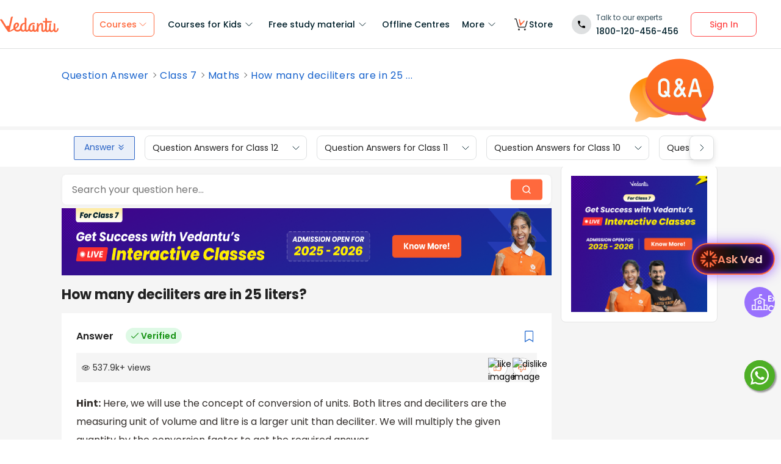

--- FILE ---
content_type: text/css
request_url: https://seo-fe.vedantu.com/_next/static/css/2b5061e835ef165d.css
body_size: 14178
content:
.ChevronArrowRight_bgOfArrow__BvAih,.slick-slider .ChevronArrowRight_bgOfArrow__BvAih{background-color:#01202b;border-radius:50%;padding:12.5px;z-index:1;right:-22.5px;height:44px;width:44px;display:flex;align-items:center;justify-content:center}.ChevronArrowRight_bgOfArrow__BvAih .ChevronArrowRight_arrowExtraClass__VrMLq,.slick-slider .ChevronArrowRight_bgOfArrow__BvAih .ChevronArrowRight_arrowExtraClass__VrMLq{transform:rotate(-90deg) translateX(50%)}.ChevronArrowRight_bgOfArrow__BvAih:before,.slick-slider .ChevronArrowRight_bgOfArrow__BvAih:before{display:none}.ChevronArrowRight_bgOfArrow__BvAih:active,.ChevronArrowRight_bgOfArrow__BvAih:focus,.ChevronArrowRight_bgOfArrow__BvAih:hover,.slick-slider .ChevronArrowRight_bgOfArrow__BvAih:active,.slick-slider .ChevronArrowRight_bgOfArrow__BvAih:focus,.slick-slider .ChevronArrowRight_bgOfArrow__BvAih:hover{background-color:#01202b}.ChevronArrowRight_bgOfArrow__BvAih.ChevronArrowRight_leftArrow__dM_YN,.slick-slider .ChevronArrowRight_bgOfArrow__BvAih.ChevronArrowRight_leftArrow__dM_YN{left:-22.5px;right:auto;transform:rotate(180deg) translateY(50%)}.ChevronArrowRight_bgOfArrow__BvAih .slick-prev,.slick-slider .ChevronArrowRight_bgOfArrow__BvAih .slick-prev{left:auto}.ChevronArrowRight_bgOfArrow__BvAih .slick-next,.slick-slider .ChevronArrowRight_bgOfArrow__BvAih .slick-next{right:auto}.PopUpOld_VpopUpoverlay__x_Y5t{background-color:rgba(0,0,0,.6);display:flex;display:-ms-flex;display:-o-flex;display:-moz-flex;flex-direction:column;-moz-flex-direction:column;-o-flex-direction:column;justify-content:center;-webkit-justify-content:center;-moz-justify-content:center;-ms-justify-content:center;-o-justify-content:center;align-items:center;-webkit-align-items:center;-moz-align-items:center;-ms-align-items:center;-o-align-items:center;height:100%;position:fixed;top:0;left:0;width:100%;z-index:999999}.PopUpOld_VpopUpoverlay__x_Y5t .PopUpOld_overlayClass___toZE{background:transparent none repeat 0 0/auto auto padding-box border-box scroll;background:initial}.PopUpOld_VpopUpholder__J_4x2{background-color:#fff;text-align:center;position:relative;border-radius:10px}.PopUpOld_VpopUpholder__J_4x2.PopUpOld_full-screen-popup__2oNBm{max-width:720px;width:100%}@media(max-width:768px){.PopUpOld_VpopUpholder__J_4x2.PopUpOld_full-screen-popup__2oNBm{width:100%;height:100%}}.PopUpOld_VpopUpholder__J_4x2 .PopUpOld_Vcrossclose__fQIES{text-align:right;display:block;position:absolute;right:0;top:0;z-index:1}.PopUpOld_Vcrossclose__fQIES .PopUpOld_Vcloseholder__R1HvZ{position:absolute;display:inline-block;width:40px;height:40px;top:5px;right:5px;cursor:pointer}.PopUpOld_Vcrossclose__fQIES .PopUpOld_Vcloseholder__R1HvZ:after,.PopUpOld_Vcrossclose__fQIES .PopUpOld_Vcloseholder__R1HvZ:before{content:"";width:0;height:0;padding:8px;display:inline-block;border:solid #989696;border-width:0 0 1px;transform:rotate(45deg);-webkit-transform:rotate(45deg);-moz-transform:rotate(45deg);-o-transform:rotate(45deg);-ms-transform:rotate(45deg);position:absolute;top:4px;right:5px}.PopUpOld_Vcrossclose__fQIES .PopUpOld_Vcloseholder__R1HvZ:before{transform:rotate(135deg);-webkit-transform:rotate(135deg);-moz-transform:rotate(135deg);-o-transform:rotate(135deg);-ms-transform:rotate(135deg);top:15px}.PopUpOld_Vcrossclose__fQIES .PopUpOld_VcloseIconholder__JZ8Xc{position:absolute;display:inline-block;top:5px;right:5px;cursor:pointer;height:auto;width:auto}.PopUpOld_Vcrossclose__fQIES .PopUpOld_closeIcon__Yi8s9{width:23px;height:23px;margin:20px}.PopUpOld_VDrawerPopupOverlay__3kNVa{background-color:rgba(0,0,0,.6);display:flex;display:-ms-flex;display:-o-flex;display:-moz-flex;flex-direction:column;-moz-flex-direction:column;-o-flex-direction:column;justify-content:center;-webkit-justify-content:center;-moz-justify-content:center;-ms-justify-content:center;-o-justify-content:center;align-items:center;-webkit-align-items:center;-moz-align-items:center;-ms-align-items:center;-o-align-items:center;height:100%;position:fixed;top:0;left:0;width:100%;z-index:99999}.PopUpOld_VDrawerPopupOverlay__3kNVa .PopUpOld_VpopUpholder__J_4x2{background-color:#fff;border-radius:8px 8px 0 0;overflow:hidden;position:absolute;bottom:0;width:100vw}.PopUpOld_VDrawerPopupOverlay__3kNVa .PopUpOld_VpopUpholder__J_4x2 .PopUpOld_Vcrossclose__fQIES{text-align:right;display:block}.VideoPopupPlayer_VideoPopupPlayer__EL0HA .VideoPopupPlayer_overlayClass__EBtiT{z-index:999999999}.VideoPopupPlayer_VideoPopupPlayer__EL0HA .VideoPopupPlayer_PopUpClass__PHvP7{max-width:100%;z-index:9999999}.VideoPopupPlayer_VideoPopupPlayer__EL0HA .VideoPopupPlayer_closeHolder__H1aIJ{height:16px;width:16px;position:absolute;top:6px;right:6px;z-index:9;background-color:#fff;border-radius:50%;cursor:pointer;padding:5px}.VideoPopupPlayer_VideoPopupPlayer__EL0HA .VideoPopupPlayer_PopUpBodyClass__9936P{width:100vw;height:250px;position:relative;padding:10px}@media(min-width:769px){.VideoPopupPlayer_VideoPopupPlayer__EL0HA .VideoPopupPlayer_PopUpBodyClass__9936P{width:620px;height:350px;position:relative;padding:10px}}.Achiever_backgroundImage__54a_N{background-image:url(https://commons.vedantu.com/cdn/images/results/stars.png);background-repeat:no-repeat;background-size:cover}.Achiever_imageContain__iuTU0{-o-object-fit:contain;object-fit:contain}.Button_button__RxZzf{box-shadow:inset 0 -4px 0 #f35427}.Button_button__RxZzf.Button_disabled__lGc7K{box-shadow:inset 0 -4px 0 #f0f0f0}.Button_button__RxZzf.Button_secondary__7XAUp,.Button_button__RxZzf.Button_tertiary__xg2a_{box-shadow:none}.Button_button__RxZzf .Button_iconWrap__uPSeR svg{margin-right:5px}.Button_button__RxZzf.Button_googleSignin__d3sQT{box-shadow:0 2px 0 #f0f0f0;background:inherit}.SelectClass_eachSelection__7KKIp{min-width:min((100% - 40px)/3,96px)}.SelectClass_selectBoardSection__92VWf{min-height:0!important;min-height:auto!important;height:auto!important;padding-bottom:30px}.Selection_singleSelection__gDboq{gap:10px}.Selection_singleSelection__gDboq.Selection_dropdown__wQZEf .Selection_label__u4s_h{font-family:Poppins;font-style:normal;font-size:14px;line-height:18px;font-weight:400;color:#001620}.Selection_singleSelection__gDboq.Selection_dropdown__wQZEf:hover{background:#fff0e9}.Selection_singleSelection__gDboq .Selection_label__u4s_h{cursor:pointer;-webkit-touch-callout:none;-webkit-user-select:none;-moz-user-select:none;user-select:none;font-family:Poppins;font-style:normal;font-size:14px;line-height:18px;font-weight:500;color:#001620;color:#01202b;flex:none;order:0;flex-grow:0;margin:0;display:-webkit-box;-webkit-line-clamp:2;-webkit-box-orient:vertical;overflow:hidden;text-overflow:-o-ellipsis-lastline;text-overflow:ellipsis;white-space:inherit;max-width:268px}.Selection_singleSelection__gDboq .Selection_multilineText__NFB5l .Selection_label__u4s_h:first-child{font-family:Poppins;font-style:normal;font-size:14px;line-height:20px;font-weight:500;color:#001620;max-width:224px}.Selection_singleSelection__gDboq .Selection_multilineText__NFB5l .Selection_label__u4s_h.Selection_multilineEllipsis__7qeIq{display:-webkit-box;-webkit-line-clamp:2;-webkit-box-orient:vertical;overflow:hidden;text-overflow:-o-ellipsis-lastline;text-overflow:ellipsis;white-space:inherit}.Selection_singleSelection__gDboq .Selection_multilineText__NFB5l.Selection_horizontalMultiline__JRvar{justify-content:space-between;-webkit-justify-content:space-between;-moz-justify-content:space-between;-ms-justify-content:space-between;-o-justify-content:space-between}.Selection_singleSelection__gDboq .Selection_multilineText__NFB5l.Selection_horizontalMultiline__JRvar .Selection_label__u4s_h:first-child{font-family:Poppins;font-style:normal;font-size:14px;line-height:20px;font-weight:400;color:#001620}.Selection_singleSelection__gDboq .Selection_multilineText__NFB5l.Selection_horizontalMultiline__JRvar .Selection_label__u4s_h:last-child{font-family:Poppins;font-style:normal;font-size:14px;line-height:20px;font-weight:400;color:#001620;padding-right:12px}.Input_input__RJSOn{outline:none;line-height:1.5rem}.Input_input__RJSOn::-moz-placeholder{font-weight:400;font-size:.875rem;line-height:1.125rem;color:#afb9bd}.Input_input__RJSOn::placeholder{font-weight:400;font-size:.875rem;line-height:1.125rem;color:#afb9bd}.Input_input__RJSOn:invalid{border-color:#ff4a4a}.Loader_loader__s7BR0{animation:Loader_spin__TTHDp 2s linear infinite}@keyframes Loader_spin__TTHDp{0%{transform:rotate(0deg)}to{transform:rotate(1turn)}}.ResendOtp_loader__W9aas{position:fixed;z-index:999999}.Otp_phoneCodeWrapper__s5DP3{white-space:no-wrap}.Otp_inputContainer___z0T3 .Otp_input__x1yAq{outline:none}.Otp_inputContainer___z0T3 .Otp_input__x1yAq::-webkit-inner-spin-button,.Otp_inputContainer___z0T3 .Otp_input__x1yAq::-webkit-outer-spin-button{-webkit-appearance:none;margin:0}.Otp_inputContainer___z0T3 .Otp_input__x1yAq[type=number]{-moz-appearance:textfield}.Otp_inputWrapperLabel___leze,.Otp_multilineInputLabel__MydrV{line-height:1.5rem}.BottomSheet_bottomSheetContent__MG6r2{max-height:min(80vh,100vh - 56px)}.SearchInput_commonInputContainer__3_xgJ{transition:all .4s ease-in;-webkit-transition:all .4s ease-in;-o-transition:all .4s ease-in;-moz-transition:all .4s ease-in;-ms-transition:all .4s ease-in}.DropdownList_dropdownList__0xnVg.DropdownList_boxShadow__o05Ya{box-shadow:0 2px 16px 0 rgba(0,0,0,.1)}.DropdownList_dropdownList__0xnVg.DropdownList_topOpenSearch__e6JLl{top:-342px}.DropdownList_dropdownList__0xnVg .DropdownList_listContainer__HFMWx::-webkit-scrollbar{width:12px}.DropdownList_dropdownList__0xnVg .DropdownList_listContainer__HFMWx::-webkit-scrollbar-track{background:none}.DropdownList_dropdownList__0xnVg .DropdownList_listContainer__HFMWx::-webkit-scrollbar-thumb{background:#d0d6d9;height:48px;border:4px solid transparent;background-clip:padding-box;border-radius:8px}.Dropdown_dropdownContainer__1Bao0.Dropdown_shrink__vyZSw{width:-moz-fit-content;width:fit-content}.Dropdown_dropdownContainer__1Bao0 .Dropdown_dropdown__iVvpw{-webkit-appearance:none;-moz-appearance:none}.PhoneNumberInput_phoneInputContainer__fxxvV{transition:all .4s ease-in}.PhoneNumberInput_phoneInputContainer__fxxvV .PhoneNumberInput_inputWrapperInput__B8sq6::-webkit-inner-spin-button,.PhoneNumberInput_phoneInputContainer__fxxvV .PhoneNumberInput_inputWrapperInput__B8sq6::-webkit-outer-spin-button{-webkit-appearance:none;margin:0}.PhoneNumberInput_phoneInputContainer__fxxvV .PhoneNumberInput_inputWrapperInput__B8sq6[type=number]{-moz-appearance:textfield}.PhoneNumberInput_phoneInputContainer__fxxvV .PhoneNumberInput_inputComponent__03_wZ{flex-grow:10}.Popup_popup__Wfx_k{transform:translate(-50%,-50%);transition:width .5s}.Popup_Vcrossclose__Bi1_D .Popup_Vcloseholder__jBq35{position:absolute;display:inline-block;width:40px;height:40px;top:5px;right:5px;cursor:pointer}.Popup_Vcrossclose__Bi1_D .Popup_Vcloseholder__jBq35:after,.Popup_Vcrossclose__Bi1_D .Popup_Vcloseholder__jBq35:before{content:"";width:0;height:0;padding:8px;display:inline-block;border:solid #989696;border-width:0 0 1px;transform:rotate(45deg);-webkit-transform:rotate(45deg);-moz-transform:rotate(45deg);-o-transform:rotate(45deg);-ms-transform:rotate(45deg);position:absolute;top:4px;right:5px}.Popup_Vcrossclose__Bi1_D .Popup_Vcloseholder__jBq35:before{transform:rotate(135deg);-webkit-transform:rotate(135deg);-moz-transform:rotate(135deg);-o-transform:rotate(135deg);-ms-transform:rotate(135deg);top:15px}.Popup_Vcrossclose__Bi1_D .Popup_VcloseIconholder__7aX3S{position:absolute;display:inline-block;top:5px;right:5px;cursor:pointer;height:auto;width:auto}.Popup_Vcrossclose__Bi1_D .Popup_closeIcon__OPp5J{width:23px;height:23px;margin:20px}.Popup_VDrawerPopupOverlay__Beulf{background-color:rgba(0,0,0,.6);display:flex;display:-ms-flex;display:-o-flex;display:-moz-flex;flex-direction:column;-moz-flex-direction:column;-o-flex-direction:column;justify-content:center;-webkit-justify-content:center;-moz-justify-content:center;-ms-justify-content:center;-o-justify-content:center;align-items:center;-webkit-align-items:center;-moz-align-items:center;-ms-align-items:center;-o-align-items:center;height:100%;position:fixed;top:0;left:0;width:100%;z-index:99999}.Popup_VDrawerPopupOverlay__Beulf .Popup_VpopUpholder__ikHMo{background-color:#fff;border-radius:8px 8px 0 0;overflow:hidden;position:absolute;bottom:0;width:100vw}.Popup_VDrawerPopupOverlay__Beulf .Popup_VpopUpholder__ikHMo .Popup_Vcrossclose__Bi1_D{text-align:right;display:block}.QuestionUI_eachSelection__x6wJl{min-width:min((100% - 40px)/3,96px)}.SignupLoginGBSTQuestionsUI_V2_selection__du1Yy{min-width:0!important;min-width:auto!important;display:flex;justify-content:center}.SignupLoginGBSTQuestionsUI_V2_selection__du1Yy.SignupLoginGBSTQuestionsUI_V2_emptyUI__XmIka{justify-content:space-between;border:none!important}.SignupLoginGBSTQuestionsUI_V2_selection__du1Yy.SignupLoginGBSTQuestionsUI_V2_emptyUI__XmIka *{font-weight:400}.SignupLoginGBSTQuestionsUI_V2_searchComponent__bGG_2{padding:0}.SignupLoginGBSTQuestionsUI_V2_grade__MeDSI{flex:0 0 22%}.SignupLoginGBSTQuestionsUI_V2_grade__MeDSI.SignupLoginGBSTQuestionsUI_V2_mobile__mNjUZ{flex:1 1 30%}.SignupLoginGBSTQuestionsUI_V2_board___pJOK{flex:1 1 22%}.SignupLoginGBSTQuestionsUI_V2_stream__4AxhF{flex:1 1 30%}.SignupLoginGBSTQuestionsUI_V2_stream__4AxhF.SignupLoginGBSTQuestionsUI_V2_mobile__mNjUZ{flex:0 1 47%}.SignupLoginGBSTQuestionsUI_V2_language__i9fLJ{flex:0 0 31%}.SignupLoginGBSTQuestionsUI_V2_language__i9fLJ.SignupLoginGBSTQuestionsUI_V2_mobile__mNjUZ{flex:0 1 47%}.SignupLoginGBSTQuestionsUI_V2_target__2Rcj6{flex:0 0 47%}.SignupLoginGBSTQuestionsUI_V2_target__2Rcj6.SignupLoginGBSTQuestionsUI_V2_mobile__mNjUZ{flex:1 1 100%;justify-content:flex-start}.SignupLoginGBSTQuestionsUI_V2_label__VWTdn{display:flex!important;justify-content:center;max-width:none!important}.SignupLoginGBSTQuestionsUI_V2_label__VWTdn.SignupLoginGBSTQuestionsUI_V2_goals__HVI1u{justify-content:flex-start}.SignupLoginGBSTQuestionsUI_V2_SignupLoginGBSTQuestionsUI_V2__9PWvY label{max-width:100%!important;width:auto!important;text-align:start}.SignupLoginGBSTQuestionsUI_V2_SignupLoginGBSTQuestionsUI_V2__9PWvY .SignupLoginGBSTQuestionsUI_V2_popup__yOLnG{position:absolute;width:calc(100% - 16px)}.SignupLoginGBSTQuestionsUI_V2_SignupLoginGBSTQuestionsUI_V2__9PWvY .SignupLoginGBSTQuestionsUI_V2_dropdown__2iWyJ{box-shadow:none!important;border:1px solid #f0f0f0;overflow-x:hidden!important}.SignupLoginGBSTQuestionsUI_V2_SignupLoginGBSTQuestionsUI_V2__9PWvY .SignupLoginGBSTQuestionsUI_V2_dropdown__2iWyJ.SignupLoginGBSTQuestionsUI_V2_mweb__ARKQp{border:none}.SignupLoginGBSTQuestionsUI_V2_SignupLoginGBSTQuestionsUI_V2__9PWvY .SignupLoginGBSTQuestionsUI_V2_dropdown__2iWyJ input,.SignupLoginGBSTQuestionsUI_V2_SignupLoginGBSTQuestionsUI_V2__9PWvY .SignupLoginGBSTQuestionsUI_V2_dropdown__2iWyJ svg{height:48px}.SignupLoginGBSTQuestionsUI_V2_SignupLoginGBSTQuestionsUI_V2__9PWvY .SignupLoginGBSTQuestionsUI_V2_dropdown__2iWyJ label{max-width:80%!important}.SignupLoginGBSTQuestionsUI_V2_listClass__dy5g_{overflow:scroll}.AnchorTag_anchorTag__w7kk9{color:inherit;text-decoration:inherit}.CallWidget_callWidget__1DvQU,.CallWidget_callWidget__1DvQU *{transition:all .3s ease}.HeaderListItem_lineHeight18__lX7z4{line-height:18px}.HeaderListItem_underline__Sdn52{text-decoration:underline}.HeaderListItem_headerListItem__wKTJ1.HeaderListItem_active__BeBRY:hover .HeaderListItem_title__Bnb3_{color:#ff693d}@media(min-width:1024px)and (max-width:1279px){.HeaderListItem_highlightText___6EVc.HeaderListItem_horizontal__Ylqoy,.HeaderListItem_tagTile__tCq6g{font-size:10px;line-height:16px}.HeaderListItem_tagTile__tCq6g{width:68px;min-width:68px}}.HeaderItem_headerItem__Mav9V{padding:10px;transition:all .2s ease}.HeaderItem_headerItem__Mav9V .HeaderItem_icon__bQIyE{transition:all .2s ease}.HeaderItem_headerItem__Mav9V .HeaderItem_activeIndicator__4NQQz{transition:all .3s ease}.HeaderItem_headerItemActive__vi_Nh:hover{color:#fff!important}.ProfileSection_profileSection__Ab7pP .ProfileSection_icon__ryalX{transition:transform .3s ease}.ProfileSection_profileSection__Ab7pP:hover .ProfileSection_icon__ryalX{transform:rotate(180deg)}.ProfileSection_profileSection__Ab7pP:hover .ProfileSection_profileMenu__4KCBm{display:block;visibility:visible}.ProfileSection_profileSection__Ab7pP .ProfileSection_profileMenu__4KCBm{box-shadow:0 4px 16px rgba(0,0,0,.12)}.Header_header__wdHkp{max-width:1280px}.Header_header__wdHkp .Header_signInButton__K6PbZ{transition:all .3s ease}.Header_overlay__xt_FE{max-height:100vh;height:100vh}@media(min-width:1280px){.Header_callWidget__71dTt{min-width:156px}}@media(max-width:359px){.Header_signInButton__K6PbZ{width:80px;min-width:80px;margin-left:12px}.Header_hamburgerButton__yQ_Nq{margin-right:8px}.Header_crossIcon__xqXGe{margin-left:8px}}@media(max-width:1365px){.Header_headerItem__IaF29.Header_loggedIn__OtrUN{font-size:12px;line-height:16px}.Header_headerItem__IaF29.Header_loggedIn__OtrUN .Header_headerNavigatorDwebCourses__3XDUa{left:0}}.Header_headerItem__IaF29:hover{color:#ff693d}@media(min-width:1024px)and (max-width:1279px){.Header_vedantuLogo__nLmaA{width:76px;min-width:76px}.Header_headerWrapper__4_pGi{padding:0 30px}.Header_headerItem__IaF29{padding-right:6px;padding-left:6px;font-size:12px;line-height:16px}.Header_headerItem__IaF29.Header_loggedIn__OtrUN{font-size:10px;line-height:16px}.Header_headerItemFirst__tOg3s{margin-left:24px;margin-right:6px}.Header_signInButton__K6PbZ{width:90px;min-width:90px;margin-left:12px;font-size:12px}}.HeaderNavigatorDweb_container__uKmZQ{height:-moz-max-content;height:max-content;width:-moz-max-content;width:max-content}.HeaderNavigatorDweb_container__uKmZQ>div{max-height:calc(100vh - 156px);height:auto}@media(min-width:1024px)and (max-width:1279px){.HeaderNavigatorDweb_container__uKmZQ>div{width:256px}.HeaderNavigatorDweb_container__uKmZQ>div .HeaderNavigatorDweb_absoluteSubmenu__5ZNBs{left:256px}}.HeaderNavigatorDweb_scrollbar__n8gSy::-webkit-scrollbar{width:4px}.HeaderNavigatorDweb_scrollbar__n8gSy::-webkit-scrollbar-track{background:none}.HeaderNavigatorDweb_scrollbar__n8gSy::-webkit-scrollbar-thumb{background:#dee0e1;background-clip:padding-box}.HeaderNavigatorDweb_boxShadow__ourny{box-shadow:0 4px 16px rgba(0,0,0,.06)}.HeaderNavigatorDweb_boxShadowNoLeft__yD_u2{box-shadow:8px 0 16px rgba(0,0,0,.06)}.HeaderNavigatorMweb_headerNavigatorMweb__w1tYX{transition:transform .2s ease;-webkit-transition:transform .2s ease;-o-transition:transform .2s ease;-moz-transition:transform .2s ease;-ms-transition:transform .2s ease;transform:translateX(-100%)}.HeaderNavigatorMweb_headerNavigatorMweb__w1tYX.HeaderNavigatorMweb_active__dEcdr{transform:translateX(0)}.HeaderNavigatorMweb_headerNavigatorMweb__w1tYX .HeaderNavigatorMweb_menuListContainer__Bfo_W{height:-moz-fit-content;height:fit-content;max-height:calc(100% - 56px)}.HeaderNavigatorMweb_headerNavigatorMweb__w1tYX .HeaderNavigatorMweb_menuListContainer__Bfo_W::-webkit-scrollbar{width:6px}.HeaderNavigatorMweb_headerNavigatorMweb__w1tYX .HeaderNavigatorMweb_menuListContainer__Bfo_W::-webkit-scrollbar-track{background:none}.HeaderNavigatorMweb_headerNavigatorMweb__w1tYX .HeaderNavigatorMweb_menuListContainer__Bfo_W::-webkit-scrollbar-thumb{background:#c2c9cc;background-clip:padding-box}.HeaderNavigatorMweb_headerNavigatorMweb__w1tYX .HeaderNavigatorMweb_menuListContainer__Bfo_W.HeaderNavigatorMweb_top72__Z58Z4{max-height:calc(100% - 72px)}.HeaderNavigatorMweb_headerNavigatorMweb__w1tYX .HeaderNavigatorMweb_accordion__mnBmF:hover .HeaderNavigatorMweb_title__qLp1z{color:#ff693d}.ScrollView_backgroundView__xrGqn{background:linear-gradient(180.23deg,rgba(111,90,155,.9) -15.68%,#3c2e5a 99.8%)}.ScrollView_images__bNQV_{-o-object-fit:contain;object-fit:contain}.ScrollView_scroll__rWSNv::-webkit-scrollbar{width:6px}.ScrollView_scroll__rWSNv::-webkit-scrollbar-track{background:#f1f1f1;max-height:600px;border-radius:16px}.ScrollView_scroll__rWSNv::-webkit-scrollbar-thumb{background:#ff693d;border-radius:16px}@media(max-width:768px){.SliderBanner_SliderBanner__v1XkX .SliderBanner_imgStyle__E0Jvj{max-width:calc(100vw - 32px)}}.SliderBanner_SliderBanner__v1XkX .slick-disabled{display:none!important}.SliderBanner_SliderBanner__v1XkX .slick-dots{bottom:-44px}.SliderBanner_SliderBanner__v1XkX .slick-dots li{height:auto;width:auto}.SliderBanner_SliderBanner__v1XkX .slick-dots li button{background-color:#d7d7d7;border-radius:50%;height:9px;width:9px}.SliderBanner_SliderBanner__v1XkX .slick-dots li button:before{content:none}.SliderBanner_SliderBanner__v1XkX .slick-dots li.slick-active button{background-color:#01202b}.BrochureWidget_brochureWidget__sBJVq .BrochureWidget_sliderClass__DTYFK{margin:10px 0}.BrochureWidget_brochureWidget__sBJVq .BrochureWidget_brochureImage__F653S{position:relative}.BrochureWidget_brochureWidget__sBJVq .BrochureWidget_pillsContainer__Dg6sa{-ms-overflow-style:none;scrollbar-width:none;scroll-behavior:smooth}.BrochureWidget_brochureWidget__sBJVq .BrochureWidget_pillsContainer__Dg6sa::-webkit-scrollbar{display:none}@keyframes BrochureWidget_pulse-animation__ojjSs{0%{box-shadow:0 0 0 0 #feaaaa}to{box-shadow:0 0 0 6px transparent}}.BrochureWidget_brochureWidget__sBJVq .BrochureWidget_pillsContainer__Dg6sa .BrochureWidget_redDot__4o97_{animation:BrochureWidget_pulse-animation__ojjSs 1.5s infinite}.CourseDiscoveryCard_CourseDiscoveryCard__YNmsD{box-shadow:inset 0 -3.51724px 0 #f0f0f0}.CourseDiscoveryCard_CourseDiscoveryCard__YNmsD.CourseDiscoveryCard_isMobileVal__I0JuV{box-shadow:none}.CourseDiscoveryCard_CourseDiscoveryCard__YNmsD .CourseDiscoveryCard_cardBottom__MEs_x{min-height:234px}.CourseDiscoveryCard_CourseDiscoveryCard__YNmsD .CourseDiscoveryCard_imgTextDweb__TzWvV{border:.345395px solid #000;width:-moz-fit-content;width:fit-content}.CourseDiscoveryCard_CourseDiscoveryCard__YNmsD .CourseDiscoveryCard_cardCTAStyle__NWyYK{margin:12px 0 4px;min-height:0;min-height:auto;height:auto;padding:9.5px 0}.CourseDiscoveryCard_CourseDiscoveryCard__YNmsD .CourseDiscoveryCard_cardCTAStyle__NWyYK.CourseDiscoveryCard_isMobileVal__I0JuV{width:-moz-max-content;width:max-content;bottom:-15px;left:50%;transform:translateX(-50%);padding:8px;position:absolute;font-size:12px;line-height:16px}@media(max-width:767px){.CourseDiscoveryPopup_popupOverlayClass__8579w{justify-content:flex-end}}.CourseDiscoveryPopup_popupOverlayClass__8579w .CourseDiscoveryPopup_popupStyles__zTvi1{text-align:left}@media(max-width:767px){.CourseDiscoveryPopup_popupOverlayClass__8579w .CourseDiscoveryPopup_popupStyles__zTvi1{border-radius:8px 8px 0 0}}.CourseDiscoveryPopup_popupOverlayClass__8579w .CourseDiscoveryPopup_popupStyles__zTvi1 .CourseDiscoveryPopup_selection__JHVL3{min-height:0;min-height:auto;padding:6px 12px}@media(max-width:767px){.CourseDiscoveryPopup_popupOverlayClass__8579w .CourseDiscoveryPopup_popupStyles__zTvi1 .CourseDiscoveryPopup_selection__JHVL3{padding-left:0}}.CourseDiscoveryPopup_popupOverlayClass__8579w .CourseDiscoveryPopup_popupStyles__zTvi1 .CourseDiscoveryPopup_labels__6gjXN{max-width:none;width:100%}@media(max-width:767px){.CourseDiscoveryPopup_popupOverlayClass__8579w .CourseDiscoveryPopup_popupStyles__zTvi1 .CourseDiscoveryPopup_labels__6gjXN{max-width:calc(100% - 32px);font-weight:400}}.CourseDiscoveryPopup_popupOverlayClass__8579w .CourseDiscoveryPopup_popupStyles__zTvi1 .CourseDiscoveryPopup_feature__E_flq{border:1px solid #e8e8e8}.CourseDiscoverySecondaryCard_secondaryCard__jkcWD{border:1.5px solid #eceaea;box-shadow:0 3px 0 0 #f0f0f0;max-width:333px}@media(max-width:767px){.CourseDiscoverySecondaryCard_secondaryCard__jkcWD{max-width:none}}.CourseDiscoverySecondaryCard_secondaryCard__jkcWD .CourseDiscoverySecondaryCard_mainCtaBtn__QYhXO{padding:8px 12px;min-width:0;min-width:auto;min-height:0;min-height:auto;height:auto;margin:0;color:#ff693d;background:#fff;border:1px solid #eceaea;box-shadow:0 3px 0 #eceaea}.CourseDiscoverySecondaryCard_secondaryCard__jkcWD .CourseDiscoverySecondaryCard_bottomSection__j5Lp9{border-top:1px dashed rgba(0,0,0,.1)}@media(max-width:767px){.CourseDiscoverySecondaryScreen_secondaryScreenOverlayClass__QA7be{justify-content:flex-end}}.CourseDiscoverySecondaryScreen_secondaryScreenOverlayClass__QA7be .CourseDiscoverySecondaryScreen_secondaryScreen__SXLcj *{text-align:left}@media(max-width:767px){.CourseDiscoverySecondaryScreen_secondaryScreenOverlayClass__QA7be .CourseDiscoverySecondaryScreen_secondaryScreen__SXLcj{border-radius:8px 8px 0 0}}.Tabs_allTabs__AqNUP{-ms-overflow-style:none;scrollbar-width:none;white-space:nowrap}.Tabs_allTabs__AqNUP::-webkit-scrollbar{display:none}.Tabs_allTabs__AqNUP .Tabs_activeTab__OmPlj{border-bottom:2px solid #ff693d;border-radius:1px 1px 0 0}.CourseDiscoverySection_courseDiscovery__iJwiR .CourseDiscoverySection_slider__3w6cM{margin:0}.CourseDiscoverySection_courseDiscovery__iJwiR .CourseDiscoverySection_slider__3w6cM .slick-slide{margin:0 24px 0 0}.CourseDiscoverySection_courseDiscovery__iJwiR .CourseDiscoverySection_slider__3w6cM .slick-list{padding:0 6px}.CourseDiscoverySection_courseDiscovery__iJwiR .CourseDiscoverySection_iconWrapClass__UmGBt{color:#fff;margin-left:8px}.CourseDiscoverySection_courseDiscovery__iJwiR .CourseDiscoverySection_iconWrapClass__UmGBt.CourseDiscoverySection_expand__Pejaf{transform:rotate(180deg)}.CourseDiscoverySection_courseDiscovery__iJwiR .CourseDiscoverySection_iconWrapClass__UmGBt *{stroke:#fff}.CourseDiscoverySection_courseDiscovery__iJwiR .CourseDiscoverySection_tabsHolder__gZE_5{margin-bottom:24px;margin-top:-30px}@media(max-width:767px){.CourseDiscoverySection_courseDiscovery__iJwiR .CourseDiscoverySection_tabsHolder__gZE_5{margin-top:-16px}}.CourseDiscoverySection_courseDiscovery__iJwiR .CourseDiscoverySection_headingText__ydCa8{margin-bottom:0;margin-right:8px}@media(max-width:767px){.CourseDiscoverySection_courseDiscovery__iJwiR .CourseDiscoverySection_headingText__ydCa8{margin-left:0}}.CourseDiscoverySection_loader__e_l2k{position:fixed}.CourseHeroSectionNew_CourseHeroSectionNew__HkoKH{position:relative}.CourseHeroSectionNew_CourseHeroSectionNew__HkoKH .CourseHeroSectionNew_subjectChip__Br6qO{background-color:rgba(113,156,240,.1)}.CourseHeroSectionNew_CourseHeroSectionNew__HkoKH .CourseHeroSectionNew_subjectsCovered__x0q6q{color:#51626a}.CourseHeroSectionNew_CourseHeroSectionNew__HkoKH .CourseHeroSectionNew_sliderClass__oBjDA{margin-bottom:24px}.CourseHeroSectionNew_CourseHeroSectionNew__HkoKH .CourseHeroSectionNew_offlineCenterDetailsSection__8Yw5z{margin-top:70px}.CourseHeroSectionNew_CourseHeroSectionNew__HkoKH .CourseHeroSectionNew_offlineCenterDetailsSection__8Yw5z *{font-family:Poppins}@media(max-width:768px){.CourseHeroSectionNew_CourseHeroSectionNew__HkoKH .CourseHeroSectionNew_offlineCenterDetailsSection__8Yw5z{margin:24px 0}}.CourseHeroSectionNew_CourseHeroSectionNew__HkoKH .CourseHeroSectionNew_offlineCenterDetailsSection__8Yw5z .CourseHeroSectionNew_offlineCenterDetailsWrapper__kRBCA{border-radius:8px;border:1.3px solid #c7a9ff;box-shadow:0 1px 0 0 #f9f6ff;padding:24px;position:relative;display:flex;align-items:flex-end}@media(max-width:768px){.CourseHeroSectionNew_CourseHeroSectionNew__HkoKH .CourseHeroSectionNew_offlineCenterDetailsSection__8Yw5z .CourseHeroSectionNew_offlineCenterDetailsWrapper__kRBCA{padding:24px 16px}}.CourseHeroSectionNew_CourseHeroSectionNew__HkoKH .CourseHeroSectionNew_offlineCenterDetailsSection__8Yw5z .CourseHeroSectionNew_offlineCenterDetailsWrapper__kRBCA .CourseHeroSectionNew_offlineCenterDetails__rUcjs .CourseHeroSectionNew_centerName__XIGty{color:var(--Secondary-Purple-140,#6825e5);font-size:18px;font-weight:600}@media(max-width:768px){.CourseHeroSectionNew_CourseHeroSectionNew__HkoKH .CourseHeroSectionNew_offlineCenterDetailsSection__8Yw5z .CourseHeroSectionNew_offlineCenterDetailsWrapper__kRBCA .CourseHeroSectionNew_offlineCenterDetails__rUcjs .CourseHeroSectionNew_centerName__XIGty{font-size:14px}}.CourseHeroSectionNew_CourseHeroSectionNew__HkoKH .CourseHeroSectionNew_offlineCenterDetailsSection__8Yw5z .CourseHeroSectionNew_offlineCenterDetailsWrapper__kRBCA .CourseHeroSectionNew_offlineCenterDetails__rUcjs .CourseHeroSectionNew_centerTimings__mhYCH{color:var(--Neutrals-Black-Black-90,#01202b);font-size:12px;font-weight:500;margin-top:4px 0 4px;display:flex;align-items:center;gap:8px}@media(max-width:768px){.CourseHeroSectionNew_CourseHeroSectionNew__HkoKH .CourseHeroSectionNew_offlineCenterDetailsSection__8Yw5z .CourseHeroSectionNew_offlineCenterDetailsWrapper__kRBCA .CourseHeroSectionNew_offlineCenterDetails__rUcjs .CourseHeroSectionNew_centerTimings__mhYCH{font-size:11px}}.CourseHeroSectionNew_CourseHeroSectionNew__HkoKH .CourseHeroSectionNew_offlineCenterDetailsSection__8Yw5z .CourseHeroSectionNew_offlineCenterDetailsWrapper__kRBCA .CourseHeroSectionNew_offlineCenterDetails__rUcjs .CourseHeroSectionNew_centerTimings__mhYCH .CourseHeroSectionNew_timingsDivider__VQdFs{width:1px;height:12px;background:var(--Neutrals-Black-Black-20,#dee0e1)}.CourseHeroSectionNew_CourseHeroSectionNew__HkoKH .CourseHeroSectionNew_offlineCenterDetailsSection__8Yw5z .CourseHeroSectionNew_offlineCenterDetailsWrapper__kRBCA .CourseHeroSectionNew_offlineCenterDetails__rUcjs .CourseHeroSectionNew_centerDetailsItem__DVYvb{display:flex;align-items:center;gap:8px;color:var(--Neutrals-Black-Black-90,#01202b);font-size:12px;font-weight:400;line-height:18px;text-decoration-line:underline;margin-top:8px}@media(max-width:768px){.CourseHeroSectionNew_CourseHeroSectionNew__HkoKH .CourseHeroSectionNew_offlineCenterDetailsSection__8Yw5z .CourseHeroSectionNew_offlineCenterDetailsWrapper__kRBCA .CourseHeroSectionNew_offlineCenterDetails__rUcjs .CourseHeroSectionNew_centerDetailsItem__DVYvb{font-size:11px;line-height:16.5px}}.CourseHeroSectionNew_CourseHeroSectionNew__HkoKH .CourseHeroSectionNew_offlineCenterDetailsSection__8Yw5z .CourseHeroSectionNew_offlineCenterDetailsWrapper__kRBCA .CourseHeroSectionNew_viewDetails__2eUGT{color:#ff693d;font-size:12px;font-weight:500;letter-spacing:.2px;min-width:-moz-max-content;min-width:max-content;display:flex;align-items:center;gap:4px;cursor:pointer}@media(max-width:768px){.CourseHeroSectionNew_CourseHeroSectionNew__HkoKH .CourseHeroSectionNew_offlineCenterDetailsSection__8Yw5z .CourseHeroSectionNew_offlineCenterDetailsWrapper__kRBCA .CourseHeroSectionNew_viewDetails__2eUGT{font-size:10px}}.CourseHeroSectionNew_CourseHeroSectionNew__HkoKH .CourseHeroSectionNew_offlineCenterDetailsSection__8Yw5z .CourseHeroSectionNew_offlineCenterDetailsWrapper__kRBCA .CourseHeroSectionNew_centerTag__Qdl1l{position:absolute;top:-12px;padding:3px 12px;color:var(--Neutrals-Black-White-100,#fff);font-size:12px;font-weight:600;background:#6825e5;border-radius:16px}@media(max-width:768px){.CourseHeroSectionNew_CourseHeroSectionNew__HkoKH .CourseHeroSectionNew_offlineCenterDetailsSection__8Yw5z .CourseHeroSectionNew_offlineCenterDetailsWrapper__kRBCA .CourseHeroSectionNew_centerTag__Qdl1l{font-size:10px;font-weight:500}}.CourseHeroSectionNew_CourseHeroSectionNew__HkoKH .CourseHeroSectionNew_viewPlanCta__My6om{margin:0}.CourseHeroSectionNew_CourseHeroSectionNew__HkoKH .CourseHeroSectionNew_languageHolder__hfU6b{border-radius:84px}.CourseHeroSectionNew_CourseHeroSectionNew__HkoKH .CourseHeroSectionNew_languageToolTip__Ry1ma{left:47px;bottom:10px;transform:translateY(100%)}@media(max-width:767px){.CourseHeroSectionNew_CourseHeroSectionNew__HkoKH .CourseHeroSectionNew_sliderImg__HMSHR{max-width:calc(100vw - 32px)}}.CourseHeroSectionNew_CourseHeroSectionNew__HkoKH .CourseHeroSectionNew_playBg__4xuBu{background-color:rgba(0,0,0,.5)}.CourseHeroSectionNew_CourseHeroSectionNew__HkoKH .slick-dots{bottom:-28px}@media(max-width:767px){.CourseHeroSectionNew_CourseHeroSectionNew__HkoKH .slick-dots{bottom:18px}.CourseHeroSectionNew_CourseHeroSectionNew__HkoKH .slick-list{padding:12px 0 30px;background:#f3f5f7}}.CourseHeroSectionNew_CourseHeroSectionNew__HkoKH .slick-dots li button{width:42px;height:4px;border-radius:16px;padding:0}.ActionButton_action_button__jMW5z{background:none;color:inherit;border:none;padding:0;font:inherit;cursor:pointer;outline:inherit;font-style:normal;font-weight:500;font-size:16px;line-height:24px;text-align:center;color:#fff;min-width:min(350px,100%);height:47px;background:#ff693d;box-shadow:0 3px 0 #f35427;border-radius:8px}.ActionButton_action_button__jMW5z:disabled{background:#eceaea;box-shadow:0 3px 0 #f0f0f0;color:#808f95}.featureBox_box__YbC_5{color:#344e5a;border:1px solid #e8e8e8;border-radius:20px;padding:2px 6px;margin-right:6px;margin-bottom:6px;max-width:-moz-fit-content;max-width:fit-content}.featureBox_box__YbC_5 .featureBox_text__iAVvf{font-size:12px;font-weight:400;font-family:Poppins}.BottomSheetCourseWidget_wrapper__u3jBQ{display:flex;display:-ms-flex;display:-o-flex;display:-moz-flex;flex-direction:column;-moz-flex-direction:column;-o-flex-direction:column;padding:16px;max-height:90vh;overflow-y:auto;overflow-x:hidden;position:relative}@media(min-width:451px){.BottomSheetCourseWidget_wrapper__u3jBQ{padding:24px}}.BottomSheetCourseWidget_wrapper__u3jBQ.BottomSheetCourseWidget_dWeb_wrapper__aZA_i{min-width:334px}@media(max-width:743px){.BottomSheetCourseWidget_wrapper__u3jBQ.BottomSheetCourseWidget_dWeb_wrapper__aZA_i{min-width:0;min-width:auto}}.BottomSheetCourseWidget_wrapper__u3jBQ.BottomSheetCourseWidget_secondScreenWrapper__qhitm{min-height:183px}.BottomSheetCourseWidget_wrapper__u3jBQ.BottomSheetCourseWidget_secondScreenWrapper__qhitm .BottomSheetCourseWidget_radio_groups__IuNNL{padding:0 0 25px}.BottomSheetCourseWidget_wrapper__u3jBQ .BottomSheetCourseWidget_title__sqxJ3{font-family:Poppins,Helvetica,sans-serif;font-style:normal;font-weight:600;font-size:16px;line-height:140%;display:flex;align-items:center;color:#01202b;padding-bottom:5px}.BottomSheetCourseWidget_wrapper__u3jBQ .BottomSheetCourseWidget_title__sqxJ3 .BottomSheetCourseWidget_close_btn__W78Xn{margin-left:auto;cursor:pointer}.BottomSheetCourseWidget_wrapper__u3jBQ .BottomSheetCourseWidget_main_content__S15Ce{display:flex;display:-ms-flex;display:-o-flex;display:-moz-flex;flex-direction:column;-moz-flex-direction:column;-o-flex-direction:column;max-height:500px;overflow-y:auto;overflow-x:hidden;position:relative;background:#fff;-ms-overflow-style:none;scrollbar-width:none}.BottomSheetCourseWidget_wrapper__u3jBQ .BottomSheetCourseWidget_main_content__S15Ce::-webkit-scrollbar{display:none}.BottomSheetCourseWidget_wrapper__u3jBQ .BottomSheetCourseWidget_main_content__S15Ce .BottomSheetCourseWidget_gif__ZQyN_{height:100%;display:flex;display:-ms-flex;display:-o-flex;display:-moz-flex;align-items:center;-webkit-align-items:center;-moz-align-items:center;-ms-align-items:center;-o-align-items:center;justify-content:center;-webkit-justify-content:center;-moz-justify-content:center;-ms-justify-content:center;-o-justify-content:center;margin:auto}.BottomSheetCourseWidget_wrapper__u3jBQ .BottomSheetCourseWidget_main_content__S15Ce .BottomSheetCourseWidget_gif__ZQyN_ *{width:100%}@media(max-width:450px){.BottomSheetCourseWidget_wrapper__u3jBQ .BottomSheetCourseWidget_main_content__S15Ce .BottomSheetCourseWidget_gif__ZQyN_>*{height:100%;width:100%;min-height:200px;aspect-ratio:1.94/1.1}}.BottomSheetCourseWidget_wrapper__u3jBQ .BottomSheetCourseWidget_main_content__S15Ce .BottomSheetCourseWidget_tags__lQDAz{display:flex;display:-ms-flex;display:-o-flex;display:-moz-flex;justify-content:flex-start;-webkit-justify-content:flex-start;-moz-justify-content:flex-start;-ms-justify-content:flex-start;-o-justify-content:flex-start;align-items:center;-webkit-align-items:center;-moz-align-items:center;-ms-align-items:center;-o-align-items:center;flex-wrap:wrap;-webkit-flex-wrap:wrap;-ms-flex-wrap:wrap;-o-flex-wrap:wrap;-moz-flex-wrap:wrap;padding-top:12px}.BottomSheetCourseWidget_wrapper__u3jBQ .BottomSheetCourseWidget_main_content__S15Ce .BottomSheetCourseWidget_radio_groups__IuNNL{padding:18px 0 25px}.BottomSheetCourseWidget_wrapper__u3jBQ .BottomSheetCourseWidget_cta__yj5AJ{display:flex;display:-ms-flex;display:-o-flex;display:-moz-flex;justify-content:flex-end;-webkit-justify-content:flex-end;-moz-justify-content:flex-end;-ms-justify-content:flex-end;-o-justify-content:flex-end;align-items:center;-webkit-align-items:center;-moz-align-items:center;-ms-align-items:center;-o-align-items:center}.BottomSheetCourseWidget_wrapper__u3jBQ .BottomSheetCourseWidget_cta__yj5AJ.BottomSheetCourseWidget_bottom_sticky__UIdVq{position:sticky;bottom:0;height:40px;background:#fff;z-index:2;width:100%;left:0;right:0;display:flex;justify-content:center}.BottomSheetCourseWidget_wrapper__u3jBQ .BottomSheetCourseWidget_cta__yj5AJ .BottomSheetCourseWidget_action_button__3rBaY{min-width:100%;height:39px;justify-self:center}.BottomSheetCourseWidget_wrapper__u3jBQ .BottomSheetCourseWidget_cta__yj5AJ .BottomSheetCourseWidget_action_button__3rBaY.BottomSheetCourseWidget_right__gQZXU{min-width:min(228px,100%)}.BottomSheetCourseWidget_wrapper__u3jBQ .BottomSheetCourseWidget_cta__yj5AJ .BottomSheetCourseWidget_action_button__3rBaY .BottomSheetCourseWidget_view_button__A5YLI{height:100%;width:100%}.BottomSheetCourseWidget_lang__uD4lq{display:flex;display:-ms-flex;display:-o-flex;display:-moz-flex;align-items:center;-webkit-align-items:center;-moz-align-items:center;-ms-align-items:center;-o-align-items:center;justify-content:center;-webkit-justify-content:center;-moz-justify-content:center;-ms-justify-content:center;-o-justify-content:center}.BottomSheetCourseWidget_lang__uD4lq *{font-family:Poppins}.BottomSheetCourseWidget_lang__uD4lq .BottomSheetCourseWidget_langDesc__6ercO{color:#808e95;display:inline-block;padding-left:6.5px}@keyframes BottomSheetCourseWidget_up__qMHR5{0%{bottom:-100%}to{bottom:0}}@keyframes BottomSheetCourseWidget_down__dMjr_{0%{bottom:0}to{bottom:-100%}}@keyframes BottomSheetCourseWidget_in__uF95S{0%{opacity:0}to{opacity:100%}}@keyframes BottomSheetCourseWidget_out__QkBYK{0%{opacity:100%}to{opacity:0}}.RadioGroup_wrapper__kEFLZ:not(:last-child){padding-bottom:8px}.RadioGroup_wrapper__kEFLZ:not(:first-child){padding-top:0}.RadioGroup_wrapper__kEFLZ .RadioGroup_title__yvkoc{font-family:Poppins;font-style:normal;font-weight:600;font-size:16px;line-height:140%;display:flex;align-items:center;color:#01202b;margin-bottom:14px}.RadioGroup_wrapper__kEFLZ .RadioGroup_fieldset__m76JA{outline:none;border:none}.RadioGroup_wrapper__kEFLZ .RadioGroup_fieldset__m76JA .RadioGroup_radio__d2aLY{display:-ms-flex;display:-o-flex;display:-moz-flex;flex-direction:row;-moz-flex-direction:row;-o-flex-direction:row;justify-content:space-between;-webkit-justify-content:space-between;-moz-justify-content:space-between;-ms-justify-content:space-between;-o-justify-content:space-between;-webkit-align-items:center;-moz-align-items:center;-ms-align-items:center;-o-align-items:center;margin-bottom:18px;font-family:Poppins;font-style:normal;font-weight:400;font-size:14px;line-height:160%;display:flex;align-items:center;color:#01202b;text-align:left}.RadioGroup_wrapper__kEFLZ .RadioGroup_fieldset__m76JA .RadioGroup_radio__d2aLY:last-child{margin-bottom:0}.RadioGroup_wrapper__kEFLZ .RadioGroup_fieldset__m76JA .RadioGroup_radio__d2aLY .RadioGroup_radio_select__eOD0q:after{content:"";display:inline-block;height:20px;width:20px;border-radius:100%;border:1px solid #808f95}.RadioGroup_wrapper__kEFLZ .RadioGroup_fieldset__m76JA .RadioGroup_radio__d2aLY .RadioGroup_radio_select__eOD0q.RadioGroup_on_select__RpKGy:after{border:6px solid #ff693d}.RadioGroup_wrapper__kEFLZ .RadioGroup_fieldset__m76JA.RadioGroup_selection__avFV6{display:flex;display:-ms-flex;display:-o-flex;display:-moz-flex;justify-content:flex-start;-webkit-justify-content:flex-start;-moz-justify-content:flex-start;-ms-justify-content:flex-start;-o-justify-content:flex-start;align-items:center;-webkit-align-items:center;-moz-align-items:center;-ms-align-items:center;-o-align-items:center;flex-wrap:wrap;-webkit-flex-wrap:wrap;-ms-flex-wrap:wrap;-o-flex-wrap:wrap;-moz-flex-wrap:wrap}.RadioGroup_wrapper__kEFLZ .RadioGroup_fieldset__m76JA.RadioGroup_selection__avFV6 .RadioGroup_selection_tabs__9nc3M{max-width:-moz-max-content;max-width:max-content;padding:7px 14px;background:#fff;border:1px solid #c2c9cc;border-radius:8px;font-family:Poppins;font-style:normal;font-weight:500;font-size:14px;line-height:18px;color:#5f747d;text-align:center;margin-right:8px;margin-bottom:12px;cursor:pointer}.RadioGroup_wrapper__kEFLZ .RadioGroup_fieldset__m76JA.RadioGroup_selection__avFV6 .RadioGroup_selection_tabs__9nc3M.RadioGroup_selectd__jeVzY{background:#fff0e9;border:1px solid #ff693d;border-radius:8px;font-family:Poppins;font-style:normal;font-weight:500;font-size:14px;line-height:18px;color:#01202b}.courseCard_containerParent__4_qG_{cursor:pointer;background-color:#fff;padding:0 0 16px;margin:0 16px 8px;border:1px solid #f0f0f0;box-shadow:0 2px 0 #f0f0f0;border-radius:8px;display:flex;display:-ms-flex;display:-o-flex;display:-moz-flex;flex-direction:column}.courseCard_containerParent__4_qG_ *{font-family:Poppins}@media(min-width:1025px){.courseCard_containerParent__4_qG_{margin:initial;border:1.5px solid #eceaea;border-radius:16px;max-width:392px;min-height:175px;box-shadow:0 3px 0 0 #f0f0f0;flex-grow:1;height:100%}}.courseCard_containerParent__4_qG_ .courseCard_cta__Svyxc{min-width:172px;outline:none}.courseCard_containerParent__4_qG_ .courseCard_cta__Svyxc:focus{outline:none}.courseCard_containerParent__4_qG_ .courseCard_bottomContainer__ffWC2{margin:auto 0 0}.courseCard_containerParent__4_qG_ .courseCard_descriptionContainer__F9SB7{display:flex;display:-ms-flex;display:-o-flex;display:-moz-flex;justify-content:space-between;-webkit-justify-content:space-between;-moz-justify-content:space-between;-ms-justify-content:space-between;-o-justify-content:space-between;padding:16px 0 0;margin:auto 16px 0;border-top:1px dashed rgba(0,0,0,.1)}.courseCard_containerParent__4_qG_ .courseCard_descriptionContainer__F9SB7 .courseCard_priceContainer__3yEor{font-family:Poppins;font-weight:400;color:#344e5a;height:20px}.courseCard_containerParent__4_qG_ .courseCard_descriptionContainer__F9SB7 .courseCard_priceContainer__3yEor .courseCard_startingFrom__Cg_sA{font-family:Poppins;font-size:12px}.courseCard_containerParent__4_qG_ .courseCard_descriptionContainer__F9SB7 .courseCard_priceContainer__3yEor .courseCard_price__QIjLE{font-family:Poppins;font-size:16px;font-weight:600;color:#01202b}.courseCard_containerParent__4_qG_ .courseCard_descriptionContainer__F9SB7 .courseCard_priceContainer__3yEor .courseCard_price__QIjLE .courseCard_rupee__a5Dtp{font-family:Inter;margin-right:1px}.courseCard_containerParent__4_qG_ .courseCard_description__rtuW6{display:flex;display:-ms-flex;display:-o-flex;display:-moz-flex;align-items:center;-webkit-align-items:center;-moz-align-items:center;-ms-align-items:center;-o-align-items:center;margin:8px 16px 0}.courseCard_containerParent__4_qG_ .courseCard_description__rtuW6 .courseCard_text__JORNA{font-size:10px;color:#01202b;font-family:Poppins}.courseCard_containerParent__4_qG_ .courseCard_description__rtuW6 .courseCard_text__JORNA.courseCard_defaultText__SokLU{margin-left:4px}.courseCard_containerParent__4_qG_ .courseCard_container__kV48a{display:flex;display:-ms-flex;display:-o-flex;display:-moz-flex;padding:16px;cursor:pointer;display:grid;grid-template-columns:80px 1fr 8px}@media(min-width:1025px){.courseCard_containerParent__4_qG_ .courseCard_container__kV48a.courseCard_secondScreen__cbbxx{min-height:136px}}.courseCard_containerParent__4_qG_ .courseCard_container__kV48a .courseCard_courseBox__pkzhO{width:70px;height:70px;display:flex;display:-ms-flex;display:-o-flex;display:-moz-flex;align-items:center;-webkit-align-items:center;-moz-align-items:center;-ms-align-items:center;-o-align-items:center;justify-content:center;-webkit-justify-content:center;-moz-justify-content:center;-ms-justify-content:center;-o-justify-content:center;border-radius:8px}@media(max-width:450px){.courseCard_containerParent__4_qG_ .courseCard_container__kV48a .courseCard_courseBox__pkzhO{width:70px;height:70px}}.courseCard_containerParent__4_qG_ .courseCard_container__kV48a .courseCard_courseContentContainer__yv9RG{display:-ms-flex;display:-o-flex;display:-moz-flex;-moz-flex-direction:column;-o-flex-direction:column;margin-left:12px;display:flex;flex-direction:column;height:auto}.courseCard_containerParent__4_qG_ .courseCard_container__kV48a .courseCard_courseContentContainer__yv9RG .courseCard_courseTitle__2Itkx{font-family:Poppins;font-size:16px;font-weight:600;color:#01202b}.courseCard_containerParent__4_qG_ .courseCard_container__kV48a .courseCard_courseContentContainer__yv9RG .courseCard_courseTitle__2Itkx .courseCard_red__3MSAi{color:#ff693d;font-family:Poppins}.courseCard_containerParent__4_qG_ .courseCard_container__kV48a .courseCard_courseContentContainer__yv9RG .courseCard_target__DpYhq{margin-top:6px;font-size:14px;font-family:Poppins;font-weight:400;color:#344e5a}.courseCard_containerParent__4_qG_ .courseCard_container__kV48a .courseCard_courseContentContainer__yv9RG .courseCard_secondScreenText__7YG30{font-family:Poppins;font-size:14px;font-weight:400;max-width:192px;margin-top:6px}@media(max-width:450px){.courseCard_containerParent__4_qG_ .courseCard_container__kV48a .courseCard_courseContentContainer__yv9RG .courseCard_secondScreenText__7YG30{max-width:220px}}.courseCard_containerParent__4_qG_ .courseCard_container__kV48a .courseCard_courseContentContainer__yv9RG .courseCard_courseFeatures__3QWCm{display:flex;display:-ms-flex;display:-o-flex;display:-moz-flex;flex-wrap:wrap;-webkit-flex-wrap:wrap;-ms-flex-wrap:wrap;-o-flex-wrap:wrap;-moz-flex-wrap:wrap;align-content:flex-start;margin-top:12px}.courseCard_containerParent__4_qG_ .courseCard_container__kV48a .courseCard_courseContentContainer__yv9RG .courseCard_courseFeatures__3QWCm .courseCard_feature__i6XDA{color:#344e5a;font-family:Poppins;font-size:12px;font-weight:400;max-height:22px;border:1px solid #e8e8e8;border-radius:20px;padding:2px 6px;margin-right:6px;margin-bottom:6px}.SecondScreen_wrapper__5XYP9{height:100vh;background-color:#fff;height:100%;width:100%;margin:auto;padding:15px}@media(min-width:451px){.SecondScreen_wrapper__5XYP9{left:0;right:0}}@media(max-width:450px){.SecondScreen_wrapper__5XYP9.SecondScreen_view_in__4G8O9{animation:SecondScreen_slideIn____kBH .3s;-webkit-animation:SecondScreen_slideIn____kBH .3s}@keyframes SecondScreen_slideIn____kBH{0%{left:-100%}to{left:0}}.SecondScreen_wrapper__5XYP9.SecondScreen_view_out__zii2G{animation:SecondScreen_slideOut__qS8Ds .3s;-webkit-animation:SecondScreen_slideOut__qS8Ds .3s}@keyframes SecondScreen_slideOut__qS8Ds{0%{left:0}to{left:-100%}}}.SecondScreen_wrapper__5XYP9 .SecondScreen_heading__q9Mky{font-family:Poppins;font-style:normal;font-weight:600;font-size:16px;line-height:140%;display:flex;align-items:center;background-color:#fff;color:#01202b;gap:16px}@media(max-width:450px){.SecondScreen_wrapper__5XYP9 .SecondScreen_heading__q9Mky{padding:8px 16px}}.SecondScreen_wrapper__5XYP9 .SecondScreen_content__KOsJe{display:flex;display:-ms-flex;display:-o-flex;display:-moz-flex;flex-direction:column;-moz-flex-direction:column;-o-flex-direction:column;padding:32px 0;background-color:#fff}@media(min-width:451px){.SecondScreen_wrapper__5XYP9 .SecondScreen_content__KOsJe{display:grid;grid-template-columns:repeat(auto-fill,minmax(400px,1fr));grid-template-rows:auto;grid-row-gap:24px;row-gap:24px}}@media(max-width:450px){.SecondScreen_wrapper__5XYP9 .SecondScreen_content__KOsJe{padding:0}}.OptionsGenerator_OptionsGenerator__3O9lC{padding:16px 0 0;border-top:1px solid #e2e7ec}.OptionsGenerator_OptionsGenerator__3O9lC:last-child{border:0}.OptionsGenerator_OptionsGenerator__3O9lC .OptionsGenerator_title__L_aiK{font-family:Poppins;font-weight:500;font-size:14px;line-height:18px;letter-spacing:.02em;color:#01202b;margin-bottom:12px}.OptionsGenerator_OptionsGenerator__3O9lC .OptionsGenerator_optionsWrapper__VVg9K{display:flex;flex-wrap:wrap;gap:12px 17px}@media(max-width:767px){.OptionsGenerator_OptionsGenerator__3O9lC .OptionsGenerator_optionsWrapper__VVg9K{gap:12px 8px}}.OptionsGenerator_OptionsGenerator__3O9lC .OptionsGenerator_optionsWrapper__VVg9K .OptionsGenerator_option__1eGQU{font-family:Poppins;font-style:normal;cursor:pointer;background:#fff;border:1px solid #eceaea;box-sizing:border-box;box-shadow:0 2px 0 #eceaea;border-radius:6px;font-weight:500;font-size:14px;line-height:140%;display:flex;align-items:center;color:#01202b}.OptionsGenerator_OptionsGenerator__3O9lC .OptionsGenerator_optionsWrapper__VVg9K .OptionsGenerator_option__1eGQU.OptionsGenerator_active__x_19e{background:#01202b;border:1px solid #01202b;color:#fff}@media(max-width:400px){.OptionsGenerator_OptionsGenerator__3O9lC .OptionsGenerator_optionsWrapper__VVg9K .OptionsGenerator_option__1eGQU{font-size:12px}}@media(max-width:360px){.OptionsGenerator_OptionsGenerator__3O9lC .OptionsGenerator_optionsWrapper__VVg9K .OptionsGenerator_option__1eGQU{font-size:11px}}.OptionsGenerator_OptionsGenerator__3O9lC .OptionsGenerator_optionsWrapper__VVg9K .OptionsGenerator_option__1eGQU .OptionsGenerator_optionData__NS9lx{display:flex;justify-content:space-between;min-width:214px;padding:12px 16px;align-items:center}@media(max-width:767px){.OptionsGenerator_OptionsGenerator__3O9lC .OptionsGenerator_optionsWrapper__VVg9K .OptionsGenerator_option__1eGQU .OptionsGenerator_optionData__NS9lx{width:170px;min-width:0;min-width:auto;padding:12px 8px}}@media(max-width:400px){.OptionsGenerator_OptionsGenerator__3O9lC .OptionsGenerator_optionsWrapper__VVg9K .OptionsGenerator_option__1eGQU .OptionsGenerator_optionData__NS9lx{width:160px}}@media(max-width:360px){.OptionsGenerator_OptionsGenerator__3O9lC .OptionsGenerator_optionsWrapper__VVg9K .OptionsGenerator_option__1eGQU .OptionsGenerator_optionData__NS9lx{width:155px}}@media(max-width:320px){.OptionsGenerator_OptionsGenerator__3O9lC .OptionsGenerator_optionsWrapper__VVg9K .OptionsGenerator_option__1eGQU .OptionsGenerator_optionData__NS9lx{width:136px}}.OptionsGenerator_OptionsGenerator__3O9lC .OptionsGenerator_optionsWrapper__VVg9K .OptionsGenerator_option__1eGQU .OptionsGenerator_optionDataTarget__vXN13{width:100%;min-width:0;min-width:auto}.OptionsGenerator_OptionsGenerator__3O9lC .OptionsGenerator_optionsWrapperTarget__f0Esi{flex-direction:column}.ExamCourse_FilterPopUpWrapper__IKqi2{width:497px;max-height:500px;overflow-y:scroll;scrollbar-width:none;-ms-overflow-style:none}.ExamCourse_FilterPopUpWrapper__IKqi2::-webkit-scrollbar{width:0;height:0}.ExamCourse_FilterPopUpWrapper__IKqi2 .ExamCourse_frequestClassInnerSection__vZwFv{padding:24px}@media(max-width:767px){.ExamCourse_FilterPopUpWrapper__IKqi2 .ExamCourse_frequestClassInnerSection__vZwFv{padding:24px 16px}}@media(max-width:400px){.ExamCourse_FilterPopUpWrapper__IKqi2 .ExamCourse_frequestClassInnerSection__vZwFv{padding:24px 8px}}@media(max-width:767px){.ExamCourse_FilterPopUpWrapper__IKqi2{width:94%;max-width:100%}}.ExamCourse_FilterPopUpWrapper__IKqi2 .ExamCourse_closeButton__UZBsC{top:16px}.ExamCourse_FilterPopUpWrapper__IKqi2 .ExamCourse_closeButton__UZBsC:after,.ExamCourse_FilterPopUpWrapper__IKqi2 .ExamCourse_closeButton__UZBsC:before{border:solid #001620;border-width:0 0 3px;width:24px}@media(max-width:767px){.ExamCourse_FilterPopUpWrapper__IKqi2 .ExamCourse_closeButton__UZBsC:after,.ExamCourse_FilterPopUpWrapper__IKqi2 .ExamCourse_closeButton__UZBsC:before{width:20px;border-width:0 0 2px}}@media(min-width:768px){.ExamCourse_FilterPopUpWrapper__IKqi2 .ExamCourse_closeButton__UZBsC:after,.ExamCourse_FilterPopUpWrapper__IKqi2 .ExamCourse_closeButton__UZBsC:before{border-width:0 0 2px;width:18px}}.ExamCourse_FilterPopUpWrapper__IKqi2 *{font-family:Poppins;text-align:left}.ExamCourse_FilterPopUpWrapper__IKqi2 .ExamCourse_title__hI3VZ{font-weight:600;font-size:16px;line-height:22px;font-family:Poppins;font-style:normal;max-width:216px}@media(min-width:769px){.ExamCourse_FilterPopUpWrapper__IKqi2 .ExamCourse_title__hI3VZ{font-size:20px;padding-bottom:8px;max-width:none}}.ExamCourse_FilterPopUpWrapper__IKqi2 .ExamCourse_titleTarget__1BYdH{max-width:216px;font-weight:600;font-size:20px;line-height:24px;color:#01202b}@media(max-width:767px){.ExamCourse_FilterPopUpWrapper__IKqi2 .ExamCourse_titleTarget__1BYdH{font-size:16px}}.ExamCourse_FilterPopUpWrapper__IKqi2 .ExamCourse_buttonsWrapper__YLvfR{margin-top:8px;width:100%;display:flex;justify-content:end}@media(max-width:768px){.ExamCourse_FilterPopUpWrapper__IKqi2 .ExamCourse_buttonsWrapper__YLvfR{position:fixed;bottom:0;left:0;background-color:#fff;padding:14px 16px;box-shadow:0 -4px 16px rgba(100,116,139,.3)}}.ExamCourse_FilterPopUpWrapper__IKqi2 .ExamCourse_buttonsWrapper__YLvfR .ExamCourse_applyButton__HlHpg,.ExamCourse_FilterPopUpWrapper__IKqi2 .ExamCourse_buttonsWrapper__YLvfR .ExamCourse_cancelButton__35V5o,.ExamCourse_FilterPopUpWrapper__IKqi2 .ExamCourse_buttonsWrapper__YLvfR .ExamCourse_disableApplyButton__4Z_rs{font-family:Poppins;font-weight:500;font-size:16px;line-height:22px;color:#01202b;padding:13px 23px;background-color:#fff;border:1px solid #eceaea;box-sizing:border-box;box-shadow:0 2px 0 #eceaea;border-radius:8px;margin-left:16px}.ExamCourse_FilterPopUpWrapper__IKqi2 .ExamCourse_buttonsWrapper__YLvfR .ExamCourse_applyButton__HlHpg,.ExamCourse_FilterPopUpWrapper__IKqi2 .ExamCourse_buttonsWrapper__YLvfR .ExamCourse_disableApplyButton__4Z_rs{background:#ff693d;border:1px solid #f35427;box-shadow:0 3px 0 #f35427;color:#fff}@media(max-width:768px){.ExamCourse_FilterPopUpWrapper__IKqi2 .ExamCourse_buttonsWrapper__YLvfR .ExamCourse_applyButton__HlHpg,.ExamCourse_FilterPopUpWrapper__IKqi2 .ExamCourse_buttonsWrapper__YLvfR .ExamCourse_disableApplyButton__4Z_rs{margin:0;width:100%;font-weight:500;font-size:14px;line-height:20px;padding:10px 0;text-align:center}}.ExamCourse_FilterPopUpWrapper__IKqi2 .ExamCourse_buttonsWrapper__YLvfR .ExamCourse_disableApplyButton__4Z_rs{cursor:not-allowed;opacity:.5}.ExamCourse_FilterPopUpWrapperTarget__GE0x9{width:392px}@media(max-width:767px){.ExamCourse_FilterPopUpWrapperTarget__GE0x9{width:94%}}.DefaultCourseWidget_courses__8033F{position:relative;background:#fff;border:2px solid #f1f1f1;box-shadow:0 3.56158px 0 #f6f6f6;border-radius:20px;padding:24px;width:100%;margin:auto}@media(max-width:743px){.DefaultCourseWidget_courses__8033F{margin:0;padding:20px 14px 3px;min-height:314px}}.DefaultCourseWidget_courses__8033F .DefaultCourseWidget_coursesHolder__wBeFV{display:flex;flex-wrap:wrap;row-gap:30px;-moz-column-gap:60px;column-gap:60px}@media(max-width:743px)and (min-width:330px){.DefaultCourseWidget_courses__8033F .DefaultCourseWidget_coursesHolder__wBeFV{justify-content:normal;row-gap:24px;-moz-column-gap:5px;column-gap:5px}}@media(max-width:330px){.DefaultCourseWidget_courses__8033F .DefaultCourseWidget_coursesHolder__wBeFV{-moz-column-gap:2px;column-gap:2px}}.DefaultCourseWidget_courses__8033F .DefaultCourseWidget_coursesHolder__wBeFV .DefaultCourseWidget_course__p_pai{cursor:pointer;text-align:center;max-width:93px;position:relative}@media(max-width:743px){.DefaultCourseWidget_courses__8033F .DefaultCourseWidget_coursesHolder__wBeFV .DefaultCourseWidget_course__p_pai{width:19.4444444444vw;max-width:90px}}.DefaultCourseWidget_courses__8033F .DefaultCourseWidget_coursesHolder__wBeFV .DefaultCourseWidget_course__p_pai:first-of-type{margin-left:8px}@media(max-width:743px){.DefaultCourseWidget_courses__8033F .DefaultCourseWidget_coursesHolder__wBeFV .DefaultCourseWidget_course__p_pai:first-of-type{margin-left:0}}.DefaultCourseWidget_courses__8033F .DefaultCourseWidget_coursesHolder__wBeFV .DefaultCourseWidget_course__p_pai:last-of-type{margin-right:8px}@media(max-width:743px){.DefaultCourseWidget_courses__8033F .DefaultCourseWidget_coursesHolder__wBeFV .DefaultCourseWidget_course__p_pai:last-of-type{margin-right:0}}.DefaultCourseWidget_courses__8033F .DefaultCourseWidget_coursesHolder__wBeFV .DefaultCourseWidget_course__p_pai .DefaultCourseWidget_tag__a8Pgs{background:#ffda49;border-radius:80px;font-weight:600;font-size:10px;line-height:140%;color:#000;padding:0 6.5px 2px;z-index:1;position:absolute;top:0;left:50%;transform:translateX(-50%) translateY(-50%)}.DefaultCourseWidget_courses__8033F .DefaultCourseWidget_coursesHolder__wBeFV .DefaultCourseWidget_course__p_pai img{width:84px;height:84px;margin-bottom:17px}@media(max-width:743px){.DefaultCourseWidget_courses__8033F .DefaultCourseWidget_coursesHolder__wBeFV .DefaultCourseWidget_course__p_pai img{height:14.4444444444vw;width:14.4444444444vw;margin-bottom:8px}}.DefaultCourseWidget_courses__8033F .DefaultCourseWidget_coursesHolder__wBeFV .DefaultCourseWidget_course__p_pai .DefaultCourseWidget_price__HBOvY{font-family:Inter;font-weight:400;font-size:14px;line-height:100%;color:#344e5a}@media(max-width:743px){.DefaultCourseWidget_courses__8033F .DefaultCourseWidget_coursesHolder__wBeFV .DefaultCourseWidget_course__p_pai .DefaultCourseWidget_price__HBOvY{font-weight:500;font-size:10px}}.DefaultCourseWidget_courses__8033F .DefaultCourseWidget_coursesHolder__wBeFV .DefaultCourseWidget_course__p_pai .DefaultCourseWidget_text__AIZ_Z{margin-bottom:8px;font-weight:600;font-size:16px;line-height:140%;color:#01202b}@media(max-width:743px){.DefaultCourseWidget_courses__8033F .DefaultCourseWidget_coursesHolder__wBeFV .DefaultCourseWidget_course__p_pai .DefaultCourseWidget_text__AIZ_Z{margin-bottom:0;font-size:12px;line-height:15px}}.DefaultCourseWidget_courses__8033F .DefaultCourseWidget_coursesHolderSeo__56TDe{-moz-column-gap:30px;column-gap:30px}@media(max-width:743px)and (min-width:330px){.DefaultCourseWidget_courses__8033F .DefaultCourseWidget_coursesHolderSeo__56TDe{-moz-column-gap:5px;column-gap:5px}}@media(max-width:330px){.DefaultCourseWidget_courses__8033F .DefaultCourseWidget_coursesHolderSeo__56TDe{-moz-column-gap:2px;column-gap:2px}}.DefaultCourseWidget_courses__8033F header{font-weight:600;font-size:32px;line-height:120%;color:#01202b;margin-bottom:30px}@media(max-width:743px){.DefaultCourseWidget_courses__8033F header{font-size:20px;line-height:29px;margin-bottom:16px}}.DefaultCourseWidget_courses__8033F header span{font-weight:400;font-size:16px;line-height:12px;color:#344e5a;margin-left:8px}@media(max-width:743px){.DefaultCourseWidget_courses__8033F header span{font-size:12px}}.DefaultCourseWidget_coursesSeo__zpHYC{padding:17px}@media(max-width:743px){.DefaultCourseWidget_coursesSeo__zpHYC{padding:20px 16px 3px}}.CourseWidget_showMore__72yvV{box-shadow:0 2px 0 #eceaea;border:1px solid #eceaea}.CourseWidget_courseBox__LLQv_{border:1px solid #f0f0f0;box-shadow:0 2px 0 #f0f0f0;border-radius:12px}.CourseWidget_icon__KgNiN{transition:all .2s ease}@media(max-width:760px){.CourseWidget_mwebCourseTile__xSj9W{flex:0 1 50%}}.EMI_EMI__6AZcm .EMI_search__b03dQ{padding:0}.EMI_EMI__6AZcm .EMI_arrow__HSLPq{background:transparent;height:16px;width:16px;padding:0}@media(max-width:767px){.EMI_EMI__6AZcm .EMI_arrow__HSLPq{transform:rotate(0deg)}}.EMI_EMI__6AZcm .EMI_underlineText__1Y9zZ{text-decoration:underline}.EMI_EMI__6AZcm .EMI_mainContainer__RkqM1{background:#faf9ff;flex:.5 1}.EMI_EMI__6AZcm .EMI_mainContainer__RkqM1.EMI_isMobile__Nqkkt{flex:1 1}.EMI_EMI__6AZcm .EMI_selected__SSbXu{border-top:.5px solid #dee0e1;border-bottom:.5px solid #dee0e1}.EMI_EMI__6AZcm .EMI_radioComponent__VOGMA{align-items:flex-start;padding:0}.EMI_EMI__6AZcm .EMI_payBtn__zqio6{margin:8px 0 0}@media(max-width:767px){.EMI_EMI__6AZcm .EMI_payBtn__zqio6{min-width:0;min-width:auto;width:100%}}.EMI_EMI__6AZcm .EMI_selectedSection__aaix7{border:1px solid #eee;border-left:none;flex:.5 1}.EMI_EMI__6AZcm .EMI_selectedSection__aaix7.EMI_isMobile__Nqkkt{flex:1 1}.showcard{display:block}.notshowcard{display:none}.card{z-index:1;width:250px;box-shadow:-3px 9px 13px 0 rgba(0,0,0,.21);border-radius:8px;background-color:#fff}.card,.card .secondorderlistitem .leveltwo{position:relative}.card .secondorderlistitem .leveltwo:last-child .seconda{border-radius:0 0 8px 8px;border-bottom:0 solid #f0f0f0}.card .secondorderlistitem .leveltwo:first-child .seconda{border-radius:8px 8px 0 0}.card .secondorderlistitem .leveltwo .leveltwoinner{display:flex;display:-ms-flex;display:-o-flex;display:-moz-flex;position:relative}.card .secondorderlistitem .leveltwo .leveltwoinner .arrow{border:solid #fff;border-width:0 1px 1px 0;padding:2px;display:inline-block;margin-right:10px;margin-top:-3px;vertical-align:-webkit-baseline-middle;position:absolute;bottom:15px;right:-7px}.card .secondorderlistitem .leveltwo .leveltwoinner .down{border-color:#f38c63;right:8px;bottom:20px;transform:rotate(-45deg);-webkit-transform:rotate(-45deg);-moz-transform:rotate(-45deg);-o-transform:rotate(-45deg);-ms-transform:rotate(-45deg);padding:2px}.card .secondorderlistitem .leveltwo .seconda{font-size:12px;color:#4a4a4a;width:100%;padding:14px 25px 13px 13px;border-bottom:1px solid #f0f0f0;display:inline-block;white-space:normal}.card .secondorderlistitem .leveltwo .seconda:hover{background-color:#ffd5bf;color:#ad3300}.thirdcard{position:absolute;left:250px;min-width:250px;z-index:1;top:0}.thirdcard .thirdorderlistitem{position:relative;box-shadow:-3px 9px 13px 0 rgba(0,0,0,.21);border-radius:0 8px 8px 0;border:1px solid #ffd5bf}.thirdcard .thirdorderlistitem div:last-child .thirda{border-radius:0 0 8px 0;border-bottom:0 solid #f0f0f0}.thirdcard .thirdorderlistitem div:first-child .thirda{border-radius:0 8px 0 0}.thirdcard .thirdorderlistitem .thirda{font-size:12px;color:#4a4a4a;background-color:#fff;width:100%;padding:14px 30px 14px 16px;display:inline-block;border-bottom:1px solid #f0f0f0}.thirdcard .thirdorderlistitem .thirda:hover{background-color:#ffd5bf;color:#ad3300}.thirdcard .thirdorderlistitem .headingthird{font-size:14px;padding-left:13px;font-weight:600;background-color:#fff;color:#4a4a4a;cursor:default}.thirdcard .thirdorderlistitem .headingthird:hover{background-color:#fff;color:#4a4a4a}.thirdcard .userprofilecredentials .headerlist .card{right:0;left:auto}.profilesection .headerlist .level{padding:20px 18px 20px 5px;max-width:115px;overflow:hidden;text-overflow:ellipsis;white-space:nowrap}.mobilecard .secondorderlistitem{border-radius:8px;margin:0 auto;background-color:#fff;width:90%}.mobilecard .secondorderlistitem:last-child a{border-radius:0 0 8px 8px}.mobilecard .secondorderlistitem:first-child a{border-radius:8px 8px 0 0}.mobilecard .secondorderlistitem .leveltwo{position:relative;border-bottom:1px solid #f0f0f0;width:100%}.mobilecard .secondorderlistitem .leveltwo .leveltwoinner{display:flex;display:-ms-flex;display:-o-flex;display:-moz-flex;align-items:center;-webkit-align-items:center;-moz-align-items:center;-ms-align-items:center;-o-align-items:center;position:relative}.mobilecard .secondorderlistitem .leveltwo .leveltwoinner .arrow{border:solid #fff;border-width:0 1px 1px 0;padding:2px;display:inline-block;margin-right:10px;margin-top:-3px;vertical-align:-webkit-baseline-middle;position:absolute;bottom:15px;right:-7px}.mobilecard .secondorderlistitem .leveltwo .leveltwoinner .down{transform:rotate(43deg);-webkit-transform:rotate(43deg);-moz-transform:rotate(43deg);-o-transform:rotate(43deg);-ms-transform:rotate(43deg);border-color:#999;position:relative;padding:4px;bottom:0;right:10px}.mobilecard .secondorderlistitem .leveltwo .leveltwoinner .up{transform:rotate(-135deg);-webkit-transform:rotate(-135deg);-moz-transform:rotate(-135deg);-o-transform:rotate(-135deg);-ms-transform:rotate(-135deg);border-color:#e6632f;position:relative;padding:4px;bottom:0;right:10px}.mobilecard .secondorderlistitem .leveltwo .seconda{font-weight:400;color:#666;width:100%;padding:14px 30px 14px 16px;display:inline-block}.mobilethirdcard .thirdorderlistitem{position:relative;border-radius:0 0 8px 8px}.mobilethirdcard .thirdorderlistitem div:last-child .thirda{border-radius:0 0 8px 8px;border-bottom:0 solid #f0f0f0}.mobilethirdcard .thirdorderlistitem div:first-child .thirda{border-radius:8px 8px 0 0}.mobilethirdcard .thirdorderlistitem .thirda{font-weight:400;color:#666;background-color:#fff;width:100%;padding:14px 30px 14px 16px;display:inline-block}.mobilethirdcard .thirdorderlistitem .headingthird{font-size:14px;padding-left:13px;font-weight:600;background-color:#fff;color:#4a4a4a;cursor:default}.mobilethirdcard .userprofilecredentials .headerlist .card{right:0;left:auto}.levelthree .thirdcard{top:-45px}.thirda .rightarrow{float:right;border:1px solid #e6632f;border-width:0 1px 1px 0;margin-top:6px;display:inline-block;padding:2px;transform:rotate(-45deg);-webkit-transform:rotate(-45deg)}.levelTag{margin-left:.25rem;font-size:10px;left:auto;top:7px;font-weight:700;color:#ff6200}@font-face{font-family:Poppins;font-style:normal;font-weight:400;font-display:swap;src:url(https://fonts.gstatic.com/s/poppins/v15/pxiEyp8kv8JHgFVrJJbecnFHGPezSQ.woff2) format("woff2");unicode-range:U+0900-097f,U+1cd0-1cf6,U+1cf8-1cf9,U+200c-200d,U+20a8,U+20b9,U+25cc,U+a830-a839,U+a8e0-a8fb}@font-face{font-family:Poppins;font-style:normal;font-weight:400;font-display:swap;src:url(https://fonts.gstatic.com/s/poppins/v15/pxiEyp8kv8JHgFVrJJnecnFHGPezSQ.woff2) format("woff2");unicode-range:U+0100-024f,U+0259,U+1e??,U+2020,U+20a0-20ab,U+20ad-20cf,U+2113,U+2c60-2c7f,U+a720-a7ff}@font-face{font-family:Poppins;font-style:normal;font-weight:400;font-display:swap;src:url(https://fonts.gstatic.com/s/poppins/v15/pxiEyp8kv8JHgFVrJJfecnFHGPc.woff2) format("woff2");unicode-range:U+00??,U+0131,U+0152-0153,U+02bb-02bc,U+02c6,U+02da,U+02dc,U+2000-206f,U+2074,U+20ac,U+2122,U+2191,U+2193,U+2212,U+2215,U+feff,U+fffd}@font-face{font-family:Poppins;font-style:normal;font-weight:500;font-display:swap;src:url(https://fonts.gstatic.com/s/poppins/v15/pxiByp8kv8JHgFVrLGT9Z11lFd2JQEl8qw.woff2) format("woff2");unicode-range:U+0900-097f,U+1cd0-1cf6,U+1cf8-1cf9,U+200c-200d,U+20a8,U+20b9,U+25cc,U+a830-a839,U+a8e0-a8fb}@font-face{font-family:Poppins;font-style:normal;font-weight:500;font-display:swap;src:url(https://fonts.gstatic.com/s/poppins/v15/pxiByp8kv8JHgFVrLGT9Z1JlFd2JQEl8qw.woff2) format("woff2");unicode-range:U+0100-024f,U+0259,U+1e??,U+2020,U+20a0-20ab,U+20ad-20cf,U+2113,U+2c60-2c7f,U+a720-a7ff}@font-face{font-family:Poppins;font-style:normal;font-weight:500;font-display:swap;src:url(https://fonts.gstatic.com/s/poppins/v15/pxiByp8kv8JHgFVrLGT9Z1xlFd2JQEk.woff2) format("woff2");unicode-range:U+00??,U+0131,U+0152-0153,U+02bb-02bc,U+02c6,U+02da,U+02dc,U+2000-206f,U+2074,U+20ac,U+2122,U+2191,U+2193,U+2212,U+2215,U+feff,U+fffd}@font-face{font-family:Poppins;font-style:normal;font-weight:600;font-display:swap;src:url(https://fonts.gstatic.com/s/poppins/v15/pxiByp8kv8JHgFVrLEj6Z11lFd2JQEl8qw.woff2) format("woff2");unicode-range:U+0900-097f,U+1cd0-1cf6,U+1cf8-1cf9,U+200c-200d,U+20a8,U+20b9,U+25cc,U+a830-a839,U+a8e0-a8fb}@font-face{font-family:Poppins;font-style:normal;font-weight:600;font-display:swap;src:url(https://fonts.gstatic.com/s/poppins/v15/pxiByp8kv8JHgFVrLEj6Z1JlFd2JQEl8qw.woff2) format("woff2");unicode-range:U+0100-024f,U+0259,U+1e??,U+2020,U+20a0-20ab,U+20ad-20cf,U+2113,U+2c60-2c7f,U+a720-a7ff}@font-face{font-family:Poppins;font-style:normal;font-weight:600;font-display:swap;src:url(https://fonts.gstatic.com/s/poppins/v15/pxiByp8kv8JHgFVrLEj6Z1xlFd2JQEk.woff2) format("woff2");unicode-range:U+00??,U+0131,U+0152-0153,U+02bb-02bc,U+02c6,U+02da,U+02dc,U+2000-206f,U+2074,U+20ac,U+2122,U+2191,U+2193,U+2212,U+2215,U+feff,U+fffd}@font-face{font-family:Poppins;font-style:normal;font-weight:700;font-display:swap;src:url(https://fonts.gstatic.com/s/poppins/v15/pxiByp8kv8JHgFVrLCz7Z11lFd2JQEl8qw.woff2) format("woff2");unicode-range:U+0900-097f,U+1cd0-1cf6,U+1cf8-1cf9,U+200c-200d,U+20a8,U+20b9,U+25cc,U+a830-a839,U+a8e0-a8fb}@font-face{font-family:Poppins;font-style:normal;font-weight:700;font-display:swap;src:url(https://fonts.gstatic.com/s/poppins/v15/pxiByp8kv8JHgFVrLCz7Z1JlFd2JQEl8qw.woff2) format("woff2");unicode-range:U+0100-024f,U+0259,U+1e??,U+2020,U+20a0-20ab,U+20ad-20cf,U+2113,U+2c60-2c7f,U+a720-a7ff}@font-face{font-family:Poppins;font-style:normal;font-weight:700;font-display:swap;src:url(https://fonts.gstatic.com/s/poppins/v15/pxiByp8kv8JHgFVrLCz7Z1xlFd2JQEk.woff2) format("woff2");unicode-range:U+00??,U+0131,U+0152-0153,U+02bb-02bc,U+02c6,U+02da,U+02dc,U+2000-206f,U+2074,U+20ac,U+2122,U+2191,U+2193,U+2212,U+2215,U+feff,U+fffd}.arrow,.levelTag{position:absolute;display:inline-block}.arrow{border:solid #fff;border-width:0 1px 1px 0;padding:2px;margin-right:10px;margin-top:-3px;vertical-align:-webkit-baseline-middle;bottom:15px;right:-7px;width:5px;height:5px}.flexible{display:flex;display:-ms-flex;display:-o-flex;display:-moz-flex;align-items:center;-webkit-align-items:center;-moz-align-items:center;-ms-align-items:center;-o-align-items:center;justify-content:space-between;-webkit-justify-content:space-between;-moz-justify-content:space-between;-ms-justify-content:space-between;-o-justify-content:space-between}.leave-apply-button{background-color:#fff;border:1px solid #f0f0f0;box-shadow:inset 0 -1px 0 #f0f0f0;border-radius:6px;padding-top:5px;padding-bottom:5px;margin-left:48px;margin-top:30px;font-style:normal;font-weight:500;font-family:Poppins;font-size:12px;color:#ff693d;cursor:pointer}@media(max-width:767px){.leave-apply-button{width:90%;height:36px;margin-left:10px;margin-top:0;font-size:13px;margin-right:10px}}@media(min-width:767px)and (max-width:1000px){.leave-apply-button{width:50%;height:36px;margin-left:10px;margin-top:0;font-size:13px}}.innerpre{padding-left:15px}.highlight{color:#e6632f}.headerlistmobileparent{display:flex;display:-ms-flex;display:-o-flex;display:-moz-flex;flex-direction:column;-moz-flex-direction:column;-o-flex-direction:column;transition:margin-left .4s ease-in-out;-webkit-transition:margin-left .4s ease-in-out;-o-transition:margin-left .4s ease-in-out;-moz-transition:margin-left .4s ease-in-out;-ms-transition:margin-left .4s ease-in-out;width:100%}.headerlistmobileparent a{color:#332e2b;font-size:11px;font-weight:600;text-decoration:none;padding:19px 0 18px 15px;display:inline-block}@media(max-width:767px){.headerlistmobileparent a{display:block}}.headerlistmobileparent a:hover{color:#e6632f}.headerlistmobileparent .headerlist{box-sizing:border-box;color:#332e2b;font-size:11px;font-weight:600;position:relative;border-bottom:1px solid #f0f0f0;letter-spacing:.3px;display:inline-block}.headerlistmobileparent .headerlist .level{padding:19px 0 18px 15px;display:inline-block}.headerlistmobileparent .headerlist .cardparent{transition:all .3s linear;max-height:0;overflow-y:hidden}.headerlistmobileparent .headerlist .livecontent{top:6px;left:20px;font-size:7px;color:#e6632f;padding:0 4px;border:1px solid rgba(230,99,47,.25);position:absolute;letter-spacing:.8px;border-radius:25px;text-transform:uppercase}.headerlistmobileparent .headerlist.show .cardparent{max-height:10000px;overflow-y:visible}.headerlistmobileparent .headerlist .down{transform:rotate(45deg);-webkit-transform:rotate(45deg);-moz-transform:rotate(45deg);-o-transform:rotate(45deg);-ms-transform:rotate(45deg);border-color:#999;position:relative;padding:4px;bottom:0;right:10px}.headerlistmobileparent .headerlist .up{transform:rotate(-135deg);-webkit-transform:rotate(-135deg);-moz-transform:rotate(-135deg);-o-transform:rotate(-135deg);-ms-transform:rotate(-135deg);border-color:#e6632f;position:relative;padding:4px;bottom:0;right:10px}@media(min-width:1025px){.headerlistparent{margin-top:1px;height:80px}}.headerlistparent a{color:#fff;text-decoration:none;padding:38px 20px 28px;display:inline-block}@media(min-width:1025px)and (max-width:1300px){.headerlistparent a{padding-left:calc(4px + (100vw - 1025px)*12/275);padding-right:calc(4px + (100vw - 1025px)*12/275)}}.headerlistparent .nothing{height:76px}.headerlistparent .nothing a{padding:0 20px;height:80px;line-height:80px}.headerlistparent .headerlist{box-sizing:border-box;color:#fff;position:relative;border-bottom:5px solid transparent;cursor:pointer;font-size:14px;letter-spacing:.3px;display:inline-block}.headerlistparent .headerlist .level{padding:20px 16px 28px;display:inline-block}@media(min-width:1025px)and (max-width:1300px){.headerlistparent .headerlist .level{padding-left:calc(8px + (100vw - 1025px)*8/275);padding-right:calc(8px + (100vw - 1025px)*8/275)}}.headerlistparent .headerlist .level1{padding:20px 18px 20px 5px;display:inline-block;max-width:100px;overflow:hidden;text-overflow:ellipsis;white-space:nowrap}.headerlistparent .headerlist .card{display:none;position:absolute;top:53px;left:0;z-index:10}.headerlistparent .headerlist .cardLeft{left:-75px}.headerlistparent .headerlist .livecontent{position:absolute;font-size:7px;top:5px;left:20px;color:hsla(0,0%,100%,.8);border-radius:25px;padding:2px 7px;border:1px solid;text-transform:uppercase}.headerlistparent .headerlist.selected{border-bottom:5px solid #fff}.headerlistparent .headerlist.noshow{border-bottom-color:#fff}.headerlistparent .headerlist.show .card{display:block;left:-30px;min-width:165px}.headerlistparent .headerlist.show .vsk-card{display:block;left:-90px}.headerlistparent .headerlist .down{transform:rotate(43deg);-webkit-transform:rotate(43deg);-moz-transform:rotate(43deg);-o-transform:rotate(43deg);-ms-transform:rotate(43deg);border-color:hsla(0,0%,100%,.85);right:-2px;bottom:35px}@media(min-width:1025px)and (max-width:1300px){.headerlistparent .headerlist .down{right:calc(-8px + (100vw - 1025px)*6/275)}}.headerlistparent .headerlist .down1{bottom:26px}.dropdown-content-vsk{display:none;position:absolute;left:0;top:90%;width:max-content;width:-moz-max-content;min-width:170px}.dropdown-level-two{box-shadow:-3px 9px 13px 0 rgba(0,0,0,.21);border-radius:8px}.second-list-item{background-color:#fff;color:#4a4a4a;font-size:12px;z-index:999999;position:relative;-webkit-tap-highlight-color:rgba(255,255,255,0);outline:none}.second-list-item:first-child{border-radius:8px 8px 0 0}.second-list-item:last-child{border-radius:0 0 8px 8px}.dropdown-level-two .second-list-item a{display:inline-block;width:100%;padding:14px 25px 13px 13px}.speaker-desc{display:flex}.speaker-dd-img{width:72px;height:72px;flex-grow:0;-o-object-fit:contain;object-fit:contain;margin-right:16px}.speaker-dd-text{width:230px;height:40px;margin:0 0 4px;font-size:14px;font-weight:600;line-height:1.43;white-space:normal}.speaker-dd-text.coding{width:140px}.orange-text{color:#e08300}.speaker-text-small{width:191px;height:16px;opacity:.6;font-size:12px;line-height:1.33;text-align:left;color:#000;margin-top:4px}.new-tag-img-bottom{position:absolute;top:86px;left:32px}.second-list-holder ul{padding:0;margin:0;list-style:none}.mobilecard{background-color:#eee;padding:10px 0}@media(max-width:768px){.dropdown-level-two .second-list-item a{padding:initial}.dropdown-level-two .second-list-item{border-bottom:1px solid #f0f0f0;padding:0;font-weight:400}.dropdown-level-two{box-shadow:none}.speaker-dd-container{padding:8px}.speaker-dd-img{width:56px;height:56px;margin-right:10px}.speaker-dd-text{width:100%;height:32px;font-size:12px;white-space:normal;margin-bottom:6px}.orange-text{color:#e08300}.speaker-text-small{width:175px;height:15px;font-size:10px;line-height:1.36;margin-top:2px}.new-tag-img-bottom{position:absolute;top:64px;left:28px;width:26.3px;height:12px}}@media(min-width:1024px){.dropdown-level-two .second-list-item a{font-size:13px;font-weight:500;letter-spacing:normal;color:#222;width:100%;cursor:pointer;line-height:2;padding:20px 14px 12px;position:relative;z-index:1}.dropdown-level-two .second-list-item:hover{background-color:#ffe9d9;color:#803500}.dropdown-level-two .second-list-item:hover>div>span{color:#803500}}@media(min-width:1025px){.profilesection{margin-bottom:-24px}}.profilesection .logoutbtn{color:#332e2b;font-size:11px;text-decoration:none;padding:14px 0 16px 15px;border-radius:0 0 8px 8px;display:block;font-weight:400}@media(min-width:768px){.profilesection .logoutbtn{font-size:12px;display:inline-block}}@media(min-width:768px)and (max-width:1024px){.profilesection .logoutbtn{display:block}}.profilesection .logoutbtn:hover{background-color:#ffd5bf;color:#ad3300}.profilesection .headerlistparent .headerlist .down{bottom:26px}.profilesection .headerlistparent .headerlist .level{padding:20px 18px 20px 5px;max-width:115px;overflow:hidden;text-overflow:ellipsis;white-space:nowrap}.walletcontainer{margin:0;display:inline-flex;cursor:pointer}@media(max-width:768px){.walletcontainer{display:inline-flex}}.walletcontainer .walletbox{margin-top:2px}@media(max-width:768px){.walletcontainer .walletbox{margin-top:2px}}.walletcontainer .walletbox img{width:24.9px;height:31.5px;margin:10px}@media(max-width:768px){.walletcontainer .walletbox img{width:24.9px;height:31.5px}}.walletcontainer .userwallet{width:auto;background-color:#fff;padding:7px;text-align:center;border-radius:5em;height:35px;margin-top:11px}@media(max-width:768px){.walletcontainer .userwallet{width:auto;background-color:#fff;padding:7px;text-align:center;border-radius:5em}}.walletcontainer .userwallet .walletbalance{width:-moz-max-content;width:max-content;font-weight:700;-o-object-fit:contain;object-fit:contain;padding:0 .6em}@media(max-width:768px){.walletcontainer .userwallet .walletbalance{width:-moz-max-content;width:max-content}}.navparent{padding-top:88px}@media(max-width:1024px){.navparent{display:block;padding-top:58px;position:sticky;top:0;z-index:9999}}.mobilemenucontainer{z-index:100;width:100%;top:66px;height:100%;background-color:transparent;position:fixed;overflow-x:hidden;visibility:hidden}@media(max-width:1024px){.mobilemenucontainer{margin-top:-8px}}.mobilemenucontainer .listitems{position:fixed;width:70%;min-width:280px;background-color:#fff;height:100%;min-height:560px;overflow-y:auto;overflow-x:hidden;left:-500px;padding-bottom:100px}@media(max-width:1024px){.mobilemenucontainer{display:block}}.mobilemenucontainer .userprofilecredentials{max-height:none}.mobilemenucontainer .userprofilecredentials .userprofilepic{min-width:36px;height:36px;border-radius:50%}.mobilemenucontainer .userprofilecredentials .profilesection .headerlistmobileparent .headerlist .level{max-width:150px;overflow:hidden;text-overflow:ellipsis;white-space:nowrap}.mobilemenushow{height:100vh;visibility:visible;background-color:rgba(0,0,0,.55);transition:background-color .3s ease-in-out .1s;-webkit-transition:background-color .3s ease-in-out .1s;-o-transition:background-color .3s ease-in-out .1s;-moz-transition:background-color .3s ease-in-out .1s;-ms-transition:background-color .3s ease-in-out .1s}.mobilemenushow .listitems{left:0}.animate{transition:all .3s linear;-webkit-transition:all .3s linear;-o-transition:all .3s linear;-moz-transition:all .3s linear;-ms-transition:all .3s linear}.transparency{background-image:none}.zeropadding{padding-top:0}.navigationbar{display:flex;display:-ms-flex;display:-o-flex;display:-moz-flex;background-image:linear-gradient(4deg,#f55a29 -300%,#ff722e 70%);padding:0 10px;position:fixed;width:100%;z-index:1000;top:0;left:0;justify-content:flex-start;-webkit-justify-content:flex-start;-moz-justify-content:flex-start;-ms-justify-content:flex-start;-o-justify-content:flex-start}@media(min-width:1025px){.navigationbar{height:80px}}@media(max-width:1024px){.navigationbar{height:58px}}.navigationbar .navigationbarleft{display:flex;display:-ms-flex;display:-o-flex;display:-moz-flex;justify-content:flex-start;-webkit-justify-content:flex-start;-moz-justify-content:flex-start;-ms-justify-content:flex-start;-o-justify-content:flex-start;align-items:center;-webkit-align-items:center;-moz-align-items:center;-ms-align-items:center;-o-align-items:center}@media(min-width:1025px){.navigationbar .navigationbarleft{padding:0 0 4px 4px;margin-right:-4px}}@media(max-width:1024px){.navigationbar .navigationbarleft{padding-bottom:0}}.navigationbar .navigationbarleft .logosection{width:105px;height:35px;background-image:url(https://seo-fe.vedantu.com/_next/static/media/vedantu_logo_white_bg.40011d99.svg);background-repeat:no-repeat;display:inline-block;background-size:105px 29px;background-position-x:-4px;background-position-y:2px;cursor:pointer}@media(max-width:1024px){.navigationbar .navigationbarleft .logosection{height:35px;width:105px;margin:8px 0 8px 10px}}.navigationbar .navigationbarleft .humburgercontainer{width:30px;height:42px;padding:9px;position:relative;display:none;cursor:pointer}.navigationbar .navigationbarleft .humburgercontainer .bar{width:18px;height:1px;background-color:#fff;position:absolute;box-sizing:border-box}.navigationbar .navigationbarleft .humburgercontainer .bar:nth-child(2){top:20px}.navigationbar .navigationbarleft .humburgercontainer .bar:nth-child(3){top:26px}.navigationbar .navigationbarleft .humburgercontainer .bar:first-child{top:14px}.navigationbar .navigationbarleft .humburgercontainer .barclose{width:18px;height:1px;background-color:#fff;box-sizing:border-box}.navigationbar .navigationbarleft .humburgercontainer .barclose:nth-child(2){top:20px;transform:translateY(8px) rotate(45deg);-webkit-transform:translateY(8px) rotate(45deg);-moz-transform:translateY(8px) rotate(45deg);-o-transform:translateY(8px) rotate(45deg);-ms-transform:translateY(8px) rotate(45deg)}.navigationbar .navigationbarleft .humburgercontainer .barclose:nth-child(3){top:26px;opacity:0}.navigationbar .navigationbarleft .humburgercontainer .barclose:first-child{top:14px;transform:translateY(8px) rotate(-45deg);-webkit-transform:translateY(8px) rotate(-45deg);-moz-transform:translateY(8px) rotate(-45deg);-o-transform:translateY(8px) rotate(-45deg);-ms-transform:translateY(8px) rotate(-45deg)}@media(max-width:1024px){.navigationbar .navigationbarleft .humburgercontainer{display:block}}.navigationbar .navigationbarright{display:flex;display:-ms-flex;display:-o-flex;display:-moz-flex;align-items:center;-webkit-align-items:center;-moz-align-items:center;-ms-align-items:center;-o-align-items:center;justify-content:space-between;-webkit-justify-content:space-between;-moz-justify-content:space-between;-ms-justify-content:space-between;-o-justify-content:space-between;width:100%;white-space:nowrap}@media(max-width:1024px){.navigationbar .navigationbarright{justify-content:flex-end;-webkit-justify-content:flex-end;-moz-justify-content:flex-end;-ms-justify-content:flex-end;-o-justify-content:flex-end}.navigationbar .navigationbarright .listitems{display:none}}.navigationbar .navigationbarright .logincredentials{width:auto;border-radius:21px;display:flex;display:-ms-flex;display:-o-flex;display:-moz-flex;align-items:center;-webkit-align-items:center;-moz-align-items:center;-ms-align-items:center;-o-align-items:center}.navigationbar .navigationbarright .logincredentials .bookmarkwrap{display:flex;align-items:center}.navigationbar .navigationbarright .logincredentials a{display:block}@media(min-width:1025px){.navigationbar .navigationbarright .logincredentials a{display:inline-block;margin:10px 2px 0 0}}.navigationbar .navigationbarright .logincredentials .loginbutton{border-radius:21px;border:1px solid hsla(0,0%,100%,.5);color:#fff;text-decoration:none;font-size:14px;font-weight:700;padding:8px 16px;display:inline-block;cursor:pointer;width:5.5rem;height:33px;white-space:nowrap}.navigationbar .navigationbarright .logincredentials #use-app{margin-right:12px;padding:8px 11px;background-color:#fff;color:#ff712e;margin-bottom:0;white-space:nowrap}.navigationbar .navigationbarright .logincredentials .loginbutton:hover{color:#e25e38;background-color:#fff}.navigationbar .navigationbarright .logincredentials .card{left:-75px}.navigationbar .navigationbarright .logincredentials .mynotesmob{padding-right:8px;cursor:pointer}.navigationbar .navigationbarright .logincredentials .mynotesmob .linkconnectmob{text-decoration:none;margin-bottom:0}.navigationbar .navigationbarright .userprofilecredentials{max-height:none;padding-right:15px;display:flex;display:-ms-flex;display:-o-flex;display:-moz-flex;align-items:center;-webkit-align-items:center;-moz-align-items:center;-ms-align-items:center;-o-align-items:center;margin-left:16px}@media(min-width:1025px)and (max-width:1300px){.navigationbar .navigationbarright .userprofilecredentials{margin-left:calc(6px + (100vw - 1025px)*10/275);padding-right:0}}@media(max-width:1024px){.navigationbar .navigationbarright .userprofilecredentials{align-items:flex-start;-webkit-align-items:flex-start;-moz-align-items:flex-start;-ms-align-items:flex-start;-o-align-items:flex-start;padding:10px 0}.navigationbar .navigationbarright .userprofilecredentials .headerlistparent{padding-right:0}}.navigationbar .navigationbarright .userprofilecredentials .userprofilepic{min-width:36px;height:36px;border-radius:50%}.navigationbar .navigationbarright .userprofilecredentials a{display:block;margin:0}.navigationbar .navigationbarright .userprofilecredentials>div{flex-basis:100%;-webkit-flex-basis:100%}.relative{position:relative}.ImpactScale_ImpactDweb__CsNy1{background:#fff7f3}.LoginSignupFlow_tncText__CYcP_ a{text-decoration:none}.LoginSignupFlow_briefVariant__XXDdK{line-height:28px}.MicroCourseCard_microCourseCard__7JreK{max-width:288px;border:1px solid #f8f8f8;box-shadow:0 2px 0 #f0f0f0;flex:0 0 auto}@media(max-width:767px){.MicroCourseCard_microCourseCard__7JreK{max-width:154px;margin-right:8px}}.MicroCourseCard_microCourseCard__7JreK .MicroCourseCard_cutPrice__iDJIB{text-decoration:line-through}.MicroCourseCard_microCourseCard__7JreK .MicroCourseCard_title__sV_k7{display:-webkit-box;-webkit-line-clamp:2;-webkit-box-orient:vertical;overflow:hidden;min-height:37px}.MicroCourseCard_microCourseCard__7JreK .MicroCourseCard_subject__ax93t{width:-moz-fit-content;width:fit-content;text-transform:uppercase}.MicroCourseCard_microCourseCard__7JreK .MicroCourseCard_priceSection__DP1Wa{border-top:1px dashed #e2e7ec}.MicroCourseCard_microCourseCard__7JreK .MicroCourseCard_thumbnailImg__mTVnT{width:100%;height:162px;-o-object-fit:cover;object-fit:cover;flex:0 0 auto}@media(max-width:767px){.MicroCourseCard_microCourseCard__7JreK .MicroCourseCard_thumbnailImg__mTVnT{height:112px}.MicroCourseCard_microCourseCard__7JreK.MicroCourseCard_mobileViewCardHorizontal__zNuPu{max-width:none;border:none;box-shadow:none;border-radius:0;display:flex;flex-direction:row}.MicroCourseCard_microCourseCard__7JreK.MicroCourseCard_mobileViewCardHorizontal__zNuPu .MicroCourseCard_subject__ax93t{font-size:10px;line-height:160%;color:#8244fd;margin-bottom:4px;background:none;padding:0}.MicroCourseCard_microCourseCard__7JreK.MicroCourseCard_mobileViewCardHorizontal__zNuPu .MicroCourseCard_title__sV_k7{font-size:12px;line-height:16px;margin-bottom:4px;min-height:32px}.MicroCourseCard_microCourseCard__7JreK.MicroCourseCard_mobileViewCardHorizontal__zNuPu .MicroCourseCard_teacherName__Catod{font-size:10px;margin-bottom:8px}.MicroCourseCard_microCourseCard__7JreK.MicroCourseCard_mobileViewCardHorizontal__zNuPu .MicroCourseCard_nonImgContent__4M_hO{padding:0;display:flex;flex-direction:column;justify-content:space-between;width:100%}.MicroCourseCard_microCourseCard__7JreK.MicroCourseCard_mobileViewCardHorizontal__zNuPu .MicroCourseCard_price___0eJ2{font-size:14px;line-height:24px}.MicroCourseCard_microCourseCard__7JreK.MicroCourseCard_mobileViewCardHorizontal__zNuPu .MicroCourseCard_cutPrice__iDJIB{font-size:10px;line-height:16px}.MicroCourseCard_microCourseCard__7JreK.MicroCourseCard_mobileViewCardHorizontal__zNuPu .MicroCourseCard_priceSection__DP1Wa{padding:8px 0 0}.MicroCourseCard_microCourseCard__7JreK.MicroCourseCard_mobileViewCardHorizontal__zNuPu .MicroCourseCard_thumbnailImg__mTVnT{width:152px;height:110px;margin-right:12px;border-radius:8px}}.MicroCourseDiscoveryCard_mcDiscoveryCard__WFfEG{box-shadow:0 3px 0 #f0f0f0;border:1px solid #f0f0f0;max-width:300px}@media(max-width:767px){.MicroCourseDiscoveryCard_mcDiscoveryCard__WFfEG{max-width:none}}.MicroCourseDiscoveryCard_mcDiscoveryCard__WFfEG .MicroCourseDiscoveryCard_rightArr__2360D{transform:rotate(180deg) translateY(50%);top:50%}.MicroCourseDiscoverySection_MicroCourseDiscoverySection__zuRng{background-color:#8244fd}.MicroCourseDiscoverySection_MicroCourseDiscoverySection__zuRng .MicroCourseDiscoverySection_rightArr__dUDSK{transform:rotate(180deg)}.MicroCourseDiscoverySection_MicroCourseDiscoverySection__zuRng .MicroCourseDiscoverySection_mainCta__cLpFM{color:#fff;border:none;box-shadow:0 2px 0 #01202b}.MicroCourseDiscoverySection_MicroCourseDiscoverySection__zuRng .MicroCourseDiscoverySection_girlImg__MvLPh{height:92px}@media(max-width:767px){.MicroCourseDiscoverySection_MicroCourseDiscoverySection__zuRng .MicroCourseDiscoverySection_girlImg__MvLPh{height:81px;transform:scaleX(-1)}.MicroCourseDiscoverySection_MicroCourseDiscoverySection__zuRng .MicroCourseDiscoverySection_topPart__C6C0B{margin-left:0;margin-bottom:0}.MicroCourseDiscoverySection_MicroCourseDiscoverySection__zuRng .MicroCourseDiscoverySection_headingHolder__OQ77Q{align-items:flex-start}}.MicroCourseDiscoverySection_MicroCourseDiscoverySection__zuRng .MicroCourseDiscoverySection_cardsHolder__rGbQJ{gap:24px}@media(max-width:767px){.MicroCourseDiscoverySection_MicroCourseDiscoverySection__zuRng .MicroCourseDiscoverySection_cardsHolder__rGbQJ{gap:10px}}.PerfomanceCard_backgroundImage__aKZl0{background-image:url(https://commons.vedantu.com/cdn/images/results/Pattern.png);background-repeat:no-repeat;background-size:cover;box-shadow:6px 6px 54px rgba(0,0,0,.03)}.PerfomanceCard_vedantuId__Hjgog{word-break:break-word}.PerfomanceCard_airBackground__2xLB3{background-color:#d9faff}.PerfomanceCard_imageContain__LqeWa{-o-object-fit:contain;object-fit:contain}.PopularCoursesCard_arrowIcon__IxUpk{transform:rotate(-90deg)}.PopularCoursesSection_PopularCoursesSection__jwK1d{border:2px solid #f1f1f1;box-shadow:0 3.56158px 0 #f6f6f6}.PopularCoursesSection_PopularCoursesSection__jwK1d .PopularCoursesSection_popularCoursesText__O0W_r{width:-moz-fit-content;width:fit-content}.PopularMicroCoursesSection_PopularMicroCoursesSection__4ZJEg .slick-disabled{display:none!important}.PopularMicroCoursesSection_PopularMicroCoursesSection__4ZJEg .PopularMicroCoursesSection_heading___VfkG{font-size:24px;line-height:20px;margin-bottom:16px}.PopularMicroCoursesSection_PopularMicroCoursesSection__4ZJEg .PopularMicroCoursesSection_slider__utuO_{margin-top:16px;margin-bottom:16px}.PopularMicroCoursesSection_PopularMicroCoursesSection__4ZJEg .PopularMicroCoursesSection_viewAllHolder__brtks{transform:translateY(-50%);width:-moz-max-content;width:max-content}.PopularMicroCoursesSection_PopularMicroCoursesSection__4ZJEg .PopularMicroCoursesSection_viewAllArrow__rwceC{background-color:#fff;height:24px;width:24px;padding:6px;margin:8px auto}.PopularMicroCoursesSection_PopularMicroCoursesSection__4ZJEg .PopularMicroCoursesSection_viewAllArrow__rwceC:active,.PopularMicroCoursesSection_PopularMicroCoursesSection__4ZJEg .PopularMicroCoursesSection_viewAllArrow__rwceC:focus,.PopularMicroCoursesSection_PopularMicroCoursesSection__4ZJEg .PopularMicroCoursesSection_viewAllArrow__rwceC:hover{background-color:#fff}.PopularMicroCoursesSection_PopularMicroCoursesSection__4ZJEg .PopularMicroCoursesSection_mwebHolder__B3gnP::-webkit-scrollbar{display:none}.TextArea_textareaContainer__83UoY{outline:none;line-height:1.5rem;resize:none}.TextArea_textareaContainer__83UoY::-moz-placeholder{line-height:1.125rem}.TextArea_textareaContainer__83UoY::placeholder{line-height:1.125rem}.SideFilterSelectList_selectionBox__KPTNB{border:none;border-radius:0;min-width:0;min-width:auto}.SideFilterSelectList_selectList__3xKdU{border-bottom:1px solid #f0f0f0}.SideFilterSelectList_selectList__3xKdU label.SideFilterSelectList_labelText__WKZiB{max-width:80%}.SideFilterLayoutDweb_filterHolder__yF16G{border-bottom:1px solid #f0f0f0;border-radius:12px 12px 0 0}.SideFilterLayoutMWeb_optionsHolder__8WGA1{border-left:1px solid #dee0e1;height:calc(100vh - 64px);overflow-y:scroll}.SideFilterLayoutMWeb_optionsHolder__8WGA1 .SideFilterLayoutMWeb_selectionBox__qy0cQ{border:none;border-radius:0;min-width:0;min-width:auto}.SideFilterLayoutMWeb_optionsHolder__8WGA1 .SideFilterLayoutMWeb_selectionBox__qy0cQ label{max-width:80%}.SideFilterLayoutMWeb_optionsHolder__8WGA1 .SideFilterLayoutMWeb_selectionBox__qy0cQ *{font-weight:400!important}.SideFilterLayoutMWeb_btnHolder__x_GLF{box-shadow:0 -2px 4px rgba(0,22,32,.1);width:calc(100vw - 150px)}.SideFilterLayoutMWeb_btnHolder__x_GLF button{width:calc(100% - 32px);min-width:0;min-width:auto}.SignupLoginGBSTFlow_SignupLoginGBSTFlow__MZRNy{max-width:909px}@media(min-width:768px){.SignupLoginGBSTFlow_SignupLoginGBSTFlow__MZRNy{padding-left:130px;padding-right:130px}}.SignupLoginGBSTFlow_SignupLoginGBSTFlow__MZRNy .SignupLoginGBSTFlow_citySearch__du8ni{padding:0}.SignupLoginGBSTFlow_SignupLoginGBSTFlow__MZRNy .SignupLoginGBSTFlow_continue__mmqAt{min-width:0;min-width:auto}.SignupLoginGBSTFlow_SignupLoginGBSTFlow__MZRNy .SignupLoginGBSTFlow_nameInput___KeAl{font-size:16px;line-height:150%}@media(max-width:768px){.SignupLoginGBSTFlow_SignupLoginGBSTFlow__MZRNy .SignupLoginGBSTFlow_nameInput___KeAl{font-size:14px}}.SignupLoginScreenFlow_SignupLoginScreenFlow__tbTCh .SignupLoginScreenFlow_or__tAYRn{transform:translateX(-50%)}.SignupLoginScreenFlow_SignupLoginScreenFlow__tbTCh .SignupLoginScreenFlow_passwordOtpBtnAbsolute__NP6wt{position:absolute;width:calc(100% - 32px);bottom:16px;left:16px}.SignupLoginScreenFlow_SignupLoginScreenFlow__tbTCh .SignupLoginScreenFlow_passwordImg__5VH7e{top:13px}.SignupLoginScreenFlow_SignupLoginScreenFlow__tbTCh .SignupLoginScreenFlow_inputBox__umLz2{margin-top:0;margin-bottom:0}.SignupLoginScreenFlow_SignupLoginScreenFlow__tbTCh .SignupLoginScreenFlow_input__rAH4H{font-size:16px!important}.SignupLoginScreenFlow_SignupLoginScreenFlow__tbTCh .SignupLoginScreenFlow_nextCta__feHSw{min-width:0;min-width:auto}.SignupLoginScreenFlow_SignupLoginScreenFlow__tbTCh .SignupLoginScreenFlow_smallBtnLogin__HCzm9{color:#ff693d;background-color:#fff;width:-moz-fit-content;width:fit-content;min-width:0;min-width:auto;min-height:0;min-height:auto;height:auto}.SignupLoginScreenFlow_SignupLoginScreenFlow__tbTCh .SignupLoginScreenFlow_smallBtnLogin__HCzm9:hover{color:#ff693d;background-color:#fff}.SignupLoginScreenFlow_loader__rKg9r{z-index:9999999;position:fixed;height:100vh;width:100vw;top:0;left:0}

--- FILE ---
content_type: text/css
request_url: https://seo-fe.vedantu.com/_next/static/css/703ca98b72da9c0d.css
body_size: 7473
content:
@keyframes Toastify__trackProgress{0%{transform:scaleX(1)}to{transform:scaleX(0)}}@keyframes Toastify__bounceInRight{0%,60%,75%,90%,to{animation-timing-function:cubic-bezier(.215,.61,.355,1)}0%{opacity:0;transform:translate3d(3000px,0,0)}60%{opacity:1;transform:translate3d(-25px,0,0)}75%{transform:translate3d(10px,0,0)}90%{transform:translate3d(-5px,0,0)}to{transform:none}}@keyframes Toastify__bounceOutRight{20%{opacity:1;transform:translate3d(-20px,0,0)}to{opacity:0;transform:translate3d(2000px,0,0)}}@keyframes Toastify__bounceInLeft{0%,60%,75%,90%,to{animation-timing-function:cubic-bezier(.215,.61,.355,1)}0%{opacity:0;transform:translate3d(-3000px,0,0)}60%{opacity:1;transform:translate3d(25px,0,0)}75%{transform:translate3d(-10px,0,0)}90%{transform:translate3d(5px,0,0)}to{transform:none}}@keyframes Toastify__bounceOutLeft{20%{opacity:1;transform:translate3d(20px,0,0)}to{opacity:0;transform:translate3d(-2000px,0,0)}}@keyframes Toastify__bounceInUp{0%,60%,75%,90%,to{animation-timing-function:cubic-bezier(.215,.61,.355,1)}0%{opacity:0;transform:translate3d(0,3000px,0)}60%{opacity:1;transform:translate3d(0,-20px,0)}75%{transform:translate3d(0,10px,0)}90%{transform:translate3d(0,-5px,0)}to{transform:translateZ(0)}}@keyframes Toastify__bounceOutUp{20%{transform:translate3d(0,-10px,0)}40%,45%{opacity:1;transform:translate3d(0,20px,0)}to{opacity:0;transform:translate3d(0,-2000px,0)}}@keyframes Toastify__bounceInDown{0%,60%,75%,90%,to{animation-timing-function:cubic-bezier(.215,.61,.355,1)}0%{opacity:0;transform:translate3d(0,-3000px,0)}60%{opacity:1;transform:translate3d(0,25px,0)}75%{transform:translate3d(0,-10px,0)}90%{transform:translate3d(0,5px,0)}to{transform:none}}@keyframes Toastify__bounceOutDown{20%{transform:translate3d(0,10px,0)}40%,45%{opacity:1;transform:translate3d(0,-20px,0)}to{opacity:0;transform:translate3d(0,2000px,0)}}@keyframes Toastify__zoomIn{0%{opacity:0;transform:scale3d(.3,.3,.3)}50%{opacity:1}}@keyframes Toastify__zoomOut{0%{opacity:1}50%{opacity:0;transform:scale3d(.3,.3,.3)}to{opacity:0}}@keyframes Toastify__flipIn{0%{transform:perspective(400px) rotateX(90deg);animation-timing-function:ease-in;opacity:0}40%{transform:perspective(400px) rotateX(-20deg);animation-timing-function:ease-in}60%{transform:perspective(400px) rotateX(10deg);opacity:1}80%{transform:perspective(400px) rotateX(-5deg)}to{transform:perspective(400px)}}@keyframes Toastify__flipOut{0%{transform:perspective(400px)}30%{transform:perspective(400px) rotateX(-20deg);opacity:1}to{transform:perspective(400px) rotateX(90deg);opacity:0}}@keyframes Toastify__slideInRight{0%{transform:translate3d(110%,0,0);visibility:visible}to{transform:translateZ(0)}}@keyframes Toastify__slideInLeft{0%{transform:translate3d(-110%,0,0);visibility:visible}to{transform:translateZ(0)}}@keyframes Toastify__slideInUp{0%{transform:translate3d(0,110%,0);visibility:visible}to{transform:translateZ(0)}}@keyframes Toastify__slideInDown{0%{transform:translate3d(0,-110%,0);visibility:visible}to{transform:translateZ(0)}}@keyframes Toastify__slideOutRight{0%{transform:translateZ(0)}to{visibility:hidden;transform:translate3d(110%,0,0)}}@keyframes Toastify__slideOutLeft{0%{transform:translateZ(0)}to{visibility:hidden;transform:translate3d(-110%,0,0)}}@keyframes Toastify__slideOutDown{0%{transform:translateZ(0)}to{visibility:hidden;transform:translate3d(0,500px,0)}}@keyframes Toastify__slideOutUp{0%{transform:translateZ(0)}to{visibility:hidden;transform:translate3d(0,-500px,0)}}@font-face{font-family:Poppins;font-style:normal;font-weight:400;font-display:swap;src:url(https://fonts.gstatic.com/s/poppins/v15/pxiEyp8kv8JHgFVrJJbecnFHGPezSQ.woff2) format("woff2");unicode-range:U+0900-097f,U+1cd0-1cf6,U+1cf8-1cf9,U+200c-200d,U+20a8,U+20b9,U+25cc,U+a830-a839,U+a8e0-a8fb}@font-face{font-family:Poppins;font-style:normal;font-weight:400;font-display:swap;src:url(https://fonts.gstatic.com/s/poppins/v15/pxiEyp8kv8JHgFVrJJnecnFHGPezSQ.woff2) format("woff2");unicode-range:U+0100-024f,U+0259,U+1e??,U+2020,U+20a0-20ab,U+20ad-20cf,U+2113,U+2c60-2c7f,U+a720-a7ff}@font-face{font-family:Poppins;font-style:normal;font-weight:400;font-display:swap;src:url(https://fonts.gstatic.com/s/poppins/v15/pxiEyp8kv8JHgFVrJJfecnFHGPc.woff2) format("woff2");unicode-range:U+00??,U+0131,U+0152-0153,U+02bb-02bc,U+02c6,U+02da,U+02dc,U+2000-206f,U+2074,U+20ac,U+2122,U+2191,U+2193,U+2212,U+2215,U+feff,U+fffd}@font-face{font-family:Poppins;font-style:normal;font-weight:500;font-display:swap;src:url(https://fonts.gstatic.com/s/poppins/v15/pxiByp8kv8JHgFVrLGT9Z11lFd2JQEl8qw.woff2) format("woff2");unicode-range:U+0900-097f,U+1cd0-1cf6,U+1cf8-1cf9,U+200c-200d,U+20a8,U+20b9,U+25cc,U+a830-a839,U+a8e0-a8fb}@font-face{font-family:Poppins;font-style:normal;font-weight:500;font-display:swap;src:url(https://fonts.gstatic.com/s/poppins/v15/pxiByp8kv8JHgFVrLGT9Z1JlFd2JQEl8qw.woff2) format("woff2");unicode-range:U+0100-024f,U+0259,U+1e??,U+2020,U+20a0-20ab,U+20ad-20cf,U+2113,U+2c60-2c7f,U+a720-a7ff}@font-face{font-family:Poppins;font-style:normal;font-weight:500;font-display:swap;src:url(https://fonts.gstatic.com/s/poppins/v15/pxiByp8kv8JHgFVrLGT9Z1xlFd2JQEk.woff2) format("woff2");unicode-range:U+00??,U+0131,U+0152-0153,U+02bb-02bc,U+02c6,U+02da,U+02dc,U+2000-206f,U+2074,U+20ac,U+2122,U+2191,U+2193,U+2212,U+2215,U+feff,U+fffd}@font-face{font-family:Poppins;font-style:normal;font-weight:600;font-display:swap;src:url(https://fonts.gstatic.com/s/poppins/v15/pxiByp8kv8JHgFVrLEj6Z11lFd2JQEl8qw.woff2) format("woff2");unicode-range:U+0900-097f,U+1cd0-1cf6,U+1cf8-1cf9,U+200c-200d,U+20a8,U+20b9,U+25cc,U+a830-a839,U+a8e0-a8fb}@font-face{font-family:Poppins;font-style:normal;font-weight:600;font-display:swap;src:url(https://fonts.gstatic.com/s/poppins/v15/pxiByp8kv8JHgFVrLEj6Z1JlFd2JQEl8qw.woff2) format("woff2");unicode-range:U+0100-024f,U+0259,U+1e??,U+2020,U+20a0-20ab,U+20ad-20cf,U+2113,U+2c60-2c7f,U+a720-a7ff}@font-face{font-family:Poppins;font-style:normal;font-weight:600;font-display:swap;src:url(https://fonts.gstatic.com/s/poppins/v15/pxiByp8kv8JHgFVrLEj6Z1xlFd2JQEk.woff2) format("woff2");unicode-range:U+00??,U+0131,U+0152-0153,U+02bb-02bc,U+02c6,U+02da,U+02dc,U+2000-206f,U+2074,U+20ac,U+2122,U+2191,U+2193,U+2212,U+2215,U+feff,U+fffd}@font-face{font-family:Poppins;font-style:normal;font-weight:700;font-display:swap;src:url(https://fonts.gstatic.com/s/poppins/v15/pxiByp8kv8JHgFVrLCz7Z11lFd2JQEl8qw.woff2) format("woff2");unicode-range:U+0900-097f,U+1cd0-1cf6,U+1cf8-1cf9,U+200c-200d,U+20a8,U+20b9,U+25cc,U+a830-a839,U+a8e0-a8fb}@font-face{font-family:Poppins;font-style:normal;font-weight:700;font-display:swap;src:url(https://fonts.gstatic.com/s/poppins/v15/pxiByp8kv8JHgFVrLCz7Z1JlFd2JQEl8qw.woff2) format("woff2");unicode-range:U+0100-024f,U+0259,U+1e??,U+2020,U+20a0-20ab,U+20ad-20cf,U+2113,U+2c60-2c7f,U+a720-a7ff}@font-face{font-family:Poppins;font-style:normal;font-weight:700;font-display:swap;src:url(https://fonts.gstatic.com/s/poppins/v15/pxiByp8kv8JHgFVrLCz7Z1xlFd2JQEk.woff2) format("woff2");unicode-range:U+00??,U+0131,U+0152-0153,U+02bb-02bc,U+02c6,U+02da,U+02dc,U+2000-206f,U+2074,U+20ac,U+2122,U+2191,U+2193,U+2212,U+2215,U+feff,U+fffd}.NavigationListElements_navListParent__au3Hs{width:100%;background:#fff;display:flex;display:-ms-flex;display:-o-flex;display:-moz-flex;align-items:center;-webkit-align-items:center;-moz-align-items:center;-ms-align-items:center;-o-align-items:center}.NavigationListElements_navListParent__au3Hs *{font-family:Poppins}@media(max-width:768px){.NavigationListElements_navListParent__au3Hs{padding:8px 0}}.NavigationListElements_navListParent__au3Hs a{text-decoration:none}.NavigationListElements_navListParent__au3Hs .NavigationListElements_tabContainer__XhNy3{width:100%;max-width:83%;overflow-x:auto;overflow-y:hidden;white-space:nowrap;position:absolute;display:flex;align-items:center}@media(max-width:768px){.NavigationListElements_navListParent__au3Hs .NavigationListElements_tabContainer__XhNy3{position:static;padding:initial;max-width:none;height:auto}}@media(min-width:770px)and (max-width:930px){.NavigationListElements_navListParent__au3Hs .NavigationListElements_tabContainer__XhNy3{max-width:72%}}@media(min-width:940px)and (max-width:1130px){.NavigationListElements_navListParent__au3Hs .NavigationListElements_tabContainer__XhNy3{max-width:76%}}@media(min-width:1000px)and (max-width:1200px){.NavigationListElements_navListParent__au3Hs .NavigationListElements_tabContainer__XhNy3{max-width:80%}}.NavigationListElements_navListParent__au3Hs .NavigationListElements_tabContainer__XhNy3::-webkit-scrollbar{display:none}.NavigationListElements_navListParent__au3Hs .NavigationListElements_leftArrow__m5BOx{border-radius:8px;position:absolute;left:100px;z-index:99;text-align:center;cursor:pointer;display:none;padding:10px 12px;width:40px;height:40px;background:#fff;border:1px solid #dee0e1;box-shadow:0 4px 10px rgba(0,0,0,.12);justify-content:center;align-items:center}@media(max-width:768px){.NavigationListElements_navListParent__au3Hs .NavigationListElements_leftArrow__m5BOx{left:0}}.NavigationListElements_navListParent__au3Hs .NavigationListElements_leftArrow__m5BOx img{margin-bottom:2px}.NavigationListElements_navListParent__au3Hs .NavigationListElements_rightArrow__2WBY8{border-radius:8px;position:absolute;right:100px;z-index:99;text-align:center;cursor:pointer;padding:10px 12px;width:40px;height:40px;background:#fff;border:1px solid #dee0e1;box-shadow:0 4px 10px rgba(0,0,0,.12);display:flex;justify-content:center;align-items:center}@media(max-width:768px){.NavigationListElements_navListParent__au3Hs .NavigationListElements_rightArrow__2WBY8{right:0}}.NavigationListElements_navListParent__au3Hs .NavigationListElements_downloadPdfTab__2WS66{padding:8px 0;width:168px;height:40px;display:flex;display:-ms-flex;display:-o-flex;display:-moz-flex;color:#ff693d;align-items:center;-webkit-align-items:center;-moz-align-items:center;-ms-align-items:center;-o-align-items:center;justify-content:center;-webkit-justify-content:center;-moz-justify-content:center;-ms-justify-content:center;-o-justify-content:center;cursor:pointer;font-weight:500;font-size:14px;background-color:#fff7f3;border:1px solid #f35427;box-shadow:0 2px 0 #f0f0f0;border-radius:8px}@media(max-width:768px){.NavigationListElements_navListParent__au3Hs .NavigationListElements_downloadPdfTab__2WS66{padding:.5rem .75rem}}.NavigationListElements_navListParent__au3Hs .NavigationListElements_downloadIcon__Fm8iZ{width:16px;height:16px;margin-right:2px;display:inline-block;vertical-align:baseline;vertical-align:initial}.NavigationListElements_navListParent__au3Hs .NavigationListElements_whatsappPdfExperiment__V2XG8{width:-moz-fit-content;width:fit-content;padding:15px}.NavigationListElements_navListParent__au3Hs .NavigationListElements_whatsappIcon__ssR7f{width:28px;height:28px}.NavigationListElements_navListParent__au3Hs .NavigationListElements_qnaAnswerTab__Po0XA{width:100px;height:35px;background:rgba(42,99,197,.1);border:1px solid #2a63c5;box-sizing:border-box;border-radius:2px;display:flex;display:-ms-flex;display:-o-flex;display:-moz-flex;color:#fff;text-align:center;justify-content:center;-webkit-justify-content:center;-moz-justify-content:center;-ms-justify-content:center;-o-justify-content:center;padding-top:7px;cursor:pointer;font-size:14px;align-items:center;-webkit-align-items:center;-moz-align-items:center;-ms-align-items:center;-o-align-items:center;margin-left:20px;display:inline-block;vertical-align:middle}@media(max-width:768px){.NavigationListElements_navListParent__au3Hs .NavigationListElements_qnaAnswerTab__Po0XA{font-size:12px;width:80px}}.NavigationListElements_navListParent__au3Hs .NavigationListElements_qnaAnswerTab__Po0XA span{width:10rem;line-height:14px;text-align:left;color:#2a63c5;padding-right:5px}.NavigationListElements_navListParent__au3Hs .NavigationListElements_qnaAnswerTab__Po0XA img{width:12px;height:14px;padding-top:5px;position:relative;display:inline-block}@media(max-width:768px){.NavigationListElements_navListParent__au3Hs{display:flex;display:-ms-flex;display:-o-flex;display:-moz-flex;overflow:scroll}}.NavigationListElements_navListParent__au3Hs .NavigationListElements_activeHeader__gVtqJ{position:relative;box-sizing:border-box;cursor:pointer;font-size:14px;font-weight:400;display:inline-block;max-height:40px;background:#fff;border:1px solid #dee0e1;border-radius:8px;margin-left:16px}.NavigationListElements_navListParent__au3Hs .NavigationListElements_activeHeader__gVtqJ:last-child{margin-right:15px}.NavigationListElements_navListParent__au3Hs .NavigationListElements_activeHeader__gVtqJ .NavigationListElements_itemText__3adCO{position:relative;display:flex;display:-ms-flex;display:-o-flex;display:-moz-flex}.NavigationListElements_navListParent__au3Hs .NavigationListElements_activeHeader__gVtqJ .NavigationListElements_itemText__3adCO .NavigationListElements_wrapperBorder__R_an7{display:flex;display:-ms-flex;display:-o-flex;display:-moz-flex;width:-moz-max-content;width:max-content;text-decoration:none}@media(max-width:768px){.NavigationListElements_navListParent__au3Hs .NavigationListElements_activeHeader__gVtqJ .NavigationListElements_itemText__3adCO .NavigationListElements_wrapperBorder__R_an7{width:auto}}.NavigationListElements_navListParent__au3Hs .NavigationListElements_activeHeader__gVtqJ .NavigationListElements_itemText__3adCO .NavigationListElements_wrapperBorder__R_an7 .NavigationListElements_name__8ntHd{padding:0 12px;height:38px;color:#222;min-width:80px;align-items:center;display:flex;justify-content:center}@media(max-width:768px){.NavigationListElements_navListParent__au3Hs .NavigationListElements_activeHeader__gVtqJ .NavigationListElements_itemText__3adCO .NavigationListElements_wrapperBorder__R_an7 .NavigationListElements_name__8ntHd{width:-moz-max-content;width:max-content}}.NavigationListElements_navListParent__au3Hs .NavigationListElements_activeHeader__gVtqJ .NavigationListElements_itemText__3adCO .NavigationListElements_iconWrap__qD0oU{width:34px;display:flex;justify-content:center;align-items:center}.NavigationListElements_navListParent__au3Hs .NavigationListElements_activeHeader__gVtqJ .NavigationListElements_itemText__3adCO .NavigationListElements_iconWrap__qD0oU .NavigationListElements_down__7kwzu{border-color:#01202b;transform:rotate(-135deg);-webkit-transform:rotate(-135deg);-moz-transform:rotate(-135deg);-o-transform:rotate(-135deg);-ms-transform:rotate(-135deg);padding:2px;margin-left:10px}.NavigationListElements_navListParent__au3Hs .NavigationListElements_activeHeader__gVtqJ .NavigationListElements_card___2qQK{display:none}.NavigationListElements_navListParent__au3Hs .NavigationListElements_activeHeader__gVtqJ:hover .NavigationListElements_name__8ntHd{background:#fff7f3;border-radius:8px 0 0 8px}@media(max-width:768px){.NavigationListElements_navListParent__au3Hs .NavigationListElements_activeHeader__gVtqJ:hover .NavigationListElements_name__8ntHd{background-color:transparent;background-color:initial;font-weight:400;text-shadow:inherit}}.NavigationListElements_navListParent__au3Hs .NavigationListElements_activeHeader__gVtqJ:hover .NavigationListElements_iconWrap__qD0oU{background:#fff7f3;border-radius:0 8px 8px 0}@media(max-width:768px){.NavigationListElements_navListParent__au3Hs .NavigationListElements_activeHeader__gVtqJ:hover .NavigationListElements_iconWrap__qD0oU{background-color:transparent;background-color:initial}.NavigationListElements_navListParent__au3Hs .NavigationListElements_activeHeader__gVtqJ:hover .NavigationListElements_iconWrap__qD0oU .NavigationListElements_down__7kwzu{border-color:#000}}.NavigationListElements_navListParent__au3Hs .NavigationListElements_navList__3R6E0{cursor:pointer;font-size:14px;font-weight:400;display:inline-block;margin-left:16px;height:40px;background:#fff;border:1px solid #dee0e1;box-sizing:border-box;border-radius:8px}.NavigationListElements_navListParent__au3Hs .NavigationListElements_navList__3R6E0 .NavigationListElements_itemText__3adCO{position:relative;display:flex;display:-ms-flex;display:-o-flex;display:-moz-flex}.NavigationListElements_navListParent__au3Hs .NavigationListElements_navList__3R6E0 .NavigationListElements_itemText__3adCO .NavigationListElements_wrapperBorder__R_an7 .NavigationListElements_name__8ntHd{padding:0 12px;height:38px;color:#222;min-width:80px;align-items:center;display:flex;justify-content:center}@media(max-width:768px){.NavigationListElements_navListParent__au3Hs .NavigationListElements_navList__3R6E0 .NavigationListElements_itemText__3adCO .NavigationListElements_wrapperBorder__R_an7 .NavigationListElements_name__8ntHd{width:-moz-max-content;width:max-content}}.NavigationListElements_navListParent__au3Hs .NavigationListElements_navList__3R6E0 .NavigationListElements_itemText__3adCO .NavigationListElements_iconWrap__qD0oU{width:34px;display:flex;justify-content:center;align-items:center}.NavigationListElements_navListParent__au3Hs .NavigationListElements_navList__3R6E0 .NavigationListElements_card___2qQK{display:none;overflow-y:visible}.NavigationListElements_navListParent__au3Hs .NavigationListElements_navList__3R6E0.NavigationListElements_show__h8xoJ .NavigationListElements_card___2qQK{display:block;min-width:165px;white-space:normal;overflow:scroll;max-height:350px}@media(max-width:768px){.NavigationListElements_navListParent__au3Hs .NavigationListElements_navList__3R6E0.NavigationListElements_show__h8xoJ .NavigationListElements_card___2qQK{width:100%}}.NavigationListElements_navListParent__au3Hs .NavigationListElements_arrow__R1Qby{transition:all .1s linear}.NavigationListElements_navListParent__au3Hs .NavigationListElements_arrow__R1Qby.NavigationListElements_down__7kwzu{transform:rotate(180deg)}.NavigationListChild_navcardparent__R6xs4{position:absolute;width:15%}@media(max-width:768px){.NavigationListChild_navcardparent__R6xs4{position:absolute;overflow-y:visible;width:100%;left:0;right:0}}.NavigationListChild_navcardparent__R6xs4 .NavigationListChild_showcard__97KAN{display:block}.NavigationListChild_navcardparent__R6xs4 .NavigationListChild_notshowcard__c_io_{display:none}.NavigationListChild_navcardparent__R6xs4 .NavigationListChild_highlight__w0mXC{color:#e6632f}.NavigationListChild_navcardparent__R6xs4 .NavigationListChild_fullWidth__rpO8f{width:auto!important}.NavigationListChild_navcardparent__R6xs4 .NavigationListChild_card__E6yrn{width:276px;position:relative;background:#fff;border:1px solid #eceaea;border-radius:8px;padding:5px 0;box-shadow:0 4px 10px rgba(0,0,0,.36)}.NavigationListChild_navcardparent__R6xs4 .NavigationListChild_card__E6yrn .NavigationListChild_secondorderlistitem__KCg8H .NavigationListChild_leveltwo__Gv3ax .NavigationListChild_leveltwoinner__hBkRh{display:flex;display:-ms-flex;display:-o-flex;display:-moz-flex;position:relative;background:#fff}.NavigationListChild_navcardparent__R6xs4 .NavigationListChild_card__E6yrn .NavigationListChild_secondorderlistitem__KCg8H .NavigationListChild_leveltwo__Gv3ax .NavigationListChild_leveltwoinner__hBkRh .NavigationListChild_iconArea__cSMY8{width:60px}.NavigationListChild_navcardparent__R6xs4 .NavigationListChild_card__E6yrn .NavigationListChild_secondorderlistitem__KCg8H .NavigationListChild_leveltwo__Gv3ax .NavigationListChild_leveltwoinner__hBkRh .NavigationListChild_iconArea__cSMY8 .NavigationListChild_arrow__ckPmF{border:solid #fff;border-width:0 1px 1px 0;padding:2px;display:inline-block;margin-right:10px;margin-top:-3px;vertical-align:-webkit-baseline-middle;position:absolute;bottom:15px;right:-7px;width:10px;height:10px}.NavigationListChild_navcardparent__R6xs4 .NavigationListChild_card__E6yrn .NavigationListChild_secondorderlistitem__KCg8H .NavigationListChild_leveltwo__Gv3ax .NavigationListChild_leveltwoinner__hBkRh .NavigationListChild_iconArea__cSMY8 .NavigationListChild_down__WWHZd{border-color:#01202b;right:14px;bottom:14px;transform:rotate(-45deg);-webkit-transform:rotate(-45deg);-moz-transform:rotate(-45deg);-o-transform:rotate(-45deg);-ms-transform:rotate(-45deg);padding:2px}.NavigationListChild_navcardparent__R6xs4 .NavigationListChild_card__E6yrn .NavigationListChild_secondorderlistitem__KCg8H .NavigationListChild_leveltwo__Gv3ax .NavigationListChild_leveltwoinner__hBkRh:hover .NavigationListChild_iconArea__cSMY8{background-color:#fff7f3;color:#ad3300}.NavigationListChild_navcardparent__R6xs4 .NavigationListChild_card__E6yrn .NavigationListChild_secondorderlistitem__KCg8H .NavigationListChild_leveltwo__Gv3ax .NavigationListChild_leveltwoinner__hBkRh:hover .NavigationListChild_seconda__mgcwz{background:#fff7f3}.NavigationListChild_navcardparent__R6xs4 .NavigationListChild_card__E6yrn .NavigationListChild_secondorderlistitem__KCg8H .NavigationListChild_leveltwo__Gv3ax .NavigationListChild_seconda__mgcwz{font-size:14px;line-height:14px;color:#001620;width:100%;padding:12px 4px 12px 12px;display:inline-block}.NavigationListChild_navcardparent__R6xs4 .NavigationListChild_card__E6yrn .NavigationListChild_secondorderlistitem__KCg8H .NavigationListChild_leveltwo__Gv3ax .NavigationListChild_seconda__mgcwz:hover{background:#fff7f3}@media(max-width:768px){.NavigationListChild_navcardparent__R6xs4 .NavigationListChild_card__E6yrn .NavigationListChild_secondorderlistitem__KCg8H .NavigationListChild_leveltwo__Gv3ax .NavigationListChild_seconda__mgcwz{padding:16px 4px 14px 24px}}.NavigationListChild_navcardparent__R6xs4 .NavigationListChild_card__E6yrn .NavigationListChild_secondorderlistitem__KCg8H .NavigationListChild_leveltwo__Gv3ax .NavigationListChild_backspace__EyTH3{display:flex;display:-ms-flex;display:-o-flex;display:-moz-flex;align-items:center;-webkit-align-items:center;-moz-align-items:center;-ms-align-items:center;-o-align-items:center;border-bottom:1px solid #e2e7ec}.NavigationListChild_navcardparent__R6xs4 .NavigationListChild_card__E6yrn .NavigationListChild_secondorderlistitem__KCg8H .NavigationListChild_leveltwo__Gv3ax .NavigationListChild_backspace__EyTH3 .NavigationListChild_borderSide__KjFJf{width:20px;height:39px;border-right:1px solid #e2e7ec;margin-right:5px}.NavigationListChild_navcardparent__R6xs4 .NavigationListChild_card__E6yrn .NavigationListChild_secondorderlistitem__KCg8H .NavigationListChild_leveltwo__Gv3ax .NavigationListChild_backspace__EyTH3 .NavigationListChild_secondHeading__8Y8nP{font-size:14px;font-weight:600;line-height:14px;color:#001620;width:100%;padding:14px 25px 13px 13px;display:inline-block}@media(min-width:1200px)and (max-width:1300px){.NavigationListChild_navcardparent__R6xs4 .NavigationListChild_card__E6yrn .NavigationListChild_secondorderlistitem__KCg8H{overflow-y:scroll;max-height:370px}}.NavigationListChild_navcardparent__R6xs4 .NavigationListChild_cardIndex__xwNqS{width:294px;position:relative;box-shadow:-3px 9px 13px 0 rgba(0,0,0,.21);border-radius:8px;background-color:#fff;left:-100%}@media(max-width:768px){.NavigationListChild_navcardparent__R6xs4 .NavigationListChild_cardIndex__xwNqS{left:auto}}.NavigationListChild_navcardparent__R6xs4 .NavigationListChild_thirdcard__wnNgz{left:220px;min-width:220px;z-index:-1;top:0}.NavigationListChild_navcardparent__R6xs4 .NavigationListChild_thirdcard__wnNgz .NavigationListChild_thirdorderlistitem__o_uJL{position:relative;box-shadow:0 4px 4px rgba(84,84,84,.25);border-radius:0 8px 8px 0}.NavigationListChild_navcardparent__R6xs4 .NavigationListChild_thirdcard__wnNgz .NavigationListChild_thirdorderlistitem__o_uJL div:last-child .NavigationListChild_thirda__jm39r{border-radius:0 0 8px 0;border-bottom:0 solid #f0f0f0}.NavigationListChild_navcardparent__R6xs4 .NavigationListChild_thirdcard__wnNgz .NavigationListChild_thirdorderlistitem__o_uJL div:first-child .NavigationListChild_thirda__jm39r{border-radius:0 8px 0 0}.NavigationListChild_navcardparent__R6xs4 .NavigationListChild_thirdcard__wnNgz .NavigationListChild_thirdorderlistitem__o_uJL .NavigationListChild_thirda__jm39r{font-size:14px;line-height:14px;color:#001620;background-color:#fff;width:100%;padding:14px 30px 14px 16px;display:inline-block;border-bottom:1px solid #f0f0f0}.NavigationListChild_navcardparent__R6xs4 .NavigationListChild_thirdcard__wnNgz .NavigationListChild_thirdorderlistitem__o_uJL .NavigationListChild_headingthird__FFz7Y{font-size:14px;padding-left:13px;font-weight:600;background-color:#fff;color:#4a4a4a;cursor:default}.NavigationListChild_navcardparent__R6xs4 .NavigationListChild_thirdcard__wnNgz .NavigationListChild_thirdorderlistitem__o_uJL .NavigationListChild_headingthird__FFz7Y:hover{background-color:#fff;color:#4a4a4a}.NavigationListChild_navcardparent__R6xs4 .NavigationListChild_thirdcard__wnNgz .NavigationListChild_userprofilecredentials__7CKoV .NavigationListChild_headerlist__yemQO .NavigationListChild_card__E6yrn{right:0;left:auto}.NavigationListChild_backArrowWrap__8Mic1{height:53px;width:45px;display:flex;display:-ms-flex;display:-o-flex;display:-moz-flex;align-items:center;-webkit-align-items:center;-moz-align-items:center;-ms-align-items:center;-o-align-items:center;justify-content:center;-webkit-justify-content:center;-moz-justify-content:center;-ms-justify-content:center;-o-justify-content:center;border-right:1px solid #e2e7ec}.NavigationListChild_backArrowWrap__8Mic1 .NavigationListChild_backArrow___OYI8{width:15px;height:12px}.WatchVideoMenu_videoMenu__WT87g{background:red;border-radius:2px;font-style:normal;font-weight:500;font-size:14px;line-height:16px;padding:11px 8px;color:#fff;display:inline-flex;justify-items:center;align-items:center;cursor:pointer}@media(max-width:768px){.WatchVideoMenu_videoMenu__WT87g{padding:.5rem .75rem}}.WatchVideoMenu_videoMenu__WT87g img{margin-right:.25rem;max-width:inherit}.NavigationFirstMenu_qnaAnswerTab__s_TaW{width:100px;height:39px;background:rgba(42,99,197,.1);border:1px solid #2a63c5;box-sizing:border-box;border-radius:2px;display:flex;display:-ms-flex;display:-o-flex;display:-moz-flex;color:#fff;text-align:center;justify-content:center;-webkit-justify-content:center;-moz-justify-content:center;-ms-justify-content:center;-o-justify-content:center;padding-top:7px;cursor:pointer;font-size:14px;align-items:center;-webkit-align-items:center;-moz-align-items:center;-ms-align-items:center;-o-align-items:center;margin-left:20px;display:inline-block;vertical-align:middle}@media(max-width:768px){.NavigationFirstMenu_qnaAnswerTab__s_TaW{font-size:14px;width:85px}}.NavigationFirstMenu_qnaAnswerTab__s_TaW span{width:10rem;line-height:14px;text-align:left;color:#2a63c5;padding-right:5px}.NavigationFirstMenu_qnaAnswerTab__s_TaW img{width:12px;height:14px;padding-top:5px;position:relative;display:inline-block}.NavigationFirstMenu_firstMenuSpace__pkyPu{margin-left:18px}.NavigationBar_navContainerOuter__Tm2fK{position:sticky;z-index:149;top:80px;background-color:#fff;padding:12px 10px 14px 0;height:60px;display:flex}@media(max-width:768px){.NavigationBar_navContainerOuter__Tm2fK{padding:12px 10px 14px;top:71px}}.NavigationBar_navContainer__Kt_FS{width:100%;max-width:1366px;padding-right:104px;padding-left:101px;margin:0 auto;display:flex;display:-ms-flex;display:-o-flex;display:-moz-flex;justify-content:space-between;-webkit-justify-content:space-between;-moz-justify-content:space-between;-ms-justify-content:space-between;-o-justify-content:space-between;position:sticky;z-index:149}@media(max-width:768px){.NavigationBar_navContainer__Kt_FS{max-width:none;padding-right:0;padding-left:0;align-items:center}.NavigationBar_navContainer__Kt_FS.NavigationBar_newHeader__M2e9i{top:75px}.NavigationBar_navContainer__Kt_FS.NavigationBar_oldHeader__EwyoK{top:61px}}.NavigationBar_navContainer__Kt_FS .NavigationBar_show__9uMCl{background-color:rgba(0,21,31,.81)}.NavigationBar_searchOverlay__SH7Q0{position:relative;box-shadow:0 0 0 1000px #001620;box-shadow:0 0 0 100vmax #001620;opacity:.7;z-index:149;display:none}.BreadCrumb_breadcrumbContainer__7P4E0{font-size:14px;color:#01202b;letter-spacing:.67px;display:flex;line-height:14px;font-style:normal;font-family:Poppins;font-weight:400;margin-top:20px;position:relative;flex-wrap:wrap}@media(max-width:768px){.BreadCrumb_breadcrumbContainer__7P4E0{padding-left:0;margin-top:20px;flex-wrap:wrap;margin-bottom:5px}}.BreadCrumb_breadcrumbContainer__7P4E0 span{color:#4a4a4a;padding-right:3px;white-space:nowrap;overflow:hidden;text-overflow:ellipsis;display:inline-block}.BreadCrumb_breadcrumbContainer__7P4E0 .BreadCrumb_moduleContainer__JrI_j{width:auto;margin-right:10px;padding-left:3px;margin-top:0;margin-bottom:0;word-wrap:break-word}.BreadCrumb_breadcrumbContainer__7P4E0 .BreadCrumb_moduleContainer__JrI_j:first-child{padding-left:0;color:#1561cc}.BreadCrumb_breadcrumbContainer__7P4E0 .BreadCrumb_moduleContainer__JrI_j .BreadCrumb_module___dCDR:after{content:"";position:absolute;border-right:1.3px solid #666;border-bottom:1.3px solid #666;width:5px;height:5px;top:39%;transform:translateY(-50%) rotate(-45deg)}@media(max-width:768px){.BreadCrumb_breadcrumbContainer__7P4E0 .BreadCrumb_moduleContainer__JrI_j .BreadCrumb_module___dCDR:after{top:.6rem}}.BreadCrumb_breadcrumbContainer__7P4E0 .BreadCrumb_moduleContainer__JrI_j .BreadCrumb_topicModule__KyB7O:after{content:"";position:absolute;border-right:initial;border-bottom:1.3px solid #01202b;width:20px;height:20px;top:28%;margin-left:-16px;transform:translateY(-50%) rotate(-70deg)}@media(max-width:768px){.BreadCrumb_breadcrumbContainer__7P4E0 .BreadCrumb_moduleContainer__JrI_j .BreadCrumb_topicModule__KyB7O:after{top:.6rem}}.BreadCrumb_breadcrumbContainer__7P4E0 .BreadCrumb_moduleContainer__JrI_j .BreadCrumb_module___dCDR{font-family:Open Sans}.BreadCrumb_breadcrumbContainer__7P4E0 .BreadCrumb_moduleContainer__JrI_j .BreadCrumb_module___dCDR .BreadCrumb_text__eTApd{text-decoration:none;color:#000;font-size:12px}.BreadCrumb_breadcrumbContainer__7P4E0 .BreadCrumb_moduleContainer__JrI_j .BreadCrumb_module___dCDR .BreadCrumb_active___ACzl{color:#999;pointer-events:none}@media(max-width:768px){.BreadCrumb_breadcrumbContainer__7P4E0 .BreadCrumb_moduleContainer__JrI_j .BreadCrumb_module___dCDR .BreadCrumb_active___ACzl{width:17rem}.BreadCrumb_breadcrumbContainer__7P4E0 .BreadCrumb_moduleContainerPagetype__RuNNs{width:auto}}.BreadCrumb_breadcrumbContainer__7P4E0 .BreadCrumb_moduleContainerPagetype__RuNNs:first-child{width:auto}.BreadCrumb_breadcrumbContainer__7P4E0 a{padding-right:3px;white-space:nowrap;overflow:hidden;display:inline-block;color:inherit;text-decoration:none}.BreadCrumb_breadcrumbContainer__7P4E0 a:hover{text-decoration:underline}.BreadCrumb_moduleContainer__JrI_j .BreadCrumb_module___dCDR{list-style-type:none}.BreadCrumb_moduleContainer__JrI_j:last-child{pointer-events:none}.BreadCrumb_moduleContainer__JrI_j:last-child .BreadCrumb_module___dCDR:after{visibility:hidden}.VImage_imageContainer__D_4kj{overflow:hidden;position:relative}.VImage_image__Qo9XQ{position:absolute;width:100%;height:100%;opacity:0}.VImage_image__Qo9XQ.VImage_thumb__W8eU3{background-color:#ccc;opacity:1;filter:blur(10px);transition:opacity 1s ease-out;-webkit-transition:opacity 1s ease-out;-o-transition:opacity 1s ease-out;-moz-transition:opacity 1s ease-out;-ms-transition:opacity 1s ease-out;position:absolute}.VImage_image__Qo9XQ.VImage_thumb__W8eU3.VImage_isLoaded__MA_U3{opacity:0}.VImage_image__Qo9XQ.VImage_isLoaded__MA_U3{transition:opacity 1s ease-out;-webkit-transition:opacity 1s ease-out;-o-transition:opacity 1s ease-out;-moz-transition:opacity 1s ease-out;-ms-transition:opacity 1s ease-out;opacity:1}.TextorAnchor_anchorText__KOOW5{text-decoration:none;color:inherit;font-weight:400;margin:8px 0}.TextorAnchor_anchorText__KOOW5:hover{text-decoration:underline;color:#00e}.TextorAnchor_anchorTextBlue____ofI{text-decoration:none;color:inherit;font-weight:400;margin:8px 0;color:#0779e4}.TextorAnchor_anchorActive___iLrr{color:#00e}.SidebarModule_sidebarModuleWrapper__RcAtX{border-radius:8px;padding:16px;font-size:14px;width:100%;border:1px solid #e5e5e5;background-color:#fff;font-family:Open Sans;margin-bottom:10px}@media(max-width:768px){.SidebarModule_sidebarModuleWrapper__RcAtX{width:91.12%;margin:0 auto 4px}}.SidebarModule_sidebarModuleWrapper__RcAtX .SidebarModule_sideBarHeading__H8BOR{font-weight:600;border-bottom:1px solid #f0f0f0;text-transform:uppercase;letter-spacing:.35px;width:90%;border-radius:2px;background-color:#e6f1fc;font-size:13px;color:#0779e4;padding:10px 5px;border-left:2px solid;font-family:Open Sans}.SidebarModule_sidebarModuleWrapper__RcAtX .SidebarModule_sideBarHeading__H8BOR .SidebarModule_sidebarText__BijyJ{margin:0;font-weight:600;font-size:14px;cursor:pointer}.SidebarModule_sidebarModuleWrapper__RcAtX .SidebarModule_sideBarHeading__H8BOR .SidebarModule_sidebarText__BijyJ a:hover{text-decoration:underline}.SidebarModule_sidebarModuleWrapper__RcAtX .SidebarModule_content__T6Kcl{display:flex;display:-ms-flex;display:-o-flex;display:-moz-flex;font-weight:400;margin-top:16px}.SidebarModule_sidebarModuleWrapper__RcAtX .SidebarModule_content__T6Kcl .SidebarModule_contentTextLink__B1RSr{margin-right:1rem}.SidebarModule_sidebarModuleWrapper__RcAtX .SidebarModule_content__T6Kcl .SidebarModule_contentBookMarkIcon__GP28O{margin-left:auto;cursor:pointer}.SidebarModule_sidebarModuleWrapper__RcAtX .SidebarModule_sideBarHeadingNew__6w8O_{font-family:Poppins;font-weight:600;font-size:16px;line-height:140%;color:#01202b;padding-bottom:2px}.SidebarModule_sidebarModuleWrapper__RcAtX .SidebarModule_sideBarHeadingNew__6w8O_ .SidebarModule_sidebarText__BijyJ{margin:0;font-weight:600;font-size:16px;cursor:pointer}.SidebarModule_sidebarModuleWrapper__RcAtX .SidebarModule_sideBarHeadingNew__6w8O_ .SidebarModule_sidebarText__BijyJ a{text-decoration:none}.SidebarModule_sidebarModuleWrapper__RcAtX .SidebarModule_sideBarHeadingNew__6w8O_ .SidebarModule_sidebarText__BijyJ a:hover{text-decoration:underline}.SidebarModule_sidebarModuleWrapper__RcAtX .SidebarModule_contentNew__TfhEM{display:flex;display:-ms-flex;display:-o-flex;display:-moz-flex;margin-top:16px;color:#565dff!important}.SidebarModule_sidebarModuleWrapper__RcAtX .SidebarModule_contentNew__TfhEM .SidebarModule_contentTextLink__B1RSr{margin-right:1rem}.SidebarModule_sidebarModuleWrapper__RcAtX .SidebarModule_contentNew__TfhEM .SidebarModule_contentBookMarkIcon__GP28O{margin-left:auto;cursor:pointer}.AutomatedModules_common_data_box_right_latest___N0HO{border-radius:8px;padding:16px;font-size:14px;margin-bottom:8px;width:100%;border:1px solid #e5e5e5;background-color:#fff}@media(max-width:768px){.AutomatedModules_common_data_box_right_latest___N0HO{width:91.12%;margin:0 auto 4px}}.AutomatedModules_common_data_box_right_latest___N0HO .AutomatedModules_box_heading_latest__49S6t{font-weight:600;border-bottom:1px solid #f0f0f0;text-transform:uppercase;letter-spacing:.35px;width:90%;border-radius:2px;background-color:#e6f1fc;font-size:13px;color:#0779e4;padding:10px 5px;border-left:2px solid;font-family:Open Sans}.AutomatedModules_common_data_box_right_latest___N0HO .AutomatedModules_box_heading_latest__49S6t a:hover{text-decoration:underline}.AutomatedModules_common_data_box_right_latest___N0HO .AutomatedModules_box_heading_latest__49S6t .AutomatedModules_box_data_latest__YzJde .AutomatedModules_anchor__nYsmB{display:inline-block;text-decoration:none;color:inherit;margin:8px 0}.AutomatedModules_common_data_box_right_latest___N0HO .AutomatedModules_box_headings_latest__WmbCR{font-weight:600;border-bottom:1px solid #f0f0f0;text-transform:uppercase;letter-spacing:.35px;border-radius:2px;background-color:#e6f1fc;font-size:13px;color:#0779e4;padding:0 5px;border-left:2px solid;font-family:Open Sans}.AutomatedModules_common_data_box_right_latest___N0HO .AutomatedModules_box_headings_latest__WmbCR .AutomatedModules_anchor__nYsmB{margin:8px 0;display:inline-block;text-decoration:none;color:inherit}.AutomatedModules_common_data_box_right_latest___N0HO .AutomatedModules_box_data_latest__YzJde{font-family:Open Sans;font-size:14px;line-height:1.86;color:#222}.AutomatedModules_common_data_box_right_latest___N0HO .AutomatedModules_textIcon__oruZH{display:flex;display:-ms-flex;display:-o-flex;display:-moz-flex;margin:8px 0}.AutomatedModules_common_data_box_right_latest___N0HO .AutomatedModules_textIcon__oruZH .AutomatedModules_linkText__pGjip{width:90%}.AutomatedModules_common_data_box_right_latest___N0HO .AutomatedModules_textIcon__oruZH .AutomatedModules_linkText__pGjip .AutomatedModules_anchorTextBlue__pD_h0{text-decoration:none;font-weight:400;margin:8px 0;color:#0779e4}.AutomatedModules_common_data_box_right_latest___N0HO .AutomatedModules_textIcon__oruZH .AutomatedModules_linkText__pGjip .AutomatedModules_anchor__nYsmB{display:inline-block;text-decoration:none;color:inherit}.AutomatedModules_common_data_box_right_latest___N0HO .AutomatedModules_textIcon__oruZH .AutomatedModules_icon__zX3K7{margin-left:auto}.AutomatedModules_common_data_box_right_latest___N0HO .AutomatedModules_advertizeImage__sjgPO{width:244px;height:244px}@media(max-width:768px){.AutomatedModules_common_data_box_right_latest___N0HO .AutomatedModules_advertizeImage__sjgPO{width:100%;height:100%}}.AutomatedModules_removePadding__VtZy_{padding:initial}.CollectionCard_shopifyCollectionCard__EOm9p{text-decoration:none;border:1px solid #eaeaea;border-radius:8px;overflow:hidden;background-color:#fff;transition:box-shadow .2s ease-in-out;cursor:pointer;width:280px;box-shadow:0 4px 10px rgba(0,0,0,.1)}.CollectionCard_shopifyCollectionCard__EOm9p *{font-family:Poppins}@media(max-width:768px){.CollectionCard_shopifyCollectionCard__EOm9p{width:228px}}.CollectionCard_shopifyCollectionImageWrapper__aTJiB{position:relative;width:100%;background-color:#f9f9f9}.CollectionCard_shopifyCollectionImageWrapper__aTJiB .CollectionCard_shopifyCollectionImage__jvAV5{width:291px;height:273px}@media(max-width:768px){.CollectionCard_shopifyCollectionImageWrapper__aTJiB .CollectionCard_shopifyCollectionImage__jvAV5{width:233px;height:217px}}.CollectionCard_shopifyCollectionDetails__uZfiD{padding:16px}@media screen and (max-width:768px){.CollectionCard_shopifyCollectionDetails__uZfiD{padding:7px}}.CollectionCard_shopifyCollectionDetails__uZfiD .CollectionCard_shopifyCollectionTitle__GzHzW{text-decoration:none;font-size:14px;font-weight:600;margin-bottom:8px;line-height:1.4;color:#333;min-height:56px;display:-webkit-box;-webkit-line-clamp:3;-webkit-box-orient:vertical;overflow:hidden;text-overflow:-o-ellipsis-lastline;text-overflow:ellipsis;white-space:inherit}@media screen and (max-width:768px){.CollectionCard_shopifyCollectionDetails__uZfiD .CollectionCard_shopifyCollectionTitle__GzHzW{min-height:48px;font-size:11px}}.CollectionCard_shopifyCollectionDetails__uZfiD .CollectionCard_shopifyCollectionDivider__hNfRx{border-top:1px dashed #ccc;width:100%;margin:16px 0}@media screen and (max-width:768px){.CollectionCard_shopifyCollectionDetails__uZfiD .CollectionCard_shopifyCollectionDivider__hNfRx{margin:9px 0}}.CollectionCard_shopifyCollectionDetails__uZfiD .CollectionCard_shopifyCollectionPricing__hR6c7{display:flex;display:-ms-flex;display:-o-flex;display:-moz-flex;justify-content:space-between;-webkit-justify-content:space-between;-moz-justify-content:space-between;-ms-justify-content:space-between;-o-justify-content:space-between;align-items:center;-webkit-align-items:center;-moz-align-items:center;-ms-align-items:center;-o-align-items:center;gap:8px;color:#01202b;margin-bottom:7px}.CollectionCard_shopifyCollectionDetails__uZfiD .CollectionCard_shopifyCollectionPricing__hR6c7 .CollectionCard_shopifyCollectionSaleTag__CWB0a{color:#0a9663;background-color:#d1f5dd;padding:0 4px;margin-left:3px;border-radius:4px;font-size:10px;font-weight:700}@media screen and (max-width:768px){.CollectionCard_shopifyCollectionDetails__uZfiD .CollectionCard_shopifyCollectionPricing__hR6c7 .CollectionCard_shopifyCollectionSaleTag__CWB0a{font-size:9px}}.CollectionCard_shopifyCollectionDetails__uZfiD .CollectionCard_shopifyCollectionPricing__hR6c7 .CollectionCard_shopifyCollectionCutPrice__y5fNE{font-size:10px;color:#808f95;text-decoration:line-through}.CollectionCard_shopifyCollectionDetails__uZfiD .CollectionCard_shopifyCollectionPricing__hR6c7 .CollectionCard_shopifyCollectionSalePrice__O5_tY{font-size:16px;font-weight:600}@media screen and (max-width:768px){.CollectionCard_shopifyCollectionDetails__uZfiD .CollectionCard_shopifyCollectionPricing__hR6c7 .CollectionCard_shopifyCollectionSalePrice__O5_tY{font-size:12px}}.CollectionCard_shopifyCollectionDetails__uZfiD .CollectionCard_shopifyCollectionButtonText__9cb81{background-color:#ff693d;color:#fff;border:none;border-radius:4px;padding:8px 69px;font-size:14px;font-weight:700;cursor:pointer;transition:background-color .2s ease-in-out}@media screen and (max-width:768px){.CollectionCard_shopifyCollectionDetails__uZfiD .CollectionCard_shopifyCollectionButtonText__9cb81{padding:7px 68px!important;font-size:10px}}.VedantuStoreCollections_storeCollectionsSliderContainer__qWaJo{width:100%;position:relative;padding:10px 0}.VedantuStoreCollections_storeCollectionsSliderContainer__qWaJo *{font-family:Poppins}.VedantuStoreCollections_storeCollectionsSliderContainer__qWaJo .VedantuStoreCollections_slick-slide__rJJKz{display:flex;display:-ms-flex;display:-o-flex;display:-moz-flex;justify-content:center}.VedantuStoreCollections_storeCollectionsSliderContainer__qWaJo .VedantuStoreCollections_storeCollectionsHeading__ztCAS{padding-bottom:40px;font-size:32px;display:flex;display:-ms-flex;display:-o-flex;display:-moz-flex;font-weight:600;justify-content:space-between;-webkit-justify-content:space-between;-moz-justify-content:space-between;-ms-justify-content:space-between;-o-justify-content:space-between;margin:0 15px}@media(max-width:768px){.VedantuStoreCollections_storeCollectionsSliderContainer__qWaJo .VedantuStoreCollections_storeCollectionsHeading__ztCAS{font-weight:600;font-size:16px;line-height:118.5%;margin-left:10px;margin-right:10px;padding-bottom:20px}}.VedantuStoreCollections_storeCollectionsSliderContainer__qWaJo .VedantuStoreCollections_storeCollectionsViewMore__b5H6N{color:#ff693d;text-wrap:nowrap;font-size:24px!important;font-weight:600;cursor:pointer}@media(max-width:768px){.VedantuStoreCollections_storeCollectionsSliderContainer__qWaJo .VedantuStoreCollections_storeCollectionsViewMore__b5H6N{font-size:14px!important}}.VedantuStoreCollections_storeCollectionsSliderContainer__qWaJo .VedantuStoreCollections_storeCollectionsArrowIcon__mjVjz{margin-left:4px}.VedantuStoreCollections_storeCollectionsSliderContainer__qWaJo .VedantuStoreCollections_storeCollectionsPaginationIcons__Byo_Y{display:flex;display:-ms-flex;display:-o-flex;display:-moz-flex;justify-content:space-between;-webkit-justify-content:space-between;-moz-justify-content:space-between;-ms-justify-content:space-between;-o-justify-content:space-between;position:absolute;top:50%;left:0;right:0;transform:translateY(-50%);z-index:10}.VedantuStoreCollections_storeCollectionsSliderContainer__qWaJo .VedantuStoreCollections_storeCollectionsPaginationIcons__Byo_Y .VedantuStoreCollections_storeCollectionsPaginationIcon__UNJKE{width:30px;height:30px;cursor:pointer;border-radius:50%;box-shadow:0 4px 8px rgba(0,0,0,.2)}.VedantuStoreCollections_storeCollectionsSliderContainer__qWaJo .VedantuStoreCollections_storeCollectionsPaginationIcons__Byo_Y .VedantuStoreCollections_storeCollectionsPaginationIcon__UNJKE.VedantuStoreCollections_disabled__6Yuyy{opacity:.5;cursor:not-allowed}@media(max-width:768px){.VedantuStoreCollections_storeCollectionsSliderContainer__qWaJo .VedantuStoreCollections_storeCollectionsPaginationIcons__Byo_Y .VedantuStoreCollections_storeCollectionsPaginationIcon__UNJKE{width:24px;height:24px}}.VedantuStoreCollections_storeCollectionsSliderContainer__qWaJo .VedantuStoreCollections_storeCollectionsCardWrapper__m0doQ a{text-decoration:none!important}.VedantuStoreCollections_storeCollectionsSliderContainer__qWaJo .VedantuStoreCollections_storeCollectionsCardWrapper__m0doQ{padding:0 10px;display:flex;display:-ms-flex;display:-o-flex;display:-moz-flex}@media(max-width:768px){.VedantuStoreCollections_storeCollectionsSliderContainer__qWaJo .VedantuStoreCollections_storeCollectionsCardWrapper__m0doQ{padding:0 5px}}@font-face{font-family:Open Sans;font-style:normal;font-weight:400;src:local("Open Sans"),local("OpenSans"),url(https://fonts.gstatic.com/s/opensans/v13/K88pR3goAWT7BTt32Z01m4X0hVgzZQUfRDuZrPvH3D8.woff2) format("woff2");unicode-range:U+0460-052f,U+20b4,U+2de0-2dff,U+a640-a69f;font-display:swap}@font-face{font-family:Open Sans;font-style:normal;font-weight:400;src:local("Open Sans"),local("OpenSans"),url(https://fonts.gstatic.com/s/opensans/v13/RjgO7rYTmqiVp7vzi-Q5UYX0hVgzZQUfRDuZrPvH3D8.woff2) format("woff2");unicode-range:U+0400-045f,U+0490-0491,U+04b0-04b1,U+2116;font-display:swap}@font-face{font-family:Open Sans;font-style:normal;font-weight:400;src:local("Open Sans"),local("OpenSans"),url(https://fonts.gstatic.com/s/opensans/v13/LWCjsQkB6EMdfHrEVqA1KYX0hVgzZQUfRDuZrPvH3D8.woff2) format("woff2");unicode-range:U+1f??;font-display:swap}@font-face{font-family:Open Sans;font-style:normal;font-weight:400;src:local("Open Sans"),local("OpenSans"),url(https://fonts.gstatic.com/s/opensans/v13/xozscpT2726on7jbcb_pAoX0hVgzZQUfRDuZrPvH3D8.woff2) format("woff2");unicode-range:U+0370-03ff;font-display:swap}@font-face{font-family:Open Sans;font-style:normal;font-weight:400;src:local("Open Sans"),local("OpenSans"),url(https://fonts.gstatic.com/s/opensans/v13/59ZRklaO5bWGqF5A9baEEYX0hVgzZQUfRDuZrPvH3D8.woff2) format("woff2");unicode-range:U+0102-0103,U+1ea0-1ef9,U+20ab;font-display:swap}@font-face{font-family:Open Sans;font-style:normal;font-weight:400;src:local("Open Sans"),local("OpenSans"),url(https://fonts.gstatic.com/s/opensans/v13/u-WUoqrET9fUeobQW7jkRYX0hVgzZQUfRDuZrPvH3D8.woff2) format("woff2");unicode-range:U+0100-024f,U+1e??,U+20a0-20ab,U+20ad-20cf,U+2c60-2c7f,U+a720-a7ff;font-display:swap}@font-face{font-family:Open Sans;font-style:normal;font-weight:600;src:local("Open Sans Semibold"),local("OpenSans-Semibold"),url(https://fonts.gstatic.com/s/opensans/v13/MTP_ySUJH_bn48VBG8sNSg7aC6SjiAOpAWOKfJDfVRY.woff2) format("woff2");unicode-range:U+0460-052f,U+20b4,U+2de0-2dff,U+a640-a69f;font-display:swap}@font-face{font-family:Open Sans;font-style:normal;font-weight:600;src:local("Open Sans Semibold"),local("OpenSans-Semibold"),url(https://fonts.gstatic.com/s/opensans/v13/MTP_ySUJH_bn48VBG8sNShdwxCXfZpKo5kWAx_74bHs.woff2) format("woff2");unicode-range:U+0400-045f,U+0490-0491,U+04b0-04b1,U+2116;font-display:swap}@font-face{font-family:Open Sans;font-style:normal;font-weight:600;src:local("Open Sans Semibold"),local("OpenSans-Semibold"),url(https://fonts.gstatic.com/s/opensans/v13/MTP_ySUJH_bn48VBG8sNSp6vnaPZw6nYDxM4SVEMFKg.woff2) format("woff2");unicode-range:U+1f??;font-display:swap}@font-face{font-family:Open Sans;font-style:normal;font-weight:600;src:local("Open Sans Semibold"),local("OpenSans-Semibold"),url(https://fonts.gstatic.com/s/opensans/v13/MTP_ySUJH_bn48VBG8sNSvy1_HTwRwgtl1cPga3Fy3Y.woff2) format("woff2");unicode-range:U+0370-03ff;font-display:swap}@font-face{font-family:Open Sans;font-style:normal;font-weight:600;src:local("Open Sans Semibold"),local("OpenSans-Semibold"),url(https://fonts.gstatic.com/s/opensans/v13/MTP_ySUJH_bn48VBG8sNSvgrLsWo7Jk1KvZser0olKY.woff2) format("woff2");unicode-range:U+0102-0103,U+1ea0-1ef9,U+20ab;font-display:swap}@font-face{font-family:Open Sans;font-style:normal;font-weight:600;src:local("Open Sans Semibold"),local("OpenSans-Semibold"),url(https://fonts.gstatic.com/s/opensans/v13/MTP_ySUJH_bn48VBG8sNSojoYw3YTyktCCer_ilOlhE.woff2) format("woff2");unicode-range:U+0100-024f,U+1e??,U+20a0-20ab,U+20ad-20cf,U+2c60-2c7f,U+a720-a7ff;font-display:swap}@font-face{font-family:Open Sans;font-style:normal;font-weight:600;src:local("Open Sans Semibold"),local("OpenSans-Semibold"),url(https://fonts.gstatic.com/s/opensans/v13/MTP_ySUJH_bn48VBG8sNShampu5_7CjHW5spxoeN3Vs.woff2) format("woff2");unicode-range:U+00??,U+0131,U+0152-0153,U+02c6,U+02da,U+02dc,U+2000-206f,U+2074,U+20ac,U+2212,U+2215,U+e0ff,U+effd,U+f000;font-display:swap}@font-face{font-family:Open Sans;font-style:normal;font-weight:700;src:local("Open Sans Bold"),local("OpenSans-Bold"),url(https://fonts.gstatic.com/s/opensans/v13/k3k702ZOKiLJc3WVjuplzA7aC6SjiAOpAWOKfJDfVRY.woff2) format("woff2");unicode-range:U+0460-052f,U+20b4,U+2de0-2dff,U+a640-a69f;font-display:swap}@font-face{font-family:Open Sans;font-style:normal;font-weight:700;src:local("Open Sans Bold"),local("OpenSans-Bold"),url(https://fonts.gstatic.com/s/opensans/v13/k3k702ZOKiLJc3WVjuplzBdwxCXfZpKo5kWAx_74bHs.woff2) format("woff2");unicode-range:U+0400-045f,U+0490-0491,U+04b0-04b1,U+2116;font-display:swap}@font-face{font-family:Open Sans;font-style:normal;font-weight:700;src:local("Open Sans Bold"),local("OpenSans-Bold"),url(https://fonts.gstatic.com/s/opensans/v13/k3k702ZOKiLJc3WVjuplzJ6vnaPZw6nYDxM4SVEMFKg.woff2) format("woff2");unicode-range:U+1f??;font-display:swap}@font-face{font-family:Open Sans;font-style:normal;font-weight:700;src:local("Open Sans Bold"),local("OpenSans-Bold"),url(https://fonts.gstatic.com/s/opensans/v13/k3k702ZOKiLJc3WVjuplzPy1_HTwRwgtl1cPga3Fy3Y.woff2) format("woff2");unicode-range:U+0370-03ff;font-display:swap}@font-face{font-family:Open Sans;font-style:normal;font-weight:700;src:local("Open Sans Bold"),local("OpenSans-Bold"),url(https://fonts.gstatic.com/s/opensans/v13/k3k702ZOKiLJc3WVjuplzPgrLsWo7Jk1KvZser0olKY.woff2) format("woff2");unicode-range:U+0102-0103,U+1ea0-1ef9,U+20ab;font-display:swap}@font-face{font-family:Open Sans;font-style:normal;font-weight:700;src:local("Open Sans Bold"),local("OpenSans-Bold"),url(https://fonts.gstatic.com/s/opensans/v13/k3k702ZOKiLJc3WVjuplzIjoYw3YTyktCCer_ilOlhE.woff2) format("woff2");unicode-range:U+0100-024f,U+1e??,U+20a0-20ab,U+20ad-20cf,U+2c60-2c7f,U+a720-a7ff;font-display:swap}@font-face{font-family:Open Sans;font-style:italic;font-weight:400;src:local("Open Sans Italic"),local("OpenSans-Italic"),url(https://fonts.gstatic.com/s/opensans/v13/xjAJXh38I15wypJXxuGMBvZraR2Tg8w2lzm7kLNL0-w.woff2) format("woff2");unicode-range:U+0460-052f,U+20b4,U+2de0-2dff,U+a640-a69f;font-display:swap}@font-face{font-family:Open Sans;font-style:italic;font-weight:400;src:local("Open Sans Italic"),local("OpenSans-Italic"),url(https://fonts.gstatic.com/s/opensans/v13/xjAJXh38I15wypJXxuGMBl4sYYdJg5dU2qzJEVSuta0.woff2) format("woff2");unicode-range:U+0400-045f,U+0490-0491,U+04b0-04b1,U+2116;font-display:swap}@font-face{font-family:Open Sans;font-style:italic;font-weight:400;src:local("Open Sans Italic"),local("OpenSans-Italic"),url(https://fonts.gstatic.com/s/opensans/v13/xjAJXh38I15wypJXxuGMBlBW26QxpSj-_ZKm_xT4hWw.woff2) format("woff2");unicode-range:U+1f??;font-display:swap}@font-face{font-family:Open Sans;font-style:italic;font-weight:400;src:local("Open Sans Italic"),local("OpenSans-Italic"),url(https://fonts.gstatic.com/s/opensans/v13/xjAJXh38I15wypJXxuGMBgt_Rm691LTebKfY2ZkKSmI.woff2) format("woff2");unicode-range:U+0370-03ff;font-display:swap}@font-face{font-family:Open Sans;font-style:italic;font-weight:400;src:local("Open Sans Italic"),local("OpenSans-Italic"),url(https://fonts.gstatic.com/s/opensans/v13/xjAJXh38I15wypJXxuGMBtDiNsR5a-9Oe_Ivpu8XWlY.woff2) format("woff2");unicode-range:U+0102-0103,U+1ea0-1ef9,U+20ab;font-display:swap}@font-face{font-family:Open Sans;font-style:italic;font-weight:400;src:local("Open Sans Italic"),local("OpenSans-Italic"),url(https://fonts.gstatic.com/s/opensans/v13/xjAJXh38I15wypJXxuGMBqE8kM4xWR1_1bYURRojRGc.woff2) format("woff2");unicode-range:U+0100-024f,U+1e??,U+20a0-20ab,U+20ad-20cf,U+2c60-2c7f,U+a720-a7ff;font-display:swap}@font-face{font-family:Open Sans;font-style:italic;font-weight:400;src:local("Open Sans Italic"),local("OpenSans-Italic"),url(https://fonts.gstatic.com/s/opensans/v13/xjAJXh38I15wypJXxuGMBogp9Q8gbYrhqGlRav_IXfk.woff2) format("woff2");unicode-range:U+00??,U+0131,U+0152-0153,U+02c6,U+02da,U+02dc,U+2000-206f,U+2074,U+20ac,U+2212,U+2215,U+e0ff,U+effd,U+f000;font-display:swap}@font-face{font-family:Open Sans;font-style:italic;font-weight:600;src:local("Open Sans Semibold Italic"),local("OpenSans-SemiboldItalic"),url(https://fonts.gstatic.com/s/opensans/v13/PRmiXeptR36kaC0GEAetxjBFCZ8rkaaoOvHyaB4p1V8.woff2) format("woff2");unicode-range:U+0460-052f,U+20b4,U+2de0-2dff,U+a640-a69f;font-display:swap}@font-face{font-family:Open Sans;font-style:italic;font-weight:600;src:local("Open Sans Semibold Italic"),local("OpenSans-SemiboldItalic"),url(https://fonts.gstatic.com/s/opensans/v13/PRmiXeptR36kaC0GEAetxs2Ua5FNUHV5nolPhplIfzg.woff2) format("woff2");unicode-range:U+0400-045f,U+0490-0491,U+04b0-04b1,U+2116;font-display:swap}@font-face{font-family:Open Sans;font-style:italic;font-weight:600;src:local("Open Sans Semibold Italic"),local("OpenSans-SemiboldItalic"),url(https://fonts.gstatic.com/s/opensans/v13/PRmiXeptR36kaC0GEAetxn1XrJsKtwhNaJmMXegB1eg.woff2) format("woff2");unicode-range:U+1f??;font-display:swap}@font-face{font-family:Open Sans;font-style:italic;font-weight:600;src:local("Open Sans Semibold Italic"),local("OpenSans-SemiboldItalic"),url(https://fonts.gstatic.com/s/opensans/v13/PRmiXeptR36kaC0GEAetxtDawAUxQv-nqIa2sHgh1E4.woff2) format("woff2");unicode-range:U+0370-03ff;font-display:swap}@font-face{font-family:Open Sans;font-style:italic;font-weight:600;src:local("Open Sans Semibold Italic"),local("OpenSans-SemiboldItalic"),url(https://fonts.gstatic.com/s/opensans/v13/PRmiXeptR36kaC0GEAetxo6uqQeO3rRcuZb4avK7jaw.woff2) format("woff2");unicode-range:U+0102-0103,U+1ea0-1ef9,U+20ab;font-display:swap}@font-face{font-family:Open Sans;font-style:italic;font-weight:600;src:local("Open Sans Semibold Italic"),local("OpenSans-SemiboldItalic"),url(https://fonts.gstatic.com/s/opensans/v13/PRmiXeptR36kaC0GEAetxkWd5At5A4dPjoTcH8-WMxA.woff2) format("woff2");unicode-range:U+0100-024f,U+1e??,U+20a0-20ab,U+20ad-20cf,U+2c60-2c7f,U+a720-a7ff;font-display:swap}@font-face{font-family:Open Sans;font-style:italic;font-weight:600;src:local("Open Sans Semibold Italic"),local("OpenSans-SemiboldItalic"),url(https://fonts.gstatic.com/s/opensans/v13/PRmiXeptR36kaC0GEAetxsiAiQ_a33snTsJhwZvMEaI.woff2) format("woff2");unicode-range:U+00??,U+0131,U+0152-0153,U+02c6,U+02da,U+02dc,U+2000-206f,U+2074,U+20ac,U+2212,U+2215,U+e0ff,U+effd,U+f000;font-display:swap}@font-face{font-family:Open Sans;font-style:italic;font-weight:700;src:local("Open Sans Bold Italic"),local("OpenSans-BoldItalic"),url(https://fonts.gstatic.com/s/opensans/v13/PRmiXeptR36kaC0GEAetxgXaAXup5mZlfK6xRLrhsco.woff2) format("woff2");unicode-range:U+0460-052f,U+20b4,U+2de0-2dff,U+a640-a69f;font-display:swap}@font-face{font-family:Open Sans;font-style:italic;font-weight:700;src:local("Open Sans Bold Italic"),local("OpenSans-BoldItalic"),url(https://fonts.gstatic.com/s/opensans/v13/PRmiXeptR36kaC0GEAetxlx-M1I1w5OMiqnVF8xBLhU.woff2) format("woff2");unicode-range:U+0400-045f,U+0490-0491,U+04b0-04b1,U+2116;font-display:swap}@font-face{font-family:Open Sans;font-style:italic;font-weight:700;src:local("Open Sans Bold Italic"),local("OpenSans-BoldItalic"),url(https://fonts.gstatic.com/s/opensans/v13/PRmiXeptR36kaC0GEAetxlT7aJLK6nKpn36IMwTcMMc.woff2) format("woff2");unicode-range:U+1f??;font-display:swap}@font-face{font-family:Open Sans;font-style:italic;font-weight:700;src:local("Open Sans Bold Italic"),local("OpenSans-BoldItalic"),url(https://fonts.gstatic.com/s/opensans/v13/PRmiXeptR36kaC0GEAetxgn6Wqxo-xwxilDXPU8chVU.woff2) format("woff2");unicode-range:U+0370-03ff;font-display:swap}@font-face{font-family:Open Sans;font-style:italic;font-weight:700;src:local("Open Sans Bold Italic"),local("OpenSans-BoldItalic"),url(https://fonts.gstatic.com/s/opensans/v13/PRmiXeptR36kaC0GEAetxsbIQSYZnWLaWC9QNCpTK_U.woff2) format("woff2");unicode-range:U+0102-0103,U+1ea0-1ef9,U+20ab;font-display:swap}@font-face{font-family:Open Sans;font-style:italic;font-weight:700;src:local("Open Sans Bold Italic"),local("OpenSans-BoldItalic"),url(https://fonts.gstatic.com/s/opensans/v13/PRmiXeptR36kaC0GEAetxogd9OEPUCN3AdYW0e8tat4.woff2) format("woff2");unicode-range:U+0100-024f,U+1e??,U+20a0-20ab,U+20ad-20cf,U+2c60-2c7f,U+a720-a7ff;font-display:swap}@font-face{font-family:Open Sans;font-style:italic;font-weight:700;src:local("Open Sans Bold Italic"),local("OpenSans-BoldItalic"),url(https://fonts.gstatic.com/s/opensans/v13/PRmiXeptR36kaC0GEAetxv79_ZuUxCigM2DespTnFaw.woff2) format("woff2");unicode-range:U+00??,U+0131,U+0152-0153,U+02c6,U+02da,U+02dc,U+2000-206f,U+2074,U+20ac,U+2212,U+2215,U+e0ff,U+effd,U+f000;font-display:swap}.TrendingTopics_trendingTopicsContainer__TQ4rk{width:100%;background-color:#fff;margin-bottom:12px;margin-top:12px;padding:12px 21px 11px 17px}@media(max-width:768px){.TrendingTopics_trendingTopicsContainer__TQ4rk{padding:initial;margin-bottom:4px;margin-top:4px}}.TrendingTopics_trendingTopicsContainer__TQ4rk .TrendingTopics_trendingTopicsTitle__SdLX8{font-weight:700;font-size:16px;line-height:22px;color:#000;margin-bottom:15px}@media(max-width:768px){.TrendingTopics_trendingTopicsContainer__TQ4rk .TrendingTopics_trendingTopicsTitle__SdLX8{margin-bottom:0;padding:20px 25px 24px 16px}}.TrendingTopics_trendingTopicsContainer__TQ4rk .TrendingTopics_topicListingSection__F1qMJ{display:flex;flex-wrap:wrap;justify-content:space-between}@media(max-width:768px){.TrendingTopics_trendingTopicsContainer__TQ4rk .TrendingTopics_topicListingSection__F1qMJ{display:none}}.TrendingTopics_trendingTopicsContainer__TQ4rk .TrendingTopics_topicListingSection__F1qMJ .TrendingTopics_trendingTopic__fy6W7{width:48.2%;background-color:#f4faff;border:1px solid #0181fd;box-sizing:border-box;border-radius:8px;display:flex;align-items:center;padding:8px 21px 8px 16px;margin-bottom:16px;cursor:pointer;text-decoration:none}.TrendingTopics_trendingTopicsContainer__TQ4rk .TrendingTopics_topicListingSection__F1qMJ .TrendingTopics_trendingTopic__fy6W7 .TrendingTopics_trendingTopicText__4hYYE{width:75%;font-weight:600;font-size:12px;line-height:20px;color:#156dd4;margin-right:71px;min-height:40px;display:flex;align-items:center;overflow:hidden;display:-webkit-box;-webkit-line-clamp:3;-webkit-box-orient:vertical}.TrendingTopics_trendingTopicsContainer__TQ4rk .TrendingTopics_topicListingSection__F1qMJ .TrendingTopics_trendingTopic__fy6W7 .TrendingTopics_trendingTopicArrow___qoyu img{width:20px;height:20px}.TrendingTopics_trendingTopicsContainer__TQ4rk .TrendingTopics_trendingTopicSlider__CAwyL{display:none}@media(max-width:768px){.TrendingTopics_trendingTopicsContainer__TQ4rk .TrendingTopics_trendingTopicSlider__CAwyL{width:100%;display:block;padding-bottom:44px}}.TrendingTopics_trendingTopicsContainer__TQ4rk .TrendingTopics_trendingTopicSlider__CAwyL .TrendingTopics_sliderScreen__37NNM{width:100%;padding:0 25px 0 16px}.TrendingTopics_trendingTopicsContainer__TQ4rk .TrendingTopics_trendingTopicSlider__CAwyL .TrendingTopics_sliderScreen__37NNM .TrendingTopics_trendingTopic__fy6W7{width:100%;background-color:#f4faff;border:1px solid #0181fd;box-sizing:border-box;border-radius:8px;display:flex;align-items:center;padding:8px 21px 8px 16px;margin-bottom:16px;cursor:pointer;text-decoration:none}.TrendingTopics_trendingTopicsContainer__TQ4rk .TrendingTopics_trendingTopicSlider__CAwyL .TrendingTopics_sliderScreen__37NNM .TrendingTopics_trendingTopic__fy6W7 .TrendingTopics_trendingTopicText__4hYYE{width:75%;height:40px;font-weight:600;font-size:12px;line-height:20px;color:#156dd4;margin-right:60px;display:flex;align-items:center;overflow:hidden;display:-webkit-box;-webkit-line-clamp:3;-webkit-box-orient:vertical}.TrendingTopics_trendingTopicsContainer__TQ4rk .TrendingTopics_trendingTopicSlider__CAwyL .TrendingTopics_sliderScreen__37NNM .TrendingTopics_trendingTopic__fy6W7 .TrendingTopics_trendingTopicArrow___qoyu img{width:20px;height:20px}.TrendingTopics_trendingTopicsContainer__TQ4rk .TrendingTopics_trendingTopicSlider__CAwyL .slick-dots li{margin:initial}.TrendingTopics_trendingTopicsContainer__TQ4rk .TrendingTopics_trendingTopicSlider__CAwyL .slick-dots li button{width:8px;height:8px;background:#fff;border-radius:50%;border:1px solid #ff693d;box-sizing:border-box}.TrendingTopics_trendingTopicsContainer__TQ4rk .TrendingTopics_trendingTopicSlider__CAwyL .slick-dots li button:before{content:"";width:14px;height:8px}.TrendingTopics_trendingTopicsContainer__TQ4rk .TrendingTopics_trendingTopicSlider__CAwyL li.slick-active button{background:#ff693d}.Tooltip_tooltip__z_8bL{position:relative}.Tooltip_tooltipTrigger__uOMdM{display:inline-block;width:100%}.Tooltip_tooltipBubble__MrnSP{min-width:120px;width:-moz-fit-content;width:fit-content;position:absolute;z-index:100}.Tooltip_tooltipBubble__MrnSP:after{content:"";position:absolute}.Tooltip_tooltipTop__g_BOI{bottom:100%;left:50%;padding-bottom:9px;transform:translateX(-50%)}.Tooltip_tooltipTop__g_BOI:after{border-left:9px solid transparent;border-right:9px solid transparent;border-top:9px solid rgba(0,0,0,.7);bottom:0;left:50%;transform:translateX(-50%)}.Tooltip_tooltipBottom__fhHeg{top:100%;left:50%;padding-top:9px;transform:translateX(-50%)}.Tooltip_tooltipBottom__fhHeg:after{border-left:9px solid transparent;border-right:9px solid transparent;border-bottom:9px solid rgba(0,0,0,.7);top:0;left:50%;transform:translateX(-50%)}.Tooltip_tooltipLeft__RbDE6{top:50%;right:100%;padding-right:9px;transform:translateY(-50%)}.Tooltip_tooltipLeft__RbDE6:after{border-left:9px solid rgba(0,0,0,.7);border-top:9px solid transparent;border-bottom:9px solid transparent;top:50%;right:0;transform:translateY(-50%)}.Tooltip_tooltipRight__hZntS{top:50%;left:100%;padding-left:9px;transform:translateY(-50%)}.Tooltip_tooltipRight__hZntS:after{border-right:9px solid rgba(0,0,0,.7);border-top:9px solid transparent;border-bottom:9px solid transparent;top:50%;left:0;transform:translateY(-50%)}.Tooltip_tooltipLeftNBottom__hV7Zb{top:130%;right:50%;padding-right:9px;transform:translateY(-50%)}.Tooltip_tooltipLeftNBottom__hV7Zb:after{border-left:9px solid rgba(0,0,0,.7);border-top:9px solid transparent;border-bottom:9px solid transparent;top:50%;right:0;transform:translateY(-50%)}.Tooltip_tooltipMessage__9cMSe{background:rgba(0,0,0,.7);border-radius:3px;color:#fff;font-size:.75rem;line-height:1.4;padding:.75em;text-align:center}.TestPrepSidebarModule_testPrepSidebarWidgetContainer__RoBjH{width:100%;padding:16px 16px 0;background:#fff;border:1px solid #f0f0f0;border-radius:6px;margin-bottom:20px}.TestPrepSidebarModule_testPrepSidebarWidgetContainer__RoBjH .TestPrepSidebarModule_widgetTitle__A34tN{font-family:Open Sans;font-weight:600;font-size:16px;line-height:20px;color:#000;padding-bottom:4px}.TestPrepSidebarModule_testPrepSidebarWidgetContainer__RoBjH .TestPrepSidebarModule_cardsSection__zzDvK{width:100%}.TestPrepSidebarModule_testPrepSidebarWidgetContainer__RoBjH .TestPrepSidebarModule_cardsSection__zzDvK .TestPrepSidebarModule_sidebarCard__Kj8Fx{width:-moz-fit-content;width:fit-content;font-family:Open Sans;font-weight:400;font-size:14px;line-height:20px;color:#424afb;padding-top:12px;padding-bottom:12px;border-bottom:1px solid #f0f0f0}.TestPrepSidebarModule_testPrepSidebarWidgetContainer__RoBjH .TestPrepSidebarModule_cardsSection__zzDvK .TestPrepSidebarModule_sidebarCard__Kj8Fx:last-child{border-bottom:initial}.Title_title__DY1qT{font-size:11px;font-weight:700;color:#222;margin:0}@media(max-width:768px){.Title_title__DY1qT{font-size:8px;line-height:1.36}}.Title_h1Tag__xlOT3{font-size:32px;font-weight:600;font-family:Poppins;font-style:normal;line-height:40px;color:#01202b;font-weight:700;color:#222;margin:0}@media(max-width:768px){.Title_h1Tag__xlOT3{font-size:20px;line-height:1.36}}

--- FILE ---
content_type: text/css
request_url: https://seo-fe.vedantu.com/_next/static/css/ea728a6d4771c590.css
body_size: 6954
content:
.QnaHeader_qnaHeaderWrapper__g1VI_{width:100%;max-width:1366px;padding-right:104px;padding-left:101px;margin:0 auto 6px;display:flex;display:-ms-flex;display:-o-flex;display:-moz-flex;justify-content:space-between;-webkit-justify-content:space-between;-moz-justify-content:space-between;-ms-justify-content:space-between;-o-justify-content:space-between}@media(max-width:768px){.QnaHeader_qnaHeaderWrapper__g1VI_{width:100%;max-width:none;padding-right:16px;padding-left:16px}}.QnaHeader_qnaHeaderWrapper__g1VI_ .QnaHeader_titleText__a_zea{width:100%;word-break:break-word}.QnaHeader_qnaHeaderWrapper__g1VI_ .QnaHeader_headerLeftSection__k15ub .QnaHeader_titleText__a_zea{padding-bottom:1px}@media(max-width:768px){.QnaHeader_qnaHeaderWrapper__g1VI_ .QnaHeader_headerLeftSection__k15ub .QnaHeader_titleText__a_zea{padding-top:16px}}.QnaHeader_qnaHeaderWrapper__g1VI_ .QnaHeader_headerRightSection__zq_kY{width:9rem}.QnaHeader_qnaHeaderWrapper__g1VI_ .QnaHeader_headerRightSection__zq_kY img{width:138px;height:104px}@media(max-width:768px){.QnaHeader_qnaHeaderWrapper__g1VI_ .QnaHeader_headerRightSection__zq_kY{display:none}}.QnaHeader_qnaHeaderWrapper__g1VI_ .QnaHeader_textClassName__eQCsy{font-size:16px;color:#1561cc;letter-spacing:.67px;padding:0 5px}.QnaHeader_qnaHeaderWrapper__g1VI_ .QnaHeader_textClassName__eQCsy:hover{text-decoration:none}.QnaHeader_qnaHeaderWrapper__g1VI_ .QnaHeader_textClassName__eQCsy:first-child{padding-left:0}.FeedbackPopUp_feedbackContainer__grafT{width:100%}.FeedbackPopUp_feedbackContainer__grafT .FeedbackPopUp_feedbackPopUp__NsLdZ{width:548px;height:338px}@media(max-width:768px){.FeedbackPopUp_feedbackContainer__grafT .FeedbackPopUp_feedbackPopUp__NsLdZ{width:100%;max-width:100%}}.FeedbackPopUp_feedbackContainer__grafT .FeedbackPopUp_feedbackPopUp__NsLdZ .FeedbackPopUp_headingText__v_7DT{text-align:left;font-family:Open Sans;font-size:15px;font-weight:600;line-height:1.6;color:#222;padding:24px}@media(max-width:768px){.FeedbackPopUp_feedbackContainer__grafT .FeedbackPopUp_feedbackPopUp__NsLdZ .FeedbackPopUp_headingText__v_7DT{padding:21px 16px;font-weight:600;font-size:15px}}.FeedbackPopUp_feedbackContainer__grafT .FeedbackPopUp_feedbackPopUp__NsLdZ .FeedbackPopUp_borderBottom__Y_XN_{border:1px solid #e2e7ec}.FeedbackPopUp_feedbackContainer__grafT .FeedbackPopUp_feedbackPopUp__NsLdZ .FeedbackPopUp_textAreaSection__Cug18{padding:32px 24px}@media(max-width:768px){.FeedbackPopUp_feedbackContainer__grafT .FeedbackPopUp_feedbackPopUp__NsLdZ .FeedbackPopUp_textAreaSection__Cug18{padding:20px 16px}}.FeedbackPopUp_feedbackContainer__grafT .FeedbackPopUp_feedbackPopUp__NsLdZ .FeedbackPopUp_textAreaSection__Cug18 textarea{width:100%;height:100px;border:1px solid #e2e7ec;border-radius:4px;resize:none;padding:10px 0 0 10px}@media(max-width:768px){.FeedbackPopUp_feedbackContainer__grafT .FeedbackPopUp_feedbackPopUp__NsLdZ .FeedbackPopUp_textAreaSection__Cug18 textarea{width:100%;height:100px}}.FeedbackPopUp_feedbackContainer__grafT .FeedbackPopUp_feedbackPopUp__NsLdZ .FeedbackPopUp_textAreaSection__Cug18 textarea::-moz-placeholder{font-size:14px;line-height:20px;color:#6d8692}.FeedbackPopUp_feedbackContainer__grafT .FeedbackPopUp_feedbackPopUp__NsLdZ .FeedbackPopUp_textAreaSection__Cug18 textarea::placeholder{font-size:14px;line-height:20px;color:#6d8692}.FeedbackPopUp_feedbackContainer__grafT .FeedbackPopUp_feedbackPopUp__NsLdZ .FeedbackPopUp_submitButton__mpfXd{width:328px;height:48px;background:#fb6432;border-radius:4px;color:#fff;margin:0 auto;font-weight:700;font-size:14px;line-height:20px;font-family:Inter}@media(max-width:768px){.FeedbackPopUp_feedbackContainer__grafT .FeedbackPopUp_feedbackPopUp__NsLdZ .FeedbackPopUp_submitButton__mpfXd{width:91.12%}}.FeedbackPopUp_feedbackContainer__grafT .FeedbackPopUp_feedbackPopUp__NsLdZ .FeedbackPopUp_disabledButton__jJaaq{width:328px;height:48px;background:#fb6432;border-radius:4px;color:#fff;margin:0 auto;font-weight:700;font-size:14px;line-height:20px;font-family:Inter;opacity:.3}@media(max-width:768px){.FeedbackPopUp_feedbackContainer__grafT .FeedbackPopUp_feedbackPopUp__NsLdZ .FeedbackPopUp_disabledButton__jJaaq{width:91.12%}.FeedbackPopUp_feedbackContainer__grafT .FeedbackPopUp_positionClass__CSdLd{position:fixed;bottom:0;width:100%;border-radius:0;border-radius:initial}}.FeedbackPopUp_likeDislikeContainer__pM5TN{display:flex;padding:0 20px;margin:-11px 0}@media(max-width:768px){.FeedbackPopUp_likeDislikeContainer__pM5TN{padding:0 16px;margin:0}}.FeedbackPopUp_likeDislikeContainer__pM5TN .FeedbackPopUp_upVoteTrueButton__w3tk_{background:url(/cdn/images/seo-templates/seo-sprites.svg);background-position-x:72px;background-position-y:37px;width:32px;margin-left:4px;background-size:165px;border-radius:50%;height:32px;cursor:pointer;padding-right:32px}.FeedbackPopUp_likeDislikeContainer__pM5TN .FeedbackPopUp_upVoteFalseButton__l_wFe{background:url(/cdn/images/seo-templates/seo-sprites.svg);background-position-x:144px;background-position-y:36px;width:32px;margin-left:4px;background-size:165px;border-radius:50%;height:32px;cursor:pointer;padding-right:32px}.FeedbackPopUp_likeDislikeContainer__pM5TN .FeedbackPopUp_downVoteTrueButton__8q_Nq{background:url(/cdn/images/seo-templates/seo-sprites.svg);background-position-x:36px;background-position-y:76px;width:32px;margin-left:4px;background-size:165px;border-radius:50%;height:32px;cursor:pointer;padding-right:32px}.FeedbackPopUp_likeDislikeContainer__pM5TN .FeedbackPopUp_downVoteFalseButton__I4Sb1{background:url(/cdn/images/seo-templates/seo-sprites.svg);background-position-x:108px;background-position-y:36px;width:32px;margin-left:4px;background-size:165px;border-radius:50%;height:32px;cursor:pointer;padding-right:32px}.LikesComponent_likesContainer__KbnrL{background:#f5f5f5;padding:8px;margin-top:15px;margin-bottom:20px}.LikesComponent_likesContainer__KbnrL img{user-select:none!important;-moz-user-select:none;-webkit-user-select:none;-ms-user-select:none}.LikesComponent_likesContainer__KbnrL .LikesComponent_wrapperViewLikes__Mi9tw{display:flex;display:-ms-flex;display:-o-flex;display:-moz-flex;justify-content:space-between;-webkit-justify-content:space-between;-moz-justify-content:space-between;-ms-justify-content:space-between;-o-justify-content:space-between;align-items:center;-webkit-align-items:center;-moz-align-items:center;-ms-align-items:center;-o-align-items:center;letter-spacing:0}.LikesComponent_likesContainer__KbnrL .LikesComponent_wrapperViewLikes__Mi9tw .LikesComponent_totalViews__qYm6_{display:flex;display:-ms-flex;display:-o-flex;display:-moz-flex;justify-content:center;-webkit-justify-content:center;-moz-justify-content:center;-ms-justify-content:center;-o-justify-content:center;align-items:center;-webkit-align-items:center;-moz-align-items:center;-ms-align-items:center;-o-align-items:center}.LikesComponent_likesContainer__KbnrL .LikesComponent_wrapperViewLikes__Mi9tw .LikesComponent_totalViews__qYm6_ .LikesComponent_viewsPoint__HHrwB{background:url(https://seo-fe.vedantu.com/cdn/images/seo-templates/seo-sprites.svg);background-position-x:157px;background-position-y:68px;height:-8px;padding-right:14px;background-size:160px 42px;width:11px;padding-top:9px;margin-right:5px;border-radius:50%}.LikesComponent_likesContainer__KbnrL .LikesComponent_wrapperViewLikes__Mi9tw .LikesComponent_totalViews__qYm6_ .LikesComponent_viewsText__t4Lgp{font-size:14px;font-family:Open Sans,sans-serif;color:#333}.LikesComponent_likesContainer__KbnrL .LikesComponent_wrapperViewLikes__Mi9tw .LikesComponent_likesDislikescontainer__Cf1uf{display:flex;display:-ms-flex;display:-o-flex;display:-moz-flex;align-items:center;-webkit-align-items:center;-moz-align-items:center;-ms-align-items:center;-o-align-items:center}.LikesComponent_likesContainer__KbnrL .LikesComponent_wrapperViewLikes__Mi9tw .LikesComponent_likesDislikescontainer__Cf1uf .LikesComponent_likesCount__fPYvh{font-size:14px;font-family:Open Sans,sans-serif;color:#333}.LikesComponent_likesContainer__KbnrL .LikesComponent_wrapperViewLikes__Mi9tw .LikesComponent_likesDislikescontainer__Cf1uf .LikesComponent_upVoteTrueButton__wG80w{background:url(https://seo-fe.vedantu.com/cdn/images/seo-templates/seo-sprites.svg);background-position-x:72px;background-position-y:37px;height:32px;padding-right:32px;cursor:pointer;background-size:165px;width:32px;margin-left:8px;border-radius:50%}.LikesComponent_likesContainer__KbnrL .LikesComponent_wrapperViewLikes__Mi9tw .LikesComponent_likesDislikescontainer__Cf1uf .LikesComponent_upVoteFalseButton__11_iH{background:url(https://seo-fe.vedantu.com/cdn/images/seo-templates/seo-sprites.svg);background-position-x:144px;background-position-y:36px;height:32px;padding-right:32px;cursor:pointer;border-radius:50%;background-size:165px;width:32px;margin-left:8px}.LikesComponent_likesContainer__KbnrL .LikesComponent_wrapperViewLikes__Mi9tw .LikesComponent_likesDislikescontainer__Cf1uf .LikesComponent_downVoteTrueButton__PGATZ{background:url(https://seo-fe.vedantu.com/cdn/images/seo-templates/seo-sprites.svg);background-position-x:36px;background-position-y:76px;height:32px;cursor:pointer;background-size:165px;width:32px;border-radius:50%;padding-right:32px;margin-left:8px}.LikesComponent_likesContainer__KbnrL .LikesComponent_wrapperViewLikes__Mi9tw .LikesComponent_likesDislikescontainer__Cf1uf .LikesComponent_downVoteFalseButton__sPrLc{background:url(https://seo-fe.vedantu.com/cdn/images/seo-templates/seo-sprites.svg);background-position-x:108px;background-position-y:36px;height:32px;padding-right:32px;cursor:pointer;border-radius:50%;background-size:165px;width:32px;margin-left:8px}.MessagePopUp_popupContainer__DHu6N{width:100%}.MessagePopUp_popupContainer__DHu6N .MessagePopUp_popupBody__r1EKs{width:328px;height:108px;position:relative;border-radius:8px;padding:33px}.MessagePopUp_popupContainer__DHu6N .MessagePopUp_popupBody__r1EKs .MessagePopUp_popUpText__Cc3aw{font-family:Open Sans;font-size:15px;font-weight:600;line-height:1.6;text-align:center;color:#222}.MessagePopUp_popupContainer__DHu6N .MessagePopUp_closeButton__UTTg2{z-index:1}.RotatingLoader_rotatingLoader__q6BCR{border-radius:50%;border:8px solid #f3f3f3;border-top-color:#333;width:70px;height:70px;animation:RotatingLoader_spin__1c496 2s linear infinite}@keyframes RotatingLoader_spin__1c496{0%{transform:rotate(0deg)}to{transform:rotate(1turn)}}.VideoMeta_videoMetaWrapper__PmGdp{display:flex;display:-ms-flex;display:-o-flex;display:-moz-flex;flex-wrap:wrap;font-family:Open Sans;font-weight:600;font-size:12px;line-height:16px;color:#666;margin-top:.5rem;justify-content:space-between;-webkit-justify-content:space-between;-moz-justify-content:space-between;-ms-justify-content:space-between;-o-justify-content:space-between}@media(max-width:768px){.VideoMeta_videoMetaWrapper__PmGdp{font-size:11px;margin-top:.2rem}}.VideoMeta_videoMetaWrapper__PmGdp .VideoMeta_left__3l27c{display:flex;display:-ms-flex;display:-o-flex;display:-moz-flex;align-items:center;-webkit-align-items:center;-moz-align-items:center;-ms-align-items:center;-o-align-items:center}.VideoMeta_videoMetaWrapper__PmGdp .VideoMeta_left__3l27c .VideoMeta_viewsPoint__T1yuQ{background:url(/cdn/images/seo-templates/seo-sprites.svg);background-position-x:157px;background-position-y:68px;height:-8px;padding-right:14px;background-size:160px 42px;width:11px;padding-top:9px;margin-right:5px;border-radius:50%}.VideoMeta_videoMetaWrapper__PmGdp .VideoMeta_left__3l27c .VideoMeta_verticalDivider__MpZB_{display:inline-block;font-size:21px;font-weight:100;margin:0 4px;color:#b3b3b3}.VideoMeta_videoMetaWrapper__PmGdp .VideoMeta_left__3l27c .VideoMeta_date__9dfJC{font-weight:400}.VideoMeta_videoMetaWrapper__PmGdp .VideoMeta_right__f6nqB{margin-right:10px;display:flex;display:-ms-flex;display:-o-flex;display:-moz-flex;align-items:center;-webkit-align-items:center;-moz-align-items:center;-ms-align-items:center;-o-align-items:center}.VideoMeta_videoMetaWrapper__PmGdp .VideoMeta_right__f6nqB .VideoMeta_loader__ggHny{width:25px;height:25px;border-width:8px 2px 2px;border-top:2px solid #ed7640;margin-left:.2rem}.VideoMeta_videoMetaWrapper__PmGdp .VideoMeta_right__f6nqB .VideoMeta_upVoteFalseButton__z27qm{background:url(/cdn/images/seo-templates/seo-sprites.svg);background-position-x:144px;background-position-y:36px;height:32px;cursor:pointer;border-radius:50%;background-size:165px;width:32px;margin-left:.2rem}.VideoMeta_videoMetaWrapper__PmGdp .VideoMeta_right__f6nqB .VideoMeta_upVoteTrueButton__vRjUu{background:url(/cdn/images/seo-templates/seo-sprites.svg);background-position-x:72px;background-position-y:37px;height:32px;cursor:pointer;background-size:165px;width:32px;border-radius:50%;margin-left:.2rem}.Videos_videoSlideWrapper__I8C1D{width:100%}@media(max-width:768px){.Videos_videoSlideWrapper__I8C1D{width:95%}}.Videos_videoSlide__rpxYp{cursor:pointer;position:relative}@media(max-width:768px){.Videos_videoSlide__rpxYp{height:auto}}.Videos_videoSlide__rpxYp .Videos_thumbnail__q9zCm{width:95%;background:hsla(0,0%,100%,.5);-webkit-backdrop-filter:blur(10px);backdrop-filter:blur(10px);border-radius:8px}@media(max-width:768px){.Videos_videoSlide__rpxYp .Videos_thumbnail__q9zCm{width:100%}}.Videos_videoName__Yqlp4{font-weight:600;font-size:14px;line-height:20px;color:#000;max-width:330px;overflow:hidden;text-overflow:ellipsis;white-space:nowrap;padding:16px 5px 4px}.Videos_videoIcon__uWmDo{width:55px;height:55px;box-sizing:border-box;border-radius:50%;display:flex;display:-ms-flex;display:-o-flex;display:-moz-flex;align-items:center;-webkit-align-items:center;-moz-align-items:center;-ms-align-items:center;-o-align-items:center;justify-content:center;-webkit-justify-content:center;-moz-justify-content:center;-ms-justify-content:center;-o-justify-content:center;background:#000;opacity:.8;border:2px solid #fff;z-index:1111;position:absolute;top:48%;left:46%;margin-left:-22px;margin-top:-26px}.Videos_videoIcon__uWmDo .Videos_playIcon__b_VdD{background-image:url(/assets/nextjs/seo/play.png);height:22px;width:19px}.Videos_videoW__9uYsO{width:100%}.VideoSlider_video__JAxl_{margin:20px auto;padding-top:10px;padding-left:10px;padding-right:10px;position:relative;width:100%}.VideoSlider_video__JAxl_ .slick-track{overflow:hidden;min-height:0;min-width:0;display:flex;align-items:flex-end}@media(max-width:768px){.VideoSlider_video__JAxl_{width:100%;padding-left:0;padding-right:0}}.VideoSlider_video__JAxl_ .VideoSlider_wrapper-slider__9uYGj{position:absolute;height:300px;z-index:2;width:70px;right:0;float:right;display:block;background:linear-gradient(270deg,#fff 0,hsla(0,0%,100%,.8))}@media(min-width:1160px)and (max-width:1920px){.VideoSlider_video__JAxl_ .VideoSlider_wrapper-slider__9uYGj{right:0}}@media(max-width:768px){.VideoSlider_video__JAxl_ .VideoSlider_wrapper-slider__9uYGj{display:none}}.VideoSlider_video__JAxl_ .VideoSlider_wrapper-slider-sec__58Wct{position:absolute;height:300px;z-index:2;width:68px;left:-1%;float:left;display:block;background:linear-gradient(270deg,#fff 0,hsla(0,0%,100%,.8))}@media(min-width:1160px)and (max-width:1920px){.VideoSlider_video__JAxl_ .VideoSlider_wrapper-slider-sec__58Wct{left:-1%}}@media(max-width:768px){.VideoSlider_video__JAxl_ .VideoSlider_wrapper-slider-sec__58Wct{display:none}}.VideoSlider_video__JAxl_ .VideoSlider_prev_arrow__S3sOK{cursor:pointer;width:43px;border:1px solid #6a6a6a;box-sizing:border-box;transform:matrix(-1,0,0,1,0,0);height:42px;border-radius:50%;position:absolute;right:-2px;top:30%;display:block;z-index:11}.VideoSlider_video__JAxl_ .VideoSlider_prev_arrow__S3sOK img{position:fixed;top:15px;left:16px}@media(max-width:768px){.VideoSlider_video__JAxl_ .VideoSlider_prev_arrow__S3sOK{display:none}}.VideoSlider_video__JAxl_ .VideoSlider_next_arrow__fOn1a{cursor:pointer;width:43px;border:1px solid #6a6a6a;box-sizing:border-box;transform:matrix(-1,0,0,1,0,0);height:42px;border-radius:50%;position:absolute;left:-5px;top:30%;display:block;z-index:11}.VideoSlider_video__JAxl_ .VideoSlider_next_arrow__fOn1a img{position:fixed;top:15px;left:16px}@media(max-width:768px){.VideoSlider_video__JAxl_ .VideoSlider_next_arrow__fOn1a{display:none}}.VideoSlider_videoWrapper__Te2a6{padding:8px;border-radius:6px;box-shadow:0 8px 24px 0 rgba(0,0,0,.06);border:1px solid rgba(0,0,0,.1);background-color:#fff;position:relative}.VideoSlider_closeVideo__3r9gF{position:absolute;top:-12px;right:-12px;width:24px;height:24px;cursor:pointer}.VideoSlider_videoOne__nz18d{width:60%;margin:20px auto}@media(max-width:800px){.VideoSlider_videoOne__nz18d{width:100%}}.VideoSlider_videoOne__nz18d .slick-track{margin:auto}.BookmarkIcon_bookMarkFilled__SpEjf{background:url(/cdn/images/seo-templates/topic-sprites.svg);width:20px;height:17px;-o-object-fit:none;object-fit:none;color:#1561cc;cursor:pointer;background-position-x:112px;background-position-y:73px}.BookmarkIcon_bookMarkOutline__aMuei{background:url(/cdn/images/seo-templates/topic-sprites.svg);width:20px;height:18px;-o-object-fit:none;object-fit:none;-o-object-position:11 0;object-position:11 0;color:#5479b4;cursor:pointer;background-position-x:54px;background-position-y:55px}.BookmarkIcon_topicBookMarkOutline__O8hTt{background-size:105%;background:url(/cdn/images/seo-templates/bookmark-blank.svg);background-position-x:128px;background-position-y:64px}.BookmarkIcon_topicBookMarkFilled__4bu5w,.BookmarkIcon_topicBookMarkOutline__O8hTt{width:32px;height:32px;cursor:pointer;margin-left:8px;outline:none;border-radius:50%}.BookmarkIcon_topicBookMarkFilled__4bu5w{background:url(/cdn/images/seo-templates/bookmark-out.svg);background-position-x:128px;background-position-y:64px;background-size:100%}.BookmarkIcon_testPrepBookMarkOutline__Pkbi8{width:24px;height:24px;cursor:pointer;background-size:105%;background:url(https://seo-fe.vedantu.com/cdn/images/testPrep/bookmark.svg);outline:none;background-repeat:no-repeat}.BookmarkIcon_testPrepBookMarkFilled__JBMj1{background:url(https://seo-fe.vedantu.com/cdn/images/testPrep/bookmark-selected.svg);outline:none;width:24px;height:24px;cursor:pointer;background-size:100%;background-repeat:no-repeat}.Answer_answerTitleImg__9E6CR{display:flex;display:-ms-flex;display:-o-flex;display:-moz-flex;align-items:center;-webkit-align-items:center;-moz-align-items:center;-ms-align-items:center;-o-align-items:center;margin-bottom:8px}.Answer_answerTitleImg__9E6CR .Answer_answerText__9ZEgy{font-size:16px;font-weight:600;color:#222;margin-right:10px;font-family:Open Sans}.Answer_answerTitleImg__9E6CR .Answer_verifiedTag__lFUtp{border-radius:13px;background-color:#def9e5;font-size:14px;font-weight:600;color:#149212;margin-left:10px;padding:.25rem .5rem;width:92px;height:26px;display:flex;display:-ms-flex;display:-o-flex;display:-moz-flex;align-items:center;-webkit-align-items:center;-moz-align-items:center;-ms-align-items:center;-o-align-items:center;justify-content:center;-webkit-justify-content:center;-moz-justify-content:center;-ms-justify-content:center;-o-justify-content:center}@media(max-width:768px){.Answer_answerTitleImg__9E6CR .Answer_verifiedTag__lFUtp{font-size:12px}}.Answer_answerTitleImg__9E6CR .Answer_verifiedTag__lFUtp img{margin-right:3px}.Answer_answerTitleImg__9E6CR .Answer_bookMarkIcons__Dctg6{margin-left:auto}.Answer_answerTitleImg__9E6CR .Answer_bookMarkIcon__4vZiW{transform:scale(1.3);-webkit-transform:scale(1.3);-moz-transform:scale(1.3);-o-transform:scale(1.3);-ms-transform:scale(1.3)}.Answer_description__TYtWw{color:#332e2b;font-size:16px;text-align:left;letter-spacing:0;max-width:96%;line-height:1.9em}.Answer_description__TYtWw p{font-size:18px!important;margin:0!important}@media(max-width:768px){.Answer_description__TYtWw p{font-size:16px!important}}.Answer_description__TYtWw br,.Answer_description__TYtWw p br{content:"";margin:12em;display:block;font-size:5%}.Answer_description__TYtWw ol,.Answer_description__TYtWw ul{margin:0!important}.Answer_description__TYtWw h1{font-size:32px}@media(max-width:768px){.Answer_description__TYtWw h1{font-size:20px!important}}.Answer_description__TYtWw h2{font-size:20px!important}@media(max-width:768px){.Answer_description__TYtWw h2{font-size:18px!important}}.Answer_description__TYtWw h3{font-size:18px!important}@media(max-width:768px){.Answer_description__TYtWw h3{font-size:16px!important}}.Answer_description__TYtWw a{color:#15c;background-color:transparent;text-decoration:none}.Answer_maxHeight__iLmLU{margin-bottom:2px;overflow:hidden;display:-webkit-box;-webkit-line-clamp:4;line-clamp:4;-webkit-box-orient:vertical}.Answer_readLess__ezhkF,.Answer_readMore__XyEz4{color:#fb6432;cursor:pointer;font-size:16px;font-weight:600;padding-top:6px;min-height:20px}.Content_contentWrapper__mtSIq{background-color:#fff;margin-bottom:12px;font-size:14px;font-family:Open Sans}@media(max-width:768px){.Content_contentWrapper__mtSIq{margin-bottom:4px}}.Content_contentWrapper__mtSIq .Content_contentContainer__2sqRo{padding:24px;overflow-x:hidden}@media(max-width:768px){.Content_contentWrapper__mtSIq .Content_contentContainer__2sqRo{padding:16px}}.Content_contentWrapper__mtSIq table{border-collapse:collapse;width:100%!important;overflow:scroll}.Content_contentWrapper__mtSIq table,.Content_contentWrapper__mtSIq td,.Content_contentWrapper__mtSIq th{border:1px solid #000;padding:5px}.Content_contentWrapper__mtSIq img{max-width:600px}@media(max-width:768px){.Content_contentWrapper__mtSIq img{max-width:300px}}.WhatsappBanner_whatsappBannerContainer__I3UkR{margin:initial;width:100%;max-width:895px;height:110px;margin-bottom:12px;cursor:pointer}@media(max-width:768px){.WhatsappBanner_whatsappBannerContainer__I3UkR{margin:initial;width:100%;max-width:100%;height:100%;margin-bottom:4px}}.WhatsappBanner_whatsappBannerContainer__I3UkR .WhatsappBanner_bannerImage__Rn_zv{width:100%;height:110px}@media(max-width:768px){.WhatsappBanner_whatsappBannerContainer__I3UkR .WhatsappBanner_bannerImage__Rn_zv{height:100%}}.WhatsappBanner_whatsappBannerContainer__I3UkR .WhatsappBanner_AdBannerImage__pkR_7{width:100%;height:110px}@media(max-width:768px){.WhatsappBanner_whatsappBannerContainer__I3UkR .WhatsappBanner_AdBannerImage__pkR_7{height:56px}}.Assignment_assignmentContainer__eLYdE{width:100%;background-color:#fff;padding:22px 0;margin-bottom:20px}@media(max-width:768px){.Assignment_assignmentContainer__eLYdE{width:100%;height:183px}}.Assignment_assignmentContainer__eLYdE .Assignment_assignmentText__dNqs5{font-family:Open Sans;font-size:16px;line-height:22px;text-align:center;padding-bottom:11px}@media(max-width:768px){.Assignment_assignmentContainer__eLYdE .Assignment_assignmentText__dNqs5{line-height:24px;padding-bottom:16px}}.Assignment_assignmentContainer__eLYdE .Assignment_assignmentButton__6wy4P{background:#0779e4;width:-moz-fit-content;width:fit-content;padding:8px 40px;border-radius:29.5px;color:#fff;margin:0 auto;font-size:16px;cursor:pointer;display:flex;display:-ms-flex;display:-o-flex;display:-moz-flex;justify-content:center;-webkit-justify-content:center;-moz-justify-content:center;-ms-justify-content:center;-o-justify-content:center;align-items:center;-webkit-align-items:center;-moz-align-items:center;-ms-align-items:center;-o-align-items:center;text-decoration:none;white-space:nowrap}@media(max-width:768px){.Assignment_assignmentContainer__eLYdE .Assignment_assignmentButton__6wy4P{width:80.5%;height:55px}}.Assignment_assignmentContainer__eLYdE .Assignment_assignmentButton__6wy4P img{margin-right:7px;font-size:18px;color:#1561cc;-o-object-fit:none;object-fit:none;-o-object-position:0 0;object-position:0 0;width:15px;height:19px}@media(max-width:768px){.Assignment_assignmentContainer__eLYdE .Assignment_assignmentButton__6wy4P img{width:12px;height:14px}}.ImagePinchZoom_zoomImgContainer__w256X{position:relative;display:flex;align-items:center;justify-content:center}.ImagePinchZoom_imagePinchZoomWrapper__q1u0G{width:90vw;height:90vh;display:flex;padding:0 29px}@media(max-width:800px){.ImagePinchZoom_imagePinchZoomWrapper__q1u0G{width:100vw;height:100vh;justify-content:center;align-items:center}}.ImagePinchZoom_imagePinchZoomWrapper__q1u0G .ImagePinchZoom_modalImg__Bf1Ar{max-width:86vw;max-height:70vh}.ImagePinchZoom_zoomContainer__tviOc{line-height:1.6;text-align:center;color:#222;display:flex;align-items:center;width:50%;position:relative!important}@media(max-width:800px){.ImagePinchZoom_zoomContainer__tviOc{width:90vw;justify-content:center;max-height:70vh}}.SignupLoginSticky_signupLoginSticky__wdU4T{width:100%;max-width:100vw;font-family:Poppins;z-index:9;padding:.75rem;cursor:pointer;display:flex;align-items:center;justify-content:space-between}@media(max-width:768px){.SignupLoginSticky_signupLoginSticky__wdU4T{height:100%}}.SignupLoginSticky_signupLoginSticky__wdU4T p{font-family:Poppins;font-weight:500;font-size:12px;margin:0 1.25rem 0 0}.SignupLoginSticky_signupLoginSticky__wdU4T .SignupLoginSticky_signupCTA__arAuJ{padding:.5rem 1rem;background:#ff693d;font-family:Poppins;box-shadow:0 2px 0 #f35427;border-radius:8px;cursor:pointer;font-weight:600;font-size:12px;text-align:center;color:#fff}.BodSticky_bodSticky__psXrq{width:100%;max-width:100vw;font-family:Poppins;z-index:9;padding:17px 25px;cursor:pointer;display:flex;align-items:center;justify-content:space-between}@media(max-width:768px){.BodSticky_bodSticky__psXrq{height:100%}}.BodSticky_bodSticky__psXrq p{font-family:Poppins;font-weight:500;font-size:12px;margin:0 1.25rem 0 0}.BodSticky_bodSticky__psXrq .BodSticky_bodCTA__8Hj07{padding:.5rem 1rem;background:#ff693d;font-family:Poppins;box-shadow:0 2px 0 #f35427;border-radius:8px;cursor:pointer;font-weight:600;font-size:12px;text-align:center;color:#fff;width:144px}.FTSignupStickyBanner_StickBanner__0RsTF{position:fixed;bottom:0;background:#fff0e9;box-shadow:0 -2px 4px 1px rgba(255,109,38,.25);width:100%;left:0;right:0}.FTSignupStickyBanner_StickBanner__0RsTF .slick-dots{bottom:0}.FTSignupStickyBanner_StickBanner__0RsTF .slick-slide{display:block}.YoutubeDescription_description__2nxTo{display:flex;font-weight:500;font-size:16px;line-height:20px;color:#000}@media(max-width:767px){.YoutubeDescription_description__2nxTo{margin:12px 0 4px}}.YoutubeLearningOptions_cardAttributes__xIcX9{display:flex;align-items:center;margin:.75rem 0}.YoutubeLearningOptions_cardAttributesSpace__2mzXy{margin-right:6px}.YoutubeLearningOptions_cardAttributesDot__uQ1V7{height:4px;width:4px;background:#afb9bd;border-radius:2px;margin:0 .5rem}.YoutubeLearningOptions_cardLearningOptions__WPdGT{display:flex;align-items:center}@media(max-width:767px){.YoutubeLearningOptions_cardLearningOptions__WPdGT{padding:12px 0 .75rem;background:#f8f8f8}}.YoutubeLearningOptions_option__O7dKJ{display:flex;background:#fff;border:1px solid #d0d6d9;border-radius:8px;padding:.5rem .75rem;font-weight:400;font-size:12px;line-height:16px;color:#01202b;cursor:pointer}@media(max-width:767px){.YoutubeLearningOptions_option__O7dKJ{padding:.5rem .75rem}}.YoutubeLearningOptions_optionQuiz__qZehZ{width:14px;height:17px;background:url(https://seo-fe.vedantu.com/cdn/images/seo-templates/youtube-widget-icons.svg) 39px 45px;margin-right:.25rem}.YoutubeLearningOptions_optionTest__qtN1R{width:14px;height:17px;background:url(https://seo-fe.vedantu.com/cdn/images/seo-templates/youtube-widget-icons.svg) 21px 45px;margin-right:.25rem}.YoutubeLearningOptions_optionPdf__Jq6dk{width:14px;height:17px;background:url(https://seo-fe.vedantu.com/cdn/images/seo-templates/youtube-widget-icons.svg) 39px 25px;margin-right:.25rem}.YoutubeLearningOptions_learningOptions__0lPJ8{padding-left:0}.YoutubeAttributes_cardAttributes__3t1BM{display:flex;align-items:center;margin:.5rem 0;font-size:12px}.YoutubeAttributes_cardAttributesSpace__gtG6Y{margin-right:.5rem}.YoutubeAttributes_cardAttributesDot__Exp9B{height:4px;width:4px;background:#afb9bd;border-radius:2px;margin:0 6px}.TopicSharePopup_topicShareFallBack__6zFAP .TopicSharePopup_overlay__FU0OF{z-index:9999999}.TopicSharePopup_topicShareFallBack__6zFAP .TopicSharePopup_popupClass__laRUH{border-radius:4px;max-width:430px;width:100%}@media(max-width:767px){.TopicSharePopup_topicShareFallBack__6zFAP .TopicSharePopup_popupClass__laRUH{width:90%;margin:10px;max-width:none}}.TopicSharePopup_topicShareFallBack__6zFAP .TopicSharePopup_Vcloseholder__JBv8Q{width:20px;height:20px;top:10px;right:15px}.TopicSharePopup_topicShareFallBack__6zFAP .TopicSharePopup_Vcloseholder__JBv8Q:before{border:solid #333;border-width:0 0 2px;z-index:1;top:8px;width:15px;right:-3px;padding:1px;top:9px}.TopicSharePopup_topicShareFallBack__6zFAP .TopicSharePopup_Vcloseholder__JBv8Q:after{border:solid #333;border-width:0 0 2px;z-index:1;width:6px;height:11px;padding:6px;top:-10px;right:-11px}.TopicSharePopup_topicShareFallBack__6zFAP .TopicSharePopup_heading__LYyB7{font-size:20px;font-weight:600;line-height:1.6;color:#333;text-align:left;padding:15px 28px 16px}@media(max-width:767px){.TopicSharePopup_topicShareFallBack__6zFAP .TopicSharePopup_heading__LYyB7{font-size:16px}}.TopicSharePopup_topicShareFallBack__6zFAP .TopicSharePopup_border__zBsAl{border:1px solid #e2e7ec}@media(max-width:767px){.TopicSharePopup_topicShareFallBack__6zFAP .TopicSharePopup_border__zBsAl{display:none}}.TopicSharePopup_topicShareFallBack__6zFAP .TopicSharePopup_shareLinkWrap__75aU2{background:#f9f9f9;border:1px solid #e2e7ec;border-radius:4px;flex-direction:row;display:flex;display:-ms-flex;display:-o-flex;display:-moz-flex;justify-content:space-between;-webkit-justify-content:space-between;-moz-justify-content:space-between;-ms-justify-content:space-between;-o-justify-content:space-between;align-items:center;-webkit-align-items:center;-moz-align-items:center;-ms-align-items:center;-o-align-items:center;margin:15px 24px 24px;padding:8px}@media(max-width:767px){.TopicSharePopup_topicShareFallBack__6zFAP .TopicSharePopup_shareLinkWrap__75aU2{margin:20px 24px 24px}}.TopicSharePopup_topicShareFallBack__6zFAP .TopicSharePopup_shareLinkWrap__75aU2 .TopicSharePopup_shareLink__0cbGX{border:none;font-size:11px;font-weight:600;outline:none;width:14rem;word-break:break-word;flex-wrap:wrap;-webkit-flex-wrap:wrap;-ms-flex-wrap:wrap;-o-flex-wrap:wrap;-moz-flex-wrap:wrap;display:flex;display:-ms-flex;display:-o-flex;display:-moz-flex;padding:4px;color:#001620;background:transparent none repeat 0 0/auto auto padding-box border-box scroll;background:initial}.TopicSharePopup_topicShareFallBack__6zFAP .TopicSharePopup_shareLinkWrap__75aU2 .TopicSharePopup_buttonLink__uog4F{display:flex;display:-ms-flex;display:-o-flex;display:-moz-flex;box-sizing:border-box;align-items:center;-webkit-align-items:center;-moz-align-items:center;-ms-align-items:center;-o-align-items:center;border-radius:60px;flex-direction:row;justify-content:space-between;-webkit-justify-content:space-between;-moz-justify-content:space-between;-ms-justify-content:space-between;-o-justify-content:space-between;width:80px;font-size:13px}.TopicSharePopup_topicShareFallBack__6zFAP .TopicSharePopup_shareLinkWrap__75aU2 .TopicSharePopup_buttonLink__uog4F .TopicSharePopup_copyText__XoSxa{width:100%;color:#ed7740;text-align:center;cursor:pointer}.TopicSharePopup_topicShareFallBack__6zFAP .TopicSharePopup_shareImgsHolder__aOD7X{display:flex;display:-ms-flex;display:-o-flex;display:-moz-flex;justify-content:space-between;-webkit-justify-content:space-between;-moz-justify-content:space-between;-ms-justify-content:space-between;-o-justify-content:space-between;padding:15px 30px}@media(max-width:767px){.TopicSharePopup_topicShareFallBack__6zFAP .TopicSharePopup_shareImgsHolder__aOD7X{padding:0 24px}}.TopicSharePopup_topicShareFallBack__6zFAP .TopicSharePopup_shareImgsHolder__aOD7X .TopicSharePopup_shareText__ccgmu{padding-top:10px;font-weight:500;font-size:14px;line-height:17px;color:#001620;cursor:pointer}.TopicSharePopup_topicShareFallBack__6zFAP .TopicSharePopup_close__pSfEd{position:absolute;z-index:9;right:16px;top:16px;height:22px;width:22px}.TopicSharePopup_topicShareFallBack__6zFAP .TopicSharePopup_facebookShare__CTjNS{background:url(/cdn/images/seo-templates/seo-topic.svg);background-position-x:64%;background-position-y:33%;height:54px;cursor:pointer;background-size:564px;width:58px;margin-left:4px}.TopicSharePopup_topicShareFallBack__6zFAP .TopicSharePopup_twitterShare__UTL3H{background:url(/cdn/images/seo-templates/seo-topic.svg);background-position-x:75%;background-position-y:33%;height:54px;cursor:pointer;background-size:564px;width:58px;margin-left:4px}.TopicSharePopup_topicShareFallBack__6zFAP .TopicSharePopup_whatsappShare__ideN6{background:url(/cdn/images/seo-templates/seo-topic.svg);background-position-x:88%;background-position-y:33%;height:54px;cursor:pointer;background-size:564px;width:58px;margin-left:4px}.TopicSharePopup_topicShareFallBack__6zFAP .TopicSharePopup_subscribeShare__8EG6G{background:url(/cdn/images/seo-templates/seo-topic.svg);background-position-x:100%;background-position-y:33%;height:54px;cursor:pointer;background-size:519px;width:56px;margin-left:4px}.YoutubeShare_share__CrT5q{display:inline-flex;background:#dee0e1;border-radius:16px;font-size:12px;padding:.35rem .75rem;cursor:pointer}.YoutubeShare_share__CrT5q img{width:16px;height:16px;margin-right:.25rem}.YoutubeShare_shareIcon__S9rHZ{width:14px;height:17px;background:url(https://seo-fe.vedantu.com/cdn/images/seo-templates/youtube-widget-icons.svg) 21px 26px;margin-right:.25rem}.YoutubeChannel_channelCard__i8en5{font-size:12px;color:#686868;font-weight:500;line-height:16px;margin-top:.25rem}@media(max-width:767px){.YoutubeChannel_channelCard__i8en5{margin-top:0}}.YoutubeChannel_channel__oKF49{display:flex;justify-content:space-between;align-items:center;margin:.5rem 0;width:100%}@media(max-width:767px){.YoutubeChannel_channel__oKF49{margin-bottom:-.125rem}}.YoutubeChannel_channelName__YWlpa{font-weight:500;font-size:12px;line-height:16px;color:#000}.YoutubeChannel_channelDetails___1God{display:flex;flex-direction:column}@media(max-width:767px){.YoutubeChannel_channelDetails___1God{flex-direction:row}}.YoutubeChannel_channelSubscribers__PA8_Q{font-weight:400;font-size:10px;line-height:16px;color:#686868}@media(max-width:767px){.YoutubeChannel_channelSubscribers__PA8_Q{margin-left:.5rem}}.YoutubeChannel_channelSubscribe__uXxuD{background:#000;border-radius:24px;color:#fff;padding:.35rem 1rem;font-weight:600;font-size:11px;line-height:20px;margin-right:auto;margin-left:2rem;cursor:pointer}@media(max-width:767px){.YoutubeChannel_channelSubscribe__uXxuD{margin-right:0}}.YoutubeLike_like__wvp3p,.YoutubePublishDate_date__aXTBV,.YoutubeViews_views__ZwkKC{display:inline-flex;font-weight:500;line-height:16px}.PrimaryCard_card__6O9Mm{display:flex;flex-direction:column;width:100%}.PrimaryCard_cardVideo__yUIv_{display:flex;width:100%;min-height:450px;position:relative}@media(max-width:767px){.PrimaryCard_cardVideo__yUIv_{min-height:auto;max-width:100%;height:200px}}.PrimaryCard_cardVideo__yUIv_ .PrimaryCard_videoOverlay__DpXHx{position:absolute;top:0;left:0;bottom:0;border-radius:8px;height:100%;width:100%}@media(max-width:767px){.PrimaryCard_cardVideo__yUIv_ .PrimaryCard_videoOverlay__DpXHx{border-radius:0}}.PrimaryCard_cardVideo__yUIv_ .PrimaryCard_videoOverlay__DpXHx img{width:100%;height:100%;-o-object-fit:cover;object-fit:cover;cursor:pointer}.PrimaryCard_cardDetails__9Ub2Y{display:flex;background:#f2f2f2;border-radius:0 0 8px 8px;flex-direction:column;padding:1rem}@media(max-width:767px){.PrimaryCard_cardDetails__9Ub2Y{flex-direction:column;align-items:flex-start;padding:0 .75rem;background:#f8f8f8}}.PrimaryCard_attributes__GimHy{font-size:12px;font-weight:500;margin-bottom:12px}@media(max-width:767px){.PrimaryCard_attributes__GimHy{color:#686868;margin:0}}.PrimaryCard_share__5GJ3D{position:absolute;top:0;right:0}.YoutubeCard_card__AsvBW{margin:2rem 0}@media(max-width:767px){.YoutubeCard_card__AsvBW{margin:1.25rem 0}}.YoutubeCard_cardInfo__YJiwH{display:flex}@media(max-width:767px){.YoutubeCard_cardInfo__YJiwH{flex-direction:column}}.YoutubeCard_cardVideo__bDG4Y{display:flex;max-width:35%;width:100%;min-height:160px;position:relative}@media(max-width:767px){.YoutubeCard_cardVideo__bDG4Y{min-height:auto;max-width:100%;height:200px}}.YoutubeCard_cardVideo__bDG4Y .YoutubeCard_video__zpqfk{position:absolute;top:0;left:0;bottom:0;border-radius:8px;overflow:hidden}@media(max-width:767px){.YoutubeCard_cardVideo__bDG4Y .YoutubeCard_video__zpqfk{border-radius:0}}.YoutubeCard_cardVideo__bDG4Y .YoutubeCard_videoOverlay__Swt_R{position:absolute;top:0;left:0;bottom:0;border-radius:8px;height:100%;width:100%}@media(max-width:767px){.YoutubeCard_cardVideo__bDG4Y .YoutubeCard_videoOverlay__Swt_R{border-radius:0}}.YoutubeCard_cardVideo__bDG4Y .YoutubeCard_videoOverlay__Swt_R img{width:100%;height:100%;-o-object-fit:cover;object-fit:cover;border-radius:8px;cursor:pointer}.YoutubeCard_cardDetails__xKQra{margin-left:1rem;width:55%}@media(max-width:767px){.YoutubeCard_cardDetails__xKQra{margin-left:0;width:100%;padding:0 .75rem;background:#f8f8f8}}.YoutubeCard_cardAttributes__366nB{display:flex;align-items:center;margin:.75rem 0}.YoutubeCard_cardAttributesSpace__rwoqh{margin-right:.5rem}.YoutubeCard_cardAttributesDot__c86NT{height:4px;width:4px;background:#afb9bd;border-radius:2px;margin:0 .5rem}.YoutubeCard_cardLearningOptions__KMTNf{display:flex;align-items:center;margin:1rem 0 0}.YoutubeCard_attributes__gAUjb{color:#686868;font-weight:500;font-size:12px}@media(max-width:767px){.YoutubeCard_attributes__gAUjb{margin:0;padding-top:2px}}.YoutubeCard_description__Uh5aQ{font-size:14px}.YoutubeCard_playIconHolder__oekZe{border-radius:50%;background-color:#fff;display:flex;align-items:center;justify-content:center;height:72px;width:72px;box-shadow:0 2px 32px rgba(0,0,0,.33);cursor:pointer}@media(max-width:768px){.YoutubeCard_playIconHolder__oekZe{height:48px;width:48px}}.YoutubeCard_playIconHolder__oekZe .YoutubeCard_playIcon__6ks1B{width:0;height:0;border-top:20px solid transparent;border-left:30px solid #ff6505;border-bottom:20px solid transparent;margin-left:.4rem}@media(max-width:768px){.YoutubeCard_playIconHolder__oekZe .YoutubeCard_playIcon__6ks1B{border-top:12px solid transparent;border-left:20px solid #ff6505;border-bottom:12px solid transparent;margin-left:.3rem}}.YoutubeCards_cards__f_wJb{width:100%}.YoutubeCards_showVideos__BYN6c{display:flex;justify-content:center;align-items:center;cursor:pointer}.YoutubeCards_showVideos__BYN6c span{font-weight:400;font-size:14px;line-height:20px;color:#000;display:flex;justify-content:center;align-items:center}.YoutubeCards_seeMore__VBOcN{width:14px;height:14px;margin-left:.25rem}.YoutubeWidget_youtubeWidget__5ZmsV{display:flex;flex-direction:column;margin:1rem 0;width:100%;background-color:#fff;padding:1rem}@media(max-width:767px){.YoutubeWidget_youtubeWidget__5ZmsV{padding:1rem 0}}.YoutubeWidget_title__32QZ9{font-weight:600;font-size:20px;line-height:24px;color:#01202b;text-align:center;margin:.25rem 0 1.5rem}@media(max-width:767px){.YoutubeWidget_title__32QZ9{font-size:16px;line-height:20px;padding:0 .75rem;margin-bottom:1rem}}.YoutubeWidget_title__32QZ9 span{font-weight:400}.Skeleton_skeleton__9ANTW{margin-bottom:10px;opacity:.5;width:100%}@keyframes Skeleton_animate-row__cIsEQ{0%{background-position:-500px 0;opacity:0}to{background-position:0 0;opacity:1}}.Skeleton_skeleton__9ANTW .Skeleton_element__keq0H{height:1em;margin-top:10px;position:relative;animation:Skeleton_animate-row__cIsEQ 1.1s linear infinite}.Skeleton_skeleton__9ANTW .Skeleton_element__keq0H:after{position:absolute;display:block;content:"";right:0;bottom:0;top:0;background-color:#fff}.Skeleton_skeleton__9ANTW .Skeleton_element__keq0H:first-child:after{width:calc(10%)}.Skeleton_skeleton__9ANTW .Skeleton_element__keq0H:nth-child(2):after{width:calc(20%)}.Skeleton_skeleton__9ANTW .Skeleton_element__keq0H:nth-child(3):after{width:calc(30%)}.SeoSearchBar_searchBarContainer__UDoSE{position:sticky;top:140px;z-index:140;width:100%;max-width:1366px;padding-bottom:5px;margin:0 auto}@media(max-width:768px){.SeoSearchBar_searchBarContainer__UDoSE{padding-right:10px;padding-left:12px}}.SeoSearchBar_searchBarContainer__UDoSE .SeoSearchBar_searchBar__vpKL6{position:relative;display:flex;display:-ms-flex;display:-o-flex;display:-moz-flex;flex-direction:column;-moz-flex-direction:column;-o-flex-direction:column}@media(max-width:768px){.SeoSearchBar_searchBarContainer__UDoSE .SeoSearchBar_searchBar__vpKL6{margin-right:0}}.SeoSearchBar_searchBarContainer__UDoSE .SeoSearchBar_searchBar__vpKL6 .SeoSearchBar_inputContainer__D84Be{display:flex;display:-ms-flex;display:-o-flex;display:-moz-flex;justify-content:space-between;align-items:center;width:100%;max-width:869px;border:1px solid #f0f0f0;border-radius:8px;background:#fff;box-shadow:0 1px 4px 0 #f0f0f0}.SeoSearchBar_searchBarContainer__UDoSE .SeoSearchBar_searchBar__vpKL6 .SeoSearchBar_searchInput__e_CwF{flex-grow:1;padding:12px 16px;font-size:16px;border:none;border-radius:8px 0 0 8px;outline:none}.SeoSearchBar_searchBarContainer__UDoSE .SeoSearchBar_searchBar__vpKL6 .SeoSearchBar_iconsContainer__BOHQ7{display:flex;align-items:center;padding:0 8px;gap:4px}.SeoSearchBar_searchBarContainer__UDoSE .SeoSearchBar_searchBar__vpKL6 .SeoSearchBar_iconsContainer__BOHQ7 .SeoSearchBar_searchIcon__hclzs{display:flex;display:-ms-flex;display:-o-flex;display:-moz-flex;align-items:center;justify-content:center;padding:3px 6px;background-color:#fff;border-radius:8px}.SeoSearchBar_searchBarContainer__UDoSE .SeoSearchBar_searchBar__vpKL6 .SeoSearchBar_iconsContainer__BOHQ7 .SeoSearchBar_closeIcon__Y_FhS{cursor:pointer}.SeoSearchBar_resultsContainer__ShfxG{position:absolute;top:100%;left:0;width:100%;max-width:869px;background:#fff;border:1px solid #ccc;border-top:none;border-radius:0 0 8px 8px;z-index:149;box-shadow:0 4px 8px rgba(0,0,0,.1);box-sizing:border-box;margin-top:4px;overflow:hidden}.SeoSearchBar_skeletonContainer__ubVD8{padding:8px 16px}.SeoSearchBar_resultsScroll__Ww36l{max-height:400px;overflow-y:auto}.SeoSearchBar_resultsScroll__Ww36l::-webkit-scrollbar{width:8px}.SeoSearchBar_resultsScroll__Ww36l::-webkit-scrollbar-track{background:#f1f1f1;border-radius:4px}.SeoSearchBar_resultsScroll__Ww36l::-webkit-scrollbar-thumb{background:#888;border-radius:4px}.SeoSearchBar_resultsScroll__Ww36l::-webkit-scrollbar-thumb:hover{background:#555}.SeoSearchBar_resultItem__AoKOm{padding:12px 16px;display:flex;display:-ms-flex;display:-o-flex;display:-moz-flex;align-items:center;cursor:pointer;color:#51626a;box-sizing:border-box;transition:background-color .2s ease}.SeoSearchBar_resultItem__AoKOm a{text-decoration:none;color:inherit;width:100%}.SeoSearchBar_resultItem__AoKOm.SeoSearchBar_selected__2fomH{background:#f0f5f5;color:#51626a}.SeoSearchBar_resultItem__AoKOm:hover{background:#f0f5f5}.SeoSearchBar_noResults__Ykujk{padding:16px;text-align:center;color:#666;font-size:14px;line-height:1.4}.Main_qnaContainer__9q01M{width:100%}.Main_qnaContainer__9q01M h2,.Main_qnaContainer__9q01M p{margin:0}.Main_qnaHeaderSection__GGee8{width:100%;background-color:#fff;padding-top:16px}@media(max-width:768px){.Main_qnaHeaderSection__GGee8{padding-top:0}}.Main_mainContainer__ifgp1{width:100%;margin-bottom:2rem}.Main_stickyContainer__3EXLP{width:100%;z-index:111;position:sticky;top:117px;margin-bottom:1px}@media(max-width:768px){.Main_stickyContainer__3EXLP{width:100%;top:113px;z-index:111}}.Main_bottomContainer__DzqJt{height:100%;width:100%;margin:0 auto;max-width:1366px;padding-right:104px;padding-left:101px}@media(max-width:768px){.Main_bottomContainer__DzqJt{width:100%;max-width:none;margin:initial;padding-right:0;padding-left:0}}.Main_bottomSection__04Hzg{display:flex;display:-ms-flex;display:-o-flex;display:-moz-flex}@media(max-width:768px){.Main_bottomSection__04Hzg{display:inline;display:initial}}.Main_leftSection__iEcW6{width:54.3125rem;margin-right:15px;margin-top:12px}@media(max-width:768px){.Main_leftSection__iEcW6{width:100%;margin-top:6px}}.Main_rightSection__uR_gs{width:17.375rem;margin-top:-10px}@media(max-width:768px){.Main_rightSection__uR_gs{width:100%;margin-top:16px}}.Main_automatedSideBar__Q1MPr{margin-top:.5rem}@media(max-width:768px){.Main_automatedSideBar__Q1MPr{margin:0 auto}}.Main_toastStyle__92bVu{border-radius:5px;background-color:#ff6d26;font-size:14px;font-weight:400;color:#fee940;height:2rem;display:flex;display:-ms-flex;display:-o-flex;display:-moz-flex;min-height:44px;font-family:Open Sans}.Main_toastWrapper__Vt3g9{width:23rem}.Main_trialBanner__Lrg01{margin-top:20px}.Main_trialBanner__Lrg01 .Main_trailBannerContainer__rHlta{display:flex;align-items:center;flex-direction:column}

--- FILE ---
content_type: text/css
request_url: https://seo-fe.vedantu.com/_next/static/css/3487187ee9cab0bc.css
body_size: 2990
content:
.Footer_site-footer__IKP7d .Footer_finalTextHeading__g2xX_{margin-top:40px;margin-bottom:16px;font-weight:600;font-size:24px;line-height:140%;color:#000}@media(max-width:767px){.Footer_site-footer__IKP7d .Footer_finalTextHeading__g2xX_{font-size:16px;margin-top:24px;margin-bottom:8px}}.Footer_site-footer__IKP7d .Footer_finalTextContent__I0Ltx{font-weight:400;font-size:14px;line-height:22px}@media(max-width:767px){.Footer_site-footer__IKP7d .Footer_finalTextContent__I0Ltx{font-size:12px}}.Footer_site-footer__IKP7d .Footer_mwebAccord__MDSMb .Footer_footer-link-block__MOpCW:first-of-type{margin-top:16px}.Footer_site-footer__IKP7d .Footer_mwebAccord__MDSMb .Footer_footer-links__TQRXg{-moz-column-count:1!important;column-count:1!important}.Footer_site-footer__IKP7d .Footer_accord-container__UbfpG{margin:32px 0}.Footer_site-footer__IKP7d .Footer_accord-container__UbfpG .Footer_accord-heading__5cjU8{font-weight:600;font-size:14px;line-height:20px;color:#01202b}.Footer_site-footer__IKP7d .Footer_accord-container__UbfpG .Footer_accord-icon__LM_Bi:after{border-width:0 2px 2px 0;padding:4px}.Footer_site-footer__IKP7d .Footer_accord-container__UbfpG:first-of-type{margin-top:38px}.Footer_site-footer__IKP7d .Footer_toll-free__xrn8B{margin-bottom:.375rem}.Footer_site-footer__IKP7d .Footer_toll-free__xrn8B img{width:16px;height:17px;margin-right:6px}.Footer_site-footer__IKP7d .Footer_toll-free__xrn8B .Footer_phoneTxt__dw1Oq{font-weight:400;font-size:12px;line-height:18px}@media(max-width:768px){.Footer_site-footer__IKP7d .Footer_toll-free__xrn8B{margin-bottom:.75rem}}.Footer_site-footer__IKP7d .Footer_bond-with-us___flW9{margin-bottom:.375rem}.Footer_site-footer__IKP7d .Footer_bond-with-us___flW9 img{width:16px;height:13px;margin-right:6px}.Footer_site-footer__IKP7d .Footer_bond-with-us___flW9 .Footer_mailTxt__MlsxV{font-weight:400;font-size:12px;line-height:18px}.Footer_site-footer__IKP7d .Footer_erros-msg__0YVjn{color:#893a48;margin-left:25px;margin-top:10px;margin-bottom:0}.Footer_site-footer__IKP7d a{cursor:pointer}.Footer_site-footer__IKP7d .Footer_mb-3__uWbrv{margin-bottom:.75rem}.Footer_site-footer__IKP7d .Footer_footer-numbers__WTM0w{margin-top:2.25rem}.Footer_site-footer__IKP7d .Footer_footer-get-link__E7RZ0 form{display:flex}.Footer_site-footer__IKP7d .Footer_footer-get-link__E7RZ0 form input{width:100%;height:48px;padding:15px 15px 15px 52px;background:#fff;border:1px solid #eceaea;font-size:12px;margin-left:44px}@media(max-width:767px){.Footer_site-footer__IKP7d .Footer_footer-get-link__E7RZ0 form input{margin-left:37px}}@media(max-width:768px)and (min-width:768px){.Footer_site-footer__IKP7d .Footer_footer-get-link__E7RZ0 form input{padding:15px 15px 15px 44px;margin-left:15px}}.Footer_site-footer__IKP7d .Footer_footer-get-link__E7RZ0 form .Footer_phoneCode__aZRmV{position:absolute;margin:0;font-size:12px;max-width:100px;min-width:80px;padding:6px 0 8px 12px;border-right:0;border-radius:8px 0 0 8px}@media(max-width:767px){.Footer_site-footer__IKP7d .Footer_footer-get-link__E7RZ0 form .Footer_phoneCode__aZRmV{min-width:75px;padding:7px 0;height:48px}}@media(max-width:768px)and (min-width:768px){.Footer_site-footer__IKP7d .Footer_footer-get-link__E7RZ0 form .Footer_phoneCode__aZRmV{padding:7px 0;min-width:40px;max-width:40px}}.Footer_site-footer__IKP7d .Footer_footer-get-link__E7RZ0 form .Footer_dropdownDisplay__l0BZr:after{border-color:#4d626a}@media(max-width:767px){.Footer_site-footer__IKP7d .Footer_footer-get-link__E7RZ0 form .Footer_dropdownDisplay__l0BZr{font-size:13px;padding-right:24px}}.Footer_site-footer__IKP7d .Footer_footer-get-link__E7RZ0 form .Footer_phoneCodes__Tv0_i{margin:0;max-height:127px}@media(max-width:767px){.Footer_site-footer__IKP7d .Footer_footer-get-link__E7RZ0 form .Footer_phoneCodes__Tv0_i{width:196px}}@media(max-width:768px)and (min-width:768px){.Footer_site-footer__IKP7d .Footer_footer-get-link__E7RZ0 form .Footer_phoneCodes__Tv0_i{width:150px}}.Footer_site-footer__IKP7d .Footer_footer-get-link__E7RZ0 form button{min-width:100px;font-weight:500;font-size:12px;line-height:16px;flex:1 1;padding:12px 0;border-radius:initial;border-radius:0 8px 8px 0}.Footer_site-footer__IKP7d .Footer_footer-get-link__E7RZ0 form button:hover{background-color:#01202b}@media(max-width:767px){.Footer_site-footer__IKP7d .Footer_footer-get-link__E7RZ0 form button{min-width:89px}}@media(max-width:768px)and (min-width:768px){.Footer_site-footer__IKP7d .Footer_footer-get-link__E7RZ0 form button{min-width:84px}}.Footer_site-footer__IKP7d .Footer_footer-card___05p0{border-radius:16px;border:1.5px solid #eceaea;background-color:#fff;padding:20px 12px}.Footer_site-footer__IKP7d .Footer_footer-link-block__MOpCW{margin-bottom:50px}.Footer_site-footer__IKP7d .Footer_footer-link-block__MOpCW:last-of-type{margin-bottom:0}.Footer_site-footer__IKP7d .Footer_footer-link-block__MOpCW h2{font-size:14px}.Footer_site-footer__IKP7d .Footer_footer-link-block__MOpCW .Footer_footer-links__TQRXg li{margin-bottom:12px}.Footer_site-footer__IKP7d .Footer_footer-link-block__MOpCW .Footer_footer-links__TQRXg li a:hover{color:#ff693d}@media(max-width:767px){.Footer_site-footer__IKP7d .Footer_footer-link-block__MOpCW{margin:32px 0 0;min-height:0}.Footer_site-footer__IKP7d .Footer_footer-link-block__MOpCW .Footer_footer-links__TQRXg{-moz-column-count:2;column-count:2}.Footer_site-footer__IKP7d .Footer_footer-link-block__MOpCW .Footer_footer-links__TQRXg li{margin-bottom:10px}.Footer_site-footer__IKP7d .Footer_footer-link-block__MOpCW .Footer_footer-links__TQRXg li a{font-size:14px}}.Footer_site-footer__IKP7d .Footer_study-material-footer__sGxBE{padding:48px 0 0}.Footer_site-footer__IKP7d .Footer_study-material-footer__sGxBE .Footer_material-heading__dxKjX{font-size:32px;font-weight:600}@media(max-width:768px){.Footer_site-footer__IKP7d .Footer_study-material-footer__sGxBE .Footer_material-heading__dxKjX{font-size:24px}}.Footer_site-footer__IKP7d .Footer_study-material-footer__sGxBE h2{font-size:14px;margin-bottom:16px}@media(max-width:767px){.Footer_site-footer__IKP7d .Footer_study-material-footer__sGxBE h2{font-size:14px;line-height:28px;margin-bottom:6px}}.Footer_site-footer__IKP7d .Footer_study-material-footer__sGxBE .Footer_study-material-row__NkINH{margin-bottom:22px}.Footer_site-footer__IKP7d .Footer_study-material-footer__sGxBE .Footer_study-material-row__NkINH .Footer_col__LkBfX{width:18%}.Footer_site-footer__IKP7d .Footer_study-material-footer__sGxBE .Footer_study-material-row__NkINH .Footer_col-ncert__GAXhP{width:22%}@media(max-width:767px){.Footer_site-footer__IKP7d .Footer_study-material-footer__sGxBE .Footer_study-material-row__NkINH .Footer_col-ncert__GAXhP{width:100%}}.Footer_site-footer__IKP7d .Footer_study-material-footer__sGxBE .Footer_footer-link-block__MOpCW{min-height:263px}@media(max-width:767px){.Footer_site-footer__IKP7d .Footer_study-material-footer__sGxBE .Footer_footer-link-block__MOpCW{min-height:0}}.Footer_site-footer__IKP7d .Footer_study-material-footer__sGxBE .Footer_offline-centres-row__aSn6S{margin-bottom:22px;display:flex;gap:50px}@media(max-width:767px){.Footer_site-footer__IKP7d .Footer_study-material-footer__sGxBE{padding-top:40px}.Footer_site-footer__IKP7d .Footer_study-material-footer__sGxBE .Footer_study-material-row__NkINH .Footer_col__LkBfX{width:100%}}.Footer_site-footer__IKP7d .Footer_copyright-and-social__wLSQa{padding:18px 0;margin-top:48px;border-top:1px solid #dbdbdb}@media(max-width:767px){.Footer_site-footer__IKP7d .Footer_copyright-and-social__wLSQa{margin-top:24px}}.Footer_site-footer__IKP7d .Footer_copyright-block__jdByG p{margin:0}.Footer_site-footer__IKP7d .Footer_copyright-block__jdByG a{margin-left:24px}@media(max-width:767px){.Footer_site-footer__IKP7d .Footer_copyright-block__jdByG p{margin-bottom:15px}.Footer_site-footer__IKP7d .Footer_copyright-block__jdByG a{margin-left:0;font-size:13px;margin-right:12px}}.Footer_site-footer__IKP7d .Footer_footer-social__YDv81{justify-content:flex-end;align-items:center}.Footer_site-footer__IKP7d .Footer_footer-social__YDv81 a{margin-left:40px}.Footer_site-footer__IKP7d .Footer_footer-social__YDv81 a svg{vertical-align:baseline}@media(max-width:767px){.Footer_site-footer__IKP7d .Footer_footer-social__YDv81{justify-content:flex-start;margin:25px 0 0}.Footer_site-footer__IKP7d .Footer_footer-social__YDv81 a{margin-left:0;margin-right:30px}}@font-face{font-family:BOUNCY;src:url(/static/font/vlearn/BOUNCY.woff2) format("woff2"),url(/static/font/vlearn/BOUNCY.woff) format("woff");font-weight:400;font-style:normal;font-display:swap}@font-face{font-family:Poppins;font-style:normal;font-weight:400;font-display:swap;src:url(https://fonts.gstatic.com/s/poppins/v15/pxiEyp8kv8JHgFVrJJbecnFHGPezSQ.woff2) format("woff2");unicode-range:U+0900-097f,U+1cd0-1cf6,U+1cf8-1cf9,U+200c-200d,U+20a8,U+20b9,U+25cc,U+a830-a839,U+a8e0-a8fb}@font-face{font-family:Poppins;font-style:normal;font-weight:400;font-display:swap;src:url(https://fonts.gstatic.com/s/poppins/v15/pxiEyp8kv8JHgFVrJJnecnFHGPezSQ.woff2) format("woff2");unicode-range:U+0100-024f,U+0259,U+1e??,U+2020,U+20a0-20ab,U+20ad-20cf,U+2113,U+2c60-2c7f,U+a720-a7ff}@font-face{font-family:Poppins;font-style:normal;font-weight:400;font-display:swap;src:url(https://fonts.gstatic.com/s/poppins/v15/pxiEyp8kv8JHgFVrJJfecnFHGPc.woff2) format("woff2");unicode-range:U+00??,U+0131,U+0152-0153,U+02bb-02bc,U+02c6,U+02da,U+02dc,U+2000-206f,U+2074,U+20ac,U+2122,U+2191,U+2193,U+2212,U+2215,U+feff,U+fffd}@font-face{font-family:Poppins;font-style:normal;font-weight:500;font-display:swap;src:url(https://fonts.gstatic.com/s/poppins/v15/pxiByp8kv8JHgFVrLGT9Z11lFd2JQEl8qw.woff2) format("woff2");unicode-range:U+0900-097f,U+1cd0-1cf6,U+1cf8-1cf9,U+200c-200d,U+20a8,U+20b9,U+25cc,U+a830-a839,U+a8e0-a8fb}@font-face{font-family:Poppins;font-style:normal;font-weight:500;font-display:swap;src:url(https://fonts.gstatic.com/s/poppins/v15/pxiByp8kv8JHgFVrLGT9Z1JlFd2JQEl8qw.woff2) format("woff2");unicode-range:U+0100-024f,U+0259,U+1e??,U+2020,U+20a0-20ab,U+20ad-20cf,U+2113,U+2c60-2c7f,U+a720-a7ff}@font-face{font-family:Poppins;font-style:normal;font-weight:500;font-display:swap;src:url(https://fonts.gstatic.com/s/poppins/v15/pxiByp8kv8JHgFVrLGT9Z1xlFd2JQEk.woff2) format("woff2");unicode-range:U+00??,U+0131,U+0152-0153,U+02bb-02bc,U+02c6,U+02da,U+02dc,U+2000-206f,U+2074,U+20ac,U+2122,U+2191,U+2193,U+2212,U+2215,U+feff,U+fffd}@font-face{font-family:Poppins;font-style:normal;font-weight:600;font-display:swap;src:url(https://fonts.gstatic.com/s/poppins/v15/pxiByp8kv8JHgFVrLEj6Z11lFd2JQEl8qw.woff2) format("woff2");unicode-range:U+0900-097f,U+1cd0-1cf6,U+1cf8-1cf9,U+200c-200d,U+20a8,U+20b9,U+25cc,U+a830-a839,U+a8e0-a8fb}@font-face{font-family:Poppins;font-style:normal;font-weight:600;font-display:swap;src:url(https://fonts.gstatic.com/s/poppins/v15/pxiByp8kv8JHgFVrLEj6Z1JlFd2JQEl8qw.woff2) format("woff2");unicode-range:U+0100-024f,U+0259,U+1e??,U+2020,U+20a0-20ab,U+20ad-20cf,U+2113,U+2c60-2c7f,U+a720-a7ff}@font-face{font-family:Poppins;font-style:normal;font-weight:600;font-display:swap;src:url(https://fonts.gstatic.com/s/poppins/v15/pxiByp8kv8JHgFVrLEj6Z1xlFd2JQEk.woff2) format("woff2");unicode-range:U+00??,U+0131,U+0152-0153,U+02bb-02bc,U+02c6,U+02da,U+02dc,U+2000-206f,U+2074,U+20ac,U+2122,U+2191,U+2193,U+2212,U+2215,U+feff,U+fffd}@font-face{font-family:Poppins;font-style:normal;font-weight:700;font-display:swap;src:url(https://fonts.gstatic.com/s/poppins/v15/pxiByp8kv8JHgFVrLCz7Z11lFd2JQEl8qw.woff2) format("woff2");unicode-range:U+0900-097f,U+1cd0-1cf6,U+1cf8-1cf9,U+200c-200d,U+20a8,U+20b9,U+25cc,U+a830-a839,U+a8e0-a8fb}@font-face{font-family:Poppins;font-style:normal;font-weight:700;font-display:swap;src:url(https://fonts.gstatic.com/s/poppins/v15/pxiByp8kv8JHgFVrLCz7Z1JlFd2JQEl8qw.woff2) format("woff2");unicode-range:U+0100-024f,U+0259,U+1e??,U+2020,U+20a0-20ab,U+20ad-20cf,U+2113,U+2c60-2c7f,U+a720-a7ff}@font-face{font-family:Poppins;font-style:normal;font-weight:700;font-display:swap;src:url(https://fonts.gstatic.com/s/poppins/v15/pxiByp8kv8JHgFVrLCz7Z1xlFd2JQEk.woff2) format("woff2");unicode-range:U+00??,U+0131,U+0152-0153,U+02bb-02bc,U+02c6,U+02da,U+02dc,U+2000-206f,U+2074,U+20ac,U+2122,U+2191,U+2193,U+2212,U+2215,U+feff,U+fffd}.styles_homepageContainer__CVnef{font-family:Poppins;font-size:14px;-moz-osx-font-smoothing:grayscale;-webkit-font-smoothing:antialiased;text-rendering:optimizeLegibility;color:#01202b;line-height:1.6;letter-spacing:.2px;font-weight:400;overflow-x:hidden;position:relative}@media(max-width:767px){.styles_homepageContainer__CVnef{font-size:16px}}.styles_homepageContainer__CVnef.styles_overflow__vy7BN{overflow:hidden}.styles_homepageContainer__CVnef *,.styles_homepageContainer__CVnef :after,.styles_homepageContainer__CVnef :before{font-family:Poppins;box-sizing:border-box;-webkit-overflow-scrolling:touch;outline:none;text-decoration:none}.styles_homepageContainer__CVnef ol,.styles_homepageContainer__CVnef ul{list-style:none;margin:0;padding:0}.styles_homepageContainer__CVnef button:focus{outline:none}.styles_homepageContainer__CVnef img,.styles_homepageContainer__CVnef svg{display:inline-block}.styles_homepageContainer__CVnef .styles_container__QPYEu{max-width:1060px;margin-left:auto;margin-right:auto;width:100%}@media(max-width:1300px){.styles_homepageContainer__CVnef .styles_container__QPYEu{padding:0 12px;max-width:100%}}.styles_homepageContainer__CVnef .styles_container-big__sfewD{max-width:1224px;margin-left:auto;margin-right:auto;width:100%}@media(max-width:1300px){.styles_homepageContainer__CVnef .styles_container-big__sfewD{padding:0 16px;max-width:100%}}.styles_homepageContainer__CVnef .styles_small-container__bi9rD{max-width:1020px;margin-left:auto;margin-right:auto;width:100%}@media(max-width:1140px){.styles_homepageContainer__CVnef .styles_small-container__bi9rD{padding:0 15px;max-width:100%}}.styles_homepageContainer__CVnef .styles_row__PFd2C{display:flex;margin:0 -12px;flex-wrap:wrap}@media(max-width:767px){.styles_homepageContainer__CVnef .styles_row__PFd2C{width:100%;margin-left:auto;margin-right:auto}}.styles_homepageContainer__CVnef .styles_shadow-hard__rXK0Q{box-shadow:0 3px 0 #eceaea}.styles_homepageContainer__CVnef h1,.styles_homepageContainer__CVnef h2{letter-spacing:-.93px}.styles_homepageContainer__CVnef h1,.styles_homepageContainer__CVnef h2,.styles_homepageContainer__CVnef h3,.styles_homepageContainer__CVnef h4{margin:0;font-weight:600;color:#01202b}.styles_homepageContainer__CVnef p{margin:0 0 20px}.styles_homepageContainer__CVnef li,.styles_homepageContainer__CVnef p{line-height:1.6;font-size:14px;font-weight:400}.styles_homepageContainer__CVnef h1{font-size:46px;line-height:1.2;font-weight:600}@media(max-width:767px){.styles_homepageContainer__CVnef h1{font-size:24px;line-height:1.375}}.styles_homepageContainer__CVnef h2{font-size:28px;line-height:1.4;letter-spacing:normal;font-weight:600}@media(max-width:767px){.styles_homepageContainer__CVnef h2{font-size:24px}}.styles_homepageContainer__CVnef img,.styles_homepageContainer__CVnef video{max-width:100%;vertical-align:middle}.styles_homepageContainer__CVnef a,.styles_homepageContainer__CVnef button{transition:.3s ease}.styles_homepageContainer__CVnef .styles_col-2__WaHys{width:16.7%}.styles_homepageContainer__CVnef .styles_col-4__fcI9Q{width:33.33%}.styles_homepageContainer__CVnef .styles_col-5__PqYiI{width:42%}.styles_homepageContainer__CVnef .styles_col-6__N6375{width:50%}.styles_homepageContainer__CVnef .styles_col-7__1X8Ic{width:58%}.styles_homepageContainer__CVnef .styles_col-8__saore{width:66.67%}.styles_homepageContainer__CVnef .styles_col__iPvnn{padding:0 12px}@media(max-width:767px){.styles_homepageContainer__CVnef .styles_col__iPvnn{width:100%;padding:0}}.styles_homepageContainer__CVnef .styles_col-md__ezchh{padding:0 12px}@media(max-width:990px){.styles_homepageContainer__CVnef .styles_col-md__ezchh{width:100%;padding:0}}@media(min-width:1024px){.styles_homepageContainer__CVnef .styles_offset-1__k82O2{margin-left:7.333333%}}.styles_homepageContainer__CVnef .styles_orange__Io1Pf{color:#ff693d!important}.styles_homepageContainer__CVnef .styles_orange-bg__u8VSh{background-color:#ff693d!important}.styles_homepageContainer__CVnef .styles_white__dy40M{color:#fff!important}.styles_homepageContainer__CVnef .styles_yellow__HeumM{color:#fecb01!important}.styles_homepageContainer__CVnef .styles_bg-lightgrey__dNo2m{background-color:#f8f8f8}.styles_homepageContainer__CVnef .styles_bg-grey__ibR5c{background-color:#f0f0f0}.styles_homepageContainer__CVnef .slick-next,.styles_homepageContainer__CVnef .slick-prev{transform:none;position:absolute;display:block;height:42px;width:42px;border-radius:50%;line-height:0;font-size:0;cursor:pointer;background:#01202b;color:transparent;top:0;bottom:0;margin:auto;padding:0;border:none;outline:none;z-index:9}.styles_homepageContainer__CVnef .slick-next:focus,.styles_homepageContainer__CVnef .slick-prev:focus{outline:none}.styles_homepageContainer__CVnef .slick-next.slick-disabled,.styles_homepageContainer__CVnef .slick-prev.slick-disabled{opacity:0;pointer-events:none}@media(hover:hover){.styles_homepageContainer__CVnef .slick-next:hover,.styles_homepageContainer__CVnef .slick-prev:hover{background-color:#51626a}}.styles_homepageContainer__CVnef .slick-next:before,.styles_homepageContainer__CVnef .slick-prev:before{line-height:1;opacity:.85;width:25px;height:25px;background-size:auto;background-repeat:no-repeat;position:absolute;top:8px;left:0;right:0;margin:0 auto;background-position:50%}.styles_homepageContainer__CVnef .slick-prev{left:-10px}.styles_homepageContainer__CVnef .slick-prev:before{content:""}.styles_homepageContainer__CVnef .slick-next{right:-10px}.styles_homepageContainer__CVnef .slick-next:before{content:""}.styles_homepageContainer__CVnef .styles_heading__dGEXU{font-size:32px;line-height:40px;font-weight:600;margin-bottom:30px;z-index:2;position:relative}.styles_homepageContainer__CVnef .styles_heading__dGEXU.styles_mb-3__Jn_Lx{margin-bottom:12px}@media(max-width:767px){.styles_homepageContainer__CVnef .styles_heading__dGEXU{font-size:24px;line-height:30px}}.styles_homepageContainer__CVnef .styles_heading-10__kI5F1{font-size:10px;line-height:14px}.styles_homepageContainer__CVnef .styles_heading-14--500__GKbU0{font-weight:500}.styles_homepageContainer__CVnef .styles_heading-14--600__SLlWN{font-weight:600}.styles_homepageContainer__CVnef .styles_heading-24--mob-same__PqhYm{font-size:24px;line-height:28px;font-weight:600}.styles_homepageContainer__CVnef .styles_stroke__t_X8a{position:relative}.styles_homepageContainer__CVnef .styles_stroke__t_X8a.styles_purple-stroke__g_mrk:before{background-image:url(https://seo-fe.vedantu.com/cdn/images/new-homepage/stroke-purple.svg);max-width:128px;left:auto}.styles_homepageContainer__CVnef .styles_tag__T09Od{font-size:12px;line-height:18px;color:#ff693d;background-color:#ffebe6;padding:3px 10px;border-radius:30px;display:inline-flex;align-items:center;margin-bottom:10px;font-weight:500}@media(max-width:767px){.styles_homepageContainer__CVnef .styles_tag__T09Od{font-size:10px;line-height:14px;height:20px}.styles_homepageContainer__CVnef .styles_tag__T09Od img{max-height:16px}}.styles_homepageContainer__CVnef .styles_section-gap__oWaPo{padding:80px 0}@media(max-width:767px){.styles_homepageContainer__CVnef .styles_section-gap__oWaPo{padding:64px 0}}.styles_homepageContainer__CVnef .styles_play-button__kewD1{width:55px;height:48px;background-color:#fff;text-align:center;border-radius:68% 56% 53% 53%;transition:.4s ease;z-index:994;display:block}.styles_homepageContainer__CVnef .styles_play-button__kewD1 svg{display:inline-block}.styles_homepageContainer__CVnef .styles_play-button__kewD1:hover{transform:scale(.9)}.styles_homepageContainer__CVnef .styles_tooltip__uFl1B{position:relative}.styles_homepageContainer__CVnef .styles_tooltip__uFl1B:before{position:absolute;top:calc(100% + 10px);width:100%;content:attr(data-tooltip);background-color:#51626a;border-radius:8px;color:#fff;max-width:240px;left:50%;transition:.3s ease;opacity:0;visibility:hidden;min-width:180px;transform:translateX(-50%);z-index:9999;padding:8px 12px;font-size:12px;line-height:18px}.styles_homepageContainer__CVnef .styles_tooltip__uFl1B:after{position:absolute;top:calc(100% + 5px);width:0;height:0;border-left:10px solid transparent;border-right:10px solid transparent;border-bottom:8px solid #51626a;content:"";left:0;right:0;margin:0 auto;transition:.3s ease;opacity:0;visibility:hidden;z-index:9999}.styles_homepageContainer__CVnef .styles_tooltip__uFl1B:focus:after,.styles_homepageContainer__CVnef .styles_tooltip__uFl1B:focus:before,.styles_homepageContainer__CVnef .styles_tooltip__uFl1B:hover:after,.styles_homepageContainer__CVnef .styles_tooltip__uFl1B:hover:before{opacity:1;visibility:visible}@media(max-width:767px){.styles_homepageContainer__CVnef .styles_tooltip__uFl1B:before{max-width:300px!important;font-size:10px;line-height:16px;min-width:150px}}.styles_homepageContainer__CVnef .styles_font-semibold__6CjxC{font-weight:600}

--- FILE ---
content_type: text/javascript
request_url: https://seo-fe.vedantu.com/_next/static/chunks/3097-f047dc863c97d42d.js
body_size: 3562
content:
(self.webpackChunk_N_E=self.webpackChunk_N_E||[]).push([[3097],{19045:function(e,o,t){"use strict";t.d(o,{LS:function(){return a},rV:function(){return i}});var a=function(e,o,t){var a={value:o};if(t){var i=new Date;a.expiry=i.getTime()+t}localStorage.setItem(e,JSON.stringify(t?a:o))},i=function(e){try{var o=JSON.parse(localStorage.getItem(e));if(null==o||!o.expiry)return o;if(new Date().getTime()>(null==o?void 0:o.expiry))return n(e),null;return null==o?void 0:o.value}catch(t){}},n=function(e){localStorage.removeItem(e)}},58955:function(e,o,t){"use strict";t.r(o);var a=t(26042),i=t(85893),n=t(11691),s=t.n(n),r=t(67294),l=function(e,o){var t=e.isBookmarked,n=void 0!==t&&t,l=e.width,c=e.height,u=e.clickBookMark,d=e.customClassName,p=e.isTopic,_=e.isTestPrep,k=(0,r.useMemo)(function(){return n?p?s().topicBookMarkFilled:_?s().testPrepBookMarkFilled:s().bookMarkFilled:p?s().topicBookMarkOutline:_?s().testPrepBookMarkOutline:s().bookMarkOutline},[n,p]);return(0,i.jsx)(i.Fragment,{children:(0,i.jsx)("div",(0,a.Z)({width:void 0===l?15:l,height:void 0===c?20:c,onClick:u&&u,style:{cursor:"pointer"},className:[k,void 0===d?"":d].join(" ")},o))})};o.default=(0,r.memo)(l)},48454:function(e,o,t){"use strict";t.d(o,{Z:function(){return C}});var a=t(26042),i=t(69396),n=t(85893),s=t(67294),r=t(79221),l=t.n(r),c=t(74274),u=t(19045),d=t(48643),p=t(43482),_=t(84114),k=t(39629),v=t(76966),h=t.n(v),m=t(14017),g=t(95069),f=function(e){var o=e.handleClosePopUp,t=e.handleSubmitClick,a=e.setFeedbackText,i=e.feedbackText,s=e.title,r=e.placeHolderText,l=e.closePopupOnOutsideClick,c=e.isExplore,u=e.feedBackLikeStatus,d=e.setFeedBackIconStatus,p=e.userData,v=e.fromPageDetails,m=e.activeVariant;return(0,n.jsx)("div",{className:h().feedbackContainer,children:(0,n.jsx)(_.default,{display:!0,showClose:!0,handleClosePopUp:o,addClass:h().positionClass,closePopupOnOutsideClick:!!l&&l,children:(0,n.jsxs)("div",{className:h().feedbackPopUp,children:[(0,n.jsx)("div",{className:h().headingText,children:s}),!c&&(0,n.jsx)("div",{className:h().borderBottom}),c&&(0,n.jsx)(x,{feedBackLikeStatus:u,setFeedBackIconStatus:d,userData:p,fromPageDetails:v,activeVariant:m}),(0,n.jsx)("div",{className:h().textAreaSection,children:(0,n.jsx)("textarea",{placeholder:r,value:i,onChange:function(e){return a(e.target.value)}})}),(0,n.jsx)(k.Z,{disabled:!c&&!i,customClass:h().submitButton,onClick:t,disabledClass:h().disabledButton,children:"Submit"})]})})})},w=(0,s.memo)(f),x=function(e){var o=e.feedBackLikeStatus,t=e.setFeedBackIconStatus,a=e.userData,i=e.fromPageDetails,s=function(){return{page_url:window.location.href,category_page_id:null==i?void 0:i.id,user_loggedin_flag:a?"yes":"no",category:g.SN}},r=function(e){if("like"===e){m.e.qna_answers_upvote(s()),t("isUpvote"===o?null:"isUpvote");return}m.e.qna_answers_downvote(s()),t("isDownvote"===o?null:"isDownvote")};return(0,n.jsxs)("div",{className:h().likeDislikeContainer,children:[(0,n.jsx)("div",{onClick:function(){return r("like")},className:"isUpvote"!==o?h().upVoteFalseButton:h().upVoteTrueButton}),(0,n.jsx)("div",{onClick:function(){return r("dislike")},className:"isDownvote"!==o?h().downVoteFalseButton:h().downVoteTrueButton})]})},b=function(e){var o=e.showFeedbackPopUp,t=e.setFeedbackText,r=e.handleUpvote,_=e.handleDownvote,k=e.handleSubmitClick,v=e.categoryPage,h=e.categoryPageInfo,m=e.handleClosePopUp,g=e.feedbackText,f=e.isTopic,x=e.customClassName,b=e.position,C=void 0===b?1:b;(0,s.useEffect)(function(){t(D("feedback"))},[]);var P,B,S,T,y,j,N,F,U,L,V,I,M=function(e){var o=(0,i.Z)((0,a.Z)({},p.GA4_UA.current),{label:"user_reaction_on_content_page",event_trigger_category:"ga4_seo_pages",user_reaction:e,blog_name:null==v?void 0:v.title});(0,p.eventDispatcher)(o,{GA4:!0})},D=function(e){for(var o=(0,u.rV)("likeData")||[],t=0;t<o.length;t++)if(o[t].categoryPageId===v.id){if("upvote"===e)return o[t].isUpvote;if("feedback"===e)return o[t].comments;return o[t].isDownvote}};return(0,n.jsxs)("div",{className:(0,c.q)(l().likesContainer,void 0===x?"":x),children:[(0,n.jsxs)("div",{className:l().wrapperViewLikes,children:[!f&&(0,n.jsxs)("div",{className:l().totalViews,children:[(0,n.jsx)("div",{className:l().viewsPoint}),(0,n.jsxs)("div",{className:l().viewsText,children:[null==v?void 0:v.totalPageViewCount,"+"," views"]})]}),(0,n.jsxs)("div",{className:l().likesDislikescontainer,children:[(0,n.jsx)(n.Fragment,{children:f?(0,n.jsx)("div",{className:l().likesCount,id:"likes-dislikes-heading",children:"Is this page helpful?"}):(0,n.jsx)(n.Fragment,{children:Object.keys(h).length>0&&(0,n.jsx)("div",{className:l().likesCount,children:(null==h?void 0:null===(P=h.pageMetrics)||void 0===P?void 0:null===(B=P.likeDislikeInfo)||void 0===B?void 0:B.count)&&(null==h?void 0:null===(S=h.pageMetrics)||void 0===S?void 0:null===(T=S.likeDislikeInfo)||void 0===T?void 0:T.count)>0?(0,n.jsxs)(n.Fragment,{children:[function(e){var o=Math.log10(Math.abs(e))/3|0;if(0==o)return e;var t=["","k","m","g","t","p","e"][o],a=e/Math.pow(10,3*o),i=a.toString().includes(".")?a.toFixed(1):a;return"".concat(i+t,"+")}(null==h?void 0:null===(y=h.pageMetrics)||void 0===y?void 0:null===(j=y.likeDislikeInfo)||void 0===j?void 0:j.count),(null==h?void 0:null===(N=h.pageMetrics)||void 0===N?void 0:null===(F=N.likeDislikeInfo)||void 0===F?void 0:F.voteType)&&(null==h?void 0:null===(U=h.pageMetrics)||void 0===U?void 0:null===(L=U.likeDislikeInfo)||void 0===L?void 0:L.voteType)==="LIKE"?" likes":" Dislikes"]}):null})})}),d.jU&&(V=h.isUserVoted||D("upvote"),(0,n.jsx)("img",{className:V?l().upVoteTrueButton:l().upVoteFalseButton,onClick:function(){M("liked"),r(!V,C)},id:"likeContainer",loading:"lazy",alt:"like image"})),d.jU&&(I=h.isUserDownVoted||D("downvote"),(0,n.jsx)("img",{className:I?l().downVoteTrueButton:l().downVoteFalseButton,onClick:function(){M("disliked"),_(!I,C)},id:"dislikeContainer",loading:"lazy",alt:"dislike image"}))]})]}),o&&(0,n.jsx)(w,{setFeedbackText:t,handleSubmitClick:k,handleClosePopUp:m,feedbackText:g,title:f?"Give us feedback and help us improve your experience!":"Please give us your feedback and help us improve!",placeHolderText:"Enter your review here..."})]})},C=(0,s.memo)(b)},18970:function(e,o,t){"use strict";t.r(o);var a=t(85893),i=t(84114),n=t(38787),s=t.n(n),r=function(e){var o=e.text,t=e.handleClosePopUp;return(0,a.jsx)("div",{className:s().popupContainer,children:(0,a.jsx)(i.default,{display:!0,handleClosePopUp:t,showClose:!0,closeButtonClass:s().closeButton,children:(0,a.jsx)("div",{className:s().popupBody,children:(0,a.jsx)("div",{className:s().popUpText,children:o})})})})};o.default=r},36715:function(e,o,t){"use strict";t.d(o,{Z:function(){return v}});var a=t(85893),i=t(62382),n=t.n(i),s=t(84114),r=t(14416),l=t(67294),c=t(14017),u=t(48643),d=function(e){var o=function(e){var o=document.getElementById("myTextarea").value;window.navigator&&window.navigator.clipboard&&navigator.clipboard.writeText(o),e.target.focus()};return(0,a.jsxs)("div",{className:n().shareLinkWrap,children:[(0,a.jsx)("textarea",{className:n().shareLink,value:"".concat("https://www.vedantu.com").concat(e.categoryUrl),id:"myTextarea"}),(0,a.jsxs)("div",{className:n().buttonLink,type:"button",children:[(0,a.jsx)("span",{className:n().copyText,onClick:function(e){return o(e)},children:"Copy"}),(0,a.jsx)("span",{className:n().copyTextSpan})]})]})},p=(0,l.memo)(d),_=t(74274),k=function(e){var o,t=(0,r.useSelector)(function(e){return null==e?void 0:e.userData}),i="https://www.vedantu.com",l=function(){var o,a,n=null==e?void 0:e.shareLink,s="";s=n?"".concat(i).concat(null===(o=e.categoryPage)||void 0===o?void 0:o.url,"/").concat(n,"?utm_term=SOCIAL_SHARE"):"".concat(i).concat(null===(a=e.categoryPage)||void 0===a?void 0:a.url,"?utm_term=SOCIAL_SHARE");var r=encodeURI("".concat(s,"&utm_medium=fb"));setTimeout(function(){window.open("https://www.facebook.com/sharer.php?u="+r,"fbshare","left=50,top=50,width=400,height=350,toolbar=0")});var l={share_medium_used:"fb",user_loggedin_flag:t?"yes":"no",category:"share",cta:null==e?void 0:e.shareCta};c.e.share_used(l)},d=function(){var o,a,n,s,r=null==e?void 0:e.shareLink,l=(null===(o=e.categoryPage)||void 0===o?void 0:o.title)?null===(a=e.categoryPage)||void 0===a?void 0:a.title:"",d="";d=r?"".concat(i).concat(null===(n=e.categoryPage)||void 0===n?void 0:n.url,"?text=").concat(r,"?utm_term=SOCIAL_SHARE"):"".concat(i).concat(null===(s=e.categoryPage)||void 0===s?void 0:s.url,"?utm_term=SOCIAL_SHARE");var p=encodeURI("".concat(d,"&utm_medium=wp")),_=encodeURI(l)+" -  "+p;setTimeout(function(){var e="";e=u.tq?"whatsapp://send?text="+_:"https://web.whatsapp.com/send?text="+_,window.open(e)});var k={share_medium_used:"whatsapp",user_loggedin_flag:t?"yes":"no",category:"share",cta:null==e?void 0:e.shareCta};c.e.share_used(k)},k=function(){var o,a,i,n,s=null==e?void 0:e.shareLink,r=(null===(o=e.categoryPage)||void 0===o?void 0:o.title)?null===(a=e.categoryPage)||void 0===a?void 0:a.title:"",l=encodeURI(r),u="https://www.vedantu.com",d="";d=s?"".concat(u).concat(null===(i=e.categoryPage)||void 0===i?void 0:i.url,"?text=").concat(s,"?utm_term=SOCIAL_SHARE"):"".concat(u).concat(null===(n=e.categoryPage)||void 0===n?void 0:n.url,"?utm_term=SOCIAL_SHARE");var p=encodeURI("".concat(d,"&utm_medium=tw"));setTimeout(function(){window.open("https://twitter.com/intent/tweet?text="+l+"&url="+p+"&via=vedantu_learn")});var _={share_medium_used:"twitter",user_loggedin_flag:t?"yes":"no",category:"share",cta:null==e?void 0:e.shareCta};c.e.share_used(_)},v=function(){window.open("https://feedburner.google.com/fb/a/mailverify?uri=VedantuBlog&amp;loc=en_US");var o={share_medium_used:"feedburner",user_loggedin_flag:t?"yes":"no",category:"share",cta:null==e?void 0:e.shareCta};c.e.share_used(o)};return(0,a.jsx)("div",{className:(0,_.q)(n().topicShareFallBack,e.isBiologyCatgeory&&n().biologyPages),children:(0,a.jsxs)(s.default,{display:!0,overlayClass:n().overlay,addClass:n().popupClass,showClose:!0,closeButtonClass:n().Vcloseholder,handleClosePopUp:e.handleClose,children:[(0,a.jsx)("div",{className:n().heading,children:"Share"}),(0,a.jsx)("div",{className:n().border}),(0,a.jsxs)("div",{className:n().shareImgsHolder,children:[(0,a.jsxs)("div",{className:n().shareFacebook,onClick:l,id:"facebookShare",children:[(0,a.jsx)("div",{className:n().facebookShare}),(0,a.jsx)("div",{className:n().shareText,children:"facebook"})]}),(0,a.jsxs)("div",{className:n().shareTwitter,onClick:k,id:"twitterShare",children:[(0,a.jsx)("div",{className:n().twitterShare}),(0,a.jsx)("div",{className:n().shareText,children:"twitter"})]}),(0,a.jsxs)("div",{className:n().sharewhatapp,onClick:d,id:"whatsAppShare",children:[(0,a.jsx)("div",{className:n().whatsappShare}),(0,a.jsx)("div",{className:n().shareText,children:"whatsapp"})]}),(0,a.jsxs)("div",{className:n().shareSubs,onClick:v,id:"rssFeedBurner",children:[(0,a.jsx)("div",{className:n().subscribeShare}),(0,a.jsx)("div",{className:n().shareText,children:"subscribe"})]})]}),(0,a.jsx)(p,{categoryUrl:null===(o=e.categoryPage)||void 0===o?void 0:o.url})]})})},v=(0,l.memo)(k)},11691:function(e){e.exports={bookMarkFilled:"BookmarkIcon_bookMarkFilled__SpEjf",bookMarkOutline:"BookmarkIcon_bookMarkOutline__aMuei",topicBookMarkOutline:"BookmarkIcon_topicBookMarkOutline__O8hTt",topicBookMarkFilled:"BookmarkIcon_topicBookMarkFilled__4bu5w",testPrepBookMarkOutline:"BookmarkIcon_testPrepBookMarkOutline__Pkbi8",testPrepBookMarkFilled:"BookmarkIcon_testPrepBookMarkFilled__JBMj1"}},79221:function(e){e.exports={likesContainer:"LikesComponent_likesContainer__KbnrL",wrapperViewLikes:"LikesComponent_wrapperViewLikes__Mi9tw",totalViews:"LikesComponent_totalViews__qYm6_",viewsPoint:"LikesComponent_viewsPoint__HHrwB",viewsText:"LikesComponent_viewsText__t4Lgp",likesDislikescontainer:"LikesComponent_likesDislikescontainer__Cf1uf",likesCount:"LikesComponent_likesCount__fPYvh",upVoteTrueButton:"LikesComponent_upVoteTrueButton__wG80w",upVoteFalseButton:"LikesComponent_upVoteFalseButton__11_iH",downVoteTrueButton:"LikesComponent_downVoteTrueButton__PGATZ",downVoteFalseButton:"LikesComponent_downVoteFalseButton__sPrLc"}},38787:function(e){e.exports={popupContainer:"MessagePopUp_popupContainer__DHu6N",popupBody:"MessagePopUp_popupBody__r1EKs",popUpText:"MessagePopUp_popUpText__Cc3aw",closeButton:"MessagePopUp_closeButton__UTTg2"}},62382:function(e){e.exports={topicShareFallBack:"TopicSharePopup_topicShareFallBack__6zFAP",overlay:"TopicSharePopup_overlay__FU0OF",popupClass:"TopicSharePopup_popupClass__laRUH",Vcloseholder:"TopicSharePopup_Vcloseholder__JBv8Q",heading:"TopicSharePopup_heading__LYyB7",border:"TopicSharePopup_border__zBsAl",shareLinkWrap:"TopicSharePopup_shareLinkWrap__75aU2",shareLink:"TopicSharePopup_shareLink__0cbGX",buttonLink:"TopicSharePopup_buttonLink__uog4F",copyText:"TopicSharePopup_copyText__XoSxa",shareImgsHolder:"TopicSharePopup_shareImgsHolder__aOD7X",shareText:"TopicSharePopup_shareText__ccgmu",close:"TopicSharePopup_close__pSfEd",facebookShare:"TopicSharePopup_facebookShare__CTjNS",twitterShare:"TopicSharePopup_twitterShare__UTL3H",whatsappShare:"TopicSharePopup_whatsappShare__ideN6",subscribeShare:"TopicSharePopup_subscribeShare__8EG6G"}},76966:function(e){e.exports={feedbackContainer:"FeedbackPopUp_feedbackContainer__grafT",feedbackPopUp:"FeedbackPopUp_feedbackPopUp__NsLdZ",headingText:"FeedbackPopUp_headingText__v_7DT",borderBottom:"FeedbackPopUp_borderBottom__Y_XN_",textAreaSection:"FeedbackPopUp_textAreaSection__Cug18",submitButton:"FeedbackPopUp_submitButton__mpfXd",disabledButton:"FeedbackPopUp_disabledButton__jJaaq",positionClass:"FeedbackPopUp_positionClass__CSdLd",likeDislikeContainer:"FeedbackPopUp_likeDislikeContainer__pM5TN",upVoteTrueButton:"FeedbackPopUp_upVoteTrueButton__w3tk_",upVoteFalseButton:"FeedbackPopUp_upVoteFalseButton__l_wFe",downVoteTrueButton:"FeedbackPopUp_downVoteTrueButton__8q_Nq",downVoteFalseButton:"FeedbackPopUp_downVoteFalseButton__I4Sb1"}}}]);

--- FILE ---
content_type: image/svg+xml
request_url: https://seo-fe.vedantu.com/cdn/images/seo-templates/book.svg
body_size: -60
content:
<svg width="17" height="16" viewBox="0 0 17 16" fill="none" xmlns="http://www.w3.org/2000/svg">
<path d="M8.99219 5.49971C8.99219 4.96945 9.20283 4.46091 9.57778 4.08596C9.95273 3.71101 10.4613 3.50037 10.9915 3.50037H14.9902C15.1228 3.50037 15.2499 3.55303 15.3436 3.64676C15.4374 3.7405 15.49 3.86764 15.49 4.0002V11.9976C15.49 12.1301 15.4374 12.2573 15.3436 12.351C15.2499 12.4447 15.1228 12.4974 14.9902 12.4974H10.9915C10.4613 12.4974 9.95273 12.708 9.57778 13.083C9.20283 13.4579 8.99219 13.9665 8.99219 14.4967" stroke="#01202B" stroke-linecap="round" stroke-linejoin="round"/>
<path d="M2.49414 11.9976C2.49414 12.1301 2.5468 12.2573 2.64054 12.351C2.73428 12.4447 2.86141 12.4974 2.99398 12.4974H6.99265C7.52291 12.4974 8.03145 12.708 8.4064 13.083C8.78135 13.4579 8.99199 13.9665 8.99199 14.4967V5.49971C8.99199 4.96945 8.78135 4.46091 8.4064 4.08596C8.03145 3.71101 7.52291 3.50037 6.99265 3.50037H2.99398C2.86141 3.50037 2.73428 3.55303 2.64054 3.64676C2.5468 3.7405 2.49414 3.86764 2.49414 4.0002V11.9976Z" stroke="#01202B" stroke-linecap="round" stroke-linejoin="round"/>
</svg>


--- FILE ---
content_type: image/svg+xml
request_url: https://www.vedantu.com/cdn/images/seo-templates/green-check.svg
body_size: 216
content:
<?xml version="1.0" encoding="UTF-8"?>
<svg width="13px" height="10px" viewBox="0 0 13 10" version="1.1" xmlns="http://www.w3.org/2000/svg" xmlns:xlink="http://www.w3.org/1999/xlink">
    <title>c</title>
    <g id="Q&amp;A-Ver_1" stroke="none" stroke-width="1" fill="none" fill-rule="evenodd">
        <g id="Q&amp;A-(Answer-Verified)" transform="translate(-153.000000, -295.000000)" fill="#149212" fill-rule="nonzero">
            <g id="Group-2" transform="translate(144.000000, 286.000000)">
                <g id="Group" transform="translate(9.000000, 4.000000)">
                    <path d="M3.88213567,14.235712 L12.0801409,6.03773346 C12.208261,5.90958665 12.208261,5.70183873 12.0801409,5.5736652 L11.770762,5.26431307 C11.6426419,5.13616625 11.434894,5.13616625 11.3067472,5.26431307 L3.65011489,12.9209454 L0.943223612,10.2140541 C0.815076792,10.085934 0.607328874,10.085934 0.479182055,10.2140541 L0.169829917,10.5234062 C0.0417098005,10.6515263 0.0417098005,10.8593009 0.169829917,10.9874478 L3.41809412,14.235712 C3.54624093,14.3638588 3.75398885,14.3638588 3.88213567,14.235712 Z" id="c"></path>
                </g>
            </g>
        </g>
    </g>
</svg>

--- FILE ---
content_type: text/javascript
request_url: https://seo-fe.vedantu.com/_next/static/chunks/788-06c76bcf8dea9a0d.js
body_size: 2201
content:
(self.webpackChunk_N_E=self.webpackChunk_N_E||[]).push([[788],{10788:function(e,i,o){"use strict";o.r(i),o.d(i,{default:function(){return I}});var n=o(26042),r=o(69396),l=o(10253),s=o(85893),d=o(28603),t=o.n(d),a=o(30241),c=o.n(a),u=o(67294),v=o(8527),_=o(71171),p=o.n(_),g=o(89771),f=o.n(g),h=function(e){var i=e.customClassName;return(0,s.jsx)("div",{className:[f().rotatingLoader,i||""].join(" ")})},m=function(e){var i,o=e.meta,r=e.upVoteVideo,l=e.url,d=e.currentLoading;return(0,s.jsxs)("div",{className:p().videoMetaWrapper,id:"videoMeta",children:[(0,s.jsxs)("div",{className:p().left,children:[(0,s.jsx)("div",{className:p().viewsPoint}),null!==(i=null==o?void 0:o.views)&&void 0!==i?i:0," views"]}),(0,s.jsxs)("div",{className:p().right,children:[(null==o?void 0:o.likes)&&(null==o?void 0:o.likes)!=="0"&&"".concat(null==o?void 0:o.likes," Likes"),d.includes(l)?(0,s.jsx)(h,{customClassName:p().loader}):(0,s.jsx)("div",{id:"likesButton",onClick:function(){return!d.includes(l)&&r((0,n.Z)({url:l},o))},className:(null==o?void 0:o.hasLiked)?p().upVoteTrueButton:p().upVoteFalseButton})]})]})},x=(0,u.memo)(m),V=o(74274),y=function(e){var i,o=e.data,n=e.videoHandler,r=e.videoMeta,l=e.upVoteVideo,d=e.currentLoading,t=e.isQna,a=e.videos;return(0,s.jsx)(s.Fragment,{children:(0,s.jsxs)("div",{className:(0,V.q)((null==a?void 0:a.length)==1?c().videoW:c().videoSlideWrapper),children:[(0,s.jsxs)("div",{className:c().videoSlide,children:[(0,s.jsx)(v.default,{url:t?null==o?void 0:o.thumbnailUrl[0]:null==o?void 0:o.videoWallpaper,loading:"lazy",alt:"thumbnail",width:100,height:62,customClassName:c().thumbnail,onClick:function(){return n(!0,null==o?void 0:o.embedUrl)}}),(0,s.jsx)("div",{className:c().videoIcon,onClick:function(){return n(!0,null==o?void 0:o.embedUrl)},children:(0,s.jsx)("div",{className:c().playIcon})})]}),(0,s.jsx)("div",{className:c().videoName,children:null==o?void 0:o.videoTitle}),(null==r?void 0:r.hasOwnProperty(null==o?void 0:o.embedUrl))&&Object.keys((null===(i=r[null==o?void 0:o.embedUrl])||void 0===i?void 0:i.length)>0)&&(0,s.jsx)(x,{meta:r[null==o?void 0:o.embedUrl],upVoteVideo:l,url:null==o?void 0:o.embedUrl,currentLoading:d})]})})},j=o(14416),w=o(5152),b=o.n(w),k=o(14017);o(98322),o(98745);var S=o(99291),C=o(9008),N=o.n(C),M=b()(function(){return Promise.resolve().then(o.bind(o,84114))},{loadableGenerated:{webpack:function(){return[84114]}},ssr:!1}),W=b()(function(){return Promise.resolve().then(o.bind(o,5798))},{loadableGenerated:{webpack:function(){return[5798]}},ssr:!1}),T=b()(function(){return o.e(2004).then(o.bind(o,22004))},{loadableGenerated:{webpack:function(){return[22004]}},ssr:!1}),I=function(e){var i=e.videos,o=e.videoMetaData,d=e.upVoteVideo,a=e.currentLoading,c=e.isQna,v=(0,u.useState)(!1),_=v[0],p=v[1],g=(0,u.useRef)(),f=(0,u.useState)(null),h=f[0],m=f[1],x=(0,u.useState)(""),w=x[0],b=x[1],C=(0,l.Z)(u.useState(0),2),I=C[0],L=C[1],O=(0,u.useRef)(null),U=(0,j.useSelector)(function(e){var i;return null==e?void 0:null===(i=e.seo)||void 0===i?void 0:i.categoryPage}),B=(0,j.useSelector)(function(e){return null==e?void 0:e.userData}),E=(0,j.useSelector)(function(e){var i;return null===(i=e.device)||void 0===i?void 0:i.isMobile}),P=function(e){var i=function(){if(k.e.videoCarouselClick({category:"video",slide_click:"next-click",user_loggedin_flag:B?"yes":"no"}),e.onClick)try{e.onClick()}catch(i){}};return(0,s.jsx)("div",{className:t().prev_arrow,onClick:i,children:(0,s.jsx)("img",{loading:"lazy",src:"/assets/nextjs/VOTE/prevarrow.png",alt:"previous arrow"})})},q=function(e){var i=function(){if(k.e.videoCarouselClick({category:"video",slide_click:"previous-click",user_loggedin_flag:B?"yes":"no"}),e.onClick)try{e.onClick()}catch(i){}};return(0,s.jsx)("div",{className:t().next_arrow,onClick:i,children:(0,s.jsx)("img",{loading:"lazy",src:"/assets/nextjs/VOTE/slidearrow.png",alt:"slider arrow"})})},z=function(e){try{var o=i[e]?i[e].embedUrl:"",n={category_page_id:null==U?void 0:U.id,video_id:o,user_loggedin_flag:B?"yes":"no",category:"video"};k.e.pageTypesVideoImpression(n)}catch(r){console.log("err",r)}},D={dots:!1,infinite:!0,pauseOnHover:!1,speed:200,slidesToShow:(null==i?void 0:i.length)==1?1:2,arrows:!0,autoplay:!1,slidesToScroll:1,swipeToSlide:!0,autoplaySpeed:3e3,useCSS:!0,cssEase:"ease-in",centerMode:!0,prevArrow:(0,s.jsx)(q,{}),nextArrow:(0,s.jsx)(P,{}),afterChange:function(e){return z(e)},responsive:[{breakpoint:550,settings:{slidesToShow:(null==i||i.length,1)}},{breakpoint:680,settings:{slidesToShow:(null==i?void 0:i.length)==1?1:1.8}}]},R=!1;(0,u.useEffect)(function(){m(window.innerWidth)},[]);var Z=function(e,i){k.e.videoThumbnailClick({category:"video",video_id:i,user_loggedin_flag:B?"yes":"no"}),p(e),(0,S.yK)(i,"VIEW",U.id),b(i)},F=function(e){p(e)};(0,u.useEffect)(function(){L(window.innerWidth)},[I]);var G=function(e){var o;(0,l.Z)(e,1)[0].isIntersecting&&(o=function(){try{var e=i[0]?i[0].embedUrl:"",o={category_page_id:null==U?void 0:U.id,video_id:e,user_loggedin_flag:B?"yes":"no",category:"video"};k.e.pageTypesVideoImpression(o)}catch(n){console.log("err",n)}try{var r=(null==i?void 0:i.length)>1?i[i.length-1].embedUrl:"",l={category_page_id:null==U?void 0:U.id,video_id:r,user_loggedin_flag:B?"yes":"no",category:"video"};E||k.e.pageTypesVideoImpression(l)}catch(s){console.log("err",s)}},function(){R||(R=!0,o())})()};return(0,u.useEffect)(function(){var e=new IntersectionObserver(G,{threshold:.1});return O.current&&e.observe(O.current),function(){O.current&&e.unobserve(O.current)}},[]),(0,s.jsxs)("div",{children:[(0,s.jsxs)(N(),{children:[(0,s.jsx)("link",{rel:"stylesheet",type:"text/css",href:"https://cdnjs.cloudflare.com/ajax/libs/slick-carousel/1.6.0/slick.min.css"}),(0,s.jsx)("link",{rel:"stylesheet",type:"text/css",href:"https://cdnjs.cloudflare.com/ajax/libs/slick-carousel/1.6.0/slick-theme.min.css"})]}),(0,s.jsxs)("div",{className:(0,V.q)((null==i?void 0:i.length)==1?t().videoOne:t().video),ref:O,children:[I>800&&""!=i&&(null==i?void 0:i.length)>2&&(0,s.jsx)("div",{className:t()["wrapper-slider"]}),I>800&&""!=i&&(null==i?void 0:i.length)>2&&(0,s.jsx)("div",{className:t()["wrapper-slider-sec"]}),(0,s.jsx)(W,(0,r.Z)((0,n.Z)({},D),{children:null==i?void 0:i.map(function(e,n){return(0,s.jsx)(y,{data:e,videoHandler:Z,videoMeta:o,upVoteVideo:d,currentLoading:a,isQna:c,videos:i},n)})}))]}),(0,s.jsx)("div",{className:t().videoHolder,children:_&&(0,s.jsx)(M,{display:!0,showClose:!1,children:(0,s.jsxs)("div",{className:t().videoWrapper,children:[(0,s.jsx)("img",{className:t().closeVideo,onClick:function(){return F(!1)},loading:"lazy",src:"/assets/nextjs/close.svg",alt:"close"}),(0,s.jsx)(T,{url:w,playing:!1,ref:g,controls:!0,height:h<768?"200px":"380px",width:h<400?h-60:h<768?"360px":"675px",config:{youtube:{playerVars:{modestbranding:0}}},style:{borderRadius:"6px",overflow:"hidden"}})]})})})]})}},89771:function(e){e.exports={rotatingLoader:"RotatingLoader_rotatingLoader__q6BCR",spin:"RotatingLoader_spin__1c496"}},71171:function(e){e.exports={videoMetaWrapper:"VideoMeta_videoMetaWrapper__PmGdp",left:"VideoMeta_left__3l27c",viewsPoint:"VideoMeta_viewsPoint__T1yuQ",verticalDivider:"VideoMeta_verticalDivider__MpZB_",date:"VideoMeta_date__9dfJC",right:"VideoMeta_right__f6nqB",loader:"VideoMeta_loader__ggHny",upVoteFalseButton:"VideoMeta_upVoteFalseButton__z27qm",upVoteTrueButton:"VideoMeta_upVoteTrueButton__vRjUu"}},28603:function(e){e.exports={video:"VideoSlider_video__JAxl_","wrapper-slider":"VideoSlider_wrapper-slider__9uYGj","wrapper-slider-sec":"VideoSlider_wrapper-slider-sec__58Wct",prev_arrow:"VideoSlider_prev_arrow__S3sOK",next_arrow:"VideoSlider_next_arrow__fOn1a",videoWrapper:"VideoSlider_videoWrapper__Te2a6",closeVideo:"VideoSlider_closeVideo__3r9gF",videoOne:"VideoSlider_videoOne__nz18d"}},30241:function(e){e.exports={videoSlideWrapper:"Videos_videoSlideWrapper__I8C1D",videoSlide:"Videos_videoSlide__rpxYp",thumbnail:"Videos_thumbnail__q9zCm",videoName:"Videos_videoName__Yqlp4",videoIcon:"Videos_videoIcon__uWmDo",playIcon:"Videos_playIcon__b_VdD",videoW:"Videos_videoW__9uYsO"}}}]);

--- FILE ---
content_type: image/svg+xml
request_url: https://seo-fe.vedantu.com/cdn/images/seo-templates/seo-sprites.svg
body_size: 2813
content:
<svg width="165" height="40" viewBox="0 0 165 40" fill="none" xmlns="http://www.w3.org/2000/svg">
<rect width="165" height="40" fill="white"/>
<circle cx="37" cy="20" r="16" fill="#CCCCCC"/>
<circle cx="37" cy="20" r="15" fill="white"/>
<path fill-rule="evenodd" clip-rule="evenodd" d="M42.7168 19.7209C42.9239 19.4897 43.05 19.1847 43.05 18.8509C43.05 18.1314 42.4645 17.5459 41.745 17.5459H39.2121C39.463 16.7846 39.57 15.7746 39.57 15.3416V14.9069C39.57 13.9476 38.7893 13.1669 37.83 13.1669H37.395C37.1955 13.1669 37.0215 13.3026 36.9731 13.4963L36.7361 14.4443C36.4041 15.7719 35.3499 17.2367 34.2589 17.503C34.0678 17.0192 33.596 16.6759 33.045 16.6759H30.435C30.1949 16.6759 30 16.8708 30 17.1109V24.9409C30 25.181 30.1949 25.3759 30.435 25.3759H33.045C33.5638 25.3759 34.0127 25.0717 34.223 24.632L35.7176 25.1302C36.2063 25.2932 36.7155 25.3759 37.2309 25.3759H40.875C41.5945 25.3759 42.18 24.7904 42.18 24.0709C42.18 23.9012 42.1475 23.7388 42.0884 23.5901C42.6417 23.439 43.05 22.9318 43.05 22.3309C43.05 21.9971 42.9239 21.692 42.7168 21.4609C42.9239 21.2297 43.05 20.9247 43.05 20.5909C43.05 20.2571 42.9239 19.952 42.7168 19.7209ZM33.48 24.0709C33.48 24.3107 33.2848 24.5059 33.045 24.5059H30.87V17.5459H33.045C33.2848 17.5459 33.48 17.741 33.48 17.9809V24.0709ZM41.745 20.1559H40.875C40.6349 20.1559 40.44 19.961 40.44 19.7209C40.44 19.4808 40.6349 19.2859 40.875 19.2859H41.745C41.9848 19.2859 42.18 19.0907 42.18 18.8509C42.18 18.611 41.9848 18.4159 41.745 18.4159H37.395C37.1549 18.4159 36.96 18.221 36.96 17.9809C36.96 17.7408 37.1549 17.5459 37.395 17.5459H38.2836C38.5173 17.0459 38.7 15.9256 38.7 15.3416V14.9069C38.7 14.4272 38.3097 14.0369 37.83 14.0369H37.7346L37.58 14.6554C37.3692 15.4991 36.8919 16.4149 36.3032 17.1057C35.7002 17.813 35.0324 18.2451 34.35 18.3747V23.7574L35.9926 24.3049C36.3925 24.4383 36.8092 24.5059 37.2309 24.5059H40.875C41.1148 24.5059 41.31 24.3107 41.31 24.0709C41.31 23.831 41.1148 23.6359 40.875 23.6359C40.6349 23.6359 40.44 23.441 40.44 23.2009C40.44 22.9608 40.6349 22.7659 40.875 22.7659H41.745C41.9848 22.7659 42.18 22.5707 42.18 22.3309C42.18 22.091 41.9848 21.8959 41.745 21.8959H40.875C40.6349 21.8959 40.44 21.701 40.44 21.4609C40.44 21.2208 40.6349 21.0259 40.875 21.0259H41.745C41.9848 21.0259 42.18 20.8307 42.18 20.5909C42.18 20.351 41.9848 20.1559 41.745 20.1559Z" fill="#ED7740"/>
<circle cx="73" cy="20" r="16" fill="#CCCCCC"/>
<circle cx="73" cy="20" r="15" fill="white"/>
<path fill-rule="evenodd" clip-rule="evenodd" d="M66.3333 20.8219C66.1262 21.053 66 21.3581 66 21.6919C66 22.4113 66.5856 22.9969 67.305 22.9969L69.8379 22.9969C69.5871 23.7581 69.48 24.7682 69.48 25.2011L69.48 25.6359C69.48 26.5952 70.2607 27.3759 71.22 27.3759L71.655 27.3759C71.8546 27.3759 72.0286 27.2401 72.077 27.0464L72.3139 26.0984C72.646 24.7708 73.7001 23.306 74.7911 23.0398C74.9822 23.5235 75.454 23.8669 76.005 23.8669L78.615 23.8669C78.8552 23.8669 79.05 23.672 79.05 23.4319L79.05 15.6019C79.05 15.3617 78.8552 15.1669 78.615 15.1669L76.005 15.1669C75.4862 15.1669 75.0373 15.4711 74.8271 15.9107L73.3324 15.4125C72.8438 15.2495 72.3345 15.1669 71.8192 15.1669L68.175 15.1669C67.4556 15.1669 66.87 15.7524 66.87 16.4719C66.87 16.6415 66.9025 16.8039 66.9617 16.9527C66.4084 17.1038 66 17.611 66 18.2119C66 18.5456 66.1262 18.8507 66.3333 19.0819C66.1262 19.313 66 19.6181 66 19.9519C66 20.2856 66.1262 20.5907 66.3333 20.8219ZM75.57 16.4719C75.57 16.232 75.7652 16.0369 76.005 16.0369L78.18 16.0369L78.18 22.9969L76.005 22.9969C75.7652 22.9969 75.57 22.8017 75.57 22.5619L75.57 16.4719ZM67.305 20.3869L68.175 20.3869C68.4152 20.3869 68.61 20.5817 68.61 20.8219C68.61 21.062 68.4152 21.2569 68.175 21.2569L67.305 21.2569C67.0652 21.2569 66.87 21.452 66.87 21.6919C66.87 21.9317 67.0652 22.1269 67.305 22.1269L71.655 22.1269C71.8952 22.1269 72.09 22.3217 72.09 22.5619C72.09 22.802 71.8952 22.9969 71.655 22.9969L70.7665 22.9969C70.5327 23.4968 70.35 24.6171 70.35 25.2011L70.35 25.6359C70.35 26.1155 70.7404 26.5059 71.22 26.5059L71.3155 26.5059L71.47 25.8873C71.6809 25.0437 72.1582 24.1279 72.7469 23.4371C73.3498 22.7298 74.0177 22.2977 74.7 22.168L74.7 16.7853L73.0575 16.2378C72.6576 16.1044 72.2408 16.0369 71.8192 16.0369L68.175 16.0369C67.9352 16.0369 67.74 16.232 67.74 16.4719C67.74 16.7117 67.9352 16.9069 68.175 16.9069C68.4152 16.9069 68.61 17.1017 68.61 17.3419C68.61 17.582 68.4152 17.7769 68.175 17.7769L67.305 17.7769C67.0652 17.7769 66.87 17.972 66.87 18.2119C66.87 18.4517 67.0652 18.6469 67.305 18.6469L68.175 18.6469C68.4152 18.6469 68.61 18.8417 68.61 19.0819C68.61 19.322 68.4152 19.5169 68.175 19.5169L67.305 19.5169C67.0652 19.5169 66.87 19.712 66.87 19.9519C66.87 20.1917 67.0652 20.3869 67.305 20.3869Z" fill="#ED7740"/>
<path d="M10.75 20.25C11.5703 20.25 12.25 19.5938 12.25 18.75C12.25 17.9297 11.5703 17.25 10.75 17.25C10.7266 17.25 10.7031 17.2734 10.6797 17.2734C10.7031 17.3672 10.75 17.5312 10.75 17.6484C10.75 18.2578 10.2344 18.7734 9.625 18.7734C9.50781 18.7734 9.34375 18.7266 9.25 18.7031C9.25 18.7266 9.25 18.75 9.25 18.75C9.25 19.5938 9.90625 20.25 10.75 20.25ZM17.4062 19.1719C16.1406 16.6875 13.6094 15 10.75 15C7.86719 15 5.33594 16.6875 4.07031 19.1719C4.02344 19.2656 4 19.4062 4 19.5234C4 19.6172 4.02344 19.7578 4.07031 19.8516C5.33594 22.3359 7.86719 24 10.75 24C13.6094 24 16.1406 22.3359 17.4062 19.8516C17.4531 19.7578 17.4766 19.6172 17.4766 19.5C17.4766 19.4062 17.4531 19.2656 17.4062 19.1719ZM10.75 15.75C12.3906 15.75 13.75 17.1094 13.75 18.75C13.75 20.4141 12.3906 21.75 10.75 21.75C9.08594 21.75 7.75 20.4141 7.75 18.75C7.75 17.1094 9.08594 15.7734 10.75 15.75ZM10.75 23.25C8.21875 23.25 5.92188 21.8203 4.75 19.5C5.3125 18.3984 6.67188 17.0391 7.77344 16.4766C7.28125 17.1094 7 17.9062 7 18.75C7 20.8359 8.66406 22.5 10.75 22.5C12.8125 22.5 14.5 20.8359 14.5 18.75C14.5 17.9062 14.1953 17.1094 13.7031 16.4766C14.8047 17.0391 16.1641 18.3984 16.75 19.5C15.5547 21.8203 13.2578 23.25 10.75 23.25Z" fill="black"/>
<circle cx="145" cy="20" r="16" fill="#ED7740"/>
<path fill-rule="evenodd" clip-rule="evenodd" d="M138.333 20.8219C138.126 21.053 138 21.3581 138 21.6919C138 22.4113 138.586 22.9969 139.305 22.9969L141.838 22.9969C141.587 23.7581 141.48 24.7682 141.48 25.2011L141.48 25.6359C141.48 26.5952 142.261 27.3759 143.22 27.3759L143.655 27.3759C143.855 27.3759 144.029 27.2401 144.077 27.0464L144.314 26.0984C144.646 24.7708 145.7 23.306 146.791 23.0398C146.982 23.5235 147.454 23.8669 148.005 23.8669L150.615 23.8669C150.855 23.8669 151.05 23.672 151.05 23.4319L151.05 15.6019C151.05 15.3617 150.855 15.1669 150.615 15.1669L148.005 15.1669C147.486 15.1669 147.037 15.4711 146.827 15.9107L145.332 15.4125C144.844 15.2495 144.335 15.1669 143.819 15.1669L140.175 15.1669C139.456 15.1669 138.87 15.7524 138.87 16.4719C138.87 16.6415 138.903 16.8039 138.962 16.9527C138.408 17.1038 138 17.611 138 18.2119C138 18.5456 138.126 18.8507 138.333 19.0819C138.126 19.313 138 19.6181 138 19.9519C138 20.2856 138.126 20.5907 138.333 20.8219ZM147.57 16.4719C147.57 16.232 147.765 16.0369 148.005 16.0369L150.18 16.0369L150.18 22.9969L148.005 22.9969C147.765 22.9969 147.57 22.8017 147.57 22.5619L147.57 16.4719ZM139.305 20.3869L140.175 20.3869C140.415 20.3869 140.61 20.5817 140.61 20.8219C140.61 21.062 140.415 21.2569 140.175 21.2569L139.305 21.2569C139.065 21.2569 138.87 21.452 138.87 21.6919C138.87 21.9317 139.065 22.1269 139.305 22.1269L143.655 22.1269C143.895 22.1269 144.09 22.3217 144.09 22.5619C144.09 22.802 143.895 22.9969 143.655 22.9969L142.766 22.9969C142.533 23.4968 142.35 24.6171 142.35 25.2011L142.35 25.6359C142.35 26.1155 142.74 26.5059 143.22 26.5059L143.315 26.5059L143.47 25.8873C143.681 25.0437 144.158 24.1279 144.747 23.4371C145.35 22.7298 146.018 22.2977 146.7 22.168L146.7 16.7853L145.057 16.2378C144.658 16.1044 144.241 16.0369 143.819 16.0369L140.175 16.0369C139.935 16.0369 139.74 16.232 139.74 16.4719C139.74 16.7117 139.935 16.9069 140.175 16.9069C140.415 16.9069 140.61 17.1017 140.61 17.3419C140.61 17.582 140.415 17.7769 140.175 17.7769L139.305 17.7769C139.065 17.7769 138.87 17.972 138.87 18.2119C138.87 18.4517 139.065 18.6469 139.305 18.6469L140.175 18.6469C140.415 18.6469 140.61 18.8417 140.61 19.0819C140.61 19.322 140.415 19.5169 140.175 19.5169L139.305 19.5169C139.065 19.5169 138.87 19.712 138.87 19.9519C138.87 20.1917 139.065 20.3869 139.305 20.3869Z" fill="white"/>
<circle cx="109" cy="20" r="16" fill="#ED7740"/>
<path fill-rule="evenodd" clip-rule="evenodd" d="M114.717 19.7209C114.924 19.4897 115.05 19.1847 115.05 18.8509C115.05 18.1314 114.464 17.5459 113.745 17.5459H111.212C111.463 16.7846 111.57 15.7746 111.57 15.3416V14.9069C111.57 13.9476 110.789 13.1669 109.83 13.1669H109.395C109.195 13.1669 109.021 13.3026 108.973 13.4963L108.736 14.4443C108.404 15.7719 107.35 17.2367 106.259 17.503C106.068 17.0192 105.596 16.6759 105.045 16.6759H102.435C102.195 16.6759 102 16.8708 102 17.1109V24.9409C102 25.181 102.195 25.3759 102.435 25.3759H105.045C105.564 25.3759 106.013 25.0717 106.223 24.632L107.718 25.1302C108.206 25.2932 108.716 25.3759 109.231 25.3759H112.875C113.594 25.3759 114.18 24.7904 114.18 24.0709C114.18 23.9012 114.148 23.7388 114.088 23.5901C114.642 23.439 115.05 22.9318 115.05 22.3309C115.05 21.9971 114.924 21.692 114.717 21.4609C114.924 21.2297 115.05 20.9247 115.05 20.5909C115.05 20.2571 114.924 19.952 114.717 19.7209ZM105.48 24.0709C105.48 24.3107 105.285 24.5059 105.045 24.5059H102.87V17.5459H105.045C105.285 17.5459 105.48 17.741 105.48 17.9809V24.0709ZM113.745 20.1559H112.875C112.635 20.1559 112.44 19.961 112.44 19.7209C112.44 19.4808 112.635 19.2859 112.875 19.2859H113.745C113.985 19.2859 114.18 19.0907 114.18 18.8509C114.18 18.611 113.985 18.4159 113.745 18.4159H109.395C109.155 18.4159 108.96 18.221 108.96 17.9809C108.96 17.7408 109.155 17.5459 109.395 17.5459H110.284C110.517 17.0459 110.7 15.9256 110.7 15.3416V14.9069C110.7 14.4272 110.31 14.0369 109.83 14.0369H109.735L109.58 14.6554C109.369 15.4991 108.892 16.4149 108.303 17.1057C107.7 17.813 107.032 18.2451 106.35 18.3747V23.7574L107.993 24.3049C108.392 24.4383 108.809 24.5059 109.231 24.5059H112.875C113.115 24.5059 113.31 24.3107 113.31 24.0709C113.31 23.831 113.115 23.6359 112.875 23.6359C112.635 23.6359 112.44 23.441 112.44 23.2009C112.44 22.9608 112.635 22.7659 112.875 22.7659H113.745C113.985 22.7659 114.18 22.5707 114.18 22.3309C114.18 22.091 113.985 21.8959 113.745 21.8959H112.875C112.635 21.8959 112.44 21.701 112.44 21.4609C112.44 21.2208 112.635 21.0259 112.875 21.0259H113.745C113.985 21.0259 114.18 20.8307 114.18 20.5909C114.18 20.351 113.985 20.1559 113.745 20.1559Z" fill="white"/>
</svg>


--- FILE ---
content_type: image/svg+xml
request_url: https://seo-fe.vedantu.com/cdn/images/seo-templates/check-green-circle.svg
body_size: -195
content:
<svg width="16" height="16" viewBox="0 0 16 16" fill="none" xmlns="http://www.w3.org/2000/svg">
<rect width="16" height="16" rx="8" fill="#2CCD59"/>
<path d="M4 7.86165L6.69676 11L12 6" stroke="white" stroke-width="1.10526" stroke-linecap="round" stroke-linejoin="round"/>
</svg>


--- FILE ---
content_type: text/javascript
request_url: https://seo-fe.vedantu.com/_next/static/chunks/3975-5197c5600b73fdf7.js
body_size: 2296
content:
"use strict";(self.webpackChunk_N_E=self.webpackChunk_N_E||[]).push([[3975],{3975:function(t,e,s){s.d(e,{KT:function(){return n},a5:function(){return i},er:function(){return o}});var n={facebook:"https://www.facebook.com/VedantuInnovations",twitter:"https://twitter.com/vedantu_learn",linkedin:"https://www.linkedin.com/company/vedantu",youtube:"https://www.youtube.com/user/VedantuInnovations"},o={subjects:"Important Subjects",competitiveExams:"Competitive Exams",refernceBooks:"Reference book solutions",freeStudyMaterial:"Free Study Material",ncert:"NCERT",cbse:"CBSE",revisionNotes:"Revision Notes",icse:"ICSE",boards:" State boards",vsk:"Vedantu Super Kids",courses:"Courses",otherLinks:"Other Links",company:"Company",jeeMain:"JEE MAIN",jeeAdvanced:"JEE ADVANCED",neet:"NEET",offlineCentres:"OFFLINE CENTRES"},i={company:[{text:"About us",link:"/v/about-us"},{text:"Contact us",link:"/v/contacts"},{text:"Vedantu Blog",link:"/blog"},{text:"News",link:"/v/news"},{text:"Child safety",link:"/child-safety"},{text:"Why Vedantu",link:"/v/vedantu-advantage"},{text:"Our results",link:"https://courses.vedantu.com/vedanturesults"},{text:"Careers",link:"/careers"},{text:"Help india learn",link:"https://www.helpindialearn.in/?utm_source=Homepage&utm_medium=Homepage-footer&utm_campaign=footer"}],otherLinks:[{text:"Free live classes",link:"/masterclass?utm_source=seo&utm_medium=home_footer1_quicklinks&utm_campaign=home_footer1"},{text:"Why teach with Vedantu",link:"/become-a-teacher"},{text:"Try WAVE",link:"/wave"},{text:"Try Whiteboard",link:"/trywhiteboard"},{text:"Vedantu improvement promise",link:"/vedantu-improvement-promise"},{text:"Micro courses",link:"/microcourses"},{text:"Maharastra Board",link:"/course/pro?flow=auto&GR=K5&utm_source=Navigation-bar&utm_medium=Maharashtra_Board_Courses&utm_campaign=Navigation-bar&couponCode=VPROP&goal=MH"},{text:"Benefits",link:"/v/benefits"},{text:"Engineering Blog",link:"https://engineering.vedantu.com"}],courses:[{text:"CBSE Tuitions",link:"/course/pro",params:"flow=auto&goal=CBSE"},{text:"ICSE Tuitions",link:"/course/pro",params:"flow=auto&goal=ICSE"},{text:"JEE (Main & Advanced)",link:"/course/pro",params:"flow=auto&goal=JEE"},{text:"NEET for Class 11",link:"/course/pro",params:"flow=auto&goal=NEET"},{text:"NEET for Class 12",link:"/course/pro",params:"flow=auto&goal=NEET"},{text:"Eklavya JEE",link:"/eklavya/jee"},{text:"Eklavya NEET",link:"/eklavya/neet"},{text:"Computer Science",link:"https://courses.vedantu.com/computerscience"}],vsk:[{text:"Coding for kids",link:"/coding-for-kids"},{text:"Spoken English",link:"/superspeakers?utm_source=vedantu-homepage&utm_medium=section&utm_campaign=v_footer_menu"}],ncert:[{text:"NCERT",link:"/ncert"},{text:"NCERT Solutions",link:"/ncert-solutions"},{text:"NCERT Solutions for Class 12",link:"/ncert-solutions/ncert-solutions-class-12"},{text:"NCERT Solutions for Class 12 Maths",link:"/ncert-solutions/ncert-solutions-class-12-maths"},{text:"NCERT Solutions for Class 12 Physics",link:"/ncert-solutions/ncert-solutions-class-12-physics"},{text:"NCERT Solutions for Class 12 Chemistry",link:"/ncert-solutions/ncert-solutions-class-12-chemistry"},{text:"NCERT Solutions for Class 12 Biology",link:"/ncert-solutions/ncert-solutions-class-12-biology"},{text:"NCERT Solutions for Class 12 Business Studies",link:"/ncert-solutions/ncert-solutions-class-12-business-studies"},{text:"NCERT Solutions for Class 12 Economics",link:"/ncert-solutions/ncert-solutions-class-12-economics"},{text:"NCERT Solutions for Class 12 Accountancy",link:"/ncert-solutions/ncert-solutions-class-12-accountancy"},{text:"NCERT Solutions for Class 12 English",link:"/ncert-solutions/ncert-solutions-class-12-english"},{text:"NCERT Solutions for Class 12 Hindi",link:"/ncert-solutions/ncert-solutions-class-12-hindi"}],ncert_1:[{text:"NCERT Solutions for Class 11",link:"/ncert-solutions/ncert-solutions-class-11"},{text:"NCERT Solutions for Class 11 Maths",link:"/ncert-solutions/ncert-solutions-class-11-maths"},{text:"NCERT Solutions for Class 11 Physics",link:"/ncert-solutions/ncert-solutions-class-11-physics"},{text:"NCERT Solutions for Class 11 Chemistry",link:"/ncert-solutions/ncert-solutions-class-11-chemistry"},{text:"NCERT Solutions for Class 11 Biology",link:"/ncert-solutions/ncert-solutions-class-11-biology"},{text:"NCERT Solutions for Class 11 Business Studies",link:"/ncert-solutions/ncert-solutions-class-11-business-studies"},{text:"NCERT Solutions for Class 11 Economics",link:"/ncert-solutions/ncert-solutions-class-11-economics"},{text:"NCERT Solutions for Class 11 Accountancy",link:"/ncert-solutions/ncert-solutions-class-11-accountancy"},{text:"NCERT Solutions for Class 11 English",link:"/ncert-solutions/ncert-solutions-class-11-english"},{text:"NCERT Solutions for Class 11 Hindi",link:"/ncert-solutions/ncert-solutions-class-11-hindi"}],ncert_2:[{text:"NCERT Solutions for Class 10",link:"/ncert-solutions/ncert-solutions-class-10"},{text:"NCERT Solutions for Class 10 Maths",link:"/ncert-solutions/ncert-solutions-class-10-maths"},{text:"NCERT Solutions for Class 10 Science",link:"/ncert-solutions/ncert-solutions-class-10-science"},{text:"NCERT Solutions for Class 10 English",link:"/ncert-solutions/ncert-solutions-class-10-english"},{text:"NCERT Solutions for Class 10 Social Science",link:"/ncert-solutions/ncert-solutions-class-8-social-science"},{text:"NCERT Solutions for Class 10 Hindi",link:"/ncert-solutions/ncert-solutions-class-10-hindi"},{text:"NCERT Solutions for Class 9",link:"/ncert-solutions/ncert-solutions-class-9"},{text:"NCERT Solutions for Class 9 Maths",link:"/ncert-solutions/ncert-solutions-class-9-maths"},{text:"NCERT Solutions for Class 9 Science",link:"/ncert-solutions/ncert-solutions-class-9-science"},{text:"NCERT Solutions for Class 9 English",link:"/ncert-solutions/ncert-solutions-class-9-english"},{text:"NCERT Solutions for Class 9 Social Science",link:"/ncert-solutions/ncert-solutions-class-9-social-science"},{text:"NCERT Solutions for Class 9 Hindi",link:"/ncert-solutions/ncert-solutions-class-9-hindi"}],ncert_3:[{text:"NCERT Solutions for Class 8",link:"/ncert-solutions/ncert-solutions-class-8"},{text:"NCERT Solutions for Class 8 Maths",link:"/ncert-solutions/ncert-solutions-class-8-maths"},{text:"NCERT Solutions for Class 8 Science",link:"/ncert-solutions/ncert-solutions-class-8-science"},{text:"NCERT Solutions for Class 8 English",link:"/ncert-solutions/ncert-solutions-class-8-english"},{text:"NCERT Solutions for Class 8 Social Science",link:"/ncert-solutions/ncert-solutions-class-8-social-science"},{text:"NCERT Solutions for Class 8 Hindi",link:"/ncert-solutions/ncert-solutions-class-8-hindi"},{text:"NCERT Books",link:"/ncert-books"},{text:"NCERT Books Class 12",link:"/ncert-books/ncert-books-class-12"},{text:"NCERT Books Class 11",link:"/ncert-books/ncert-books-class-11"},{text:"NCERT Books Class 10",link:"/ncert-books/ncert-books-class-10"},{text:"NCERT Books Class 9",link:"/ncert-books/ncert-books-class-9"},{text:"NCERT Books Class 8",link:"/ncert-books/ncert-books-class-8"}],revisionNotes:[{text:"Revision Notes",link:"/revision-notes"},{text:"CBSE Class 12 Notes",link:"/revision-notes/cbse-class-12-notes"},{text:"CBSE Class 11 Notes",link:"/revision-notes/cbse-class-11-notes"},{text:"CBSE Class 10 Notes",link:"/revision-notes/cbse-class-10-notes"},{text:"CBSE Class 9 Notes",link:"/revision-notes/cbse-class-9-notes"},{text:"CBSE Class 8 Notes",link:"/revision-notes/cbse-class-8-notes"}],cbse:[{text:"CBSE",link:"/cbse"},{text:"CBSE Syllabus",link:"/syllabus/cbse-syllabus"},{text:"CBSE Sample Paper",link:"/sample-papers/cbse-sample-papers"},{text:"CBSE Worksheets",link:"/cbse/cbse-ncert-worksheets"},{text:"CBSE Important Questions",link:"/cbse/important-questions"},{text:"CBSE Previous Year Question Papers Class 12",link:"/previous-year-question-paper/cbse-previous-year-question-papers-class-12"},{text:"CBSE Previous Year Question Papers Class 10",link:"/previous-year-question-paper/cbse-previous-year-question-papers-class-10"},{text:"CBSE Important Formulas",link:"/formula"}],icse:[{text:"ICSE",link:"/icse"},{text:"ICSE Solutions",link:"/icse/icse-solutions"},{text:"ICSE Class 10 Solutions",link:"/icse/class-10-solutions-concise-selina-publishers"},{text:"ICSE Class 9 Solutions",link:"/icse/class-9-solutions-concise-selina-publishers"},{text:"ICSE Class 8 Solutions",link:"/icse/class-8-solutions-concise-selina-publishers"}],refernceBooks:[{text:"Reference Book Solutions",link:"/textbook-solutions"},{text:"HC Verma Solutions",link:"/hc-verma-solutions"},{text:"RD Sharma Solutions",link:"/rd-sharma-solutions"},{text:"RS Aggarwal Solutions",link:"/rs-aggarwal-solutions"},{text:"NCERT Exemplar Solutions",link:"/textbook-solutions/ncert-exemplar-problems-solutions"},{text:"Lakhmir Singh Solutions",link:"/textbook-solutions/lakhmir-singh-solutions"},{text:"DK Goel Solutions",link:"/commerce/dk-goel-solutions"},{text:"TS Grewal  Solutions",link:"/commerce/ts-grewal-solutions"},{text:"Sandeep Garg",link:"/commerce/sandeep-garg-solutions"}],competitiveExams:[{text:"Competitive Exams",link:"/exams"},{text:"JEE Main",link:"/jee-main"},{text:"JEE Advanced",link:"/jee-advanced"},{text:"NEET",link:"/neet"},{text:"Olympiad Preparation",link:"/olympiad"},{text:"NDA",link:"/exams/nda-exam"},{text:"KVPY",link:"/exams/kvpy-entrance-exam-details"},{text:"NTSE",link:"/exams/ntse-exam"}],freeStudyMaterial:[{text:"Free Study Material",link:"/study-material"},{text:"Previous Year Question Papers",link:"/previous-year-question-paper"},{text:"Sample Papers",link:"/sample-papers"},{text:"JEE Main Study Materials",link:"/study-material/jee-main-study-material"},{text:"JEE Advanced Study Materials",link:"/study-material/jee-advanced-study-material"},{text:"NEET Study Materials",link:"/study-material/neet-study-material"},{text:"Olympiad Study Materials",link:"/study-material/olympiad-study-material"},{text:"Kids Learning",link:"/kids-learning"},{text:"Ask Questions",link:"/question-answer"}],subjects:[{text:"Physics",link:"/physics"},{text:"Biology",link:"/biology"},{text:"Chemistry",link:"/chemistry"},{text:"Maths",link:"/maths"},{text:"English",link:"/english"},{text:"Commerce",link:"/commerce"},{text:"Geography",link:"/geography"},{text:"Civics",link:"/civics"}],boards:[{text:"State Boards",link:"/state-boards"},{text:"AP Board",link:"/ap-board"},{text:"Bihar Board",link:"/bihar-board"},{text:"Gujarat Board",link:"/gujarat-board"},{text:"Karnataka Board",link:"/karnataka-board"},{text:"Kerala Board",link:"/kerala-board"},{text:"Maharashtra Board",link:"/course/pro?flow=auto&goal=MH"},{text:"MP Board",link:"/mp-board"},{text:"Rajasthan Board",link:"/rajasthan-board"},{text:"Telangana Board",link:"/telangana-board"},{text:"TN Board",link:"/tn-board"},{text:"UP Board",link:"/up-board"},{text:"WB Board",link:"/west-bengal-board"}],jeeAdvanced:[{text:"JEE Advanced",link:"https://www.vedantu.com/jee-advanced"},{text:"JEE Advanced Important Questions",link:"https://www.vedantu.com/jee-advanced/important-questions"},{text:"JEE Advanced Important Chapters",link:"https://www.vedantu.com/jee-advanced"},{text:"JEE Advanced Notes",link:"https://www.vedantu.com/jee-advanced/revision-notes"},{text:"JEE Advanced Formulas",link:"https://www.vedantu.com/jee-advanced/formulas"},{text:"JEE Advanced Difference between",link:"https://www.vedantu.com/jee-advanced/difference-between"},{text:"JEE Advanced Syllabus",link:"https://www.vedantu.com/jee-advanced/syllabus"},{text:"JEE Advanced Physics Syllabus",link:"https://www.vedantu.com/jee-advanced/physics-syllabus"},{text:"JEE Advanced Mathematics Syllabus",link:"https://www.vedantu.com/jee-advanced/maths-syllabus"},{text:"JEE Advanced Chemistry Syllabus",link:"https://www.vedantu.com/jee-advanced/chemistry-syllabus"},{text:"JEE Advanced Previous Year Question Paper",link:"https://www.vedantu.com/jee-advanced/previous-year-question-paper"}],jeeMain:[{text:"JEE Main",link:"https://www.vedantu.com/jee-main"},{text:"JEE Main Important Questions",link:"https://www.vedantu.com/jee-main/important-questions"},{text:"JEE Main Important Chapters",link:"https://www.vedantu.com/jee-main/topics"},{text:"JEE Main Notes",link:"https://www.vedantu.com/jee-main/revision-notes"},{text:"JEE Main Formulas",link:"https://www.vedantu.com/jee-main/formulas"},{text:"JEE Main Difference between",link:"https://www.vedantu.com/jee-main/difference-between"},{text:"JEE Main Syllabus",link:"https://www.vedantu.com/jee-main/syllabus"},{text:"JEE Main Physics Syllabus",link:"https://www.vedantu.com/jee-main/physics-syllabus"},{text:"JEE Main Mathematics Syllabus",link:"https://www.vedantu.com/jee-main/maths-syllabus"},{text:"JEE Main Chemistry Syllabus",link:"https://www.vedantu.com/jee-main/chemistry-syllabus"},{text:"JEE Main Previous Year Question Paper",link:"https://www.vedantu.com/jee-main/previous-year-question-paper"}],neet:[{text:"NEET",link:"https://www.vedantu.com/neet"},{text:"NEET Important Questions",link:"https://www.vedantu.com/neet/neet-important-questions"},{text:"NEET Important Chapters",link:"https://www.vedantu.com/neet/neet-topics"},{text:"NEET Notes",link:"https://www.vedantu.com/neet/neet-revision-notes"},{text:"NEET Diagrams",link:"https://www.vedantu.com/neet/neet-diagrams"},{text:"NEET Difference between",link:"https://www.vedantu.com/neet/neet-difference-between"},{text:"NEET Syllabus",link:"https://www.vedantu.com/neet/neet-syllabus"},{text:"NEET Physics Syllabus",link:"https://www.vedantu.com/neet/neet-physics-syllabus"},{text:"NEET Chemistry Syllabus",link:"https://www.vedantu.com/neet/neet-chemistry-syllabus"},{text:"NEET Biology Syllabus",link:"https://www.vedantu.com/neet/neet-biology-syllabus"},{text:"NEET Previous Year Question Paper",link:"https://www.vedantu.com/neet/neet-previous-year-question-paper"}],offlineCentres_1:[{text:"Muzaffarpur",link:"https://www.vedantu.com/offline-centres/muzaffarpur"},{text:"Chennai",link:"https://www.vedantu.com/offline-centres/chennai"},{text:"Bangalore",link:"https://www.vedantu.com/offline-centres/bangalore"},{text:"Patiala",link:"https://www.vedantu.com/offline-centres/patiala"},{text:"Delhi",link:"https://www.vedantu.com/offline-centres/delhi"},{text:"Hyderabad",link:"https://www.vedantu.com/offline-centres/hyderabad"},{text:"Vijayawada",link:"https://www.vedantu.com/offline-centres/vijayawada"},{text:"Visakhapatnam",link:"https://www.vedantu.com/offline-centres/visakhapatnam"},{text:"Tiruchirapalli",link:"https://www.vedantu.com/offline-centres/tiruchirapalli"},{text:"Madurai",link:"https://www.vedantu.com/offline-centres/madurai"}],offlineCentres_2:[{text:"Coimbatore",link:"https://www.vedantu.com/offline-centres/coimbatore"},{text:"Pune",link:"https://www.vedantu.com/offline-centres/pune"},{text:"Nagpur",link:"https://www.vedantu.com/offline-centres/nagpur"},{text:"Guntur",link:"https://www.vedantu.com/offline-centres/guntur"},{text:"Aurangabad",link:"https://www.vedantu.com/offline-centres/aurangabad"},{text:"Raipur",link:"https://www.vedantu.com/offline-centres/raipur"},{text:"Bilaspur",link:"https://www.vedantu.com/offline-centres/bilaspur"},{text:"Srinagar",link:"https://www.vedantu.com/offline-centres/srinagar"},{text:"Jammu",link:"https://www.vedantu.com/offline-centres/jammu"},{text:"Bhubaneswar",link:"https://www.vedantu.com/offline-centres/bhubaneswar"},{text:"Jhunjhunu",link:"https://www.vedantu.com/offline-centres/jhunjhunu"}]}}}]);

--- FILE ---
content_type: text/javascript
request_url: https://seo-fe.vedantu.com/_next/static/chunks/3050-73f62e925b4b95fb.js
body_size: 15471
content:
(self.webpackChunk_N_E=self.webpackChunk_N_E||[]).push([[3050],{62988:function(e,t,n){var r=n(61755),i=n(26665).each;function o(e,t){this.query=e,this.isUnconditional=t,this.handlers=[],this.mql=window.matchMedia(e);var n=this;this.listener=function(e){n.mql=e.currentTarget||e,n.assess()},this.mql.addListener(this.listener)}o.prototype={constuctor:o,addHandler:function(e){var t=new r(e);this.handlers.push(t),this.matches()&&t.on()},removeHandler:function(e){var t=this.handlers;i(t,function(n,r){if(n.equals(e))return n.destroy(),!t.splice(r,1)})},matches:function(){return this.mql.matches||this.isUnconditional},clear:function(){i(this.handlers,function(e){e.destroy()}),this.mql.removeListener(this.listener),this.handlers.length=0},assess:function(){var e=this.matches()?"on":"off";i(this.handlers,function(t){t[e]()})}},e.exports=o},38177:function(e,t,n){var r=n(62988),i=n(26665),o=i.each,s=i.isFunction,a=i.isArray;function l(){if(!window.matchMedia)throw Error("matchMedia not present, legacy browsers require a polyfill");this.queries={},this.browserIsIncapable=!window.matchMedia("only all").matches}l.prototype={constructor:l,register:function(e,t,n){var i=this.queries,l=n&&this.browserIsIncapable;return i[e]||(i[e]=new r(e,l)),s(t)&&(t={match:t}),a(t)||(t=[t]),o(t,function(t){s(t)&&(t={match:t}),i[e].addHandler(t)}),this},unregister:function(e,t){var n=this.queries[e];return n&&(t?n.removeHandler(t):(n.clear(),delete this.queries[e])),this}},e.exports=l},61755:function(e){function t(e){this.options=e,e.deferSetup||this.setup()}t.prototype={constructor:t,setup:function(){this.options.setup&&this.options.setup(),this.initialised=!0},on:function(){this.initialised||this.setup(),this.options.match&&this.options.match()},off:function(){this.options.unmatch&&this.options.unmatch()},destroy:function(){this.options.destroy?this.options.destroy():this.off()},equals:function(e){return this.options===e||this.options.match===e}},e.exports=t},26665:function(e){e.exports={isFunction:function(e){return"function"==typeof e},isArray:function(e){return"[object Array]"===Object.prototype.toString.apply(e)},each:function(e,t){for(var n,r=0,i=e.length;r<i&&!1!==t(e[r],r);r++);}}},24974:function(e,t,n){var r=n(38177);e.exports=new r},80973:function(e,t,n){var r=n(71169),i=function(e){var t="",n=Object.keys(e);return n.forEach(function(i,o){var s,a=e[i];s=i=r(i),/[height|width]$/.test(s)&&"number"==typeof a&&(a+="px"),!0===a?t+=i:!1===a?t+="not "+i:t+="("+i+": "+a+")",o<n.length-1&&(t+=" and ")}),t},o=function(e){var t="";return"string"==typeof e?e:e instanceof Array?(e.forEach(function(n,r){t+=i(n),r<e.length-1&&(t+=", ")}),t):i(e)};e.exports=o},91296:function(e,t,n){var r=0/0,i=/^\s+|\s+$/g,o=/^[-+]0x[0-9a-f]+$/i,s=/^0b[01]+$/i,a=/^0o[0-7]+$/i,l=parseInt,u="object"==typeof n.g&&n.g&&n.g.Object===Object&&n.g,c="object"==typeof self&&self&&self.Object===Object&&self,d=u||c||Function("return this")(),f=Object.prototype.toString,p=Math.max,h=Math.min,v=function(){return d.Date.now()};function y(e){var t=typeof e;return!!e&&("object"==t||"function"==t)}function g(e){if("number"==typeof e)return e;if("symbol"==typeof(t=e)||(n=t)&&"object"==typeof n&&"[object Symbol]"==f.call(t))return r;if(y(e)){var t,n,u="function"==typeof e.valueOf?e.valueOf():e;e=y(u)?u+"":u}if("string"!=typeof e)return 0===e?e:+e;e=e.replace(i,"");var c=s.test(e);return c||a.test(e)?l(e.slice(2),c?2:8):o.test(e)?r:+e}e.exports=function(e,t,n){var r,i,o,s,a,l,u=0,c=!1,d=!1,f=!0;if("function"!=typeof e)throw TypeError("Expected a function");function b(t){var n=r,o=i;return r=i=void 0,u=t,s=e.apply(o,n)}function m(e){var n=e-l,r=e-u;return void 0===l||n>=t||n<0||d&&r>=o}function S(){var e,n,r,i,s=v();if(m(s))return w(s);a=setTimeout(S,(n=s-l,r=s-u,i=t-n,d?h(i,o-r):i))}function w(e){return(a=void 0,f&&r)?b(e):(r=i=void 0,s)}function _(){var e,n=v(),o=m(n);if(r=arguments,i=this,l=n,o){if(void 0===a)return u=e=l,a=setTimeout(S,t),c?b(e):s;if(d)return a=setTimeout(S,t),b(l)}return void 0===a&&(a=setTimeout(S,t)),s}return t=g(t)||0,y(n)&&(c=!!n.leading,o=(d="maxWait"in n)?p(g(n.maxWait)||0,t):o,f="trailing"in n?!!n.trailing:f),_.cancel=function(){void 0!==a&&clearTimeout(a),u=0,r=l=i=a=void 0},_.flush=function(){return void 0===a?s:w(v())},_}},90638:function(e,t,n){"use strict";Object.defineProperty(t,"__esModule",{value:!0});var r=n(96856).Z;Object.defineProperty(t,"__esModule",{value:!0}),t.default=function(e,t){var n=s.default,o=(null==t?void 0:t.suspense)?{}:{loading:function(e){return e.error,e.isLoading,e.pastDelay,null}};if(r(e,Promise)?o.loader=function(){return e}:"function"==typeof e?o.loader=e:"object"==typeof e&&(o=i({},o,e)),(o=i({},o,t)).suspense&&(delete o.ssr,delete o.loading),o.loadableGenerated&&delete(o=i({},o,o.loadableGenerated)).loadableGenerated,"boolean"==typeof o.ssr&&!o.suspense){if(!o.ssr)return delete o.ssr,a(n,o);delete o.ssr}return n(o)},t.noSSR=a;var i=n(6495).Z,o=n(92648).Z,s=(o(n(67294)),o(n(14302)));function a(e,t){return delete t.webpack,delete t.modules,e(t)}("function"==typeof t.default||"object"==typeof t.default&&null!==t.default)&&void 0===t.default.__esModule&&(Object.defineProperty(t.default,"__esModule",{value:!0}),Object.assign(t.default,t),e.exports=t.default)},16319:function(e,t,n){"use strict";Object.defineProperty(t,"__esModule",{value:!0}),t.LoadableContext=void 0;var r=(0,n(92648).Z)(n(67294)).default.createContext(null);t.LoadableContext=r},14302:function(e,t,n){"use strict";Object.defineProperty(t,"__esModule",{value:!0});var r=n(79658).Z,i=n(7222).Z;Object.defineProperty(t,"__esModule",{value:!0}),t.default=void 0;var o=n(6495).Z,s=(0,n(92648).Z)(n(67294)),a=n(16319),l=n(67294).useSyncExternalStore,u=[],c=[],d=!1;function f(e){var t=e(),n={loading:!0,loaded:null,error:null};return n.promise=t.then(function(e){return n.loading=!1,n.loaded=e,e}).catch(function(e){throw n.loading=!1,n.error=e,e}),n}var p=function(){function e(t,n){r(this,e),this._loadFn=t,this._opts=n,this._callbacks=new Set,this._delay=null,this._timeout=null,this.retry()}return i(e,[{key:"promise",value:function(){return this._res.promise}},{key:"retry",value:function(){var e=this;this._clearTimeouts(),this._res=this._loadFn(this._opts.loader),this._state={pastDelay:!1,timedOut:!1};var t=this._res,n=this._opts;t.loading&&("number"==typeof n.delay&&(0===n.delay?this._state.pastDelay=!0:this._delay=setTimeout(function(){e._update({pastDelay:!0})},n.delay)),"number"==typeof n.timeout&&(this._timeout=setTimeout(function(){e._update({timedOut:!0})},n.timeout))),this._res.promise.then(function(){e._update({}),e._clearTimeouts()}).catch(function(t){e._update({}),e._clearTimeouts()}),this._update({})}},{key:"_update",value:function(e){this._state=o({},this._state,{error:this._res.error,loaded:this._res.loaded,loading:this._res.loading},e),this._callbacks.forEach(function(e){return e()})}},{key:"_clearTimeouts",value:function(){clearTimeout(this._delay),clearTimeout(this._timeout)}},{key:"getCurrentValue",value:function(){return this._state}},{key:"subscribe",value:function(e){var t=this;return this._callbacks.add(e),function(){t._callbacks.delete(e)}}}]),e}();function h(e){return function(e,t){var n=function(){if(!h){var t=new p(e,f);h={getCurrentValue:t.getCurrentValue.bind(t),subscribe:t.subscribe.bind(t),retry:t.retry.bind(t),promise:t.promise.bind(t)}}return h.promise()},r=function(){n();var e=s.default.useContext(a.LoadableContext);e&&Array.isArray(f.modules)&&f.modules.forEach(function(t){e(t)})},i=function(e,t){r();var n=l(h.subscribe,h.getCurrentValue,h.getCurrentValue);return s.default.useImperativeHandle(t,function(){return{retry:h.retry}},[]),s.default.useMemo(function(){var t;return n.loading||n.error?s.default.createElement(f.loading,{isLoading:n.loading,pastDelay:n.pastDelay,timedOut:n.timedOut,error:n.error,retry:h.retry}):n.loaded?s.default.createElement((t=n.loaded)&&t.__esModule?t.default:t,e):null},[e,n])},u=function(e,t){return r(),s.default.createElement(f.lazy,o({},e,{ref:t}))},f=Object.assign({loader:null,loading:null,delay:200,timeout:null,webpack:null,modules:null,suspense:!1},t);f.suspense&&(f.lazy=s.default.lazy(f.loader));var h=null;if(!d){var v=f.webpack?f.webpack():f.modules;v&&c.push(function(e){var t=!0,r=!1,i=void 0;try{for(var o,s=v[Symbol.iterator]();!(t=(o=s.next()).done);t=!0){var a=o.value;if(-1!==e.indexOf(a))return n()}}catch(l){r=!0,i=l}finally{try{t||null==s.return||s.return()}finally{if(r)throw i}}})}var y=f.suspense?u:i;return y.preload=function(){return n()},y.displayName="LoadableComponent",s.default.forwardRef(y)}(f,e)}function v(e,t){for(var n=[];e.length;){var r=e.pop();n.push(r(t))}return Promise.all(n).then(function(){if(e.length)return v(e,t)})}h.preloadAll=function(){return new Promise(function(e,t){v(u).then(e,t)})},h.preloadReady=function(){var e=arguments.length>0&&void 0!==arguments[0]?arguments[0]:[];return new Promise(function(t){var n=function(){return d=!0,t()};v(c,e).then(n,n)})},window.__NEXT_PRELOADREADY=h.preloadReady,t.default=h},98745:function(){},98322:function(){},5152:function(e,t,n){e.exports=n(90638)},92703:function(e,t,n){"use strict";var r=n(50414);function i(){}function o(){}o.resetWarningCache=i,e.exports=function(){function e(e,t,n,i,o,s){if(s!==r){var a=Error("Calling PropTypes validators directly is not supported by the `prop-types` package. Use PropTypes.checkPropTypes() to call them. Read more at http://fb.me/use-check-prop-types");throw a.name="Invariant Violation",a}}function t(){return e}e.isRequired=e;var n={array:e,bigint:e,bool:e,func:e,number:e,object:e,string:e,symbol:e,any:e,arrayOf:t,element:e,elementType:e,instanceOf:t,node:e,objectOf:t,oneOf:t,oneOfType:t,shape:t,exact:t,checkPropTypes:o,resetWarningCache:i};return n.PropTypes=n,n}},45697:function(e,t,n){e.exports=n(92703)()},50414:function(e){"use strict";e.exports="SECRET_DO_NOT_PASS_THIS_OR_YOU_WILL_BE_FIRED"},8205:function(e,t,n){"use strict";t.__esModule=!0,t.NextArrow=t.PrevArrow=void 0;var r=Object.assign||function(e){for(var t=1;t<arguments.length;t++){var n=arguments[t];for(var r in n)Object.prototype.hasOwnProperty.call(n,r)&&(e[r]=n[r])}return e},i=n(67294),o=u(i),s=n(94184),a=u(s),l=n(15518);function u(e){return e&&e.__esModule?e:{default:e}}function c(e,t){if(!(e instanceof t))throw TypeError("Cannot call a class as a function")}function d(e,t){if(!e)throw ReferenceError("this hasn't been initialised - super() hasn't been called");return t&&("object"==typeof t||"function"==typeof t)?t:e}function f(e,t){if("function"!=typeof t&&null!==t)throw TypeError("Super expression must either be null or a function, not "+typeof t);e.prototype=Object.create(t&&t.prototype,{constructor:{value:e,enumerable:!1,writable:!0,configurable:!0}}),t&&(Object.setPrototypeOf?Object.setPrototypeOf(e,t):e.__proto__=t)}t.PrevArrow=function(e){function t(){return c(this,t),d(this,e.apply(this,arguments))}return f(t,e),t.prototype.clickHandler=function(e,t){t&&t.preventDefault(),this.props.clickHandler(e,t)},t.prototype.render=function(){var e={"slick-arrow":!0,"slick-prev":!0},t=this.clickHandler.bind(this,{message:"previous"});!this.props.infinite&&(0===this.props.currentSlide||this.props.slideCount<=this.props.slidesToShow)&&(e["slick-disabled"]=!0,t=null);var n={key:"0","data-role":"none",className:(0,a.default)(e),style:{display:"block"},onClick:t},i={currentSlide:this.props.currentSlide,slideCount:this.props.slideCount},s=void 0;return this.props.prevArrow?o.default.cloneElement(this.props.prevArrow,r({},n,i)):o.default.createElement("button",r({key:"0",type:"button"},n)," ","Previous")},t}(o.default.PureComponent),t.NextArrow=function(e){function t(){return c(this,t),d(this,e.apply(this,arguments))}return f(t,e),t.prototype.clickHandler=function(e,t){t&&t.preventDefault(),this.props.clickHandler(e,t)},t.prototype.render=function(){var e={"slick-arrow":!0,"slick-next":!0},t=this.clickHandler.bind(this,{message:"next"});(0,l.canGoNext)(this.props)||(e["slick-disabled"]=!0,t=null);var n={key:"1","data-role":"none",className:(0,a.default)(e),style:{display:"block"},onClick:t},i={currentSlide:this.props.currentSlide,slideCount:this.props.slideCount},s=void 0;return this.props.nextArrow?o.default.cloneElement(this.props.nextArrow,r({},n,i)):o.default.createElement("button",r({key:"1",type:"button"},n)," ","Next")},t}(o.default.PureComponent)},23492:function(e,t,n){"use strict";t.__esModule=!0;var r,i,o=(r=n(67294),r&&r.__esModule?r:{default:r});t.default={accessibility:!0,adaptiveHeight:!1,afterChange:null,appendDots:function(e){return o.default.createElement("ul",{style:{display:"block"}},e)},arrows:!0,autoplay:!1,autoplaySpeed:3e3,beforeChange:null,centerMode:!1,centerPadding:"50px",className:"",cssEase:"ease",customPaging:function(e){return o.default.createElement("button",null,e+1)},dots:!1,dotsClass:"slick-dots",draggable:!0,easing:"linear",edgeFriction:.35,fade:!1,focusOnSelect:!1,infinite:!0,initialSlide:0,lazyLoad:null,nextArrow:null,onEdge:null,onInit:null,onLazyLoadError:null,onReInit:null,pauseOnDotsHover:!1,pauseOnFocus:!1,pauseOnHover:!0,prevArrow:null,responsive:null,rows:1,rtl:!1,slide:"div",slidesPerRow:1,slidesToScroll:1,slidesToShow:1,speed:500,swipe:!0,swipeEvent:null,swipeToSlide:!1,touchMove:!0,touchThreshold:5,useCSS:!0,useTransform:!0,variableWidth:!1,vertical:!1,waitForAnimate:!0}},16329:function(e,t,n){"use strict";t.__esModule=!0,t.Dots=void 0;var r=Object.assign||function(e){for(var t=1;t<arguments.length;t++){var n=arguments[t];for(var r in n)Object.prototype.hasOwnProperty.call(n,r)&&(e[r]=n[r])}return e},i=n(67294),o=l(i),s=n(94184),a=l(s);function l(e){return e&&e.__esModule?e:{default:e}}var u=function(e){var t;return e.infinite?Math.ceil(e.slideCount/e.slidesToScroll):Math.ceil((e.slideCount-e.slidesToShow)/e.slidesToScroll)+1};t.Dots=function(e){function t(){return!function(e,t){if(!(e instanceof t))throw TypeError("Cannot call a class as a function")}(this,t),function(e,t){if(!e)throw ReferenceError("this hasn't been initialised - super() hasn't been called");return t&&("object"==typeof t||"function"==typeof t)?t:e}(this,e.apply(this,arguments))}return!function(e,t){if("function"!=typeof t&&null!==t)throw TypeError("Super expression must either be null or a function, not "+typeof t);e.prototype=Object.create(t&&t.prototype,{constructor:{value:e,enumerable:!1,writable:!0,configurable:!0}}),t&&(Object.setPrototypeOf?Object.setPrototypeOf(e,t):e.__proto__=t)}(t,e),t.prototype.clickHandler=function(e,t){t.preventDefault(),this.props.clickHandler(e)},t.prototype.render=function(){var e=this,t=u({slideCount:this.props.slideCount,slidesToScroll:this.props.slidesToScroll,slidesToShow:this.props.slidesToShow,infinite:this.props.infinite}),n=this.props,i=n.onMouseEnter,s=n.onMouseOver,l=n.onMouseLeave,c=Array.apply(null,Array(t+1).join("0").split("")).map(function(t,n){var r=n*e.props.slidesToScroll,i=n*e.props.slidesToScroll+(e.props.slidesToScroll-1),s=(0,a.default)({"slick-active":e.props.currentSlide>=r&&e.props.currentSlide<=i}),l={message:"dots",index:n,slidesToScroll:e.props.slidesToScroll,currentSlide:e.props.currentSlide},u=e.clickHandler.bind(e,l);return o.default.createElement("li",{key:n,className:s},o.default.cloneElement(e.props.customPaging(n),{onClick:u}))});return o.default.cloneElement(this.props.appendDots(c),r({className:this.props.dotsClass},{onMouseEnter:i,onMouseOver:s,onMouseLeave:l}))},t}(o.default.PureComponent)},46066:function(e,t,n){"use strict";t.__esModule=!0;var r,i,o=(r=n(5798),r&&r.__esModule?r:{default:r});t.default=o.default},46948:function(e,t){"use strict";t.__esModule=!0,t.default={animating:!1,autoplaying:null,currentDirection:0,currentLeft:null,currentSlide:0,direction:1,dragging:!1,edgeDragged:!1,initialized:!1,lazyLoadedList:[],listHeight:null,listWidth:null,scrolling:!1,slideCount:null,slideHeight:null,slideWidth:null,swipeLeft:null,swiped:!1,swiping:!1,touchObject:{startX:0,startY:0,curX:0,curY:0},trackStyle:{},trackWidth:0}},58517:function(e,t,n){"use strict";t.__esModule=!0,t.InnerSlider=void 0;var r="function"==typeof Symbol&&"symbol"==typeof Symbol.iterator?function(e){return typeof e}:function(e){return e&&"function"==typeof Symbol&&e.constructor===Symbol&&e!==Symbol.prototype?"symbol":typeof e},i=Object.assign||function(e){for(var t=1;t<arguments.length;t++){var n=arguments[t];for(var r in n)Object.prototype.hasOwnProperty.call(n,r)&&(e[r]=n[r])}return e},o=n(67294),s=w(o),a=n(73935),l=w(a),u=n(46948),c=w(u),d=n(91296),f=w(d),p=n(94184),h=w(p),v=n(15518),y=n(64740),g=n(16329),b=n(8205),m=n(91033),S=w(m);function w(e){return e&&e.__esModule?e:{default:e}}t.InnerSlider=function(e){function t(n){!function(e,t){if(!(e instanceof t))throw TypeError("Cannot call a class as a function")}(this,t);var o=function(e,t){if(!e)throw ReferenceError("this hasn't been initialised - super() hasn't been called");return t&&("object"==typeof t||"function"==typeof t)?t:e}(this,e.call(this,n));return o.listRefHandler=function(e){return o.list=e},o.trackRefHandler=function(e){return o.track=e},o.adaptHeight=function(){if(o.props.adaptiveHeight&&o.list){var e=o.list.querySelector('[data-index="'+o.state.currentSlide+'"]');o.list.style.height=(0,v.getHeight)(e)+"px"}},o.componentWillMount=function(){if(o.ssrInit(),o.props.onInit&&o.props.onInit(),o.props.lazyLoad){var e=(0,v.getOnDemandLazySlides)(i({},o.props,o.state));e.length>0&&(o.setState(function(t){return{lazyLoadedList:t.lazyLoadedList.concat(e)}}),o.props.onLazyLoad&&o.props.onLazyLoad(e))}},o.componentDidMount=function(){var e=i({listRef:o.list,trackRef:o.track},o.props);o.updateState(e,!0,function(){o.adaptHeight(),o.props.autoplay&&o.autoPlay("update")}),"progressive"===o.props.lazyLoad&&(o.lazyLoadTimer=setInterval(o.progressiveLazyLoad,1e3)),o.ro=new S.default(function(){o.state.animating?(o.onWindowResized(!1),o.callbackTimers.push(setTimeout(function(){return o.onWindowResized()},o.props.speed))):o.onWindowResized()}),o.ro.observe(o.list),Array.prototype.forEach.call(document.querySelectorAll(".slick-slide"),function(e){e.onfocus=o.props.pauseOnFocus?o.onSlideFocus:null,e.onblur=o.props.pauseOnFocus?o.onSlideBlur:null}),window&&(window.addEventListener?window.addEventListener("resize",o.onWindowResized):window.attachEvent("onresize",o.onWindowResized))},o.componentWillUnmount=function(){o.animationEndCallback&&clearTimeout(o.animationEndCallback),o.lazyLoadTimer&&clearInterval(o.lazyLoadTimer),o.callbackTimers.length&&(o.callbackTimers.forEach(function(e){return clearTimeout(e)}),o.callbackTimers=[]),window.addEventListener?window.removeEventListener("resize",o.onWindowResized):window.detachEvent("onresize",o.onWindowResized),o.autoplayTimer&&clearInterval(o.autoplayTimer)},o.componentWillReceiveProps=function(e){for(var t=i({listRef:o.list,trackRef:o.track},e,o.state),n=!1,a=Object.keys(o.props),l=Array.isArray(a),u=0,a=l?a:a[Symbol.iterator]();;){if(l){if(u>=a.length)break;c=a[u++]}else{if((u=a.next()).done)break;c=u.value}var c,d=c;if(!e.hasOwnProperty(d)||"object"!==r(e[d])&&"function"!=typeof e[d]&&e[d]!==o.props[d]){n=!0;break}}o.updateState(t,n,function(){o.state.currentSlide>=s.default.Children.count(e.children)&&o.changeSlide({message:"index",index:s.default.Children.count(e.children)-e.slidesToShow,currentSlide:o.state.currentSlide}),e.autoplay?o.autoPlay("update"):o.pause("paused")})},o.componentDidUpdate=function(){if(o.checkImagesLoad(),o.props.onReInit&&o.props.onReInit(),o.props.lazyLoad){var e=(0,v.getOnDemandLazySlides)(i({},o.props,o.state));e.length>0&&(o.setState(function(t){return{lazyLoadedList:t.lazyLoadedList.concat(e)}}),o.props.onLazyLoad&&o.props.onLazyLoad(e))}o.adaptHeight()},o.onWindowResized=function(e){o.debouncedResize&&o.debouncedResize.cancel(),o.debouncedResize=(0,f.default)(function(){return o.resizeWindow(e)},50),o.debouncedResize()},o.resizeWindow=function(){var e=!(arguments.length>0)||void 0===arguments[0]||arguments[0];if(l.default.findDOMNode(o.track)){var t=i({listRef:o.list,trackRef:o.track},o.props,o.state);o.updateState(t,e,function(){o.props.autoplay?o.autoPlay("update"):o.pause("paused")}),o.setState({animating:!1}),clearTimeout(o.animationEndCallback),delete o.animationEndCallback}},o.updateState=function(e,t,n){var r=(0,v.initializedState)(e);e=i({},e,r,{slideIndex:r.currentSlide});var a=(0,v.getTrackLeft)(e);e=i({},e,{left:a});var l=(0,v.getTrackCSS)(e);(t||s.default.Children.count(o.props.children)!==s.default.Children.count(e.children))&&(r.trackStyle=l),o.setState(r,n)},o.ssrInit=function(){if(o.props.variableWidth){var e=0,t=0,n=[],r=(0,v.getPreClones)(i({},o.props,o.state,{slideCount:o.props.children.length})),a=(0,v.getPostClones)(i({},o.props,o.state,{slideCount:o.props.children.length}));o.props.children.forEach(function(t){n.push(t.props.style.width),e+=t.props.style.width});for(var l=0;l<r;l++)t+=n[n.length-1-l],e+=n[n.length-1-l];for(var u=0;u<a;u++)e+=n[u];for(var c=0;c<o.state.currentSlide;c++)t+=n[c];var d={width:e+"px",left:-t+"px"};if(o.props.centerMode){var f=n[o.state.currentSlide]+"px";d.left="calc("+d.left+" + (100% - "+f+") / 2 ) "}o.setState({trackStyle:d});return}var p=s.default.Children.count(o.props.children),h=i({},o.props,o.state,{slideCount:p}),y=(0,v.getPreClones)(h)+(0,v.getPostClones)(h)+p,g=100/o.props.slidesToShow*y,b=100/y,m=-b*((0,v.getPreClones)(h)+o.state.currentSlide)*g/100;o.props.centerMode&&(m+=(100-b*g/100)/2),o.setState({slideWidth:b+"%",trackStyle:{width:g+"%",left:m+"%"}})},o.checkImagesLoad=function(){var e=document.querySelectorAll(".slick-slide img"),t=e.length,n=0;Array.prototype.forEach.call(e,function(e){var r=function(){return++n&&n>=t&&o.onWindowResized()};if(e.onclick){var i=e.onclick;e.onclick=function(){i(),e.parentNode.focus()}}else e.onclick=function(){return e.parentNode.focus()};e.onload||(o.props.lazyLoad?e.onload=function(){o.adaptHeight(),o.callbackTimers.push(setTimeout(o.onWindowResized,o.props.speed))}:(e.onload=r,e.onerror=function(){r(),o.props.onLazyLoadError&&o.props.onLazyLoadError()}))})},o.progressiveLazyLoad=function(){for(var e=[],t=i({},o.props,o.state),n=o.state.currentSlide;n<o.state.slideCount+(0,v.getPostClones)(t);n++)if(0>o.state.lazyLoadedList.indexOf(n)){e.push(n);break}for(var r=o.state.currentSlide-1;r>=-(0,v.getPreClones)(t);r--)if(0>o.state.lazyLoadedList.indexOf(r)){e.push(r);break}e.length>0?(o.setState(function(t){return{lazyLoadedList:t.lazyLoadedList.concat(e)}}),o.props.onLazyLoad&&o.props.onLazyLoad(e)):o.lazyLoadTimer&&(clearInterval(o.lazyLoadTimer),delete o.lazyLoadTimer)},o.slideHandler=function(e){var t=arguments.length>1&&void 0!==arguments[1]&&arguments[1],n=o.props,r=n.asNavFor,s=n.beforeChange,a=n.onLazyLoad,l=n.speed,u=n.afterChange,c=o.state.currentSlide,d=(0,v.slideHandler)(i({index:e},o.props,o.state,{trackRef:o.track,useCSS:o.props.useCSS&&!t})),f=d.state,p=d.nextState;if(f){s&&s(c,f.currentSlide);var h=f.lazyLoadedList.filter(function(e){return 0>o.state.lazyLoadedList.indexOf(e)});a&&h.length>0&&a(h),o.setState(f,function(){r&&r.innerSlider.state.currentSlide!==c&&r.innerSlider.slideHandler(e),p&&(o.animationEndCallback=setTimeout(function(){var e=p.animating,t=function(e,t){var n={};for(var r in e)!(t.indexOf(r)>=0)&&Object.prototype.hasOwnProperty.call(e,r)&&(n[r]=e[r]);return n}(p,["animating"]);o.setState(t,function(){o.callbackTimers.push(setTimeout(function(){return o.setState({animating:e})},10)),u&&u(f.currentSlide),delete o.animationEndCallback})},l))})}},o.changeSlide=function(e){var t=arguments.length>1&&void 0!==arguments[1]&&arguments[1],n=i({},o.props,o.state),r=(0,v.changeSlide)(n,e);(0===r||r)&&(!0===t?o.slideHandler(r,t):o.slideHandler(r))},o.clickHandler=function(e){!1===o.clickable&&(e.stopPropagation(),e.preventDefault()),o.clickable=!0},o.keyHandler=function(e){var t=(0,v.keyHandler)(e,o.props.accessibility,o.props.rtl);""!==t&&o.changeSlide({message:t})},o.selectHandler=function(e){o.changeSlide(e)},o.disableBodyScroll=function(){var e=function(e){(e=e||window.event).preventDefault&&e.preventDefault(),e.returnValue=!1};window.ontouchmove=e},o.enableBodyScroll=function(){window.ontouchmove=null},o.swipeStart=function(e){o.props.verticalSwiping&&o.disableBodyScroll();var t=(0,v.swipeStart)(e,o.props.swipe,o.props.draggable);""!==t&&o.setState(t)},o.swipeMove=function(e){var t=(0,v.swipeMove)(e,i({},o.props,o.state,{trackRef:o.track,listRef:o.list,slideIndex:o.state.currentSlide}));t&&(t.swiping&&(o.clickable=!1),o.setState(t))},o.swipeEnd=function(e){var t=(0,v.swipeEnd)(e,i({},o.props,o.state,{trackRef:o.track,listRef:o.list,slideIndex:o.state.currentSlide}));if(t){var n=t.triggerSlideHandler;delete t.triggerSlideHandler,o.setState(t),void 0!==n&&(o.slideHandler(n),o.props.verticalSwiping&&o.enableBodyScroll())}},o.slickPrev=function(){o.callbackTimers.push(setTimeout(function(){return o.changeSlide({message:"previous"})},0))},o.slickNext=function(){o.callbackTimers.push(setTimeout(function(){return o.changeSlide({message:"next"})},0))},o.slickGoTo=function(e){var t=arguments.length>1&&void 0!==arguments[1]&&arguments[1];if(isNaN(e=Number(e)))return"";o.callbackTimers.push(setTimeout(function(){return o.changeSlide({message:"index",index:e,currentSlide:o.state.currentSlide},t)},0))},o.play=function(){var e;if(o.props.rtl)e=o.state.currentSlide-o.props.slidesToScroll;else{if(!(0,v.canGoNext)(i({},o.props,o.state)))return!1;e=o.state.currentSlide+o.props.slidesToScroll}o.slideHandler(e)},o.autoPlay=function(e){o.autoplayTimer&&clearInterval(o.autoplayTimer);var t=o.state.autoplaying;if("update"===e){if("hovered"===t||"focused"===t||"paused"===t)return}else if("leave"===e){if("paused"===t||"focused"===t)return}else if("blur"===e&&("paused"===t||"hovered"===t))return;o.autoplayTimer=setInterval(o.play,o.props.autoplaySpeed+50),o.setState({autoplaying:"playing"})},o.pause=function(e){o.autoplayTimer&&(clearInterval(o.autoplayTimer),o.autoplayTimer=null);var t=o.state.autoplaying;"paused"===e?o.setState({autoplaying:"paused"}):"focused"===e?("hovered"===t||"playing"===t)&&o.setState({autoplaying:"focused"}):"playing"===t&&o.setState({autoplaying:"hovered"})},o.onDotsOver=function(){return o.props.autoplay&&o.pause("hovered")},o.onDotsLeave=function(){return o.props.autoplay&&"hovered"===o.state.autoplaying&&o.autoPlay("leave")},o.onTrackOver=function(){return o.props.autoplay&&o.pause("hovered")},o.onTrackLeave=function(){return o.props.autoplay&&"hovered"===o.state.autoplaying&&o.autoPlay("leave")},o.onSlideFocus=function(){return o.props.autoplay&&o.pause("focused")},o.onSlideBlur=function(){return o.props.autoplay&&"focused"===o.state.autoplaying&&o.autoPlay("blur")},o.render=function(){var e,t,n,r=(0,h.default)("slick-slider",o.props.className,{"slick-vertical":o.props.vertical,"slick-initialized":!0}),a=i({},o.props,o.state),l=(0,v.extractObject)(a,["fade","cssEase","speed","infinite","centerMode","focusOnSelect","currentSlide","lazyLoad","lazyLoadedList","rtl","slideWidth","slideHeight","listHeight","vertical","slidesToShow","slidesToScroll","slideCount","trackStyle","variableWidth","unslick","centerPadding"]),u=o.props.pauseOnHover;if(l=i({},l,{onMouseEnter:u?o.onTrackOver:null,onMouseLeave:u?o.onTrackLeave:null,onMouseOver:u?o.onTrackOver:null,focusOnSelect:o.props.focusOnSelect?o.selectHandler:null}),!0===o.props.dots&&o.state.slideCount>=o.props.slidesToShow){var c=(0,v.extractObject)(a,["dotsClass","slideCount","slidesToShow","currentSlide","slidesToScroll","clickHandler","children","customPaging","infinite","appendDots"]),d=o.props.pauseOnDotsHover;c=i({},c,{clickHandler:o.changeSlide,onMouseEnter:d?o.onDotsLeave:null,onMouseOver:d?o.onDotsOver:null,onMouseLeave:d?o.onDotsLeave:null}),e=s.default.createElement(g.Dots,c)}var f=(0,v.extractObject)(a,["infinite","centerMode","currentSlide","slideCount","slidesToShow","prevArrow","nextArrow"]);f.clickHandler=o.changeSlide,o.props.arrows&&(t=s.default.createElement(b.PrevArrow,f),n=s.default.createElement(b.NextArrow,f));var p=null;o.props.vertical&&(p={height:o.state.listHeight});var m=null;!1===o.props.vertical?!0===o.props.centerMode&&(m={padding:"0px "+o.props.centerPadding}):!0===o.props.centerMode&&(m={padding:o.props.centerPadding+" 0px"});var S=i({},p,m),w=o.props.touchMove,_={className:"slick-list",style:S,onClick:o.clickHandler,onMouseDown:w?o.swipeStart:null,onMouseMove:o.state.dragging&&w?o.swipeMove:null,onMouseUp:w?o.swipeEnd:null,onMouseLeave:o.state.dragging&&w?o.swipeEnd:null,onTouchStart:w?o.swipeStart:null,onTouchMove:o.state.dragging&&w?o.swipeMove:null,onTouchEnd:w?o.swipeEnd:null,onTouchCancel:o.state.dragging&&w?o.swipeEnd:null,onKeyDown:o.props.accessibility?o.keyHandler:null},k={className:r,dir:"ltr"};return o.props.unslick&&(_={className:"slick-list"},k={className:r}),s.default.createElement("div",k,o.props.unslick?"":t,s.default.createElement("div",i({ref:o.listRefHandler},_),s.default.createElement(y.Track,i({ref:o.trackRefHandler},l),o.props.children)),o.props.unslick?"":n,o.props.unslick?"":e)},o.list=null,o.track=null,o.state=i({},c.default,{currentSlide:o.props.initialSlide,slideCount:s.default.Children.count(o.props.children)}),o.callbackTimers=[],o.clickable=!0,o.debouncedResize=null,o}return!function(e,t){if("function"!=typeof t&&null!==t)throw TypeError("Super expression must either be null or a function, not "+typeof t);e.prototype=Object.create(t&&t.prototype,{constructor:{value:e,enumerable:!1,writable:!0,configurable:!0}}),t&&(Object.setPrototypeOf?Object.setPrototypeOf(e,t):e.__proto__=t)}(t,e),t}(s.default.Component)},5798:function(e,t,n){"use strict";t.__esModule=!0;var r=Object.assign||function(e){for(var t=1;t<arguments.length;t++){var n=arguments[t];for(var r in n)Object.prototype.hasOwnProperty.call(n,r)&&(e[r]=n[r])}return e},i=n(67294),o=f(i),s=n(58517),a=n(80973),l=f(a),u=n(23492),c=f(u),d=n(15518);function f(e){return e&&e.__esModule?e:{default:e}}var p=(0,d.canUseDOM)()&&n(24974),h=function(e){function t(n){!function(e,t){if(!(e instanceof t))throw TypeError("Cannot call a class as a function")}(this,t);var r=function(e,t){if(!e)throw ReferenceError("this hasn't been initialised - super() hasn't been called");return t&&("object"==typeof t||"function"==typeof t)?t:e}(this,e.call(this,n));return r.innerSliderRefHandler=function(e){return r.innerSlider=e},r.slickPrev=function(){return r.innerSlider.slickPrev()},r.slickNext=function(){return r.innerSlider.slickNext()},r.slickGoTo=function(e){var t=arguments.length>1&&void 0!==arguments[1]&&arguments[1];return r.innerSlider.slickGoTo(e,t)},r.slickPause=function(){return r.innerSlider.pause("paused")},r.slickPlay=function(){return r.innerSlider.autoPlay("play")},r.state={breakpoint:null},r._responsiveMediaHandlers=[],r}return!function(e,t){if("function"!=typeof t&&null!==t)throw TypeError("Super expression must either be null or a function, not "+typeof t);e.prototype=Object.create(t&&t.prototype,{constructor:{value:e,enumerable:!1,writable:!0,configurable:!0}}),t&&(Object.setPrototypeOf?Object.setPrototypeOf(e,t):e.__proto__=t)}(t,e),t.prototype.media=function(e,t){p.register(e,t),this._responsiveMediaHandlers.push({query:e,handler:t})},t.prototype.componentWillMount=function(){var e=this;if(this.props.responsive){var t=this.props.responsive.map(function(e){return e.breakpoint});t.sort(function(e,t){return e-t}),t.forEach(function(n,r){var i=void 0;i=0===r?(0,l.default)({minWidth:0,maxWidth:n}):(0,l.default)({minWidth:t[r-1]+1,maxWidth:n}),(0,d.canUseDOM)()&&e.media(i,function(){e.setState({breakpoint:n})})});var n=(0,l.default)({minWidth:t.slice(-1)[0]});(0,d.canUseDOM)()&&this.media(n,function(){e.setState({breakpoint:null})})}},t.prototype.componentWillUnmount=function(){this._responsiveMediaHandlers.forEach(function(e){p.unregister(e.query,e.handler)})},t.prototype.render=function(){var e,t,n=this;(e=this.state.breakpoint?"unslick"===(t=this.props.responsive.filter(function(e){return e.breakpoint===n.state.breakpoint}))[0].settings?"unslick":r({},c.default,this.props,t[0].settings):r({},c.default,this.props)).centerMode&&(e.slidesToScroll,e.slidesToScroll=1),e.fade&&(e.slidesToShow,e.slidesToScroll,e.slidesToShow=1,e.slidesToScroll=1);var i=o.default.Children.toArray(this.props.children);i=i.filter(function(e){return"string"==typeof e?!!e.trim():!!e}),e.variableWidth&&(e.rows>1||e.slidesPerRow>1)&&(console.warn("variableWidth is not supported in case of rows > 1 or slidesPerRow > 1"),e.variableWidth=!1);for(var a=[],l=null,u=0;u<i.length;u+=e.rows*e.slidesPerRow){for(var d=[],f=u;f<u+e.rows*e.slidesPerRow;f+=e.slidesPerRow){for(var p=[],h=f;h<f+e.slidesPerRow&&(e.variableWidth&&i[h].props.style&&(l=i[h].props.style.width),!(h>=i.length));h+=1)p.push(o.default.cloneElement(i[h],{key:100*u+10*f+h,tabIndex:-1,style:{width:100/e.slidesPerRow+"%",display:"inline-block"}}));d.push(o.default.createElement("div",{key:10*u+f},p))}e.variableWidth?a.push(o.default.createElement("div",{key:u,style:{width:l}},d)):a.push(o.default.createElement("div",{key:u},d))}if("unslick"===e){var v="regular slider "+(this.props.className||"");return o.default.createElement("div",{className:v},a)}return a.length<=e.slidesToShow&&(e.unslick=!0),o.default.createElement(s.InnerSlider,r({ref:this.innerSliderRefHandler},e),a)},t}(o.default.Component);t.default=h},64740:function(e,t,n){"use strict";t.__esModule=!0,t.Track=void 0;var r=Object.assign||function(e){for(var t=1;t<arguments.length;t++){var n=arguments[t];for(var r in n)Object.prototype.hasOwnProperty.call(n,r)&&(e[r]=n[r])}return e},i=n(67294),o=u(i),s=n(94184),a=u(s),l=n(15518);function u(e){return e&&e.__esModule?e:{default:e}}var c=function(e){var t,n,r,i,o;return r=(o=e.rtl?e.slideCount-1-e.index:e.index)<0||o>=e.slideCount,e.centerMode?(i=Math.floor(e.slidesToShow/2),n=(o-e.currentSlide)%e.slideCount==0,o>e.currentSlide-i-1&&o<=e.currentSlide+i&&(t=!0)):t=e.currentSlide<=o&&o<e.currentSlide+e.slidesToShow,{"slick-slide":!0,"slick-active":t,"slick-center":n,"slick-cloned":r,"slick-current":o===e.currentSlide}},d=function(e){var t={};return(void 0===e.variableWidth||!1===e.variableWidth)&&(t.width=e.slideWidth),e.fade&&(t.position="relative",e.vertical?t.top=-e.index*parseInt(e.slideHeight):t.left=-e.index*parseInt(e.slideWidth),t.opacity=e.currentSlide===e.index?1:0,t.transition="opacity "+e.speed+"ms "+e.cssEase+", visibility "+e.speed+"ms "+e.cssEase,t.WebkitTransition="opacity "+e.speed+"ms "+e.cssEase+", visibility "+e.speed+"ms "+e.cssEase),t},f=function(e,t){return e.key||t},p=function(e){var t,n=[],i=[],s=[],u=o.default.Children.count(e.children),p=(0,l.lazyStartIndex)(e),h=(0,l.lazyEndIndex)(e);return(o.default.Children.forEach(e.children,function(v,y){var g=void 0,b={message:"children",index:y,slidesToScroll:e.slidesToScroll,currentSlide:e.currentSlide};g=!e.lazyLoad||e.lazyLoad&&e.lazyLoadedList.indexOf(y)>=0?v:o.default.createElement("div",null);var m=d(r({},e,{index:y})),S=g.props.className||"",w=c(r({},e,{index:y}));if(n.push(o.default.cloneElement(g,{key:"original"+f(g,y),"data-index":y,className:(0,a.default)(w,S),tabIndex:"-1","aria-hidden":!w["slick-active"],style:r({outline:"none"},g.props.style||{},m),onClick:function(t){g.props&&g.props.onClick&&g.props.onClick(t),e.focusOnSelect&&e.focusOnSelect(b)}})),e.infinite&&!1===e.fade){var _=u-y;_<=(0,l.getPreClones)(e)&&u!==e.slidesToShow&&((t=-_)>=p&&(g=v),w=c(r({},e,{index:t})),i.push(o.default.cloneElement(g,{key:"precloned"+f(g,t),"data-index":t,tabIndex:"-1",className:(0,a.default)(w,S),"aria-hidden":!w["slick-active"],style:r({},g.props.style||{},m),onClick:function(t){g.props&&g.props.onClick&&g.props.onClick(t),e.focusOnSelect&&e.focusOnSelect(b)}}))),u!==e.slidesToShow&&((t=u+y)<h&&(g=v),w=c(r({},e,{index:t})),s.push(o.default.cloneElement(g,{key:"postcloned"+f(g,t),"data-index":t,tabIndex:"-1",className:(0,a.default)(w,S),"aria-hidden":!w["slick-active"],style:r({},g.props.style||{},m),onClick:function(t){g.props&&g.props.onClick&&g.props.onClick(t),e.focusOnSelect&&e.focusOnSelect(b)}})))}}),e.rtl)?i.concat(n,s).reverse():i.concat(n,s)};t.Track=function(e){function t(){return!function(e,t){if(!(e instanceof t))throw TypeError("Cannot call a class as a function")}(this,t),function(e,t){if(!e)throw ReferenceError("this hasn't been initialised - super() hasn't been called");return t&&("object"==typeof t||"function"==typeof t)?t:e}(this,e.apply(this,arguments))}return!function(e,t){if("function"!=typeof t&&null!==t)throw TypeError("Super expression must either be null or a function, not "+typeof t);e.prototype=Object.create(t&&t.prototype,{constructor:{value:e,enumerable:!1,writable:!0,configurable:!0}}),t&&(Object.setPrototypeOf?Object.setPrototypeOf(e,t):e.__proto__=t)}(t,e),t.prototype.render=function(){var e=p(this.props),t=this.props,n=t.onMouseEnter,i=t.onMouseOver,s=t.onMouseLeave;return o.default.createElement("div",r({className:"slick-track",style:this.props.trackStyle},{onMouseEnter:n,onMouseOver:i,onMouseLeave:s}),e)},t}(o.default.PureComponent)},15518:function(e,t,n){"use strict";t.__esModule=!0,t.canUseDOM=t.slidesOnLeft=t.slidesOnRight=t.siblingDirection=t.getTotalSlides=t.getPostClones=t.getPreClones=t.getTrackLeft=t.getTrackAnimateCSS=t.getTrackCSS=t.checkSpecKeys=t.getSlideCount=t.checkNavigable=t.getNavigableIndexes=t.swipeEnd=t.swipeMove=t.swipeStart=t.keyHandler=t.changeSlide=t.slideHandler=t.initializedState=t.extractObject=t.canGoNext=t.getSwipeDirection=t.getHeight=t.getWidth=t.lazySlidesOnRight=t.lazySlidesOnLeft=t.lazyEndIndex=t.lazyStartIndex=t.getRequiredLazySlides=t.getOnDemandLazySlides=void 0;var r=Object.assign||function(e){for(var t=1;t<arguments.length;t++){var n=arguments[t];for(var r in n)Object.prototype.hasOwnProperty.call(n,r)&&(e[r]=n[r])}return e},i=n(67294),o=l(i),s=n(73935),a=l(s);function l(e){return e&&e.__esModule?e:{default:e}}var u=t.getOnDemandLazySlides=function(e){for(var t=[],n=c(e),r=d(e),i=n;i<r;i++)0>e.lazyLoadedList.indexOf(i)&&t.push(i);return t};t.getRequiredLazySlides=function(e){for(var t=[],n=c(e),r=d(e),i=n;i<r;i++)t.push(i);return t};var c=t.lazyStartIndex=function(e){return e.currentSlide-f(e)},d=t.lazyEndIndex=function(e){return e.currentSlide+p(e)},f=t.lazySlidesOnLeft=function(e){return e.centerMode?Math.floor(e.slidesToShow/2)+(parseInt(e.centerPadding)>0?1:0):0},p=t.lazySlidesOnRight=function(e){return e.centerMode?Math.floor((e.slidesToShow-1)/2)+1+(parseInt(e.centerPadding)>0?1:0):e.slidesToShow},h=t.getWidth=function(e){return e&&e.offsetWidth||0},v=t.getHeight=function(e){return e&&e.offsetHeight||0},y=t.getSwipeDirection=function(e){var t,n,r,i=arguments.length>1&&void 0!==arguments[1]&&arguments[1];return(t=e.startX-e.curX,(r=Math.round(180*Math.atan2(n=e.startY-e.curY,t)/Math.PI))<0&&(r=360-Math.abs(r)),r<=45&&r>=0||r<=360&&r>=315)?"left":r>=135&&r<=225?"right":!0===i?r>=35&&r<=135?"up":"down":"vertical"},g=t.canGoNext=function(e){var t=!0;return!e.infinite&&(e.centerMode&&e.currentSlide>=e.slideCount-1?t=!1:(e.slideCount<=e.slidesToShow||e.currentSlide>=e.slideCount-e.slidesToShow)&&(t=!1)),t};t.extractObject=function(e,t){var n={};return t.forEach(function(t){return n[t]=e[t]}),n},t.initializedState=function(e){var t=o.default.Children.count(e.children),n=Math.ceil(h(a.default.findDOMNode(e.listRef))),r=Math.ceil(h(a.default.findDOMNode(e.trackRef))),i=void 0;if(e.vertical)i=n;else{var s=e.centerMode&&2*parseInt(e.centerPadding);"string"==typeof e.centerPadding&&"%"===e.centerPadding.slice(-1)&&(s*=n/100),i=Math.ceil((n-s)/e.slidesToShow)}var l=a.default.findDOMNode(e.listRef)&&v(a.default.findDOMNode(e.listRef).querySelector('[data-index="0"]')),c=l*e.slidesToShow,d=void 0===e.currentSlide?e.initialSlide:e.currentSlide;e.rtl&&void 0===e.currentSlide&&(d=t-1-e.initialSlide);var f=e.lazyLoadedList||[],p=u({currentSlide:d,lazyLoadedList:f},e);f.concat(p);var y={slideCount:t,slideWidth:i,listWidth:n,trackWidth:r,currentSlide:d,slideHeight:l,listHeight:c,lazyLoadedList:f};return null===e.autoplaying&&e.autoplay&&(y.autoplaying="playing"),y},t.slideHandler=function(e){var t=e.waitForAnimate,n=e.animating,i=e.fade,o=e.infinite,s=e.index,a=e.slideCount,l=e.lazyLoadedList,c=e.lazyLoad,d=e.currentSlide,f=e.centerMode,p=e.slidesToScroll,h=e.slidesToShow,v=e.useCSS;if(t&&n)return{};var y=s,b=void 0,m=void 0,S=void 0,w={},T={};if(i){if(!o&&(s<0||s>=a))return{};s<0?y=s+a:s>=a&&(y=s-a),c&&0>l.indexOf(y)&&l.push(y),w={animating:!0,currentSlide:y,lazyLoadedList:l},T={animating:!1}}else b=y,y<0?(b=y+a,o?a%p!=0&&(b=a-a%p):b=0):!g(e)&&y>d?y=b=d:f&&y>=a?(y=o?a:a-1,b=o?0:a-1):y>=a&&(b=y-a,o?a%p!=0&&(b=0):b=a-h),m=O(r({},e,{slideIndex:y})),S=O(r({},e,{slideIndex:b})),o||(m===S&&(y=b),m=S),c&&l.concat(u(r({},e,{currentSlide:y}))),v?(w={animating:!0,currentSlide:b,trackStyle:k(r({},e,{left:m})),lazyLoadedList:l},T={animating:!1,currentSlide:b,trackStyle:_(r({},e,{left:S})),swipeLeft:null}):w={currentSlide:b,trackStyle:_(r({},e,{left:S})),lazyLoadedList:l};return{state:w,nextState:T}},t.changeSlide=function(e,t){var n,i,o,s,a=e.slidesToScroll,l=e.slidesToShow,u=e.slideCount,c=e.currentSlide,d=e.lazyLoad,f=e.infinite;if(n=u%a!=0?0:(u-c)%a,"previous"===t.message)s=c-(o=0===n?a:l-n),d&&!f&&(s=-1==(i=c-o)?u-1:i);else if("next"===t.message)s=c+(o=0===n?a:n),d&&!f&&(s=(c+a)%u+n);else if("dots"===t.message){if((s=t.index*t.slidesToScroll)===t.currentSlide)return null}else if("children"===t.message){if((s=t.index)===t.currentSlide)return null;if(f){var p=L(r({},e,{targetSlide:s}));s>t.currentSlide&&"left"===p?s-=u:s<t.currentSlide&&"right"===p&&(s+=u)}}else if("index"===t.message&&(s=Number(t.index))===t.currentSlide)return null;return s},t.keyHandler=function(e,t,n){return e.target.tagName.match("TEXTAREA|INPUT|SELECT")||!t?"":37===e.keyCode?n?"next":"previous":39===e.keyCode?n?"previous":"next":""},t.swipeStart=function(e,t,n){return("IMG"===e.target.tagName&&e.preventDefault(),t&&(n||-1===e.type.indexOf("mouse")))?{dragging:!0,touchObject:{startX:e.touches?e.touches[0].pageX:e.clientX,startY:e.touches?e.touches[0].pageY:e.clientY,curX:e.touches?e.touches[0].pageX:e.clientX,curY:e.touches?e.touches[0].pageY:e.clientY}}:""},t.swipeMove=function(e,t){var n=t.scrolling,i=t.animating,o=t.vertical,s=t.swipeToSlide,a=t.verticalSwiping,l=t.rtl,u=t.currentSlide,c=t.edgeFriction,d=t.edgeDragged,f=t.onEdge,p=t.swiped,h=t.swiping,v=t.slideCount,b=t.slidesToScroll,m=t.infinite,S=t.touchObject,w=t.swipeEvent,k=t.listHeight,T=t.listWidth;if(!n){if(i)return e.preventDefault();o&&s&&a&&e.preventDefault();var E=void 0,x={},L=O(t);S.curX=e.touches?e.touches[0].pageX:e.clientX,S.curY=e.touches?e.touches[0].pageY:e.clientY,S.swipeLength=Math.round(Math.sqrt(Math.pow(S.curX-S.startX,2)));var M=Math.round(Math.sqrt(Math.pow(S.curY-S.startY,2)));if(!a&&!h&&M>10)return{scrolling:!0};a&&(S.swipeLength=M);var C=(l?-1:1)*(S.curX>S.startX?1:-1);a&&(C=S.curY>S.startY?1:-1);var P=y(t.touchObject,a),z=S.swipeLength;return!m&&(0===u&&"right"===P||u+1>=Math.ceil(v/b)&&"left"===P||!g(t)&&"left"===P)&&(z=S.swipeLength*c,!1===d&&f&&(f(P),x.edgeDragged=!0)),!p&&w&&(w(P),x.swiped=!0),E=o?L+z*(k/T)*C:l?L-z*C:L+z*C,a&&(E=L+z*C),x=r({},x,{touchObject:S,swipeLeft:E,trackStyle:_(r({},t,{left:E}))}),Math.abs(S.curX-S.startX)<.8*Math.abs(S.curY-S.startY)||S.swipeLength>10&&(x.swiping=!0,e.preventDefault()),x}},t.swipeEnd=function(e,t){var n=t.dragging,i=t.swipe,o=t.touchObject,s=t.listWidth,a=t.touchThreshold,l=t.verticalSwiping,u=t.listHeight,c=t.currentSlide,d=t.swipeToSlide,f=t.scrolling,p=t.onSwipe;if(!n)return i&&e.preventDefault(),{};var h=y(o,l),v={dragging:!1,edgeDragged:!1,scrolling:!1,swiping:!1,swiped:!1,swipeLeft:null,touchObject:{}};if(f||!o.swipeLength)return v;if(o.swipeLength>(l?u/a:s/a)){e.preventDefault(),p&&p(h);var g=void 0,b=void 0;switch(h){case"left":case"up":b=c+S(t),g=d?m(t,b):b,v.currentDirection=0;break;case"right":case"down":b=c-S(t),g=d?m(t,b):b,v.currentDirection=1;break;default:g=c}v.triggerSlideHandler=g}else{var w=O(t);v.trackStyle=k(r({},t,{left:w}))}return v};var b=t.getNavigableIndexes=function(e){for(var t=e.infinite?2*e.slideCount:e.slideCount,n=e.infinite?-1*e.slidesToShow:0,r=e.infinite?-1*e.slidesToShow:0,i=[];n<t;)i.push(n),n=r+e.slidesToScroll,r+=Math.min(e.slidesToScroll,e.slidesToShow);return i},m=t.checkNavigable=function(e,t){var n=b(e),r=0;if(t>n[n.length-1])t=n[n.length-1];else for(var i in n){if(t<n[i]){t=r;break}r=n[i]}return t},S=t.getSlideCount=function(e){var t=e.centerMode?e.slideWidth*Math.floor(e.slidesToShow/2):0;if(!e.swipeToSlide)return e.slidesToScroll;var n=void 0;if(Array.from(a.default.findDOMNode(e.listRef).querySelectorAll(".slick-slide")).every(function(r){if(e.vertical){if(r.offsetTop+v(r)/2>-1*e.swipeLeft)return n=r,!1}else if(r.offsetLeft-t+h(r)/2>-1*e.swipeLeft)return n=r,!1;return!0}),!n)return 0;var r=!0===e.rtl?e.slideCount-e.currentSlide:e.currentSlide;return Math.abs(n.dataset.index-r)||1},w=t.checkSpecKeys=function(e,t){return t.reduce(function(t,n){return t&&e.hasOwnProperty(n)},!0)?null:console.error("Keys Missing:",e)},_=t.getTrackCSS=function(e){w(e,["left","variableWidth","slideCount","slidesToShow","slideWidth"]);var t=void 0,n=void 0,i=e.slideCount+2*e.slidesToShow;e.vertical?n=i*e.slideHeight:t=x(e)*e.slideWidth;var o={opacity:1,transition:"",WebkitTransition:""};if(e.useTransform){var s,a=e.vertical?"translate3d(0px, "+e.left+"px, 0px)":"translate3d("+e.left+"px, 0px, 0px)";o=r({},o,{WebkitTransform:a,transform:e.vertical?"translate3d(0px, "+e.left+"px, 0px)":"translate3d("+e.left+"px, 0px, 0px)",msTransform:e.vertical?"translateY("+e.left+"px)":"translateX("+e.left+"px)"})}else e.vertical?o.top=e.left:o.left=e.left;return e.fade&&(o={opacity:1}),t&&(o.width=t),n&&(o.height=n),window&&!window.addEventListener&&window.attachEvent&&(e.vertical?o.marginTop=e.left+"px":o.marginLeft=e.left+"px"),o},k=t.getTrackAnimateCSS=function(e){w(e,["left","variableWidth","slideCount","slidesToShow","slideWidth","speed","cssEase"]);var t=_(e);return e.useTransform?(t.WebkitTransition="-webkit-transform "+e.speed+"ms "+e.cssEase,t.transition="transform "+e.speed+"ms "+e.cssEase):e.vertical?t.transition="top "+e.speed+"ms "+e.cssEase:t.transition="left "+e.speed+"ms "+e.cssEase,t},O=t.getTrackLeft=function(e){if(e.unslick)return 0;w(e,["slideIndex","trackRef","infinite","centerMode","slideCount","slidesToShow","slidesToScroll","slideWidth","listWidth","variableWidth","slideHeight"]);var t=e.slideIndex,n=e.trackRef,r=e.infinite,i=e.centerMode,o=e.slideCount,s=e.slidesToShow,l=e.slidesToScroll,u=e.slideWidth,c=e.listWidth,d=e.variableWidth,f=e.slideHeight,p=e.fade,h=e.vertical,v=0,y=0;if(p||1===e.slideCount)return 0;var g=0;if(r?(g=-T(e),o%l!=0&&t+l>o&&(g=-(t>o?s-(t-o):o%l)),i&&(g+=parseInt(s/2))):(o%l!=0&&t+l>o&&(g=s-o%l),i&&(g=parseInt(s/2))),v=g*u,y=g*f,b=h?-(t*f*1)+y:-(t*u*1)+v,!0===d){var b,m,S,_=a.default.findDOMNode(n);if(S=t+T(e),b=(m=_&&_.childNodes[S])?-1*m.offsetLeft:0,!0===i){S=r?t+T(e):t,m=_&&_.children[S],b=0;for(var k=0;k<S;k++)b-=_&&_.children[k]&&_.children[k].offsetWidth;b-=parseInt(e.centerPadding),b+=m&&(c-m.offsetWidth)/2}}return b},T=t.getPreClones=function(e){return e.unslick||!e.infinite?0:e.variableWidth?e.slideCount:e.slidesToShow+(e.centerMode?1:0)},E=t.getPostClones=function(e){return e.unslick||!e.infinite?0:e.slideCount},x=t.getTotalSlides=function(e){return 1===e.slideCount?1:T(e)+e.slideCount+E(e)},L=t.siblingDirection=function(e){return e.targetSlide>e.currentSlide?e.targetSlide>e.currentSlide+M(e)?"left":"right":e.targetSlide<e.currentSlide-C(e)?"right":"left"},M=t.slidesOnRight=function(e){var t=e.slidesToShow,n=e.centerMode,r=e.rtl,i=e.centerPadding;if(n){var o=(t-1)/2+1;return parseInt(i)>0&&(o+=1),r&&t%2==0&&(o+=1),o}return r?0:t-1},C=t.slidesOnLeft=function(e){var t=e.slidesToShow,n=e.centerMode,r=e.rtl,i=e.centerPadding;if(n){var o=(t-1)/2+1;return parseInt(i)>0&&(o+=1),r||t%2!=0||(o+=1),o}return r?t-1:0};t.canUseDOM=function(){return!!("undefined"!=typeof window&&window.document&&window.document.createElement)}},91033:function(e,t,n){"use strict";n.r(t);var r=function(){if("undefined"!=typeof Map)return Map;function e(e,t){var n=-1;return e.some(function(e,r){return e[0]===t&&(n=r,!0)}),n}return function(){function t(){this.__entries__=[]}return Object.defineProperty(t.prototype,"size",{get:function(){return this.__entries__.length},enumerable:!0,configurable:!0}),t.prototype.get=function(t){var n=e(this.__entries__,t),r=this.__entries__[n];return r&&r[1]},t.prototype.set=function(t,n){var r=e(this.__entries__,t);~r?this.__entries__[r][1]=n:this.__entries__.push([t,n])},t.prototype.delete=function(t){var n=this.__entries__,r=e(n,t);~r&&n.splice(r,1)},t.prototype.has=function(t){return!!~e(this.__entries__,t)},t.prototype.clear=function(){this.__entries__.splice(0)},t.prototype.forEach=function(e,t){void 0===t&&(t=null);for(var n=0,r=this.__entries__;n<r.length;n++){var i=r[n];e.call(t,i[1],i[0])}},t}()}(),i="undefined"!=typeof window&&"undefined"!=typeof document&&window.document===document,o=void 0!==n.g&&n.g.Math===Math?n.g:"undefined"!=typeof self&&self.Math===Math?self:"undefined"!=typeof window&&window.Math===Math?window:Function("return this")(),s="function"==typeof requestAnimationFrame?requestAnimationFrame.bind(o):function(e){return setTimeout(function(){return e(Date.now())},1e3/60)},a=["top","right","bottom","left","width","height","size","weight"],l="undefined"!=typeof MutationObserver,u=function(){function e(){this.connected_=!1,this.mutationEventsAdded_=!1,this.mutationsObserver_=null,this.observers_=[],this.onTransitionEnd_=this.onTransitionEnd_.bind(this),this.refresh=function(e,t){var n=!1,r=!1,i=0;function o(){n&&(n=!1,e()),r&&l()}function a(){s(o)}function l(){var e=Date.now();if(n){if(e-i<2)return;r=!0}else n=!0,r=!1,setTimeout(a,20);i=e}return l}(this.refresh.bind(this),20)}return e.prototype.addObserver=function(e){~this.observers_.indexOf(e)||this.observers_.push(e),this.connected_||this.connect_()},e.prototype.removeObserver=function(e){var t=this.observers_,n=t.indexOf(e);~n&&t.splice(n,1),!t.length&&this.connected_&&this.disconnect_()},e.prototype.refresh=function(){this.updateObservers_()&&this.refresh()},e.prototype.updateObservers_=function(){var e=this.observers_.filter(function(e){return e.gatherActive(),e.hasActive()});return e.forEach(function(e){return e.broadcastActive()}),e.length>0},e.prototype.connect_=function(){i&&!this.connected_&&(document.addEventListener("transitionend",this.onTransitionEnd_),window.addEventListener("resize",this.refresh),l?(this.mutationsObserver_=new MutationObserver(this.refresh),this.mutationsObserver_.observe(document,{attributes:!0,childList:!0,characterData:!0,subtree:!0})):(document.addEventListener("DOMSubtreeModified",this.refresh),this.mutationEventsAdded_=!0),this.connected_=!0)},e.prototype.disconnect_=function(){i&&this.connected_&&(document.removeEventListener("transitionend",this.onTransitionEnd_),window.removeEventListener("resize",this.refresh),this.mutationsObserver_&&this.mutationsObserver_.disconnect(),this.mutationEventsAdded_&&document.removeEventListener("DOMSubtreeModified",this.refresh),this.mutationsObserver_=null,this.mutationEventsAdded_=!1,this.connected_=!1)},e.prototype.onTransitionEnd_=function(e){var t=e.propertyName,n=void 0===t?"":t;a.some(function(e){return!!~n.indexOf(e)})&&this.refresh()},e.getInstance=function(){return this.instance_||(this.instance_=new e),this.instance_},e.instance_=null,e}(),c=function(e,t){for(var n=0,r=Object.keys(t);n<r.length;n++){var i=r[n];Object.defineProperty(e,i,{value:t[i],enumerable:!1,writable:!1,configurable:!0})}return e},d=function(e){return e&&e.ownerDocument&&e.ownerDocument.defaultView||o},f=y(0,0,0,0);function p(e){return parseFloat(e)||0}function h(e){for(var t=[],n=1;n<arguments.length;n++)t[n-1]=arguments[n];return t.reduce(function(t,n){return t+p(e["border-"+n+"-width"])},0)}var v="undefined"!=typeof SVGGraphicsElement?function(e){return e instanceof d(e).SVGGraphicsElement}:function(e){return e instanceof d(e).SVGElement&&"function"==typeof e.getBBox};function y(e,t,n,r){return{x:e,y:t,width:n,height:r}}var g=function(){function e(e){this.broadcastWidth=0,this.broadcastHeight=0,this.contentRect_=y(0,0,0,0),this.target=e}return e.prototype.isActive=function(){var e=function(e){if(!i)return f;if(v(e)){var t,n;return y(0,0,(n=e.getBBox()).width,n.height)}return function(e){var t=e.clientWidth,n=e.clientHeight;if(!t&&!n)return f;var r,i=d(e).getComputedStyle(e),o=function e(t){for(var n={},r=0,i=["top","right","bottom","left"];r<i.length;r++){var o=i[r],s=t["padding-"+o];n[o]=p(s)}return n}(i),s=o.left+o.right,a=o.top+o.bottom,l=p(i.width),u=p(i.height);if("border-box"===i.boxSizing&&(Math.round(l+s)!==t&&(l-=h(i,"left","right")+s),Math.round(u+a)!==n&&(u-=h(i,"top","bottom")+a)),r=e,r!==d(r).document.documentElement){var c=Math.round(l+s)-t,v=Math.round(u+a)-n;1!==Math.abs(c)&&(l-=c),1!==Math.abs(v)&&(u-=v)}return y(o.left,o.top,l,u)}(e)}(this.target);return this.contentRect_=e,e.width!==this.broadcastWidth||e.height!==this.broadcastHeight},e.prototype.broadcastRect=function(){var e=this.contentRect_;return this.broadcastWidth=e.width,this.broadcastHeight=e.height,e},e}(),b=function(e,t){var n,r,i,o,s,a,l=(r=t.x,i=t.y,o=t.width,s=t.height,a=Object.create(("undefined"!=typeof DOMRectReadOnly?DOMRectReadOnly:Object).prototype),c(a,{x:r,y:i,width:o,height:s,top:i,right:r+o,bottom:s+i,left:r}),a);c(this,{target:e,contentRect:l})},m=function(){function e(e,t,n){if(this.activeObservations_=[],this.observations_=new r,"function"!=typeof e)throw TypeError("The callback provided as parameter 1 is not a function.");this.callback_=e,this.controller_=t,this.callbackCtx_=n}return e.prototype.observe=function(e){if(!arguments.length)throw TypeError("1 argument required, but only 0 present.");if("undefined"!=typeof Element&&Element instanceof Object){if(!(e instanceof d(e).Element))throw TypeError('parameter 1 is not of type "Element".');var t=this.observations_;!t.has(e)&&(t.set(e,new g(e)),this.controller_.addObserver(this),this.controller_.refresh())}},e.prototype.unobserve=function(e){if(!arguments.length)throw TypeError("1 argument required, but only 0 present.");if("undefined"!=typeof Element&&Element instanceof Object){if(!(e instanceof d(e).Element))throw TypeError('parameter 1 is not of type "Element".');var t=this.observations_;t.has(e)&&(t.delete(e),t.size||this.controller_.removeObserver(this))}},e.prototype.disconnect=function(){this.clearActive(),this.observations_.clear(),this.controller_.removeObserver(this)},e.prototype.gatherActive=function(){var e=this;this.clearActive(),this.observations_.forEach(function(t){t.isActive()&&e.activeObservations_.push(t)})},e.prototype.broadcastActive=function(){if(this.hasActive()){var e=this.callbackCtx_,t=this.activeObservations_.map(function(e){return new b(e.target,e.broadcastRect())});this.callback_.call(e,t,e),this.clearActive()}},e.prototype.clearActive=function(){this.activeObservations_.splice(0)},e.prototype.hasActive=function(){return this.activeObservations_.length>0},e}(),S="undefined"!=typeof WeakMap?new WeakMap:new r,w=function e(t){if(!(this instanceof e))throw TypeError("Cannot call a class as a function.");if(!arguments.length)throw TypeError("1 argument required, but only 0 present.");var n=u.getInstance(),r=new m(t,n,this);S.set(this,r)};["observe","unobserve","disconnect"].forEach(function(e){w.prototype[e]=function(){var t;return(t=S.get(this))[e].apply(t,arguments)}});var _=void 0!==o.ResizeObserver?o.ResizeObserver:w;t.default=_},71169:function(e){var t=function(e){return e.replace(/[A-Z]/g,function(e){return"-"+e.toLowerCase()}).toLowerCase()};e.exports=t},4111:function(e,t,n){"use strict";function r(e){if(void 0===e)throw ReferenceError("this hasn't been initialised - super() hasn't been called");return e}n.d(t,{Z:function(){return r}})},51438:function(e,t,n){"use strict";function r(e,t){if(!(e instanceof t))throw TypeError("Cannot call a class as a function")}n.d(t,{Z:function(){return r}})},52951:function(e,t,n){"use strict";function r(e,t){for(var n=0;n<t.length;n++){var r=t[n];r.enumerable=r.enumerable||!1,r.configurable=!0,"value"in r&&(r.writable=!0),Object.defineProperty(e,r.key,r)}}function i(e,t,n){return t&&r(e.prototype,t),n&&r(e,n),e}n.d(t,{Z:function(){return i}})},60460:function(e,t,n){"use strict";function r(e){return(r=Object.setPrototypeOf?Object.getPrototypeOf:function(e){return e.__proto__||Object.getPrototypeOf(e)})(e)}n.d(t,{Z:function(){return o}});var i=n(4111);function o(e){var t=function(){if("undefined"==typeof Reflect||!Reflect.construct||Reflect.construct.sham)return!1;if("function"==typeof Proxy)return!0;try{return Boolean.prototype.valueOf.call(Reflect.construct(Boolean,[],function(){})),!0}catch(e){return!1}}();return function(){var n,o,s,a,l,u=r(e);if(t){var c,d=r(this).constructor;l=Reflect.construct(u,arguments,d)}else l=u.apply(this,arguments);return(o=l)&&("object"==(o&&o.constructor===Symbol?"symbol":typeof o)||"function"==typeof o)?o:(0,i.Z)(this)}}},88029:function(e,t,n){"use strict";function r(e,t){return(r=Object.setPrototypeOf||function(e,t){return e.__proto__=t,e})(e,t)}function i(e,t){if("function"!=typeof t&&null!==t)throw TypeError("Super expression must either be null or a function");if(e.prototype=Object.create(t&&t.prototype,{constructor:{value:e,writable:!0,configurable:!0}}),t){var n,i;r(e,t)}}n.d(t,{Z:function(){return i}})}}]);

--- FILE ---
content_type: text/javascript
request_url: https://seo-fe.vedantu.com/_next/static/chunks/5340-f51f4e680437cabc.js
body_size: 10407
content:
(self.webpackChunk_N_E=self.webpackChunk_N_E||[]).push([[5340,4954,3191,2770,1708],{99312:function(){},2770:function(e,n,o){"use strict";o.r(n),o.d(n,{default:function(){return C}});var t=o(26042),i=o(69396),a=o(85893),r=o(79705),s=o.n(r),l=o(6375),u=function(){var e=(0,l._z)().invokeLoginFlow,n=function(){e(l.ny.HEADER,!1,"generic_stickybottom","SEO_GENERIC_STICKYBOTTOM")};return(0,a.jsxs)("div",{className:s().signupLoginSticky,children:[(0,a.jsx)("p",{children:"Get FREE access to PDFs, LIVE classes, Quizzes and more"}),(0,a.jsx)("div",{className:s().signupCTA,onClick:n,children:"Signup/Login"})]})},c=o(48643),d=o(67294),v=o(14416),g=o(99291),m=o(46066),p=o(27840),f=o.n(p),_=o(21549),h=o.n(_),S=o(57998),k=o(14017),x=o(11163),w=function(e){var n=e.handleBod,o=(0,v.useSelector)(function(e){var n;return null==e?void 0:null===(n=e.seo)||void 0===n?void 0:n.categoryPage}),t=(0,d.useRef)(null),i=(0,v.useSelector)(function(e){return null==e?void 0:e.userData}),r=(0,x.useRouter)(),s={lead_product_name:"New_BOD_SEO_BottomSticky",lead_type:"Book_a_free_demo",page_type:o.pageType,grade:(null==i?void 0:i.grade)?null==i?void 0:i.grade:null,target:(null==i?void 0:i.target)?null==i?void 0:i.target:null,board:(null==i?void 0:i.board)?null==i?void 0:i.board:null};(0,S.s)(t,function(){return k.e.lead_impression(s)},{threshold:.1,rootMargin:"0px"});var l=function(){var e,t=(0,c.om)(),a={location:(null==window?void 0:null===(e=window.location)||void 0===e?void 0:e.href)||"",utm_source:t.utm_source||"",utm_medium:t.utm_medium||"",utm_campaign:t.utm_campaign||"",utm_term:t.utm_term||"",platform:(0,c.Xf)(r),page_grade:(null==o?void 0:o.grade)||"",page_board:(null==o?void 0:o.board)||"",page_target:(null==o?void 0:o.target)||"",user_loggedin_flag:(0,c.LT)(i)?"yes":"no"};k.e.SEO_Page_BOD_Click(a),n()};return(0,a.jsxs)("div",{className:h().bodSticky,ref:t,children:[(0,a.jsx)("p",{children:"Book a FREE session with our top Academic counsellors"}),(0,a.jsx)("div",{className:h().bodCTA,onClick:l,children:"Book Demo"})]})},y=o(47137),b=o(62357),j=o(48041),C=function(e){var n,o=e.categoryPage,r=c.tq||c.Em,s=(0,v.useSelector)(function(e){return null==e?void 0:e.userData}),p=(0,d.useState)(!1),_=p[0],h=p[1],S=(0,l._z)(),x=S.invokeExtraQuestionsFlow,C=S.invokeExtraQuestionsFlowSignup,I=(0,d.useState)(!1),B=I[0],E=I[1],L=(0,d.useState)(""),T=L[0],N=L[1],P=(0,v.useDispatch)(),M=(0,d.useState)(!1),A=M[0],D=M[1],O=function(e){try{(null==s?void 0:s.userId)?P(null===b.hI||void 0===b.hI?void 0:b.hI.updateUser(e)):P(null===b.hI||void 0===b.hI?void 0:b.hI.login(e))}catch(n){console.error("Auto Login BOD",n)}var o,t=window;null==t||null===(o=t.amplitude)||void 0===o||o.getInstance().init(null===j.config||void 0===j.config?void 0:j.config.amplitude,null==e?void 0:e.userId),window.addEventListener("load",function(){var n;null==t||null===(n=t.amplitude)||void 0===n||n.getInstance().init(null===j.config||void 0===j.config?void 0:j.config.amplitude,null==e?void 0:e.userId)})},Z=function(){E(!1),h(!0),k.e.lead_cta_click("New_BOD_SEO_BottomSticky","Book_a_free_demo",o.pageType)},F=function(){h(!1),E(!1)};return(0,d.useEffect)(function(){var e;(0,g.uX)({flowCode:"signup"===T?"web-seo-signup":"login"===T?"web-seo-login":"web-seo-active"}).then(function(e){var n,o;console.log(e,"apii"),(null==e?void 0:null===(n=e.responseObject)||void 0===n?void 0:null===(o=n.forms)||void 0===o?void 0:o.length)>0?D(!0):D(!1)})},[T,_]),(0,d.useEffect)(function(){!0===B&&!0===A&&(h(!1),"signup"===T?C(l.ny.BOD,"SIGNUP"):"login"===T?C(l.ny.BOD,"LOGIN"):x(l.ny.BOD))},[B]),(0,a.jsxs)(a.Fragment,{children:[_&&(0,a.jsx)(y.BODFlow,{isMobile:r,onClose:F,config:j.config,userData:s,loginCallback:O,pageType:null==o?void 0:o.pageType,leadProductName:"New_BOD_SEO_BottomSticky",flowCompleted:E,setSigninTypeParent:N,successText:"Demo booked successfully",sType:"VEDANTU_SE_1_F",sValue:"FC34EE3ED23366CD8622BA1851D3E"}),r&&(0,a.jsx)("div",{className:f().StickBanner,children:(0,a.jsxs)(m.default,(0,i.Z)((0,t.Z)({},{dots:!1,infinite:!0,autoplay:!0,arrows:!1,speed:500,slidesToShow:1,slidesToScroll:1}),{children:[(n=!1,((null==o?void 0:o.grade)>=1||(null==o?void 0:o.grade)===void 0)&&(n=!0),n&&(0,a.jsx)(w,{handleBod:Z})),(null==o?void 0:o.pageType)=="PageType3"&&r&&!(0,c.LT)(s)&&(0,a.jsx)(u,{})]}))})]})}},28139:function(e,n,o){"use strict";var t=o(47568),i=o(20414),a=o(85893),r=o(67294),s=o(77202),l=o.n(s),u=o(99291),c=o(94327),d=o(48643),v=function(e){var n,o=e.placeholder,s=(0,r.useState)(""),v=s[0],g=s[1],m=(0,r.useState)([]),p=m[0],f=m[1],_=(0,r.useState)(!1),h=_[0],S=_[1],k=(0,r.useState)(-1),x=k[0],w=k[1],y=(n=(0,t.Z)(function(e){var n,o;return(0,i.__generator)(this,function(t){switch(t.label){case 0:if(!(e.length>2))return[3,5];t.label=1;case 1:return t.trys.push([1,3,,4]),[4,(0,u.D8)(e)];case 2:return f((null==(n=t.sent())?void 0:n.responseObject)||[]),w(-1),[3,4];case 3:return o=t.sent(),console.error("Search Error:",o),[3,4];case 4:return S(!1),[3,6];case 5:f([]),S(!1),t.label=6;case 6:return[2]}})}),function(e){return n.apply(this,arguments)}),b=function(e){var n=e.target.value;g(n),n.length>2?(S(!0),(0,d.Ds)(y,500)(n)):f([])},j=function(e){w(e)},C=function(){g(""),f([]),S(!1)};return(0,a.jsx)("div",{className:l().searchBarContainer,children:(0,a.jsxs)("div",{className:l().searchBar,children:[(0,a.jsxs)("div",{className:l().inputContainer,children:[(0,a.jsx)("input",{type:"text",value:v,onChange:b,placeholder:void 0===o?"Search here...":o,className:l().searchInput,maxLength:150}),(0,a.jsxs)("div",{className:l().iconsContainer,children:[v&&(0,a.jsx)("img",{className:l().closeIcon,onClick:C,src:"/assets/nextjs/close.svg",alt:"close"}),(0,a.jsx)("img",{className:l().searchIcon,src:"https://vmkt.vedantu.com/vmkt/PROD/png/bdcdbbd8-08a7-4688-98e6-4aa54e5e0800-1733305962725-4102606384256179.png",alt:"SearchIcon"})]})]}),(h||p.length>0||v.length>2&&!h)&&(0,a.jsxs)("div",{className:l().resultsContainer,children:[h&&(0,a.jsx)("div",{className:l().skeletonContainer,children:(0,a.jsx)(c.Z,{count:3,lines:1,height:1.2,color:"#f0f0f0"})}),!h&&0===p.length&&v.length>2&&(0,a.jsxs)("div",{className:l().noResults,children:["Oops! We didn't find a perfect match for your search term. ",(0,a.jsx)("br",{}),"We'll help you find the answer shortly!"]}),!h&&(0,a.jsx)("div",{className:l().resultsScroll,children:p.map(function(e,n){return(0,a.jsx)("div",{className:"".concat(l().resultItem," ").concat(n===x?l().selected:""),onClick:function(){return j(n)},children:(0,a.jsx)("a",{href:"https://www.vedantu.com".concat(e.url),target:"_blank",rel:"noopener noreferrer",dangerouslySetInnerHTML:{__html:e.title}})},n)})})]})]})})};n.Z=v},94327:function(e,n,o){"use strict";o.d(n,{Z:function(){return d}});var t=o(51438),i=o(52951),a=o(88029),r=o(60460),s=o(85893),l=o(67294),u=o(97034),c=o.n(u),d=function(e){(0,a.Z)(o,e);var n=(0,r.Z)(o);function o(){return(0,t.Z)(this,o),n.apply(this,arguments)}return(0,i.Z)(o,[{key:"preLoader",value:function(){for(var e=[],n={background:"linear-gradient(to right, "+this.props.color+", #f7f7f7)",height:this.props.height?"".concat(this.props.height,"em"):"1em"},o=this.props.lines?this.props.lines:1,t=0;t<o;t++)e.push((0,s.jsx)("div",{className:c().element,style:n},t));return e}},{key:"loaderRows",value:function(){for(var e=[],n=0;n<this.props.count;n++)e.push((0,s.jsx)("div",{className:c().skeleton,children:this.preLoader()},n));return e}},{key:"render",value:function(){return(0,s.jsx)(s.Fragment,{children:this.loaderRows()})}}]),o}(l.Component)},94954:function(e,n,o){"use strict";o.r(n);var t=o(85893),i=o(9008),a=o.n(i),r=o(67294),s=o(14416),l=o(5152),u=o.n(l),c=o(84114),d=o(73164),v=o.n(d),g=o(48643),m=o(82028),p=u()(function(){return o.e(7398).then(o.bind(o,17398))},{loadableGenerated:{webpack:function(){return[17398]}},ssr:!1}),f=function(e){var n,o,i=e.isPopUp,l=e.closePopup,u=e.setZoomImg,d=e.selectedImgPinchZoom,f=(0,s.useSelector)(function(e){var n;return null==e?void 0:null===(n=e.seo)||void 0===n?void 0:n.zoomRenderCount}),_=(0,s.useSelector)(function(e){var n;return null===(n=e.device)||void 0===n?void 0:n.isMobile});(0,r.useEffect)(function(){return document.querySelectorAll(".seoZoomIcon").forEach(function(e){(null==e?void 0:e.id)&&(null==e||e.addEventListener("click",function(n){n&&n.stopPropagation(),u(null==e?void 0:e.id)}))}),function(){null==n||n.disable()}},[f]),(0,r.useEffect)(function(){i&&_&&h()},[i]);var h=function(){var e=null==document?void 0:document.querySelector("#zoomImg");"undefined"!=typeof PinchZoom&&(n=new PinchZoom(e,{minZoom:1,use2d:!1}))};return(0,t.jsxs)(t.Fragment,{children:[(0,t.jsx)(a(),{children:g.jU&&_&&(0,t.jsx)("script",{defer:!0,type:"text/javascript",src:"".concat(m.L4,"/cdn/js/seo-templates/pinchzoom.js")})}),i&&(0,t.jsx)(c.default,{display:i,showClose:!0,handleClosePopUp:l,fullScreenPopup:_,children:(0,t.jsx)("div",{className:v().imagePinchZoomWrapper,children:(0,t.jsx)("div",{id:"zoomImg",className:v().zoomContainer,children:_?(0,t.jsx)("img",{className:v().modalImg,src:d,alt:"modalimage"}):(0,t.jsx)(p,{smallImage:{alt:"Zoom Image",isFluidWidth:!0,src:d},largeImage:{src:d,width:2e3,height:1e3},shouldUsePositiveSpaceLens:!0,isHintEnabled:!0,isActivatedOnTouch:!0,shouldHideHintAfterFirstActivation:!1,enlargedImageContainerStyle:{border:"1px solid #9F9F9F",width:"30rem"},imageStyle:{maxHeight:"75vh",minWidth:"43vw",maxWidth:"100%"}})})})})]})};n.default=f},52145:function(e,n,o){"use strict";var t=o(85893),i=o(67294),a=o(45697),r=o.n(a),s=o(14416),l=o(48643),u=o(86784),c=o.n(u),d=o(11163),v=o(14017),g=function(e){var n=e.whatsappBanners,o=e.isLazyLoad,a=(0,s.useSelector)(function(e){return null==e?void 0:e.userData}),r=(0,s.useSelector)(function(e){var n;return null==e?void 0:null===(n=e.seo)||void 0===n?void 0:n.categoryPage}),u=(0,i.useRef)(null),g=(0,d.useRouter)(),m=function(){if(!n||0===n.length)return null;var e=n[0];return l.tq?null==e?void 0:e.topBannerMwebUrl:null==e?void 0:e.topBannerWebUrl}(),p=function(){var e={user_loggedin_flag:(0,l.LT)(a)?"yes":"no",page_url:null==r?void 0:r.url};v.e.whatsapp_banner_click(e);var n=(0,l.om)(),o={pageTitle:(null==r?void 0:r.title)||"",location:window.location.href||"",utm_source:n.utm_source||"",utm_medium:n.utm_medium||"",utm_campaign:n.utm_campaign||"",utm_term:n.utm_term||"",page_grade:(null==r?void 0:r.grade)||"",page_board:(null==r?void 0:r.board)||"",page_target:(null==r?void 0:r.target)||"",platform:(0,l.Xf)(g),user_loggedin_flag:(0,l.LT)(a)?"yes":"no"};v.e.SEO_Page_Bottom_Banner_Click(o)};return m&&(0,t.jsx)("div",{className:c().whatsappBannerContainer,ref:u,id:"WhatsAppBannerCont",children:(0,t.jsx)("a",{href:function(){var e;if(n&&0!==n.length)return null===(e=n[0])||void 0===e?void 0:e.redirectionUrl}(),target:"_blank",rel:"noopener noreferrer",children:(0,t.jsx)("img",{src:m,className:c().bannerImage,alt:"WhatsApp Banner",loading:void 0!==o&&o?"lazy":"eager",height:l.tq?"56px":"110px",onClick:p})})})};g.propTypes={whatsappBanners:r().arrayOf(r().shape({topBannerWebUrl:r().string.isRequired,topBannerMwebUrl:r().string.isRequired,redirectionUrl:r().string.isRequired})),isLazyLoad:r().bool},n.Z=(0,i.memo)(g)},45371:function(e,n,o){"use strict";var t=o(67294);n.Z=function(e,n){var o=(0,t.useRef)();(0,t.useEffect)(function(){o.current=n},[n]),(0,t.useEffect)(function(){if(window&&window.addEventListener){var n=function(e){return o.current(e)};return window&&window.addEventListener(e,n),function(){window&&window.removeEventListener(e,n)}}},[e])}},30575:function(e,n,o){"use strict";o.r(n),o.d(n,{default:function(){return eB}});var t=o(26042),i=o(69396),a=o(10253),r=o(85893),s=o(67294),l=o(14416),u=o(5152),c=o.n(u),d=o(72132);o(6425);var v=o(64465),g=o(26499),m=o(48643),p=o(85251),f=o.n(p),_=function(e){var n=e.categoryPage,o=(0,s.useMemo)(function(){var e,o,t,i,a,r=[];return n&&(n.breadCrumbs&&n.breadCrumbs.length>0?(n.breadCrumbs.forEach(function(e){var n={name:e.name};e.link&&(n.link=e.link),r.push(n)}),r.push({name:(0,m.aS)(null==n?void 0:n.name,30)})):((null==n?void 0:n.target)&&r.push({name:null==n?void 0:null===(e=n.target)||void 0===e?void 0:e.toUpperCase(),link:"/qna?target=".concat(null==n?void 0:n.target,"&subject=ALL&grade=ALL&topic=ALL")}),(null==n?void 0:n.subject)&&r.push({name:(null==n?void 0:null===(o=n.subject)||void 0===o?void 0:o.charAt(0).toUpperCase())+(null==n?void 0:null===(t=n.subject)||void 0===t?void 0:t.slice(1)),link:"/qna?target=ALL&subject=".concat(n.subject,"&grade=ALL&topic=ALL")}),(null==n?void 0:n.grade)&&r.push({name:"Grade ".concat(null==n?void 0:n.grade),link:"/qna?target=ALL&subject=ALL&grade=".concat(null==n?void 0:n.grade,"&topic=ALL")}),(null==n?void 0:n.topic)&&r.push({name:(0,m.aS)((null===(i=n.topic)||void 0===i?void 0:i.charAt(0).toUpperCase())+(null===(a=n.topic)||void 0===a?void 0:a.slice(1)),35),link:"/qna?target=ALL&subject=ALL&grade=ALL&topic=".concat(null==n?void 0:n.topic)}))),r},[n]);return(0,r.jsxs)("div",{className:f().qnaHeaderWrapper,children:[(0,r.jsxs)("div",{className:f().headerLeftSection,children:[(0,r.jsx)("div",{className:f().titleText}),(0,r.jsx)("div",{className:f().breadCrumbSection,children:(0,r.jsx)(g.Z,{breadcrumbArray:o,textClassName:f().textClassName,truncateString:!0,activeClassName:f().textClassName})})]}),!m.tq&&(0,r.jsx)("div",{className:f().headerRightSection,children:(0,r.jsx)("img",{src:"/cdn/images/seo-templates/seo-qna.svg",width:100,height:100,loading:"lazy",alt:"seo-qna"})})]})},h=(0,s.memo)(_),S=o(47568),k=o(29815),x=o(20414),w=o(22836),y=o(99291),b=o(99811),j=o.n(b),C=o(14017),I=o(60693),B=o(95069),E=o(48454),L=o(18970),T=o(27606),N=o(10788),P=o(19045),M=o(58955),A=o(8041),D=function(){var e,n,a,u,c=(0,l.useSelector)(function(e){var n;return null==e?void 0:null===(n=e.seo)||void 0===n?void 0:n.categoryPage}),d=(0,l.useSelector)(function(e){var n;return null==e?void 0:null===(n=e.seo)||void 0===n?void 0:n.info}),v=(0,l.useSelector)(function(e){var n;return null==e?void 0:null===(n=e.seo)||void 0===n?void 0:n.info}),g=(0,l.useSelector)(function(e){return null==e?void 0:e.userData}),p=(0,T.Z)("Answer"),f=p.videoMetaData,_=p.upVoteVideo,h=p.currentLoading,b=(0,s.useState)(null),D=(b[0],b[1]),O=(0,s.useRef)(""),Z=(0,s.useState)(!0),F=Z[0];Z[1];var q=c.ssolutions&&((null===(e=c.ssolutions)||void 0===e?void 0:e[0])||(null==c?void 0:null===(n=c.sSolutions)||void 0===n?void 0:n[0])),U=(0,l.useDispatch)(),W=(0,s.useState)(!1),R=W[0],G=W[1],H=(0,s.useState)(""),z=H[0],Q=H[1],V=(0,s.useState)(!1),X=V[0],Y=V[1],J=(0,s.useState)(!1),K=J[0],$=J[1],ee=(0,s.useState)(!1),en=ee[0],eo=ee[1],et=(0,s.useState)(""),ei=et[0],ea=et[1],er=function(e){if(e){var n={page_url:null==c?void 0:c.url,category_page_id:null==c?void 0:c.id,user_loggedin_flag:g?"yes":"no",category:B.FW};C.e.qna_answers_upvote(n)}eu(e)},es=function(){U(w.E.setCurrentBookmark({type:(null==v?void 0:v.isBookmarked)?"DEL":"ADD",section:"QUESTION",id:(null==c?void 0:c.id)||null,position:1}))},el=function(e){if(e){var n={page_url:null==c?void 0:c.url,category_page_id:null==c?void 0:c.id,user_loggedin_flag:g?"yes":"no",category:B.FW};C.e.qna_answers_downvote(n)}ec(e)};(0,s.useEffect)(function(){var e,n;(null==d?void 0:null===(e=d.comments)||void 0===e?void 0:e.length)>0?Q(null===(n=null==d?void 0:d.comments[d.comments.length-1])||void 0===n?void 0:n.text):Q("")},[d]);var eu=function(e){if("SIGN_UP"===O.current&&setTimeout(function(){var e={category:B.FW,signup_cta:"like"};C.e.user_signed_up_success(e),O.current=""},100),e){eo(!0),G(!0);var n={user_loggedin_flag:g?"yes":"no",category:B.FW};C.e.feedback_popup_open(n)}else ed({categoryPageId:c.id,isUpvote:e})},ec=function(e){if("SIGN_UP"===O.current&&setTimeout(function(){var e={category:B.FW,signup_cta:"dislike"};C.e.user_signed_up_success(e),O.current=""},100),e){eo(!1),G(!0);var n={user_loggedin_flag:g?"yes":"no",category:B.FW};C.e.feedback_popup_open(n)}else ed({isDownvote:e,categoryPageId:c.id})},ed=function(e){Y(!0),(0,y.s8)(e).then(function(n){var o=(0,P.rV)("likeData")||[],a=-1;o.map(function(n,o){n.categoryPageId===e.categoryPageId&&(a=o)}),-1!==a?o[a]=e:o.push(e),(0,P.LS)("likeData",o,2592e6),n&&(null==n?void 0:n.success)&&(U(w.E.setCategoryPageInfo((0,i.Z)((0,t.Z)({},n.responseObject),{isBookMarkMessage:null!=d&&!!d.isBookMarkMessage&&(null==d?void 0:d.isBookMarkMessage)}))),Y(!1))}).catch(function(e){if((null==e?void 0:e.errorCode)==="COMMENT_TEXT_LEN_LIMIT_EXCEEDED"){var n,o;ea(null==e?void 0:e.errorMessage),Q(""),Y(!1),(null==d?void 0:null===(n=d.comments)||void 0===n?void 0:n.length)>0&&Q(null===(o=null==d?void 0:d.comments[d.comments.length-1])||void 0===o?void 0:o.text)}})},ev=function(){var e={user_loggedin_flag:g?"yes":"no",category:B.FW};C.e.feedback_popup_closed(e),em()},eg=function(){var e={user_loggedin_flag:g?"yes":"no",category:B.FW};C.e.feedback_submit(e),em()},em=function(){var e=(null==d?void 0:d.comments)?(0,k.Z)((null==d?void 0:d.comments)||[]):[];e.push({text:z});var n={categoryPageId:c.id,comments:e};en?n.isUpvote=!0:n.isDownvote=!0,ed(n),G(!1)};(0,s.useEffect)(function(){var e;(e=(0,S.Z)(function(){var e;return(0,x.__generator)(this,function(e){switch(e.label){case 0:return[4,Promise.resolve().then(o.bind(o,73108))];case 1:return D(e.sent()),[2]}})}),function(){return e.apply(this,arguments)})(),window.addEventListener("normal-signup",ep),window.addEventListener("social-signup",ep),window.addEventListener("social-login",ef),window.addEventListener("normal-login",ef)},[]);var ep=function(){O.current="SIGN_UP"},ef=function(){O.current="LOG_IN"};(0,s.useEffect)(function(){var e=document.getElementById("qna-answer-id");e&&e.offsetHeight>300&&$(!0)},[]);var e_=function(){ea("")},eh=(0,m.BA)(q);return(0,r.jsxs)("div",{id:"answer-section-id",children:[(0,r.jsxs)("div",{className:j().answerTitleImg,children:[(0,r.jsx)("div",{className:j().answerText,children:"Answer"}),(0,r.jsxs)("div",{className:j().verifiedTag,children:[(0,r.jsx)("img",{src:"/cdn/images/seo-templates/green-check.svg",alt:"Verified",width:13,height:10}),"Verified"]}),(0,r.jsx)("div",{className:j().bookMarkIcons,children:(0,r.jsx)(M.default,{isBookmarked:null==v?void 0:v.isBookmarked,clickBookMark:es,customClassName:j().bookMarkIcon})})]}),(0,r.jsx)(E.Z,{showFeedbackPopUp:R,setFeedbackText:Q,handleUpvote:er,handleDownvote:el,handleSubmitClick:eg,categoryPage:c,categoryPageInfo:d,handleClosePopUp:ev,feedbackText:z,position:1}),!!q&&(0,r.jsx)(A.Z,{children:(0,r.jsx)("div",{className:j().description,id:"qna-answer-id",dangerouslySetInnerHTML:{__html:null!=eh?eh:""}})}),K&&(!(null==c?void 0:c.learningVideos)||!(null==c?void 0:null===(a=c.learningVideos)||void 0===a?void 0:a.length)>0)&&!F&&(0,r.jsx)(E.Z,{showFeedbackPopUp:R,setFeedbackText:Q,handleUpvote:er,handleDownvote:el,handleSubmitClick:eg,categoryPage:c,categoryPageInfo:d,handleClosePopUp:ev,feedbackText:z,position:2}),X&&(0,r.jsx)(I.default,{}),(null==c?void 0:null===(u=c.learningVideos)||void 0===u?void 0:u.length)>0&&(0,r.jsx)("div",{children:(0,r.jsx)(N.default,{videos:null==c?void 0:c.learningVideos,videoMetaData:f,upVoteVideo:_,currentLoading:h,isQna:!0})}),(null==ei?void 0:ei.length)>0&&(0,r.jsx)(L.default,{text:ei,handleClosePopUp:e_})]})},O=(0,s.memo)(D),Z=o(52899),F=o.n(Z),q=function(){return(0,r.jsx)("div",{className:F().contentWrapper,children:(0,r.jsx)("div",{className:F().contentContainer,children:(0,r.jsx)(O,{})})})},U=(0,s.memo)(q),W=o(62357),R=o(85253),G=o(55239),H=o.n(G),z=o(28574),Q=o(31604),V=o(47137),X=o(52145),Y=o(36444),J=o(62819),K=o.n(J),$=o(82028),ee=function(e){var n=e.assignmentData,o=e.handleOnclick;return(0,r.jsxs)("div",{className:K().assignmentContainer,id:null==e?void 0:e.id,children:[(0,r.jsx)("div",{className:K().assignmentText,dangerouslySetInnerHTML:{__html:null==n?void 0:n.assignmentText}}),(0,r.jsxs)("div",{className:K().assignmentButton,onClick:o,children:[(null==n?void 0:n.isDownloadImage)&&(0,r.jsx)(r.Fragment,{children:(0,r.jsx)("img",{loading:"lazy",src:"".concat($.L4,"/cdn/images/seo-templates/topic-sprites.svg"),alt:"topic image"})}),null==n?void 0:n.buttonText]})]})},en=(0,s.memo)(ee),eo=o(45371),et=o(94954),ei=o(60347),ea=o(83524),er=o(72281),es=o(16011),el=o(11163),eu=o(11649),ec=o(9008),ed=o.n(ec),ev=o(41022),eg=o(6375),em=o(2770),ep=o(99312),ef=o(6339),e_=o(9418),eh=o(73108),eS=o(28139),ek=c()(function(){return Promise.all([o.e(4733),o.e(8320)]).then(o.bind(o,28796))},{loadableGenerated:{webpack:function(){return[28796]}}}),ex=c()(function(){return o.e(4032).then(o.bind(o,14032))},{loadableGenerated:{webpack:function(){return[14032]}},ssr:!1}),ew=c()(function(){return Promise.resolve().then(o.bind(o,18970))},{loadableGenerated:{webpack:function(){return[18970]}},ssr:!1}),ey=c()(function(){return o.e(2960).then(o.bind(o,62960))},{loadableGenerated:{webpack:function(){return[62960]}},ssr:!1}),eb=c()(function(){return Promise.all([o.e(8496),o.e(5539),o.e(8128),o.e(6732)]).then(o.bind(o,28128))},{loadableGenerated:{webpack:function(){return[28128]}},ssr:!1}),ej=c()(function(){return o.e(9487).then(o.bind(o,9487))},{loadableGenerated:{webpack:function(){return[9487]}},ssr:!1}),eC=c()(function(){return o.e(3751).then(o.bind(o,53251))},{loadableGenerated:{webpack:function(){return[53251]}}}),eI=function(){var e,n,o,u,c=(0,l.useSelector)(function(e){var n;return null==e?void 0:null===(n=e.seo)||void 0===n?void 0:n.categoryPage}),g=(0,l.useSelector)(function(e){var n;return null==e?void 0:null===(n=e.seo)||void 0===n?void 0:n.automatedSidebar}),p=(0,l.useSelector)(function(e){var n;return null==e?void 0:null===(n=e.seo)||void 0===n?void 0:n.info}),f=(0,l.useSelector)(function(e){return null==e?void 0:e.userData}),_=(0,s.useRef)(""),S=(0,s.useState)(!1),k=S[0],x=S[1],b=(0,l.useSelector)(function(e){var n;return null===(n=e.device)||void 0===n?void 0:n.isMobile}),j=(0,s.useState)(null),I=j[0],E=j[1],L=b?-113:-120,T=(0,l.useSelector)(function(e){var n;return null==e?void 0:null===(n=e.seo)||void 0===n?void 0:n.signUpEvent}),N=(0,s.useState)(!1),P=N[0],M=N[1],D=m.tq||m.Em,O=(0,s.useState)(!1),Z=O[0],F=O[1],q=(0,el.useRouter)(),G=(0,s.useRef)(null),J=(0,l.useSelector)(function(e){var n;return null==e?void 0:null===(n=e.seo)||void 0===n?void 0:n.trendingPage}),K=(0,s.useState)(1),ee=K[0],ec=K[1],eI=(0,s.useState)(!1),eB=eI[0],eE=eI[1],eL=(0,l.useSelector)(function(e){var n;return null==e?void 0:null===(n=e.seo)||void 0===n?void 0:n.recentlyUpdatedPages}),eT=(0,l.useSelector)(function(e){var n;return null==e?void 0:null===(n=e.seo)||void 0===n?void 0:n.otherPages}),eN=(0,l.useSelector)(function(e){var n;return null==e?void 0:null===(n=e.seo)||void 0===n?void 0:n.loadDelayedComponents}),eP=(0,s.useState)(!1),eM=eP[0],eA=eP[1],eD=(0,s.useState)(!1),eO=eD[0],eZ=eD[1],eF=(0,eg._z)(),eq=eF.invokeExtraQuestionsFlow,eU=eF.invokeExtraQuestionsFlowSignup,eW=eF.invokeLoginFlow,eR=(0,s.useState)(""),eG=eR[0],eH=eR[1],ez=(0,s.useState)(!1),eQ=ez[0],eV=ez[1],eX=(0,R.Z)(),eY=eX.onAddBookMark,eJ=eX.isBookmarkLimitExceeded,eK=eX.setRemoveOldBookmark,e$=eX.setThreshold,e0=eX.status,e1=eX.setStatus,e4=eX.isShowServiceError,e2=eX.setShowServiceError,e9=(0,l.useDispatch)(),e3=(0,s.useMemo)(function(){return(0,m.BA)((null==c?void 0:c.squestionBody)||(null==c?void 0:c.sQuestion)||(null==c?void 0:c.squestion))},[c]);(0,s.useEffect)(function(){c&&requestIdleCallback(function(){return(0,ei.Vq)(c)})},[c]),(0,s.useEffect)(function(){var e;window.addEventListener("load",function(){setTimeout(function(){C.e.helper.pageLoad("QnA");var e,n={eventType:"viewedFilters",index:"seo_pages",eventName:"alg_seo_page_view",filters:["pagetype:".concat(null==c?void 0:c.pageType),"category_id:".concat(null==c?void 0:c.categoryId)]};f&&(n.userToken=null==f?void 0:null===(e=f.userId)||void 0===e?void 0:e.toString()),C.e.sendAlgoliaEvent(n)})}),(null===(e=q.query)||void 0===e?void 0:e.bookDemoFormPopup)==="true"&&F(!0),document.addEventListener("book-online-demo-open",function(e){if(!Z&&(F(!0),e.detail)){var n=e.detail.actionLocation;eu.W.params.setValues({action_location:n})}})},[]),(0,s.useEffect)(function(){(0,y.oE)(null==c?void 0:c.id).then(function(e){e&&(null==e?void 0:e.success)&&(null==e?void 0:e.responseObject)&&e9(w.E.setCategoryPageInfo((0,i.Z)((0,t.Z)({},e.responseObject),{isBookMarkMessage:!1})))})},[f]),(0,s.useEffect)(function(){1===e0&&(0,d.Am)((0,r.jsx)(ey,{}),{position:d.Am.POSITION.BOTTOM_RIGHT,className:H().toastStyle,containerId:"mainContainerToast"}),e1(null)},[e0]);var e8=function(){eK(!1)},e6=function(){e8(),eY(!0)},e5=function(e,n,o,t,i){n||e?e9(w.E.setCurrentBookmark({type:o?"DEL":"ADD",section:t,id:n||null,url:e,title:i,position:"SidebarModules"})):x(!0)},e7=function(){var e=document.getElementById("answer-section-id");if(e){var n={floating_menu_value:"answer",user_loggedin_flag:f?"yes":"no",category:B.FW};C.e.floating_menu_click(n),window.scrollTo({top:e.offsetTop+L,behavior:"smooth"})}},ne=function(e){var n,o=null==c?void 0:null===(n=c.url)||void 0===n?void 0:n.split("/")[2];return!!e.includes(o)},nn=function(){var e={category:B.FW,user_loggedin_flag:f?"yes":"no"};C.e.download_assignment_clicked(e),f?ni():nt()},no=function(){na()},nt=function(){if(!f){var e=(0,i.Z)((0,t.Z)({},T),{tag:"assignment_test_download"}),n={textData:{sideBarText:"Welcome to Vedantu"},updateUser:function(e){return e9(W.hI.updateUser(e))},updateUserField:function(e,n){return e9(W.hI.updateUserField(e,n))},userId:f&&(null==f?void 0:f.userId),skipProfileCompleteForLogin:!1,removeCloseIcon:!1,eventData:e};eh.loginSignupModule.init("",function(){return ni()},!0,n)}},ni=function(){if("SIGN_UP"===_){var e={category:B.FW,signup_cta:"assignment_test_download"};C.e.user_signed_up_success(e)}var n=nr(B.kh);n&&window.open(n)},na=function(){var e={category:B.FW,user_loggedin_flag:f?"yes":"no"};C.e.try_quiz_cta_click(e);var n=nr(B.nq);n&&window.open(n)},nr=function(e){var n=null==c?void 0:c.url.split("/")[2],o="";return e.map(function(e){(null==e?void 0:e.qnaAssignmentLink.includes(n))&&(o=null==e?void 0:e.href)}),o},ns=function(){_.current="SIGN_UP"},nl=function(){_.current="LOG_IN"};(0,eo.Z)("normal-signup",ns),(0,eo.Z)("social-signup",ns),(0,eo.Z)("social-login",nl),(0,eo.Z)("normal-login",nl);var nu=function(){x(!1),e2(!1)},nc=function(){try{C.e.trending_module_viewed({user_loggedin_flag:f?"yes":"no"})}catch(e){console.log("err",e)}},nd=function(e){nv(e)},nv=function(e){try{var n={user_loggedin_flag:f?"yes":"no",page_no:ee,value_clicked:null==e?void 0:e.title};C.e.trending_module_click(n)}catch(o){console.log("err",o)}},ng=!1,nm=function(e){var n;(0,a.Z)(e,1)[0].isIntersecting&&(n=function(){try{C.e.trending_module_visible({user_loggedin_flag:f?"yes":"no"})}catch(e){console.log("err",e)}},function(){ng||(ng=!0,n())})()};(0,s.useEffect)(function(){0===J.length&&eE(!0);var e=new IntersectionObserver(nm,{threshold:.1});return(null==G?void 0:G.current)&&e.observe(G.current),function(){(null==G?void 0:G.current)&&e.unobserve(G.current)}},[eB]);var np=(0,B.Rr)(c);(0,s.useEffect)(function(){var e="newLoginBEFlowId"+((null==f?void 0:f.userId)||"");!JSON.parse((null==window?void 0:window.sessionStorage.getItem(e))||"[]").includes(eg.ny.PAGE_LOAD)&&(null==f?void 0:f.userId)&&(eW(eg.ny.PAGE_LOAD,!1,"user-active","user-active"),eq(eg.ny.PAGE_LOAD))},[]);var nf=function(e){try{(null==f?void 0:f.userId)?e9(null===W.hI||void 0===W.hI?void 0:W.hI.updateUser(e)):e9(null===W.hI||void 0===W.hI?void 0:W.hI.login(e))}catch(n){console.error("Auto Login BOD",n)}var o,t=window;null==t||null===(o=t.amplitude)||void 0===o||o.getInstance().init(null===ep.config||void 0===ep.config?void 0:ep.config.amplitude,null==e?void 0:e.userId),window.addEventListener("load",function(){var n;null==t||null===(n=t.amplitude)||void 0===n||n.getInstance().init(null===ep.config||void 0===ep.config?void 0:ep.config.amplitude,null==e?void 0:e.userId)})},n_=function(){eA(!1),eZ(!1)};(0,s.useEffect)(function(){var e;(0,y.uX)({flowCode:"signup"===eG?"web-seo-signup":"login"===eG?"web-seo-login":"web-seo-active"}).then(function(e){var n,o;console.log(e,"apii"),(null==e?void 0:null===(n=e.responseObject)||void 0===n?void 0:null===(o=n.forms)||void 0===o?void 0:o.length)>0?eV(!0):eV(!1)})},[eG,eM]),(0,s.useEffect)(function(){!0===eO&&!0===eQ&&(eA(!1),"signup"===eG?eU(eg.ny.BOD,"SIGNUP"):"login"===eG?eU(eg.ny.BOD,"LOGIN"):eq(eg.ny.BOD))},[eO]);var nh=function(){var e=!1;return((null==c?void 0:c.grade)>=6||(null==c?void 0:c.grade)===void 0||(null==c?void 0:c.grade)>=6||(null==c?void 0:c.grade)===void 0)&&(e=!0),e};return(0,r.jsxs)(r.Fragment,{children:[(0,r.jsx)(ed(),{children:(0,r.jsx)("link",{rel:"stylesheet",type:"text/css",href:$.L4+"/cdn/css/ReactToastify.min.css"})}),(0,r.jsxs)("div",{className:H().qnaContainer,children:[(0,r.jsx)(d.Ix,{enableMultiContainer:!0,containerId:"mainContainerToast",position:"bottom-right",hideProgressBar:!0,newestOnTop:!0,closeOnClick:!0,rtl:!1,autoClose:2e3,limit:1,className:H().toastWrapper}),(0,r.jsx)("div",{className:H().qnaHeaderSection,id:"top-container-id",children:(0,r.jsx)(h,{categoryPage:c})}),(0,r.jsx)(v.Z,{handleMenuScroll:e7}),(0,r.jsx)("div",{className:H().mainContainer,id:"mainContainer",children:(0,r.jsxs)("div",{className:H().bottomContainer,id:"bottomContainer",children:[(0,r.jsxs)("div",{className:H().bottomSection,children:[(0,r.jsxs)("div",{className:H().leftSection,children:[eM&&(0,r.jsx)(V.BODFlow,{isMobile:D,onClose:n_,config:ep.config,userData:f,loginCallback:nf,pageType:null==c?void 0:c.pageType,leadProductName:"New_BOD_SEO_InPageWidget",flowCompleted:eZ,setSigninTypeParent:eH,successText:"Demo booked successfully",sType:"VEDANTU_SE_1_F",sValue:"FC34EE3ED23366CD8622BA1851D3E"}),(0,r.jsx)(eS.Z,{placeholder:"Search your question here..."}),(0,r.jsx)(eC,{bannerData:null==g?void 0:g.aboveHeaderSection,location:"above_header"}),(0,r.jsx)(A.Z,{children:(0,r.jsx)(ef.Z,{title:(0,r.jsx)("h1",{dangerouslySetInnerHTML:{__html:null!=e3?e3:""},itemProp:"headline"})})}),(0,r.jsx)(U,{}),(0,r.jsx)(e_.default,{questionText:e3}),eN?(0,r.jsx)(ej,{setFlowCompleted:eZ,setShowBodForm:eA,pageType:"QnA",initiateBodFlow:nh}):(0,r.jsx)(r.Fragment,{}),(0,r.jsx)(ea.default,{pageType:"QuestionAnswerPage",showSeoSticky:P,setShowSeoSticky:M}),(null==c?void 0:c.whatsappBanners)&&(null==c?void 0:null===(e=c.whatsappBanners)||void 0===e?void 0:e.length)>0&&(0,r.jsx)(X.Z,{whatsappBanners:null==c?void 0:c.whatsappBanners}),(null==c?void 0:c.storeCollectionId)&&(0,r.jsx)(Y.Z,{}),(0,r.jsx)(es.Z,{title:"Recently Updated Pages",trendingModules:eL,isFromGBST:!0}),(0,r.jsx)(es.Z,{title:"Trending doubts",trendingRef:G,trendingModules:J,handleTopicClick:nd,setCurrentSlide:ec,trendingTopicSlideEvent:nc}),(0,r.jsx)(es.Z,{title:"Other Pages",trendingModules:eT,isFromGBST:!0}),ne(B.OO)&&(0,r.jsx)(en,{assignmentData:B.S9,handleOnclick:nn,id:"pdf-assignment-id"}),ne(B.pm)&&(0,r.jsx)(en,{assignmentData:B.F$,handleOnclick:no,id:"quiz-assignment-id"})]}),(0,r.jsxs)("div",{className:H().rightSection,children:[b&&!!B.r$[null==c?void 0:c.url]&&(0,r.jsx)(eb,{}),!!(null==c?void 0:c.sidebarModules)&&(null==c?void 0:null===(n=c.sidebarModules)||void 0===n?void 0:n.length)>0&&(null==c?void 0:null===(o=c.sidebarModules)||void 0===o?void 0:o.map(function(e,n){return(0,r.jsx)(r.Fragment,{children:!!e.links&&e.links.length>0&&(0,r.jsx)(z.Z,{sidebarModule:e,sideBarModuleClickBookMark:e5,colorChange:"anchor"},n)})})),(0,r.jsx)("div",{className:H().automatedSideBar,children:(0,r.jsx)(Q.Z,{sidebarModulesMetadata:null==g?void 0:g.sidebarModulesMetadata,automatedModuleClickBookMark:e5,colorChange:"anchor"})}),!b&&!!B.r$[null==c?void 0:c.url]&&(0,r.jsx)(eb,{}),(null==np?void 0:null===(u=np.links)||void 0===u?void 0:u.length)>0&&(0,r.jsx)(ev.Z,{links:null==np?void 0:np.links,examName:null==np?void 0:np.examName})]})]}),eN?(0,r.jsx)(em.default,{categoryPage:c,pagetype:er.Dx.QA,utmMedium:"QuestionAnswerPage"}):(0,r.jsx)(r.Fragment,{})]})}),(0,r.jsx)(et.default,{isPopUp:null!==I,setZoomImg:function(e){return E(e)},closePopup:function(){E(null)},selectedImgPinchZoom:I}),k||e4&&(0,r.jsx)(ew,{text:"Sorry!, This page is not available for now to bookmark.",handleClosePopUp:nu}),eJ&&(0,r.jsx)(ex,{closeBookmarkLimitPopup:e8,removeOldBookMark:e6,setChecked:function(e){return e$(e)},isShowThresholdPopUp:(null==p?void 0:p.isBookMarkMessage)||!1}),Z&&(0,r.jsx)(ek,{pageType:"QuestionAnswerPage",handleClose:function(){return F(!1)}})]})]})},eB=(0,s.memo)(eI)},27840:function(e){e.exports={StickBanner:"FTSignupStickyBanner_StickBanner__0RsTF"}},77202:function(e){e.exports={searchBarContainer:"SeoSearchBar_searchBarContainer__UDoSE",searchBar:"SeoSearchBar_searchBar__vpKL6",inputContainer:"SeoSearchBar_inputContainer__D84Be",searchInput:"SeoSearchBar_searchInput__e_CwF",iconsContainer:"SeoSearchBar_iconsContainer__BOHQ7",searchIcon:"SeoSearchBar_searchIcon__hclzs",closeIcon:"SeoSearchBar_closeIcon__Y_FhS",resultsContainer:"SeoSearchBar_resultsContainer__ShfxG",skeletonContainer:"SeoSearchBar_skeletonContainer__ubVD8",resultsScroll:"SeoSearchBar_resultsScroll__Ww36l",resultItem:"SeoSearchBar_resultItem__AoKOm",selected:"SeoSearchBar_selected__2fomH",noResults:"SeoSearchBar_noResults__Ykujk"}},97034:function(e){e.exports={skeleton:"Skeleton_skeleton__9ANTW",element:"Skeleton_element__keq0H","animate-row":"Skeleton_animate-row__cIsEQ"}},62819:function(e){e.exports={assignmentContainer:"Assignment_assignmentContainer__eLYdE",assignmentText:"Assignment_assignmentText__dNqs5",assignmentButton:"Assignment_assignmentButton__6wy4P"}},73164:function(e){e.exports={zoomImgContainer:"ImagePinchZoom_zoomImgContainer__w256X",imagePinchZoomWrapper:"ImagePinchZoom_imagePinchZoomWrapper__q1u0G",modalImg:"ImagePinchZoom_modalImg__Bf1Ar",zoomContainer:"ImagePinchZoom_zoomContainer__tviOc"}},86784:function(e){e.exports={whatsappBannerContainer:"WhatsappBanner_whatsappBannerContainer__I3UkR",bannerImage:"WhatsappBanner_bannerImage__Rn_zv",AdBannerImage:"WhatsappBanner_AdBannerImage__pkR_7"}},21549:function(e){e.exports={bodSticky:"BodSticky_bodSticky__psXrq",bodCTA:"BodSticky_bodCTA__8Hj07"}},79705:function(e){e.exports={signupLoginSticky:"SignupLoginSticky_signupLoginSticky__wdU4T",signupCTA:"SignupLoginSticky_signupCTA__arAuJ"}},99811:function(e){e.exports={answerTitleImg:"Answer_answerTitleImg__9E6CR",answerText:"Answer_answerText__9ZEgy",verifiedTag:"Answer_verifiedTag__lFUtp",bookMarkIcons:"Answer_bookMarkIcons__Dctg6",bookMarkIcon:"Answer_bookMarkIcon__4vZiW",description:"Answer_description__TYtWw",maxHeight:"Answer_maxHeight__iLmLU",readMore:"Answer_readMore__XyEz4",readLess:"Answer_readLess__ezhkF"}},52899:function(e){e.exports={contentWrapper:"Content_contentWrapper__mtSIq",contentContainer:"Content_contentContainer__2sqRo"}},55239:function(e){e.exports={qnaContainer:"Main_qnaContainer__9q01M",qnaHeaderSection:"Main_qnaHeaderSection__GGee8",mainContainer:"Main_mainContainer__ifgp1",stickyContainer:"Main_stickyContainer__3EXLP",bottomContainer:"Main_bottomContainer__DzqJt",bottomSection:"Main_bottomSection__04Hzg",leftSection:"Main_leftSection__iEcW6",rightSection:"Main_rightSection__uR_gs",automatedSideBar:"Main_automatedSideBar__Q1MPr",toastStyle:"Main_toastStyle__92bVu",toastWrapper:"Main_toastWrapper__Vt3g9",trialBanner:"Main_trialBanner__Lrg01",trailBannerContainer:"Main_trailBannerContainer__rHlta"}},85251:function(e){e.exports={qnaHeaderWrapper:"QnaHeader_qnaHeaderWrapper__g1VI_",titleText:"QnaHeader_titleText__a_zea",headerLeftSection:"QnaHeader_headerLeftSection__k15ub",headerRightSection:"QnaHeader_headerRightSection__zq_kY",textClassName:"QnaHeader_textClassName__eQCsy"}},6425:function(){},40872:function(e,n,o){"use strict";function t(){return(t=Object.assign||function(e){for(var n=1;n<arguments.length;n++){var o=arguments[n];for(var t in o)Object.prototype.hasOwnProperty.call(o,t)&&(e[t]=o[t])}return e}).apply(this,arguments)}function i(){return t.apply(this,arguments)}o.d(n,{Z:function(){return i}})},51351:function(e,n,o){"use strict";function t(e){throw e}o.d(n,{Z:function(){return t}})}}]);

--- FILE ---
content_type: image/svg+xml
request_url: https://seo-fe.vedantu.com/cdn/images/seo-templates/language.svg
body_size: 350
content:
<svg width="16" height="16" viewBox="0 0 16 16" fill="none" xmlns="http://www.w3.org/2000/svg">
<path d="M14.5 13.5L11 6.5L7.5 13.5" stroke="#01202B" stroke-linecap="round" stroke-linejoin="round"/>
<path d="M8.5 11.5H13.5" stroke="#01202B" stroke-linecap="round" stroke-linejoin="round"/>
<path d="M5.5 2V3.5" stroke="#01202B" stroke-linecap="round" stroke-linejoin="round"/>
<path d="M1.5 3.5H9.5" stroke="#01202B" stroke-linecap="round" stroke-linejoin="round"/>
<path d="M7.5 3.5C7.5 5.0913 6.86786 6.61742 5.74264 7.74264C4.61742 8.86786 3.0913 9.5 1.5 9.5" stroke="#01202B" stroke-linecap="round" stroke-linejoin="round"/>
<path d="M3.8418 5.50006C4.25611 6.66942 5.02257 7.68168 6.03575 8.3976C7.04893 9.11352 8.25904 9.49792 9.49963 9.49792" stroke="#01202B" stroke-linecap="round" stroke-linejoin="round"/>
</svg>


--- FILE ---
content_type: image/svg+xml
request_url: https://seo-fe.vedantu.com/cdn/images/seo-templates/navbar-down-arrow.svg
body_size: -221
content:
<svg xmlns="http://www.w3.org/2000/svg" width="12" height="7" viewBox="0 0 12 7" fill="none">
<path d="M11 1L6.35356 5.64645C6.15829 5.84171 5.84171 5.84171 5.64645 5.64645L1 1" stroke="#01202B" stroke-linecap="round" stroke-linejoin="round"/>
</svg>

--- FILE ---
content_type: image/svg+xml
request_url: https://seo-fe.vedantu.com/cdn/images/seo-templates/subjects/icons/subjectIcons.svg
body_size: 13183
content:
<?xml version="1.0" encoding="UTF-8"?>
<svg xmlns:xlink="http://www.w3.org/1999/xlink" width="24" height="24" viewBox="0 0 32 32" fill="none" xmlns="http://www.w3.org/2000/svg">
    <title>subject-icons</title>
    <desc>Created with Sketch.</desc>
    <style>
    st0 {
            display: none;
        }
        g {display: none;}
        g:target g{display: inline;}
        g:target {display: inline;}
    </style>
    <!-- <g  stroke="none" stroke-width="1" fill="none" fill-rule="evenodd"> -->
        <g id="biology">
        <path d="M21.3333 5.33331L27.3333 12" stroke="#FEAAAA"/>
        <path d="M13.3333 12L19.3333 18.6667" stroke="#FEAAAA"/>
        <path d="M6.66675 18.6667L12.0001 24.6667" stroke="#FEAAAA"/>
        <path d="M3.42773 21.2323C6.42477 16.2373 9.9213 18.2353 12.0442 19.2343C18.1132 22.0865 19.8315 18.9596 20.1612 16.9865C20.6607 13.9895 18.6626 11.9915 19.6617 8.49493C20.4958 5.57282 23.5628 5.14325 23.5628 5.14325" stroke="#01202B" stroke-linecap="round" stroke-linejoin="round"/>
        <path d="M8.46948 27.2859C13.964 25.4428 12.7602 21.6265 12.2407 19.3538C10.7422 12.8602 14.1588 11.8612 16.1419 11.9661C19.1389 12.121 20.6724 14.4636 24.2788 14.2538C27.2759 14.064 28.3598 11.1819 28.3598 11.1819" stroke="#01202B" stroke-linecap="round" stroke-linejoin="round"/>
        <path d="M5.33325 18.6667L11.3333 25.3334" stroke="#01202B"/>
        <path d="M13.3333 13.3333L18.6666 19.3333" stroke="#01202B"/>
        <path d="M21.3333 6.66669L26.6666 12.6667" stroke="#01202B"/>
        </g>
        <g id="chemistry">
        <path d="M23.3028 28H8.20761L7 25.6L9.41523 21.6L12.4343 22.4L19 20.5C19 20.5 22.699 24.8 23.3028 25.6C23.9066 26.4 24.5104 28 23.3028 28Z" fill="#C1A1FF"/>
        <path d="M10 21.3872C10.7719 21.8496 12.8947 22.497 15.2105 21.3872C18.1053 20 19.8421 20 21 20" stroke="#01202B" stroke-linecap="round" stroke-linejoin="round"/>
        <path d="M16 9H18.5207C18.8069 9 19.0611 9.18316 19.1516 9.45472L19.178 9.53396C19.3842 10.1525 19.3362 10.8276 19.0446 11.4108V11.4108C19.0151 11.4699 18.9762 11.5238 18.9295 11.5705L18.2929 12.2071C18.1054 12.3946 18 12.649 18 12.9142V15.6219C18 15.8655 18.089 16.1008 18.2502 16.2835L24.7652 23.6672C25.2387 24.2039 25.5 24.8949 25.5 25.6106V25.8486C25.5 26.2733 25.3743 26.6886 25.1387 27.042V27.042C24.7397 27.6405 24.0679 28 23.3486 28H16" stroke="#01202B"/>
        <path d="M16.5 9H13.9793C13.6931 9 13.4389 9.18316 13.3484 9.45472L13.322 9.53396C13.1158 10.1525 13.1638 10.8276 13.4554 11.4108V11.4108C13.4849 11.4699 13.5238 11.5238 13.5705 11.5705L14.2071 12.2071C14.3946 12.3946 14.5 12.649 14.5 12.9142V15.6219C14.5 15.8655 14.411 16.1008 14.2498 16.2835L7.73482 23.6672C7.2613 24.2039 7 24.8949 7 25.6106V25.8486C7 26.2733 7.12572 26.6886 7.36132 27.042V27.042C7.76033 27.6405 8.43206 28 9.15139 28H16.5" stroke="#01202B"/>
        <path d="M14.9261 2.66699C14.0277 4.46369 15.8244 3.56534 14.9261 5.36204" stroke="#01202B" stroke-linecap="round" stroke-linejoin="round"/>
        <path d="M17.5928 1.3335C16.6945 3.1302 18.4912 2.23185 17.5928 4.02855" stroke="#01202B" stroke-linecap="round" stroke-linejoin="round"/>

        </g>
        <g id="maths">
        <path d="M27.5 23.5L7.5 6L3.5 10L23.5 28L27.5 23.5Z" fill="#68F9C5"/>
        <path d="M12.6426 7.4624L10.8179 9.52513" stroke="#01202B" stroke-linecap="round" stroke-linejoin="round"/>
        <path d="M15.7363 10.1992L14.824 11.2306" stroke="#01202B" stroke-linecap="round" stroke-linejoin="round"/>
        <path d="M18.8301 12.936L17.0054 14.9988" stroke="#01202B" stroke-linecap="round" stroke-linejoin="round"/>
        <path d="M21.9243 15.6729L21.012 16.7042" stroke="#01202B" stroke-linecap="round" stroke-linejoin="round"/>
        <path d="M25.0186 18.4102L23.1939 20.4729" stroke="#01202B" stroke-linecap="round" stroke-linejoin="round"/>
        <rect x="8.98561" y="3.66086" width="27.3553" height="8.63877" rx="1.5" transform="rotate(41.4952 8.98561 3.66086)" stroke="#01202B"/>
        </g>
        <g id="english">
        <path d="M15.4774 22.3993H22.2981C23.1035 22.3982 24.0844 22.5173 24.6535 21.9523C25.2226 21.3873 25.3333 20.1845 25.3333 19.3861V12.2946C25.3333 11.4966 25.0136 10.7313 24.4443 10.167C23.8751 9.60266 23.1031 9.28564 22.2981 9.28564H7.94479C7.1435 9.29122 4.8156 9.38862 4.25099 9.95231C3.68638 10.516 4.25079 9.38001 4.25081 10.1744L4.93089 19.3861C4.25081 19.3861 5.00843 20.1733 5.16071 20.5389C5.31299 20.9044 5.53648 21.2366 5.81838 21.5165C6.10028 21.7963 6.43507 22.0184 6.8036 22.1698C7.17212 22.3213 7.56716 22.3993 7.96611 22.3993H9.15121C9.3213 22.3994 9.48863 22.442 9.63767 22.5233C9.78671 22.6045 9.91265 22.7218 10.0038 22.8642L12.2504 26.3845C12.3011 26.4626 12.3723 26.5255 12.4563 26.5665C12.5404 26.6075 12.6341 26.625 12.7274 26.6172C12.8208 26.6093 12.9102 26.5765 12.9861 26.5221C13.062 26.4677 13.1216 26.3939 13.1584 26.3085L14.5651 23.0079C14.6417 22.8299 14.7686 22.6778 14.9305 22.5698C15.0923 22.4618 15.2823 22.4026 15.4774 22.3993Z" fill="#FEAAAA"/>
        <path d="M16.4852 21.9417H24.1896C25.0993 21.9404 25.9713 21.5781 26.6141 20.9344C27.257 20.2907 27.618 19.4182 27.618 18.5084V10.4285C27.618 9.51917 27.2568 8.64713 26.6139 8.00417C25.9709 7.36121 25.0988 7 24.1896 7H7.97665C7.07154 7.00636 6.20567 7.37037 5.56791 8.01264C4.93015 8.65492 4.57225 9.52333 4.57227 10.4285V18.5084C4.57164 18.9591 4.65985 19.4054 4.83186 19.8219C5.00387 20.2384 5.25631 20.617 5.57473 20.9358C5.89316 21.2547 6.27132 21.5077 6.6876 21.6803C7.10387 21.8529 7.55009 21.9417 8.00072 21.9417H9.33936C9.53149 21.9418 9.7205 21.9904 9.88885 22.083C10.0572 22.1756 10.1995 22.3092 10.3024 22.4714L12.84 26.4825C12.8973 26.5714 12.9778 26.6431 13.0727 26.6898C13.1676 26.7365 13.2735 26.7564 13.3789 26.7475C13.4844 26.7386 13.5854 26.7012 13.6711 26.6392C13.7569 26.5772 13.8241 26.4931 13.8657 26.3958L15.4547 22.6351C15.5412 22.4324 15.6845 22.259 15.8674 22.1359C16.0502 22.0129 16.2648 21.9454 16.4852 21.9417V21.9417Z" stroke="#01202B" stroke-miterlimit="10" stroke-linecap="round"/>
        <path d="M16.5391 17.9666C16.5336 18.1481 16.4587 18.3213 16.3289 18.4533C16.2096 18.5617 16.051 18.6211 15.8868 18.619C15.7528 18.6176 15.622 18.5799 15.5094 18.5103C15.3807 18.4318 15.2793 18.3182 15.2182 18.1841C15.1758 17.7985 15.1055 17.4161 15.008 17.0398C14.9084 16.651 14.7878 16.2673 14.6468 15.8904C14.0753 15.8904 13.5092 15.8904 12.9377 15.8904C12.3662 15.8904 11.7893 15.8904 11.207 15.8904H11.1801C11.0723 16.2529 10.9698 16.6049 10.8782 16.9259C10.7865 17.2469 10.6949 17.6197 10.6086 18.0029C10.5585 18.1639 10.4612 18.3077 10.3282 18.4171C10.2201 18.5021 10.0852 18.5495 9.94546 18.5517C9.8514 18.5516 9.75845 18.5322 9.67289 18.4946C9.58732 18.4571 9.51113 18.4024 9.44945 18.3342C9.37886 18.2579 9.32988 18.1654 9.30722 18.0657C9.28456 17.966 9.28898 17.8623 9.32006 17.7647C9.61132 16.5389 9.97127 15.329 10.3983 14.1404C10.8231 12.9313 11.3496 11.7573 11.9726 10.6301C12.012 10.5362 12.0767 10.4541 12.1601 10.3922C12.2435 10.3303 12.3425 10.2909 12.4471 10.278C12.5573 10.2371 12.6774 10.2275 12.7931 10.2505C12.9088 10.2734 13.0151 10.3279 13.0994 10.4074C13.3295 10.6247 13.5422 10.8584 13.7356 11.1064C13.9297 11.3653 14.1076 11.6242 14.2747 11.9037C14.4419 12.1833 14.5982 12.4526 14.7438 12.7321L15.1104 13.5916C15.1913 13.7573 15.2776 13.9385 15.3692 14.1456C15.4609 14.3527 15.5471 14.5546 15.628 14.7514H16.2803C16.443 14.7925 16.5893 14.879 16.7009 14.9999C16.7863 15.093 16.8342 15.2124 16.8357 15.3364C16.8324 15.4662 16.7785 15.59 16.6847 15.6833C16.5619 15.8053 16.401 15.8853 16.2264 15.9111H16.0647C16.286 16.5814 16.4448 17.2693 16.5391 17.9666ZM13.396 13.0739L13.0671 12.5043C12.9539 12.3128 12.8406 12.1419 12.7328 11.9866C12.5118 12.4319 12.3123 12.8823 12.129 13.3379C11.9457 13.7935 11.757 14.2699 11.5898 14.7669H12.9161C13.3366 14.7669 13.7787 14.7669 14.2424 14.7669C14.1346 14.5184 14.0214 14.2751 13.9027 14.0524C13.7841 13.8298 13.6655 13.5864 13.5523 13.3327L13.396 13.0739Z" fill="#01202B"/>
        <path d="M22.6645 17.816C22.7116 17.9322 22.7217 18.0614 22.6935 18.1842C22.6662 18.2958 22.6073 18.3958 22.5248 18.4706C22.4306 18.5447 22.3187 18.589 22.2018 18.5985C22.0579 18.6066 21.9147 18.573 21.7873 18.5013C21.7247 18.4297 21.662 18.3632 21.5994 18.2865C21.5432 18.2207 21.4916 18.1506 21.4451 18.0768C21.2027 18.2817 20.9241 18.4329 20.6257 18.5218C20.3537 18.587 20.0756 18.6196 19.7967 18.619C19.5813 18.6187 19.3665 18.5947 19.1557 18.5474C18.9321 18.4906 18.7199 18.3919 18.5291 18.2558C18.2425 18.0516 18.0155 17.7664 17.8736 17.4324C17.7427 17.1094 17.677 16.761 17.6808 16.4095C17.6779 16.0621 17.7284 15.7166 17.8302 15.3865C17.9297 15.0656 18.0708 14.7609 18.2496 14.4812C18.4282 14.207 18.6351 13.9548 18.8665 13.7294C19.0962 13.4996 19.3464 13.294 19.6136 13.1156C19.6897 13.0707 19.7686 13.0314 19.8498 12.998C19.9494 12.9571 20.065 12.9162 20.1968 12.8753C20.3284 12.8379 20.462 12.8089 20.5968 12.7883C20.7292 12.7664 20.8629 12.7545 20.9969 12.7525C21.225 12.7508 21.4522 12.7836 21.6717 12.8497C21.7734 12.887 21.8656 12.949 21.9408 13.0307C22.0161 13.1123 22.0725 13.2115 22.1054 13.3202V13.9647C22.1054 14.1386 22.1054 14.2818 22.1054 14.3994C22.1054 14.517 22.1054 14.6142 22.1054 14.6909V14.9058C22.1054 15.2075 22.1054 15.5195 22.1054 15.8417C22.1054 16.164 22.1488 16.4811 22.1922 16.7931C22.2146 16.9095 22.2537 17.0216 22.3079 17.1255C22.3616 17.2466 22.4245 17.3629 22.4959 17.4733L22.6356 17.7086C22.6694 17.7597 22.679 17.8006 22.6645 17.816ZM21.021 16.9005C20.9556 16.5927 20.9153 16.2796 20.9005 15.9645C20.9005 15.6423 20.9005 15.3252 20.9005 15.008C20.9005 14.783 20.9005 14.5784 20.9005 14.3994C20.9005 14.2204 20.9005 14.0414 20.9005 13.8879C20.7567 13.906 20.6157 13.9439 20.4812 14.0005L20.1823 14.1334C19.9619 14.237 19.7622 14.3846 19.5943 14.5682C19.4223 14.7569 19.2763 14.9704 19.1605 15.2024C19.0501 15.4326 18.9675 15.6766 18.9147 15.9287C18.8691 16.1735 18.8691 16.4255 18.9147 16.6703C18.9318 16.8435 18.9973 17.0074 19.1027 17.1408C19.2001 17.2632 19.3219 17.3611 19.4593 17.4273C19.5997 17.4903 19.7504 17.5234 19.9028 17.5244C20.0664 17.528 20.2293 17.5021 20.3848 17.4477C20.6085 17.2812 20.8211 17.0983 21.021 16.9005Z" fill="#01202B"/></g>
        <g id="hindi">
        <path d="M15.8363 21.618H22.8701C23.7007 21.6169 24.7122 21.7406 25.2991 21.1539C25.886 20.5672 26.0002 19.3181 26.0002 18.4889V11.1247C26.0002 10.296 25.6704 9.50123 25.0834 8.91523C24.4964 8.32923 23.7003 8.00002 22.8701 8.00002H8.06824C7.24191 8.00581 5.58253 7.91457 5.00028 8.49994C4.41802 9.08531 4.50016 9.675 4.50018 10.4999L4.50024 17.9999C3.79891 17.9999 5.04012 19.3064 5.19716 19.6861C5.3542 20.0657 5.58467 20.4107 5.87538 20.7013C6.16609 20.9919 6.51134 21.2225 6.89138 21.3798C7.27143 21.5371 7.67881 21.618 8.09022 21.618H9.31236C9.48777 21.6181 9.66032 21.6624 9.81402 21.7468C9.96772 21.8312 10.0976 21.9529 10.1916 22.1008L12.5084 25.7565C12.5607 25.8376 12.6341 25.9029 12.7208 25.9455C12.8074 25.9881 12.9041 26.0063 13.0003 25.9981C13.0966 25.99 13.1888 25.9559 13.2671 25.8994C13.3454 25.8429 13.4068 25.7662 13.4447 25.6776L14.8955 22.25C14.9744 22.0652 15.1053 21.9072 15.2722 21.7951C15.4392 21.6829 15.6351 21.6214 15.8363 21.618Z" fill="#68F9C5"/>
        <path d="M16.4852 21.6561H24.1896C25.0993 21.6548 25.9713 21.2925 26.6141 20.6488C27.257 20.005 27.618 19.1325 27.618 18.2228V10.1428C27.618 9.23353 27.2568 8.36149 26.6139 7.71853C25.9709 7.07557 25.0988 6.71436 24.1896 6.71436H7.97665C7.07154 6.72071 6.20567 7.08473 5.56791 7.727C4.93015 8.36927 4.57225 9.23768 4.57227 10.1428V18.2228C4.57164 18.6734 4.65985 19.1198 4.83186 19.5363C5.00387 19.9528 5.25631 20.3313 5.57473 20.6502C5.89316 20.9691 6.27132 21.222 6.6876 21.3946C7.10387 21.5672 7.55009 21.6561 8.00072 21.6561H9.33936C9.53149 21.6561 9.7205 21.7047 9.88885 21.7973C10.0572 21.8899 10.1995 22.0235 10.3024 22.1857L12.84 26.1968C12.8973 26.2858 12.9778 26.3574 13.0727 26.4041C13.1676 26.4508 13.2735 26.4708 13.3789 26.4619C13.4844 26.453 13.5854 26.4155 13.6711 26.3536C13.7569 26.2916 13.8241 26.2075 13.8657 26.1102L15.4547 22.3495C15.5412 22.1467 15.6845 21.9733 15.8674 21.8503C16.0502 21.7272 16.2648 21.6598 16.4852 21.6561V21.6561Z" stroke="#01202B" stroke-miterlimit="10" stroke-linecap="round"/>
        <path d="M19.3626 11.7499C19.3626 11.8255 19.4133 11.9012 19.4359 11.9714C19.6187 12.5172 19.7489 13.0779 19.8249 13.6465C19.9 14.1695 19.9414 14.6964 19.9489 15.2243C19.9489 15.6458 19.9489 16.0727 19.9207 16.4941C19.9159 16.7343 19.8683 16.9719 19.7798 17.1966C19.6766 17.4301 19.491 17.6213 19.2555 17.7369C19.1706 17.7784 19.0751 17.7958 18.9803 17.7872C18.8855 17.7786 18.7951 17.7443 18.7199 17.6883C18.6013 17.6237 18.5111 17.52 18.4662 17.3965C18.4287 17.2794 18.4191 17.1557 18.438 17.0345C18.4775 16.6184 18.5282 16.2023 18.5564 15.7863C18.5564 15.4567 18.5564 15.1217 18.5564 14.7866C18.5564 14.7056 18.5564 14.6191 18.5564 14.5381C18.559 14.5269 18.5588 14.5153 18.556 14.5041C18.5532 14.493 18.5478 14.4826 18.5402 14.4738C18.5326 14.4649 18.523 14.4578 18.5122 14.4531C18.5013 14.4483 18.4894 14.446 18.4775 14.4462C18.2043 14.3937 17.9271 14.363 17.6487 14.3544C17.4796 14.3544 17.3105 14.3544 17.1413 14.3544C16.9722 14.3544 16.6565 14.3544 16.4141 14.3976C16.1717 14.4408 15.9349 14.4732 15.6925 14.5111H15.6586L15.7037 14.5651C15.9921 14.8512 16.2081 15.1969 16.3352 15.5755C16.5046 16.0889 16.4581 16.6454 16.2055 17.1263C15.9933 17.531 15.6404 17.8521 15.2076 18.0341C14.8652 18.194 14.4939 18.2894 14.1139 18.3151C13.4287 18.3779 12.7379 18.2796 12.1013 18.0287C11.6627 17.881 11.2734 17.6236 10.9737 17.283C10.8451 17.1103 10.7514 16.9161 10.6975 16.7103C10.6606 16.6158 10.656 16.5125 10.6844 16.4154C10.7128 16.3183 10.7726 16.2323 10.8553 16.1699C10.9286 16.1016 11.022 16.0566 11.1229 16.0412C11.2239 16.0257 11.3273 16.0405 11.4191 16.0835C11.5986 16.1726 11.7701 16.2756 11.9321 16.3915C12.4311 16.7376 13.0125 16.9587 13.6234 17.0345C13.9102 17.0805 14.2038 17.0694 14.486 17.0021C14.7512 16.9308 14.9885 16.786 15.1682 16.586C15.2424 16.5031 15.2903 16.4015 15.3063 16.2933C15.3223 16.1851 15.3057 16.0748 15.2584 15.9754C15.1848 15.785 15.0676 15.6128 14.9154 15.4716C14.7632 15.3304 14.5798 15.2237 14.3789 15.1595C14.1341 15.0853 13.88 15.0435 13.6234 15.0352C13.4318 15.0352 13.2401 15.0352 13.0597 14.992C13.0028 14.985 12.948 14.9671 12.8985 14.9392C12.8491 14.9114 12.8061 14.8742 12.7721 14.8299C12.6697 14.7258 12.605 14.5928 12.5878 14.4506C12.5705 14.3085 12.6015 14.1648 12.6763 14.041C12.7521 13.9064 12.8763 13.8027 13.0258 13.7492C13.3016 13.6564 13.559 13.5193 13.7869 13.3439C13.9808 13.2002 14.1372 13.0152 14.2436 12.8036C14.3287 12.6353 14.3712 12.4502 14.3676 12.2632C14.3696 12.1155 14.3311 11.9698 14.2559 11.8409C14.1807 11.7119 14.0715 11.6041 13.9391 11.5284C13.7661 11.4414 13.5687 11.4092 13.3754 11.4365C12.9922 11.4657 12.6287 11.6115 12.338 11.8526C12.0787 12.0486 11.8589 12.2885 11.6897 12.5604C11.6427 12.657 11.5709 12.7407 11.4811 12.8036C11.4022 12.8499 11.3115 12.8744 11.219 12.8744C11.1264 12.8744 11.0357 12.8499 10.9568 12.8036C10.8792 12.752 10.8154 12.6834 10.7708 12.6036C10.7089 12.4865 10.6968 12.3509 10.7369 12.2254C10.8475 11.8605 11.0487 11.5268 11.3233 11.2528C11.6635 10.888 12.0996 10.6174 12.5861 10.4693C12.9224 10.3512 13.2826 10.3093 13.6386 10.3468C13.9946 10.3843 14.3367 10.5002 14.6382 10.6854C15.0168 10.9231 15.2993 11.2777 15.4388 11.6905C15.6157 12.1962 15.5997 12.7457 15.3937 13.2412V13.3277C16.3774 13.1406 17.3859 13.1042 18.3816 13.2196C18.3816 13.2196 18.3816 13.1818 18.3816 13.1656C18.2689 12.7711 18.1561 12.3821 18.049 11.9876C18.049 11.9444 18.0095 11.9498 17.9757 11.9552L17.3443 12.0471C17.1894 12.0688 17.033 12.0797 16.8764 12.0795C16.7268 12.0756 16.5816 12.0301 16.4585 11.9485C16.3354 11.867 16.2397 11.7529 16.1829 11.6202C16.1196 11.5034 16.1001 11.3693 16.1279 11.2404C16.1556 11.1115 16.2288 10.9956 16.3352 10.9124C16.4535 10.8447 16.5804 10.792 16.7129 10.7557C17.0053 10.6587 17.305 10.5828 17.6093 10.5287C18.068 10.4556 18.5313 10.4123 18.9961 10.399C19.6132 10.379 20.2309 10.4188 20.8396 10.5179L21.0257 10.5611C21.0817 10.5804 21.1323 10.612 21.1734 10.6532C21.2145 10.6945 21.245 10.7444 21.2625 10.7989C21.3197 10.914 21.3426 11.0421 21.3287 11.1689C21.3148 11.2957 21.2645 11.4164 21.1835 11.5175C21.1127 11.6026 21.0226 11.6711 20.92 11.7179C20.8175 11.7647 20.7052 11.7886 20.5916 11.7877C20.2022 11.794 19.8127 11.7814 19.4246 11.7499H19.3626Z" fill="#01202B"/></g>
        <g id="science">
        <path d="M19.3333 26H14L15.941 22.4221C16.0108 22.2947 16.1153 22.188 16.2431 22.1137C16.371 22.0393 16.5174 22 16.6667 22C16.8159 22 16.9624 22.0393 17.0902 22.1137C17.2181 22.188 17.3225 22.2947 17.3923 22.4221L19.3333 26Z" fill="#A3C2FF"/>
        <path d="M16.2956 6.79794L17.1372 7.09219C17.3499 7.16654 17.5125 7.35643 17.5891 7.62007C17.6657 7.88372 17.6501 8.19952 17.5457 8.49801L15.1122 15.4587L12.6667 14.6037L15.1002 7.64304C15.2045 7.34455 15.3891 7.08782 15.6133 6.92934C15.8375 6.77085 16.0829 6.72358 16.2956 6.79794Z" fill="#A3C2FF"/>
        <path d="M19.8406 25.6519H13.1206L15.5663 20.9833C15.6542 20.8171 15.7858 20.678 15.9469 20.5809C16.108 20.4839 16.2925 20.4326 16.4806 20.4326C16.6687 20.4326 16.8532 20.4839 17.0143 20.5809C17.1754 20.678 17.307 20.8171 17.3949 20.9833L19.8406 25.6519Z" stroke="#01202B"/>
        <path d="M16.48 10.5322C23.4286 11.6751 25.2628 19.1779 19.1257 23.3208" stroke="#01202B"/>
        <path d="M15.5388 6.41865L16.7956 6.85804C17.1132 6.96907 17.3737 7.20172 17.5198 7.50481C17.6658 7.8079 17.6855 8.15659 17.5745 8.47418L15.3152 14.9364C15.133 15.4577 14.5626 15.7326 14.0412 15.5503L12.2773 14.9336C11.756 14.7514 11.4811 14.181 11.6634 13.6597L13.9227 7.19749C14.0337 6.8799 14.2663 6.61942 14.5694 6.47336C14.8725 6.3273 15.2212 6.30762 15.5388 6.41865Z" stroke="#01202B"/>
        <path d="M14 23.3333L10.0371 23.3203" stroke="#01202B" stroke-miterlimit="10" stroke-linecap="round"/>
        <path d="M7.33301 26H25.333" stroke="#01202B" stroke-linecap="round"/></g>
        <g id="aptitude">
        <path d="M15.4728 27.5094C14.0683 27.4739 12.6285 27.5043 12.882 25.6385C13.1963 23.3518 13.034 22.0842 12.2938 21.273C10.8336 19.6759 9.76378 18.7784 9.14014 17.3749C9.17213 15.5617 9.29926 13.8507 10.6037 12.5909C11.9082 11.3311 13.6596 10.641 15.4728 10.6722C17.2825 10.6423 19.0303 11.331 20.3333 12.5873C21.6362 13.8437 22.424 15.0933 22.424 17.3749C22.424 19.6565 21.2073 20.2995 19.742 21.8966C19.0017 22.7079 18.8091 23.9755 19.1184 26.2621C19.3719 28.1431 16.9178 27.5702 15.4728 27.5094Z" fill="#FFE29C"/>
        <path d="M16.112 27.9333C14.7076 27.8979 12.6795 27.0562 12.933 25.1904C13.2474 22.9037 12.5426 21.6869 11.8024 20.8757C10.3422 19.2786 9.15576 17.651 9.15576 15.3694C9.18776 13.5563 9.93852 11.83 11.243 10.5702C12.5475 9.31043 14.2988 8.62026 16.112 8.65147C17.9218 8.62159 19.6696 9.31028 20.9725 10.5666C22.2755 11.823 23.0273 13.5446 23.0633 15.3542C23.0633 17.6358 21.8819 19.2633 20.4166 20.8604C19.6764 21.6717 18.9767 22.8885 19.286 25.1752C19.5395 27.0562 17.557 27.9942 16.112 27.9333Z" stroke="#01202B"/>
        <path d="M12.9927 23.8468L19.2189 23.7708" stroke="#01202B"/>
        <path d="M16.0253 3.1875L16 6.01159" stroke="#01202B" stroke-linecap="round"/>
        <path d="M7.26855 6.92932L9.496 8.63367" stroke="#01202B" stroke-linecap="round"/>
        <path d="M15.5844 20.6493L17.2475 16.9074L14.7529 16.4397L17.2475 13.1656" stroke="#01202B" stroke-linecap="round" stroke-linejoin="round"/></g>
        <g id="physics"><path d="M14.8293 19.1364C20.4786 22.398 25.6308 24.0504 26.337 22.8271C27.0433 21.6038 23.0362 17.9681 17.3869 14.7065C11.7376 11.4448 6.58542 9.79245 5.87916 11.0157C5.1729 12.239 9.18001 15.8748 14.8293 19.1364Z" fill="#CDDEFF"/>
        <path d="M16.0579 27.6227C18.0367 27.6227 19.6407 22.3346 19.6407 15.8114C19.6407 9.28813 18.0367 4 16.0579 4C14.0792 4 12.4751 9.28813 12.4751 15.8114C12.4751 22.3346 14.0792 27.6227 16.0579 27.6227Z" stroke="#01202B"/>
        <path d="M17.8443 18.9133C23.4935 15.6517 27.2712 11.6185 26.2818 9.90484C25.2924 8.1912 19.9107 9.44608 14.2614 12.7077C8.61213 15.9693 4.83451 20.0025 5.82389 21.7162C6.81326 23.4298 12.195 22.1749 17.8443 18.9133Z" stroke="#01202B"/>
        <path d="M26.2818 21.7161C27.2712 20.0024 23.4935 15.9692 17.8443 12.7076C12.195 9.446 6.81326 8.19112 5.82389 9.90476C4.83452 11.6184 8.61213 15.6516 14.2614 18.9132C19.9107 22.1748 25.2924 23.4297 26.2818 21.7161Z" stroke="#01202B"/></g>
        <g id="social-studies"><path d="M16.3333 22C20.3834 22 23.6667 18.4183 23.6667 14C23.6667 9.58172 20.3834 6 16.3333 6C12.2832 6 9 9.58172 9 14C9 18.4183 12.2832 22 16.3333 22Z" fill="#A3C2FF"/>
        <path d="M25.6753 21.6739C24.0058 23.2561 21.8966 24.296 19.625 24.6569C16.6242 25.1403 13.5542 24.4126 11.0896 22.6338C8.62495 20.855 6.96727 18.1706 6.48075 15.1703C6.16771 13.2394 6.35399 11.2605 7.02189 9.4219C7.68979 7.58334 8.81708 5.94627 10.2965 4.6665" stroke="#01202B" stroke-miterlimit="10" stroke-linecap="round"/>
        <path d="M17.8838 24.8052V27.4245" stroke="#01202B" stroke-miterlimit="10" stroke-linecap="round"/>
        <path d="M20.5977 28.022H15.1709" stroke="#01202B" stroke-miterlimit="10" stroke-linecap="round"/>
        <path d="M17.7607 21.2383C22.179 21.2383 25.7607 17.6566 25.7607 13.2383C25.7607 8.82 22.179 5.23828 17.7607 5.23828C13.3425 5.23828 9.76074 8.82 9.76074 13.2383C9.76074 17.6566 13.3425 21.2383 17.7607 21.2383Z" stroke="#01202B" stroke-miterlimit="10" stroke-linecap="round"/>
        <path d="M19.0949 5.90479C18.206 7.90479 16.8282 12.1715 18.4282 13.2381C20.4282 14.5715 23.7614 9.90478 25.0947 10.5715" stroke="#01202B" stroke-linecap="round" stroke-linejoin="round"/>
        <path d="M10.4277 13.9048C11.3166 14.3492 12.9611 15.5048 12.4277 16.5715C11.8944 17.6381 12.2055 18.7937 12.4277 19.2381" stroke="#01202B" stroke-linecap="round" stroke-linejoin="round"/></g>
        <g id="environmental-studies">
        <path d="M20.0233 12.0933C20.0233 12.0933 14.2376 15.9504 15.5233 24.3075" stroke="#01202B" stroke-linecap="round"/>
        <path d="M7 25.6604L12.7912 24.5391C13.6137 24.3957 14.5567 24.3198 15.5179 24.3198C16.4792 24.3198 17.4221 24.3957 18.2446 24.5391L25 25.8198" stroke="#01202B" stroke-linecap="round"/>
        <path d="M15.957 17.8924L18.0977 17.481" stroke="#01202B" stroke-linecap="round"/>
        <path d="M15.957 13.5142L16.9085 15.4749" stroke="#01202B"/>
        <path d="M15.2314 12.7413C15.2314 12.7413 14.6392 7.51667 10.7681 7.89749C10.7681 7.89749 11.3603 13.1221 15.2314 12.7413Z" fill="#68F9C5"/>
        <path d="M24.6616 17.719C24.6616 17.719 22.0411 14.1709 18.7001 17.6223C18.7001 17.6223 21.3207 21.1704 24.6616 17.719Z" fill="#68F9C5"/>
        <path d="M15.8213 13.2957C15.8213 13.2957 17.5249 7.98569 11.5334 7.10498C11.5334 7.10498 9.82989 12.415 15.8213 13.2957Z" stroke="#01202B"/>
        <path d="M25.4957 16.6975C25.4957 16.6975 21.6707 12.641 18 17.4625C18 17.4625 21.825 21.5189 25.4957 16.6975Z" stroke="#01202B"/></g>
        <g id="business-studies">
        <path d="M23.0837 7.72205H20.292C20.0158 7.72205 19.792 7.9459 19.792 8.22205V24.0554H23.5837V8.22205C23.5837 7.9459 23.3598 7.72205 23.0837 7.72205Z" fill="#C1A1FF"/>
        <path d="M15.5007 13.1664H12.709C12.4328 13.1664 12.209 13.3903 12.209 13.6664V24.0553H16.0007V13.6664C16.0007 13.3903 15.7768 13.1664 15.5007 13.1664Z" fill="#C1A1FF"/>
        <path d="M7.91743 17.2498H6.38965C6.11351 17.2498 5.88965 17.4736 5.88965 17.7498V24.0553H8.41743V17.7498C8.41743 17.4736 8.19357 17.2498 7.91743 17.2498Z" fill="#C1A1FF"/>
        <path d="M9.54036 17.0554H6.20703C5.93089 17.0554 5.70703 17.2793 5.70703 17.5554V23.4721H10.0404V17.5554C10.0404 17.2793 9.81651 17.0554 9.54036 17.0554Z" stroke="#01202B" stroke-miterlimit="10" stroke-linecap="round"/>
        <path d="M17.1226 13.5557H13.2476C12.9714 13.5557 12.7476 13.7796 12.7476 14.0557V23.4724H17.6226V14.0557C17.6226 13.7796 17.3987 13.5557 17.1226 13.5557Z" stroke="#01202B" stroke-miterlimit="10" stroke-linecap="round"/>
        <path d="M24.7061 7.72205H20.8311C20.5549 7.72205 20.3311 7.9459 20.3311 8.22205V23.472H25.2061V8.22205C25.2061 7.9459 24.9822 7.72205 24.7061 7.72205Z" stroke="#01202B" stroke-miterlimit="10" stroke-linecap="round"/>
        <path d="M29 26H3V5" stroke="#01202B" stroke-miterlimit="10" stroke-linecap="round"/></g>
        <g id="general">
        <path d="M26.6663 22.9574C26.6663 22.9574 20.0754 21.5884 15.9997 23.6664C11.3417 21.652 5.33301 22.9134 5.33301 22.9134V10.514C5.33301 10.514 12.3199 9.82458 15.6329 12.1079C19.0739 9.541 26.6663 10.514 26.6663 10.514V22.9574Z" fill="#68F9C5"/>
        <path d="M26.6663 21.5533C26.6663 21.5533 20.0754 20.0474 15.9997 22.3332C11.3417 20.1173 5.33301 21.5049 5.33301 21.5049V7.8655C5.33301 7.8655 12.6867 7.15483 15.9997 9.6665C19.4407 6.84289 26.6663 7.8655 26.6663 7.8655V21.5533Z" stroke="#01202B" stroke-miterlimit="10" stroke-linecap="round"/>
        <path d="M26.6663 24.2199C26.6663 24.2199 20.0754 22.714 15.9997 24.9998C11.3417 22.7839 5.33301 24.1715 5.33301 24.1715" stroke="#01202B" stroke-miterlimit="10" stroke-linecap="round"/>
        </g>
        <g id="arabic">
        <path d="M16.4774 22.3993H23.2981C24.1035 22.3982 25.0844 22.5173 25.6535 21.9523C26.2226 21.3873 26.3333 20.1845 26.3333 19.3861V12.2946C26.3333 11.4966 26.0136 10.7313 25.4443 10.167C24.8751 9.60266 24.1031 9.28564 23.2981 9.28564H8.94479C8.1435 9.29122 5.8156 9.38862 5.25099 9.95231C4.68638 10.516 5.25079 9.38001 5.25081 10.1744L5.25099 18.619C4.5709 18.619 6.00843 20.1733 6.16071 20.5389C6.31299 20.9044 6.53648 21.2366 6.81838 21.5165C7.10028 21.7963 7.43507 22.0184 7.8036 22.1698C8.17213 22.3213 8.56716 22.3993 8.96611 22.3993H10.1512C10.3213 22.3994 10.4886 22.442 10.6377 22.5233C10.7867 22.6045 10.9126 22.7218 11.0038 22.8642L13.2504 26.3845C13.3011 26.4626 13.3723 26.5255 13.4563 26.5665C13.5404 26.6075 13.6341 26.625 13.7274 26.6172C13.8208 26.6093 13.9102 26.5765 13.9861 26.5221C14.062 26.4677 14.1216 26.3938 14.1584 26.3085L15.5651 23.0079C15.6417 22.8299 15.7686 22.6778 15.9305 22.5698C16.0923 22.4618 16.2823 22.4026 16.4774 22.3993Z" fill="#FEAAAA"/>
        <path d="M18.9117 13.708C18.9091 13.729 18.9091 13.7502 18.9117 13.7713C18.8366 14.1998 18.7756 14.6284 18.7193 15.0618C18.6818 15.3394 18.6161 15.617 18.5598 15.8897C18.5113 16.1064 18.4405 16.317 18.3486 16.518C18.2064 16.8247 18.0178 17.1058 17.7901 17.3508C17.4222 17.7258 16.9757 18.0075 16.4855 18.1738C16.1121 18.3186 15.7252 18.423 15.3311 18.4855C15.1012 18.5244 14.8618 18.5585 14.6413 18.578C14.4207 18.5975 14.172 18.6121 13.9561 18.617C13.7403 18.6218 13.4869 18.617 13.2428 18.617C12.9027 18.6008 12.564 18.5601 12.2292 18.4952C11.9379 18.4408 11.6509 18.3643 11.3704 18.2663C10.8163 18.0824 10.3061 17.7786 9.87342 17.3751C9.52306 17.045 9.26251 16.6252 9.11788 16.1576C9.03435 15.882 8.99472 15.5942 9.00056 15.3053C9.00747 15.0152 9.05005 14.7271 9.12727 14.4482C9.2077 14.1522 9.31944 13.8664 9.46046 13.5959C9.76911 13.0037 10.2161 12.5014 10.7604 12.1349C10.8438 12.0815 10.93 12.0327 11.0185 11.9888C11.112 11.9354 11.2194 11.9137 11.3254 11.9268C11.4314 11.9399 11.5309 11.9872 11.6097 12.0619C11.6967 12.1245 11.7585 12.2181 11.7834 12.3249C11.7975 12.3959 11.7977 12.4691 11.784 12.5402C11.7703 12.6114 11.743 12.6789 11.7036 12.7388C11.6323 12.8389 11.5505 12.9304 11.4596 13.0115L11.0185 13.4352C10.8268 13.6379 10.6612 13.8654 10.5257 14.1122C10.4204 14.2894 10.3398 14.4812 10.2864 14.682C10.2492 14.8007 10.2241 14.9231 10.2113 15.0472C10.1973 15.1864 10.1973 15.3268 10.2113 15.466C10.2566 15.8666 10.4206 16.2426 10.6806 16.5423C10.7989 16.6905 10.9481 16.8088 11.117 16.8881L11.3986 17.0245C11.4549 17.0488 11.5112 17.0586 11.5628 17.078L12.0368 17.1998C12.2057 17.2387 12.3747 17.2777 12.5436 17.3069C12.7829 17.3508 13.0129 17.3848 13.2663 17.4141C13.5544 17.4482 13.8448 17.458 14.1345 17.4433C14.6711 17.4342 15.2044 17.3523 15.7206 17.1998C15.8819 17.1521 16.0389 17.0902 16.1899 17.0147C16.4613 16.8773 16.7013 16.6814 16.8938 16.4401C17.0276 16.2725 17.131 16.0811 17.1988 15.8751C17.2786 15.656 17.3537 15.432 17.4147 15.2031C17.4757 14.9742 17.518 14.7161 17.5649 14.5066L17.8042 13.2745C17.8324 13.143 17.8605 13.0164 17.884 12.8898C17.9403 12.6073 17.9825 12.32 18.0435 12.0375C18.1046 11.7551 18.1609 11.5505 18.2266 11.2973C18.2766 11.1391 18.3494 10.9897 18.4424 10.8541C18.4847 10.7931 18.5386 10.7418 18.6008 10.7033C18.6629 10.6648 18.732 10.6398 18.8038 10.6301C18.924 10.6069 19.0481 10.6208 19.1607 10.6701C19.2733 10.7195 19.3695 10.8021 19.4373 10.9077C19.4913 10.997 19.522 11.0994 19.5265 11.2047C19.5452 11.3551 19.5452 11.5073 19.5265 11.6577C19.4983 11.8281 19.4655 11.9937 19.442 12.1447C19.4327 12.2565 19.4327 12.3689 19.442 12.4807C19.444 12.596 19.4744 12.7089 19.5302 12.8086C19.5861 12.9083 19.6655 12.9916 19.7611 13.0505C19.845 13.1124 19.9387 13.1585 20.038 13.1869C20.1458 13.2146 20.2584 13.2159 20.3667 13.1905C20.4751 13.1651 20.5762 13.1139 20.6621 13.0407C20.8004 12.9251 20.9139 12.7808 20.9953 12.6171C21.0549 12.4981 21.1051 12.3743 21.1455 12.2469C21.1769 12.1453 21.234 12.0543 21.3107 11.9832C21.3874 11.9121 21.4811 11.8636 21.5819 11.8427C21.6527 11.8268 21.7259 11.8273 21.7965 11.8441C21.8671 11.861 21.9332 11.8937 21.9902 11.9401C22.0445 11.9746 22.0922 12.0191 22.131 12.0716C22.165 12.1278 22.1918 12.1884 22.2107 12.2518C22.2577 12.393 22.2905 12.5391 22.3374 12.6804C22.3998 12.9153 22.5371 13.1213 22.7269 13.2648C22.767 13.2945 22.8114 13.3175 22.8583 13.333C23.0674 13.4127 23.2969 13.4127 23.5059 13.333C23.6154 13.2912 23.708 13.2123 23.7687 13.1089C23.8612 12.9785 23.9209 12.8262 23.9424 12.6658C23.9738 12.4182 23.9578 12.1667 23.8954 11.9255C23.8439 11.7681 23.8123 11.6044 23.8016 11.4385C23.7922 11.3348 23.7922 11.2305 23.8016 11.1268C23.8209 11.0426 23.8616 10.9653 23.9193 10.9028C23.9771 10.8403 24.0498 10.7949 24.1301 10.7713C24.2106 10.742 24.2983 10.742 24.3788 10.7713C24.4533 10.8126 24.5227 10.8633 24.5853 10.9223C24.6798 11.0254 24.7491 11.1507 24.7871 11.2875C24.92 11.6181 24.9916 11.9716 24.9982 12.3297C25.0085 12.6017 24.9736 12.8736 24.895 13.1333C24.8104 13.3748 24.6831 13.5977 24.5196 13.7907C24.3159 14.0453 24.0592 14.2485 23.7687 14.3849C23.5402 14.4857 23.2943 14.5371 23.046 14.5359C22.6795 14.529 22.3285 14.3816 22.0606 14.1219C21.8738 13.9806 21.7145 13.8038 21.5913 13.6008C21.5913 13.5667 21.5537 13.5716 21.5256 13.6008C21.375 13.7505 21.2042 13.8768 21.0188 13.9758C20.8014 14.0887 20.5661 14.1597 20.3242 14.1852C20.1006 14.2145 19.8737 14.2047 19.6532 14.156C19.3795 14.0951 19.1295 13.951 18.9352 13.742L18.9117 13.708Z" fill="#01202B"/>
        <path d="M16.9129 21.9417H24.6173C25.527 21.9404 26.3991 21.5781 27.0419 20.9344C27.6847 20.2907 28.0458 19.4182 28.0458 18.5084V10.4285C28.0458 9.51917 27.6845 8.64713 27.0416 8.00417C26.3986 7.36121 25.5266 7 24.6173 7H8.40438C7.49928 7.00636 6.63341 7.37037 5.99565 8.01264C5.35789 8.65492 4.99998 9.52333 5 10.4285V18.5084C4.99937 18.9591 5.08758 19.4054 5.2596 19.8219C5.43161 20.2384 5.68404 20.617 6.00247 20.9358C6.32089 21.2547 6.69906 21.5077 7.11533 21.6803C7.5316 21.8529 7.97782 21.9417 8.42846 21.9417H9.76709C9.95923 21.9418 10.1482 21.9904 10.3166 22.083C10.4849 22.1756 10.6272 22.3092 10.7301 22.4714L13.2678 26.4825C13.3251 26.5714 13.4055 26.6431 13.5004 26.6898C13.5954 26.7365 13.7012 26.7564 13.8067 26.7475C13.9121 26.7386 14.0131 26.7012 14.0988 26.6392C14.1846 26.5772 14.2519 26.4931 14.2934 26.3958L15.8825 22.6351C15.9689 22.4324 16.1122 22.259 16.2951 22.1359C16.478 22.0129 16.6925 21.9454 16.9129 21.9417V21.9417Z" stroke="#01202B" stroke-miterlimit="10" stroke-linecap="round"/></g>
        <g id="economic studies">
        <path d="M23.7468 23.8285C26.6736 22.8018 27.8446 18.5439 26.3623 14.318C24.8799 10.0922 21.3055 7.49882 18.3787 8.5255C15.4518 9.55217 14.2808 13.8102 15.7632 18.036C17.2455 22.2618 20.8199 24.8552 23.7468 23.8285Z" fill="#FFE29C"/>
        <path d="M20.2495 19.5903C20.2676 16.9306 16.8715 14.7514 12.6641 14.7228C8.45674 14.6942 5.03132 16.8271 5.01323 19.4867C4.99514 22.1464 8.39122 24.3256 12.5986 24.3542C16.806 24.3828 20.2314 22.2499 20.2495 19.5903Z" fill="#FFE29C"/>
        <path d="M14.0002 14.6665C9.3335 13.9997 5.3335 15.9467 5.3335 17.5274C5.3335 19.1081 8.77548 20.3867 13.0213 20.3867C13.7174 20.391 15.3091 20.0744 16.0002 19.9997" stroke="#01202B" stroke-miterlimit="10" stroke-linecap="round"/>
        <path d="M17.813 23.2519C16.2565 23.6812 14.6475 23.8901 13.033 23.8723C8.7872 23.8723 5.34521 22.5937 5.34521 21.013" stroke="#01202B" stroke-miterlimit="10" stroke-linecap="round"/>
        <path d="M5.3335 17.3333V21.3333" stroke="#01202B" stroke-miterlimit="10" stroke-linecap="round"/>
        <path d="M25.7372 23.4887C28.5938 22.4867 29.7078 18.2487 28.2254 14.0229C26.7431 9.79704 23.2256 7.18364 20.3691 8.18567C17.5125 9.1877 16.3985 13.4257 17.8808 17.6515C19.3632 21.8773 22.8806 24.4907 25.7372 23.4887Z" stroke="#01202B" stroke-miterlimit="10" stroke-linecap="round"/>
        <path d="M20.6027 8.12042L17.9053 9.05914C15.0513 10.0626 13.9346 14.2976 15.4182 18.5219C16.9018 22.7462 20.4193 25.3627 23.2732 24.3592L25.7441 23.4907" stroke="#01202B" stroke-miterlimit="10" stroke-linecap="round"/>
        <path d="M20.0278 12.3281L23.8583 11.5189" stroke="#01202B" stroke-miterlimit="10" stroke-linecap="round"/>
        <path d="M21.0288 14.1627L24.0446 13.5261" stroke="#01202B" stroke-miterlimit="10" stroke-linecap="round"/>
        <path d="M22.3628 11.8366C22.3628 11.8366 24.3482 17.1452 21.4673 16.3468C21.4673 16.3468 22.8916 21.5475 25.4649 20.7653" stroke="#01202B" stroke-miterlimit="10" stroke-linecap="round"/>
        </g>
        <g id="mental-ability">
        <path d="M19.5172 24.3706C23.589 17.1068 21.6172 9.17087 18.9861 6.665C18.413 6.11917 17.5933 5.99998 16.8018 5.99998H15.914C15.5321 5.99998 15.1554 5.91106 14.8138 5.74028C14.2886 5.47766 13.6868 5.4116 13.1171 5.55402L12.475 5.71454C11.7279 5.90132 11.0456 6.28763 10.501 6.83218L9.92669 7.40654C9.53364 7.7996 9.07978 8.12671 8.58261 8.3753L8.39591 8.46865C7.28864 9.02228 6.44665 9.9931 6.05518 11.1675L5.75354 12.0724C5.48836 12.868 5.60533 13.7414 6.07049 14.4392C6.45346 15.0136 6.60342 15.7123 6.48992 16.3933L6.20144 18.1242C6.07498 18.883 6.32275 19.6561 6.86671 20.2001C7.17199 20.5054 7.38856 20.8879 7.49327 21.3067L7.61152 21.7797C7.86144 22.7794 8.47499 23.65 9.33237 24.2216L9.99992 24.6666L11.5213 25.5795C12.6278 26.2434 13.5305 26.345 14.8044 26.1399C16.3825 25.8859 18.7357 25.7649 19.5172 24.3706Z" fill="#FEAAAA"/>
        <path d="M15.447 5.96292V25.2916C15.447 25.2916 14.9406 26.9011 12.7801 26.6359C10.6197 26.3708 10.5987 24.9235 10.5987 24.9235C10.5987 24.9235 5.97047 24.3525 7.82586 20.846C6.67067 20.4925 5.77141 19.4087 5.70555 18.2318C5.65017 17.244 6.068 16.5492 6.65695 15.9368C6.19497 15.077 4.59102 13.5207 5.65018 10.4904C6.55018 7.91609 9.08981 7.98195 9.08981 7.98195C9.08981 7.98195 11.2026 3.78124 15.447 5.96292Z" stroke="#01202B" stroke-miterlimit="10" stroke-linejoin="round"/>
        <path d="M6.65698 15.9376C6.65698 15.9376 8.66675 13.3333 11.4753 15.0369" stroke="#01202B" stroke-miterlimit="10" stroke-linecap="round" stroke-linejoin="round"/>
        <path d="M9.29395 11.9714C9.29395 11.9714 11.9306 12.1345 12.7735 9.00842" stroke="#01202B" stroke-miterlimit="10" stroke-linecap="round" stroke-linejoin="round"/>
        <path d="M10 19.3333C10 19.3333 12.7735 19.3333 12.7735 21.865" stroke="#01202B" stroke-miterlimit="10" stroke-linecap="round" stroke-linejoin="round"/>
        <path d="M15.447 5.96286V25.2916C15.447 25.2916 15.9529 26.9023 18.1141 26.6371C20.2753 26.3719 20.2955 24.9246 20.2955 24.9246C20.2955 24.9246 24.9235 24.3524 23.0682 20.8459C24.2236 20.4925 25.1229 19.4086 25.1885 18.2317C25.2436 17.2439 24.826 16.5492 24.2368 15.9368C25.2436 15.2603 26.7123 12.8342 25.4202 10.3674C24.155 7.95146 21.8032 7.98189 21.8032 7.98189C21.8032 7.98189 19.6916 3.78118 15.447 5.96286Z" stroke="#01202B" stroke-miterlimit="10" stroke-linejoin="round"/>
        <path d="M21.6009 11.9714C21.6009 11.9714 18.964 12.1345 18.1213 9.00842" stroke="#01202B" stroke-miterlimit="10" stroke-linecap="round" stroke-linejoin="round"/>
        <path d="M20.6666 19.3333C20.6666 19.3333 18.1213 19.3333 18.1213 21.865" stroke="#01202B" stroke-miterlimit="10" stroke-linecap="round" stroke-linejoin="round"/>
        <path d="M24.2369 15.9374C24.2369 15.9374 21.3333 17.9999 19.3333 15.3333" stroke="#01202B" stroke-miterlimit="10" stroke-linecap="round" stroke-linejoin="round"/>
        </g>
        <g id="accountancy">
        <rect x="7" y="5" width="14" height="22" rx="2" fill="#A3C2FF"/>
        <rect x="10.5" y="8.5" width="11" height="4.33333" rx="0.5" stroke="#01202B"/>
        <rect x="17.167" y="15.1665" width="4.33333" height="3" rx="0.5" stroke="#01202B"/>
        <rect x="10.5" y="20.5" width="4.33333" height="3" rx="0.5" stroke="#01202B"/>
        <rect x="10.5" y="15.1665" width="4.33333" height="3" rx="0.5" stroke="#01202B"/>
        <rect x="7.5" y="5.5" width="17" height="21" rx="1.5" stroke="#01202B"/>
        </g>
        <g id="computer-science">

        <path d="M24.6729 6.40002H2.69897C2.39195 6.40002 2.14307 6.61991 2.14307 6.89116V21.2994C2.14307 21.5706 2.39195 21.7905 2.69897 21.7905H24.6729C24.9799 21.7905 25.2288 21.5706 25.2288 21.2994V6.89116C25.2288 6.61991 24.9799 6.40002 24.6729 6.40002Z" stroke="#01202B" stroke-linecap="round" stroke-linejoin="round"/>
        <path d="M11.9423 19.3909C14.4302 19.3909 16.4471 17.374 16.4471 14.8861C16.4471 12.3982 14.4302 10.3813 11.9423 10.3813C9.45437 10.3813 7.4375 12.3982 7.4375 14.8861C7.4375 17.374 9.45437 19.3909 11.9423 19.3909Z" fill="#FC9577"/>
        <path d="M14.1699 9.5896C15.3478 9.83078 16.3942 10.5006 17.1063 11.4694C17.8185 12.4381 18.1456 13.6367 18.0244 14.8329C17.9032 16.0291 17.3423 17.1377 16.4503 17.9438C15.5583 18.75 14.3988 19.1964 13.1965 19.1964C11.9941 19.1964 10.8346 18.75 9.94264 17.9438C9.05065 17.1377 8.48969 16.0291 8.36848 14.8329C8.24727 13.6367 8.57444 12.4381 9.28659 11.4694C9.99873 10.5006 11.0451 9.83078 12.223 9.5896" stroke="#01202B" stroke-linecap="round" stroke-linejoin="round"/>
        <path d="M8.39844 13.6309C8.39844 13.6309 12.2565 11.2937 18.0904 13.6309" stroke="#01202B" stroke-miterlimit="10"/>
        <path d="M8.63086 16.008C8.63086 16.008 13.1847 18.2046 17.8322 16.008" stroke="#01202B" stroke-miterlimit="10"/>
        <path d="M11.8506 10.7426C11.8506 10.7426 9.68738 14.2282 11.8506 18.9404" stroke="#01202B" stroke-linecap="round" stroke-linejoin="round"/>
        <path d="M14.5537 10.7426C14.5537 10.7426 16.5363 14.808 14.5537 18.9939" stroke="#01202B" stroke-linecap="round" stroke-linejoin="round"/>
        <path d="M2.14307 21.7904L8.15758 26.1306C8.59605 26.44 9.08553 26.6012 9.58249 26.5999H30.7667C30.8187 26.6003 30.8693 26.5776 30.9104 26.5355C30.9515 26.4933 30.9807 26.4341 30.9933 26.3674C31.0059 26.3007 31.0012 26.2303 30.98 26.1675C30.9587 26.1048 30.9221 26.0533 30.8761 26.0212L25.1631 21.8963L2.14307 21.7904Z" fill="#C1A1FF" stroke="#01202B" stroke-linecap="round" stroke-linejoin="round"/>
       </g>
    <!-- </g> -->
</svg>